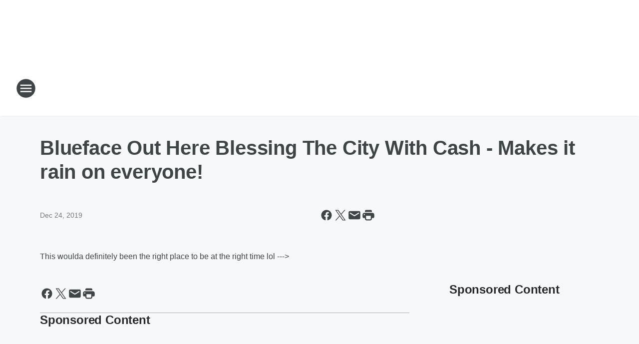

--- FILE ---
content_type: text/html; charset=utf-8
request_url: https://991kggi.iheart.com/content/2019-12-23-blueface-out-here-blessing-the-city-with-cash-makes-it-rain-on-everyone/
body_size: 95486
content:
<!DOCTYPE html>
        <html lang="en" dir="ltr">
            <head>
                <meta charset="UTF-8">
                <meta name="viewport" content="width=device-width, initial-scale=1.0">
                
                <style>:root{--color-white:#fff;--color-black:#000;--color-red:red;--color-brand-red:#c6002b;--color-brand-grey:#939697;--palette-red-600:#c6002b;--palette-red-500:#cd212e;--palette-red-400:#e22c3a;--palette-red-300:#f4747c;--palette-red-200:#f79096;--palette-red-100:#f4adb1;--palette-orange-600:#fb6825;--palette-orange-500:#fc833e;--palette-orange-400:#fc9e65;--palette-orange-300:#fdb990;--palette-orange-200:#fdd5bb;--palette-orange-100:#fef1e8;--palette-yellow-600:#fcba38;--palette-yellow-500:#fdc64c;--palette-yellow-400:#fdd36f;--palette-yellow-300:#fddf96;--palette-yellow-200:#feecbf;--palette-yellow-100:#fff8e9;--palette-green-600:#46815a;--palette-green-500:#62aa7b;--palette-green-400:#78d297;--palette-green-300:#8bdea7;--palette-green-200:#9ce2b4;--palette-green-100:#ace7c0;--palette-blue-600:#0055b7;--palette-blue-500:#509da7;--palette-blue-400:#60bac6;--palette-blue-300:#68c8d5;--palette-blue-200:#84dae5;--palette-blue-100:#a3e2eb;--palette-purple-600:#793cb7;--palette-purple-500:#8d5bcd;--palette-purple-400:#a071dc;--palette-purple-300:#a586e5;--palette-purple-200:#b895f2;--palette-purple-100:#c7a3f5;--palette-grey-600:#27292d;--palette-grey-600-rgb:39,41,45;--palette-grey-500:#3f4447;--palette-grey-500-rgb:63,68,71;--palette-grey-400:#717277;--palette-grey-400-rgb:113,114,119;--palette-grey-300:#a9afb2;--palette-grey-300-rgb:169,175,178;--palette-grey-250:#dadfe3;--palette-grey-250-rgb:218,223,227;--palette-grey-200:#e6eaed;--palette-grey-200-rgb:230,234,237;--palette-grey-150:#edf1f3;--palette-grey-150-rgb:237,241,243;--palette-grey-100:#f6f8f9;--palette-grey-100-rgb:246,248,249;--accent-color:var(--palette-grey-600);--station-accent-background:var(--palette-grey-600);--station-accent-background-overlay:var(--accent-color);--station-accent-foreground:var(--color-white);--station-font-family:"Segoe UI",Helvetica,Arial,sans-serif,"Apple Color Emoji","Segoe UI Emoji","Segoe UI Symbol";--body-bgcolor:var(--palette-grey-100);--body-font-family:var(--station-font-family);--body-font-size:1.6rem;--body-font-size-2:1.4rem;--body-text-color:var(--palette-grey-600);--secondary-text-color:var(--palette-grey-500);--caption-text-color:var(--palette-grey-400);--default-link-color:var(--palette-grey-600);--default-link-hover-color:var(--palette-grey-500);--station-link-color:var(--accent-color);--station-link-hover-color:var(--default-link-hover-color);--content-min-width:90rem;--content-max-width:128rem;--grid-vertical-spacing:3.2rem;--base-grid-gap:1.6rem;--region-row-gap:var(--grid-vertical-spacing);--grid-gutter-width:1.6rem;--front-matter-grid-column:2;--two-column-grid-template-columns:var(--grid-gutter-width) minmax(28.8rem,1fr) var(--grid-gutter-width);--full-width-grid-template-columns:1fr;--full-width-grid-block-template-columns:var(--grid-gutter-width) minmax(28.8rem,1fr) var(--grid-gutter-width);--site-theme-overlay-opacity:0.25;--site-theme-foreground-color:var(--palette-grey-500);--site-theme-foreground-hover-color:var(--palette-grey-400);--site-theme-background-color:var(--color-white);--text-highlight-background:var(--color-black);--text-highlight-foreground:var(--color-white);--alert-background-color:var(--palette-blue-600);--alert-foreground-color:var(--color-white);--browser-checker-bg-color:var(--palette-grey-400);--browser-checker-text-color:var(--color-black);--eyebrow-text-color:var(--palette-grey-600);--byline-text-color:var(--palette-grey-600);--button-background:var(--palette-grey-600);--button-foreground:var(--color-white);--button-border:none;--button-padding:1.5rem 2.4rem;--button-radius:99.9rem;--button-font-size:1.5rem;--button-font-weight:600;--button-line-height:2rem;--button-shadow:0 0.1rem 0.3rem rgba(0,0,0,.15);--button-hover-background:var(--palette-grey-500);--button-hover-foreground:var(--color-white);--button-hover-shadow:0 0.3rem 0.5rem rgba(0,0,0,.15);--button-hover-border:var(--button-border);--button-active-background:var(--button-background);--button-active-foreground:var(--button-foreground);--button-active-shadow:var(--button-shadow);--button-active-border:var(--button-border);--button-disabled-background:var(--palette-grey-250);--button-disabled-foreground:var(--palette-grey-300);--button-disabled-shadow:none;--button-disabled-border:var(--button-border);--button-secondary-background:transparent;--button-secondary-foreground:var(--palette-grey-600);--button-secondary-border:0.1rem solid var(--palette-grey-600);--button-secondary-hover-background:var(--palette-grey-150);--button-secondary-hover-foreground:var(--button-secondary-foreground);--button-secondary-hover-border:var(--button-secondary-border);--button-secondary-active-background:var(--palette-grey-600);--button-secondary-active-foreground:var(--color-white);--button-secondary-active-border:var(--button-secondary-border);--button-customized-foreground:var(--body-text-color);--button-customized-background:transparent;--button-customized-hover-foreground:var(--body-text-color);--button-customized-hover-background:transparent;--block-theme-foreground-color:var(--body-text-color);--block-theme-background-color:var(--palette-grey-200);--block-theme-background-overlay:transparent;--heading-vertical-margin:2.4rem;--card-heading-color:var(--palette-grey-600);--card-bg-color:var(--color-white);--card-text-primary-color:var(--palette-grey-600);--card-text-secondary-color:var(--palette-grey-500);--tabs-text-default-color:var(--palette-grey-500);--tabs-text-active-color:var(--palette-grey-600);--fader-bg-color:var(--palette-grey-200);--fader-width:3.2rem;--fader-gradient:linear-gradient(to right,rgba(var(--palette-grey-200-rgb),0) 0%,var(--palette-grey-200) 90%);--viewmore-text-color:var(--palette-grey-600);--heading-text-color:var(--body-text-color);--container-max-width:128rem;--container-horizontal-margin:1.6rem;--container-block-vertical-margin:1.6rem;--container-width:calc(100vw - var(--container-horizontal-margin)*2);--container-block-width:var(--container-width);--navigation-zindex:999;--playerbar-zindex:9;--legalnotice-zindex:10;--modal-zindex:1000;--heading-font-weight:900;--heading-margin-default:0;--heading-1-font-size:3.2rem;--heading-1-line-height:3.6rem;--heading-2-font-size:2.4rem;--heading-2-line-height:2.8rem;--heading-3-font-size:2.4rem;--heading-3-line-height:2.8rem;--heading-4-font-size:1.8rem;--heading-4-line-height:2.2rem;--heading-5-font-size:1.6rem;--heading-5-line-height:2rem;--heading-6-font-size:1.4rem;--heading-6-line-height:1.6rem;--elevation-1:0 0.1rem 0.3rem rgba(0,0,0,.15);--elevation-4:0 0.3rem 0.5rem rgba(0,0,0,.15);--elevation-6:0 0.5rem 0.8rem rgba(0,0,0,.15);--elevation-8:0 0.8rem 2.4rem rgba(0,0,0,.15);--elevation-up:0 -0.1rem 0.3rem -0.3rem #000;--elevation-down:0 0.1rem 0.3rem -0.3rem #000;--weather-icon-color:var(--color-white);--arrow-icon-color:var(--color-white);--icon-default-width:2.4rem;--icon-default-height:2.4rem;--icon-primary-color:var(--palette-grey-500);--icon-secondary-color:var(--color-white);--icon-primary-hover-color:var(--palette-grey-400);--icon-secondary-hover-color:var(--color-white);--search-input-foreground:var(--palette-grey-600);--search-input-background:transparent;--search-container-background:var(--color-white);--search-input-placeholder:var(--palette-grey-400);--template-grid-height:100%}@media screen and (min-width:768px){:root{--max-gutter:calc((100% - var(--container-max-width))/2);--grid-gutter-width:minmax(2rem,var(--max-gutter));--base-grid-gap:3.2rem;--two-column-grid-template-columns:var(--grid-gutter-width) minmax(32rem,60rem) minmax(32rem,38rem) var(--grid-gutter-width)}}@media screen and (min-width:1060px){:root{--grid-gutter-width:minmax(8rem,var(--max-gutter));--two-column-grid-template-columns:var(--grid-gutter-width) minmax(52rem,90rem) 38rem var(--grid-gutter-width);--full-width-grid-block-template-columns:var(--grid-gutter-width) minmax(90rem,1fr) var(--grid-gutter-width);--container-horizontal-margin:8rem;--container-block-vertical-margin:3.2rem;--heading-1-font-size:4rem;--heading-1-line-height:4.8rem;--heading-2-font-size:3.2rem;--heading-2-line-height:3.6rem}}body.theme-night{--site-theme-foreground-color:var(--palette-grey-100);--site-theme-foreground-hover-color:var(--palette-grey-300);--site-theme-background-color:var(--color-black);--alert-background-color:var(--color-white);--alert-foreground-color:var(--color-black);--search-input-foreground:var(--site-theme-foreground-color);--search-container-background:var(--site-theme-background-color);--search-input-placeholder:var(--site-theme-foreground-hover-color);--station-accent-background:var(--color-white);--station-accent-background-overlay:var(--accent-color);--station-accent-foreground:var(--color-black);--block-theme-background-color:var(--palette-grey-600);--block-theme-background-overlay:var(--accent-color);--block-theme-foreground-color:var(--color-white)}body.theme-night .themed-block{--tabs-text-default-color:var(--palette-grey-100);--tabs-text-active-color:var(--palette-grey-200);--card-text-primary-color:var(--block-theme-foreground-color);--card-text-secondary-color:var(--block-theme-foreground-color);--viewmore-text-color:var(--block-theme-foreground-color);--icon-primary-color:var(--block-theme-foreground-color);--heading-text-color:var(--block-theme-foreground-color);--default-link-color:var(--block-theme-foreground-color);--body-text-color:var(--block-theme-foreground-color);--fader-gradient:none;--eyebrow-text-color:var(--block-theme-foreground-color);--button-background:var(--color-white);--button-foreground:var(--palette-grey-600);--button-border:none;--button-hover-background:var(--palette-grey-100);--button-hover-foreground:var(--palette-grey-600);--button-active-background:var(--button-hover-background);--button-active-foreground:var(--button-hover-foreground);--button-disabled-background:var(--palette-grey-400);--button-disabled-foreground:var(--palette-grey-300);--button-secondary-background:transparent;--button-secondary-foreground:var(--color-white);--button-secondary-border:0.1rem solid var(--palette-grey-100);--button-secondary-hover-background:var(--palette-grey-100);--button-secondary-hover-foreground:var(--palette-grey-600);--button-secondary-hover-border:var(--button-secondary-border);--button-secondary-active-background:var(--color-white);--button-secondary-active-foreground:var(--palette-grey-600);--button-secondary-active-border:var(--button-secondary-border)}body.template-coast{--accent-color:var(--palette-grey-100);--body-bgcolor:var(--color-black);--body-text-color:var(--color-white);--card-heading-color:var(--color-white);--card-bg-color:transparent;--card-text-primary-color:var(--color-white);--card-text-secondary-color:var(--palette-grey-100);--heading-text-color:var(--body-text-color);--tabs-text-default-color:var(--color-white);--tabs-text-active-color:var(--palette-grey-100);--button-customized-foreground:var(--default-link-color);--button-customized-hover-foreground:var(--default-link-hover-color)}.card-title{font-size:var(--heading-4-font-size);font-weight:var(--heading-font-weight);line-height:var(--heading-4-line-height)}.alerts:not(:empty),.themed-block{background-color:var(--block-theme-background-color);max-width:none;position:relative}.theme-night .alerts:not(:empty)>*,.theme-night .themed-block>*{position:relative;z-index:1}.theme-night .alerts:not(:empty):before,.theme-night .themed-block:before{background-color:var(--block-theme-background-overlay);content:"";display:inline-flex;height:100%;left:0;opacity:var(--site-theme-overlay-opacity);position:absolute;top:0;width:100%;z-index:0}.subheading{color:var(--secondary-text-color)}.caption{color:var(--caption-text-color)}.scroll-blocker{background-color:rgba(0,0,0,.7);height:100vh;left:0;opacity:0;position:fixed;top:0;transition:visibility 0s ease-in-out,opacity .3s;visibility:hidden;width:100%;z-index:10}.no-content{display:none}.hidden{display:none!important}.search-button{background-color:transparent;border:none;cursor:pointer;line-height:0;margin:0;padding:0}.search-button svg .primary-path{fill:var(--icon-primary-color)}.search-button:active svg .primary-path,.search-button:hover svg .primary-path{fill:var(--icon-primary-hover-color)}.text-default{color:var(--palette-grey-500)}.text-headline{color:var(--palette-grey-600)}.text-caption{color:var(--palette-grey-400)}.text-on-dark{color:#fff}.text-on-light{color:var(--palette-grey-500)}.text-inactive{color:var(--palette-grey-300)}.text-link{color:var(--palette-red-400)}.bg-default{background-color:var(--palette-grey-100)}.bg-light{background-color:#fff}.bg-dark{background-color:var(--palette-grey-600)}.bg-inactive{background-color:var(--palette-grey-300)}.bg-selected{background-color:var(--palette-red-400)}.border-default{border-color:var(--palette-grey-300)}.border-neutral-light{border-color:var(--palette-grey-200)}.border-neutral-dark{border-color:var(--palette-grey-400)}.border-dark{border-color:var(--palette-grey-500)}.card{box-shadow:var(--elevation-1)}.card:hover{box-shadow:var(--elevation-4)}.menu{box-shadow:var(--elevation-6)}.dialog{box-shadow:var(--elevation-8)}.elevation-01,.navigation-bar{box-shadow:var(--elevation-1)}.elevation-01,.elevation-04{border-radius:.6rem}.elevation-04{box-shadow:var(--elevation-4)}.elevation-06{border-radius:.6rem;box-shadow:var(--elevation-6)}.elevation-08{border-radius:.6rem;box-shadow:var(--elevation-8)}.elevation-up{border-radius:.6rem;box-shadow:var(--elevation-up)}.img-responsive{height:auto;max-width:100%}.warning-text{background:var(--palette-yellow-300);border-radius:.6rem;box-shadow:0 .4rem .4rem rgba(0,0,0,.1);color:var(--palette-grey-600);display:flex;font-size:1.6rem;font-weight:400;gap:.8rem;padding:1.6rem;width:100%}.warning-text:before{content:url("data:image/svg+xml;utf8,<svg xmlns='http://www.w3.org/2000/svg' fill='brown'><path d='M11.777.465a.882.882 0 00-1.554 0L.122 18.605C-.224 19.225.208 20 .899 20H21.1c.691 0 1.123-.775.777-1.395L11.777.465zM11 12.5c-.55 0-1-.45-1-1v-4c0-.55.45-1 1-1s1 .45 1 1v4c0 .55-.45 1-1 1zm0 4a1 1 0 110-2 1 1 0 010 2z' /></svg>");display:block;height:2rem;width:2.2rem}.fader{position:relative}.fader:after{background:var(--fader-gradient);content:"";display:inline-block;height:100%;position:absolute;right:-.1rem;top:-.1rem;width:var(--fader-width)}.fader .fade{display:none}.alerts:not(:empty){margin-bottom:-.1rem;padding:2.4rem 0}hr.divider{background-color:var(--palette-grey-300);border:none;height:.1rem;margin:0}hr.dark{background:var(--palette-grey-400)}html{font-size:10px;margin:0;max-width:100vw;padding:0;width:100%}html *{box-sizing:border-box}@-moz-document url-prefix(){body{font-weight:lighter}}body{background-color:var(--body-bgcolor);color:var(--body-text-color);font-family:var(--body-font-family);font-size:var(--body-font-size);margin:0;overflow:hidden;overflow-anchor:none;padding:0;position:relative;width:100%}body.no-scroll{height:100vh;overflow:hidden}body.no-scroll .scroll-blocker{opacity:1;visibility:visible}a{color:var(--default-link-color)}a.next-page{height:.1rem;visibility:hidden}h1,h2,h3,h4,h5,h6{color:var(--heading-text-color);font-weight:var(--heading-font-weight);margin:var(--heading-margin-default)}h1,h2,h3,h4{letter-spacing:-.02rem}h1{font-size:var(--heading-1-font-size);line-height:var(--heading-1-line-height)}h2{font-size:var(--heading-2-font-size);line-height:var(--heading-2-line-height)}h3{font-size:var(--heading-3-font-size);line-height:var(--heading-3-line-height)}h4{font-size:var(--heading-4-font-size);line-height:var(--heading-4-line-height)}h5{font-size:var(--heading-5-font-size);line-height:var(--heading-5-line-height)}h6{font-size:var(--heading-6-font-size);line-height:var(--heading-6-line-height)}figure{margin:0 auto}[type=email],[type=number],[type=password],input[type=text]{background:#fff;border:.1rem solid #717277;border-radius:.6rem}.tabbed-item:focus{background-color:#ff0!important;outline:.2rem dashed red!important}button{font-family:var(--body-font-family)}svg .primary-path{fill:var(--icon-primary-color)}svg .secondary-path{fill:var(--icon-secondary-color)}::selection{background-color:var(--text-highlight-background);color:var(--text-highlight-foreground)}@media print{@page{size:A4 portrait;margin:1cm}::-webkit-scrollbar{display:none}body{background:#fff!important;color:#000;font:13pt Georgia,Times New Roman,Times,serif;line-height:1.3;margin:0}#app{display:block;height:100%;width:auto}h1{font-size:24pt}h2,h3,h4{font-size:14pt;margin-top:2.5rem}h1,h2,h3,h4,h5,h6{page-break-after:avoid}a,blockquote,h1,h2,h3,h4,h5,h6,img,p{page-break-inside:avoid}img{page-break-after:avoid}pre,table{page-break-inside:avoid}a,a:link,a:visited{background:transparent;color:#520;font-weight:700;text-align:left;text-decoration:underline}a[href^="#"]{font-weight:400;text-decoration:none}a:after>img,article a[href^="#"]:after{content:""}address,blockquote,dd,dt,li,p{font-size:100%}ol,ul{list-style:square;margin-bottom:20pt;margin-left:18pt}li{line-height:1.6em}.component-site-header{display:block;position:relative}.component-site-header .main-header-items{display:block;width:100%}iframe{height:0!important;line-height:0pt!important;overflow:hidden!important;white-space:nowrap;width:0!important}.component-ad-unit,.component-pushdown,.component-recommendation,.component-social-network-icons,.footer-national-links,.lower-footer-national-links,.nav-toggler,.search-user-container,.share-icons,iframe,nav{display:none}}.component-app{background-color:pink;display:flex;flex-direction:column}.template-grid{display:grid;grid-template-areas:"router-outlet" "player-bar";grid-template-columns:1fr;grid-template-rows:1fr auto;height:100vh;height:var(--template-grid-height);overflow:hidden}.template-grid>.component-routes{grid-area:router-outlet;overflow:auto}.template-grid>.ihr-player-bar{grid-area:player-bar}
/*# sourceMappingURL=local-critical-style.5a54a2ee878d2c1e77ca.css.map*/</style>
                <link rel="preconnect" href="https://static.inferno.iheart.com" data-reactroot=""/><link rel="preconnect" href="https://i.iheart.com" data-reactroot=""/><link rel="preconnect" href="https://webapi.radioedit.iheart.com" data-reactroot=""/><link rel="preconnect" href="https://us.api.iheart.com" data-reactroot=""/><link rel="preconnect" href="https://https://cdn.cookielaw.org" data-reactroot=""/><link rel="preconnect" href="https://www.iheart.com" data-reactroot=""/><link rel="dns-prefetch" href="https://static.inferno.iheart.com" data-reactroot=""/><link rel="preload" href="https://cdn.cookielaw.org/consent/7d044e9d-e966-4b73-b448-a29d06f71027/otSDKStub.js" as="script" data-reactroot=""/><link rel="preload" href="https://cdn.cookielaw.org/opt-out/otCCPAiab.js" as="script" data-reactroot=""/>
                
                <link data-chunk="bundle" rel="stylesheet" href="https://static.inferno.iheart.com/inferno/styles/bundle.ae0ba735483751a796dd.css">
<link data-chunk="local" rel="stylesheet" href="https://static.inferno.iheart.com/inferno/styles/local.bc06f128f534d4a5d747.css">
<link data-chunk="FrontMatter-component" rel="stylesheet" href="https://static.inferno.iheart.com/inferno/styles/FrontMatter-component.2085be03ea772e448ffc.css">
<link data-chunk="Heading-component" rel="stylesheet" href="https://static.inferno.iheart.com/inferno/styles/Heading-component.d79a5c95e6ef67a97bca.css">
<link data-chunk="HtmlEmbedLegacy-component" rel="stylesheet" href="https://static.inferno.iheart.com/inferno/styles/HtmlEmbedLegacy-component.b4b15f07245686764032.css">
<link data-chunk="core-page-blocks-recommendation-Recommendation-component" rel="stylesheet" href="https://static.inferno.iheart.com/inferno/styles/core-page-blocks-recommendation-Recommendation-component.2fbf0f823711108d2479.css">
<link data-chunk="core-page-blocks-datasource-DatasourceLoader-component" rel="stylesheet" href="https://static.inferno.iheart.com/inferno/styles/core-page-blocks-datasource-DatasourceLoader-component.ed118ca85e0cefc658b6.css">
                <style data-reactroot="">:root {
        --station-font-family: "Mulish","Segoe UI",Helvetica,Arial,sans-serif,"Apple Color Emoji","Segoe UI Emoji","Segoe UI Symbol";
        --gradient-start: hsl(280,100%,24.799999999999997%);
        --gradient-stop: hsl(280,100%,18.799999999999997%);
        
                --accent-color: #8100c1;
            
        
             --darkFooterColor: hsl(280,100%,22.799999999999997%);
             
        --premiere-footer-dark-color:var(--darkFooterColor);
    }</style>
                
                <title data-rh="true">Blueface Out Here Blessing The City With Cash - Makes it rain on everyone! | 99.1 KGGI</title>
                <link data-rh="true" rel="shortcut icon" type="" title="" href="https://i.iheart.com/v3/re/assets.brands/e183576a29e5e5b16af36559fcdcd9e1?ops=gravity(%22center%22),contain(32,32),quality(65)"/><link data-rh="true" rel="apple-touch-icon" type="" title="" href="https://i.iheart.com/v3/re/assets.brands/e183576a29e5e5b16af36559fcdcd9e1?ops=new(),flood(%22white%22),swap(),merge(%22over%22),gravity(%22center%22),contain(167,167),quality(80),format(%22png%22)"/><link data-rh="true" rel="image_src" type="" title="" href="https://i.iheart.com/v3/re/new_assets/5e01649c3b5ca32b33eee5d9?ops=gravity(%22north%22),fit(1200,675),quality(65)"/><link data-rh="true" rel="canonical" type="" title="" href="https://991kggi.iheart.com/content/2019-12-23-blueface-out-here-blessing-the-city-with-cash-makes-it-rain-on-everyone/"/><link data-rh="true" rel="amphtml" type="" title="" href="https://991kggi.iheart.com/alternate/amp/2019-12-23-blueface-out-here-blessing-the-city-with-cash-makes-it-rain-on-everyone/"/>
                <meta data-rh="true" property="og:locale" content="en_us"/><meta data-rh="true" name="msapplication-TileColor" content="#fff"/><meta data-rh="true" name="msvalidate.01" content="E98E323249F89ACF6294F958692E230B"/><meta data-rh="true" name="format-detection" content="telephone=no"/><meta data-rh="true" name="theme-color" content="#8100c1"/><meta data-rh="true" property="og:title" content="Blueface Out Here Blessing The City With Cash - Makes it rain on everyone! | 99.1 KGGI"/><meta data-rh="true" property="twitter:title" content="Blueface Out Here Blessing The City With Cash - Makes it rain on everyone! | 99.1 KGGI"/><meta data-rh="true" itemprop="name" content="Blueface Out Here Blessing The City With Cash - Makes it rain on everyone! | 99.1 KGGI"/><meta data-rh="true" name="description" content="The official site for 99.1 KGGI, the IE&#x27;s Hottest Music and your access to win concert tickets, watch videos, and read celebrity gossip."/><meta data-rh="true" property="og:description" content="The official site for 99.1 KGGI, the IE&#x27;s Hottest Music and your access to win concert tickets, watch videos, and read celebrity gossip."/><meta data-rh="true" property="twitter:description" content="The official site for 99.1 KGGI, the IE&#x27;s Hottest Music and your access to win concert tickets, watch videos, and read celebrity gossip."/><meta data-rh="true" itemprop="description" content="The official site for 99.1 KGGI, the IE&#x27;s Hottest Music and your access to win concert tickets, watch videos, and read celebrity gossip."/><meta data-rh="true" name="keywords" content="991, 99.1, kggi, radio, inland, empire, music, ie"/><meta data-rh="true" property="og:url" content="https://991kggi.iheart.com/content/2019-12-23-blueface-out-here-blessing-the-city-with-cash-makes-it-rain-on-everyone/"/><meta data-rh="true" property="twitter:url" content="https://991kggi.iheart.com/content/2019-12-23-blueface-out-here-blessing-the-city-with-cash-makes-it-rain-on-everyone/"/><meta data-rh="true" itemprop="url" content="https://991kggi.iheart.com/content/2019-12-23-blueface-out-here-blessing-the-city-with-cash-makes-it-rain-on-everyone/"/><meta data-rh="true" name="thumbnail" content="https://i.iheart.com/v3/re/new_assets/5e01649c3b5ca32b33eee5d9?ops=gravity(%22north%22),fit(1200,675),quality(65)"/><meta data-rh="true" property="og:image" content="https://i.iheart.com/v3/re/new_assets/5e01649c3b5ca32b33eee5d9?ops=gravity(%22north%22),fit(1200,675),quality(65)"/><meta data-rh="true" property="og:image:width" content="1200"/><meta data-rh="true" property="og:image:height" content="675"/><meta data-rh="true" property="twitter:image" content="https://i.iheart.com/v3/re/new_assets/5e01649c3b5ca32b33eee5d9?ops=gravity(%22north%22),fit(1200,675),quality(65)"/><meta data-rh="true" itemprop="image" content="https://i.iheart.com/v3/re/new_assets/5e01649c3b5ca32b33eee5d9?ops=gravity(%22north%22),fit(1200,675),quality(65)"/><meta data-rh="true" name="msapplication-TileImage" content="https://i.iheart.com/v3/re/new_assets/5e01649c3b5ca32b33eee5d9?ops=gravity(%22north%22),fit(1200,675),quality(65)"/><meta data-rh="true" property="twitter:card" content="summary_large_image"/><meta data-rh="true" property="twitter:site" content="@991kggi"/><meta data-rh="true" property="twitter:creator" content="@991kggi"/><meta data-rh="true" property="twitter:domain" content="991kggi.iheart.com"/><meta data-rh="true" property="og:site_name" content="99.1 KGGI"/><meta data-rh="true" name="application-name" content="99.1 KGGI"/><meta data-rh="true" property="fb:app_id" content="166917933319197"/><meta data-rh="true" property="fb:pages" content="207817406258"/><meta data-rh="true" name="google-site-verification" content="p2FWrUKxtwBmQgHV4CjD80oKdZZBjmMNByoWvZMsYso"/><meta data-rh="true" property="twitter::tile:image" content="https://i.iheart.com/v3/re/new_assets/5e01649c3b5ca32b33eee5d9?ops=gravity(%22north%22),fit(1200,675),quality(65)"/><meta data-rh="true" property="og:type" content="article"/><meta data-rh="true" property="twitter:tile:template:testing" content="1"/><meta data-rh="true" name="robots" content="max-image-preview:large"/>
                
            </head>
            <body class="theme-light template-default">
                <div id="app"><div class="component-template template-grid" data-reactroot=""><div class="component-routes"><div class="component-pushdown"><div tabindex="-1" class="component-ad-unit lazy-load" data-position="3330" data-split="50" id="dfp-ad-3330-ad:top-leaderboard"></div></div><header class="component-site-header"><section class="main-header-items"><button aria-label="Open Site Navigation" class="nav-toggler" tabindex="0"><svg tabindex="-1" focusable="false" class="svg-icon icon-hamburger" width="32px" height="32px" viewBox="0 0 32 32" fill="none" xmlns="http://www.w3.org/2000/svg"><circle cx="16" cy="16" r="15" fill="none" stroke="none" stroke-width="2"></circle><path fill-rule="evenodd" clip-rule="evenodd" tabindex="-1" class="primary-path" fill="none" d="M7 22h18v-2H7v2zm0-5h18v-2H7v2zm0-7v2h18v-2H7z"></path></svg></button><nav class="" tabindex="-1" aria-hidden="true" aria-label="Primary Site Navigation" id="component-site-nav"><header class="navbar-header"><figure class="component-station-logo"><a aria-label="Station Link" tabindex="0" href="/"><img src="https://i.iheart.com/v3/re/new_assets/5e6731f5ad134860d4c00477?ops=gravity(%22center%22),contain(180,60)&amp;quality=80" data-src="https://i.iheart.com/v3/re/new_assets/5e6731f5ad134860d4c00477?ops=gravity(%22center%22),contain(180,60)&amp;quality=80" data-srcset="https://i.iheart.com/v3/re/new_assets/5e6731f5ad134860d4c00477?ops=gravity(%22center%22),contain(180,60)&amp;quality=80 1x,https://i.iheart.com/v3/re/new_assets/5e6731f5ad134860d4c00477?ops=gravity(%22center%22),contain(360,120)&amp;quality=80 2x" sizes="" alt="99.1 KGGI - Riverside&#x27;s Hottest Hit Music" class="lazyload" srcSet="https://i.iheart.com/v3/re/new_assets/5e6731f5ad134860d4c00477?ops=gravity(%22center%22),contain(180,60)&amp;quality=80 1x,https://i.iheart.com/v3/re/new_assets/5e6731f5ad134860d4c00477?ops=gravity(%22center%22),contain(360,120)&amp;quality=80 2x" width="180" height="60"/></a></figure><button class="CloseButton-module_close_4S+oa undefined" aria-label="Close Site Navigation" tabindex="0"><svg class="svg-icon icon-close" focusable="false" tabindex="-1" aria-hidden="true" width="24" height="24" viewBox="0 0 24 24" fill="none" xmlns="http://www.w3.org/2000/svg"><path aria-hidden="true" focusable="false" tabindex="-1" class="primary-path" d="M18.3 5.70997C17.91 5.31997 17.28 5.31997 16.89 5.70997L12 10.59L7.10997 5.69997C6.71997 5.30997 6.08997 5.30997 5.69997 5.69997C5.30997 6.08997 5.30997 6.71997 5.69997 7.10997L10.59 12L5.69997 16.89C5.30997 17.28 5.30997 17.91 5.69997 18.3C6.08997 18.69 6.71997 18.69 7.10997 18.3L12 13.41L16.89 18.3C17.28 18.69 17.91 18.69 18.3 18.3C18.69 17.91 18.69 17.28 18.3 16.89L13.41 12L18.3 7.10997C18.68 6.72997 18.68 6.08997 18.3 5.70997Z" fill="#3F4447"></path></svg></button></header><hr class="divider"/><section class="nav-inner-wrapper"><ul style="max-height:calc(100vh - 100px)" class="menu-container main-nav"><li class="menu-top-label"><button aria-label="Listen" class="button-text" tabindex="0"><span class="menu-label">Listen</span></button></li><li data-testid="menu-top-label" class="menu-top-label menu-toggler"><button aria-label="Toggle Menu for On-Air/Blogs" class="button-text" tabindex="0"><span class="menu-label">On-Air/Blogs</span><svg tabindex="-1" focusable="false" class="svg-icon icon-expand" width="24" height="24" viewBox="0 0 24 24" fill="none" xmlns="http://www.w3.org/2000/svg"><path class="primary-path" tabindex="-1" d="M15.88 9.29006L12 13.1701L8.11998 9.29006C7.72998 8.90006 7.09998 8.90006 6.70998 9.29006C6.31998 9.68006 6.31998 10.3101 6.70998 10.7001L11.3 15.2901C11.69 15.6801 12.32 15.6801 12.71 15.2901L17.3 10.7001C17.69 10.3101 17.69 9.68006 17.3 9.29006C16.91 8.91006 16.27 8.90006 15.88 9.29006Z"></path></svg></button><ul class="submenu-container" aria-hidden="true"><li><a aria-label="On-Air Schedule" tabindex="0" href="/schedule/">On-Air Schedule</a></li><li><a aria-label="Tino Cochino Radio" tabindex="0" href="/featured/tino-cochino-radio/">Tino Cochino Radio</a></li><li><a aria-label="Evelyn Erives" tabindex="0" href="/featured/evelyn-erives/">Evelyn Erives</a></li><li><a aria-label="Garrison King" tabindex="0" href="/featured/garrison-king/">Garrison King</a></li><li><a aria-label="Nick Nack" tabindex="0" href="/featured/nick-nack/">Nick Nack</a></li><li><a aria-label="Visa on the Radio" tabindex="0" href="/featured/visa-on-the-radio/">Visa on the Radio</a></li><li><a aria-label="Christopher" tabindex="0" href="/featured/christopher-kggi/">Christopher</a></li><li><a aria-label="Carmen" tabindex="0" href="/featured/carmen/">Carmen</a></li><li><a aria-label="DJ Pup Dawg" tabindex="0" href="/featured/dj-pup-dawg/">DJ Pup Dawg</a></li><li><a aria-label="Frankie V" tabindex="0" href="/featured/frankie-v/">Frankie V</a></li><li><a aria-label="Jizzo" tabindex="0" href="/featured/jizzo/">Jizzo</a></li><li><a aria-label="Jess C" tabindex="0" href="/featured/jess-c/">Jess C</a></li></ul></li><li data-testid="menu-top-label" class="menu-top-label menu-toggler"><button aria-label="Toggle Menu for Music/Podcasts" class="button-text" tabindex="0"><span class="menu-label">Music/Podcasts</span><svg tabindex="-1" focusable="false" class="svg-icon icon-expand" width="24" height="24" viewBox="0 0 24 24" fill="none" xmlns="http://www.w3.org/2000/svg"><path class="primary-path" tabindex="-1" d="M15.88 9.29006L12 13.1701L8.11998 9.29006C7.72998 8.90006 7.09998 8.90006 6.70998 9.29006C6.31998 9.68006 6.31998 10.3101 6.70998 10.7001L11.3 15.2901C11.69 15.6801 12.32 15.6801 12.71 15.2901L17.3 10.7001C17.69 10.3101 17.69 9.68006 17.3 9.29006C16.91 8.91006 16.27 8.90006 15.88 9.29006Z"></path></svg></button><ul class="submenu-container" aria-hidden="true"><li><a aria-label="Most Recently Played" tabindex="0" href="/music/recently-played/">Most Recently Played</a></li><li><a aria-label="Concert Calendar" tabindex="0" href="/calendar/">Concert Calendar</a></li><li><a href="https://www.iheart.com/podcast/53-covering-your-health-with-e-127917947/" target="_self" aria-label="Podcast: Covering Your Health with Evelyn Erives">Podcast: Covering Your Health with Evelyn Erives</a></li><li><a href="https://www.iheart.com/podcast/270-tino-cochino-radio-29319094?cmp=ios_share&amp;sc=ios_social_share&amp;pr=false&amp;autoplay=true" target="_blank" rel="noopener" aria-label="Podcast: Tino Cochino Radio Podcast">Podcast: Tino Cochino Radio Podcast</a></li><li><a href="https://www.iheart.com/podcast/269-is-anyone-listening-86210275/" target="_self" aria-label="Podcast: TCR Is Anyone Listening?">Podcast: TCR Is Anyone Listening?</a></li><li><a href="https://www.iheart.com/podcast/269-tcr-today-by-tino-cochino-68517350?cmp=ios_share&amp;sc=ios_social_share&amp;pr=false&amp;autoplay=true" target="_blank" rel="noopener" aria-label="Podcast: TCR Today">Podcast: TCR Today</a></li><li><a href="https://www.iheart.com/podcast/966-tcr-interviews-73060993?cmp=ios_share&amp;sc=ios_social_share&amp;pr=false&amp;autoplay=true" target="_blank" rel="noopener" aria-label="Podcast: TCR Interviews">Podcast: TCR Interviews</a></li><li><a href="https://www.iheart.com/podcast/1248-community-spotlight-79803423" target="_blank" rel="noopener" aria-label="Podcast: Community Spotlight">Podcast: Community Spotlight</a></li><li><a href="https://www.iheart.com/podcast/1248-whats-buzzin-with-evelyn-158994886/" target="_self" aria-label="Podcast: What&#x27;s Buzzin&#x27; with Evelyn Erives">Podcast: What&#x27;s Buzzin&#x27; with Evelyn Erives</a></li></ul></li><li data-testid="menu-top-label" class="menu-top-label menu-toggler"><button aria-label="Toggle Menu for Connect" class="button-text" tabindex="0"><span class="menu-label">Connect</span><svg tabindex="-1" focusable="false" class="svg-icon icon-expand" width="24" height="24" viewBox="0 0 24 24" fill="none" xmlns="http://www.w3.org/2000/svg"><path class="primary-path" tabindex="-1" d="M15.88 9.29006L12 13.1701L8.11998 9.29006C7.72998 8.90006 7.09998 8.90006 6.70998 9.29006C6.31998 9.68006 6.31998 10.3101 6.70998 10.7001L11.3 15.2901C11.69 15.6801 12.32 15.6801 12.71 15.2901L17.3 10.7001C17.69 10.3101 17.69 9.68006 17.3 9.29006C16.91 8.91006 16.27 8.90006 15.88 9.29006Z"></path></svg></button><ul class="submenu-container" aria-hidden="true"><li><a aria-label="Register for our VIP Club" tabindex="0" href="/newsletter/">Register for our VIP Club</a></li><li><a aria-label="Events Calendar" tabindex="0" href="/calendar/">Events Calendar</a></li><li><a href="https://www.facebook.com/991KGGI" target="_blank" rel="noopener" aria-label="Like us on Facebook">Like us on Facebook</a></li><li><a href="http://instagram.com/991kggi/" target="_blank" rel="noopener" aria-label="Follow us on Instagram">Follow us on Instagram</a></li><li><a href="https://twitter.com/991KGGI" target="_blank" rel="noopener" aria-label="Follow us on Twitter">Follow us on Twitter</a></li><li><a href="https://www.pinterest.com/991kggi/" target="_blank" rel="noopener" aria-label="Follow us on Pinterest">Follow us on Pinterest</a></li><li><a aria-label="Job Opportunities" tabindex="0" href="/contact/">Job Opportunities</a></li><li><a aria-label="Contact Us" tabindex="0" href="/contact/">Contact Us</a></li></ul></li><li class="menu-top-label menu-toggler"><button aria-label="Toggle Menu for Contests &amp; Promotions" class="button-text" tabindex="0"><span class="menu-label">Contests &amp; Promotions</span><svg tabindex="-1" focusable="false" class="svg-icon icon-expand" width="24" height="24" viewBox="0 0 24 24" fill="none" xmlns="http://www.w3.org/2000/svg"><path class="primary-path" tabindex="-1" d="M15.88 9.29006L12 13.1701L8.11998 9.29006C7.72998 8.90006 7.09998 8.90006 6.70998 9.29006C6.31998 9.68006 6.31998 10.3101 6.70998 10.7001L11.3 15.2901C11.69 15.6801 12.32 15.6801 12.71 15.2901L17.3 10.7001C17.69 10.3101 17.69 9.68006 17.3 9.29006C16.91 8.91006 16.27 8.90006 15.88 9.29006Z"></path></svg></button><ul class="submenu-container" aria-hidden="true"><li><a aria-label="Win Tickets to Tino Cochino: The Love Bomb Comedy Tour at the Ontario Improv Wednesday April 22, 2026" tabindex="0" href="/promotions/win-tickets-to-tino-cochino-the-1839194/">Win Tickets to Tino Cochino: The Love Bomb Comedy Tour at the Ontario Improv Wednesday April 22, 2026</a></li><li><a aria-label="Crazy Cash" tabindex="0" href="/promotions/crazy-cash-1843251/">Crazy Cash</a></li><li><a aria-label="Win Tickets To See DJ Cassidy&#x27;s Pass The Mic Live! at the KIA Forum Saturday February 14th!" tabindex="0" href="/promotions/win-tickets-to-see-dj-cassidys-1847549/">Win Tickets To See DJ Cassidy&#x27;s Pass The Mic Live! at the KIA Forum Saturday February 14th!</a></li><li><a aria-label="Win Tickets to see Peso Pluma Sunday March 15th at Acrisure Arena!" tabindex="0" href="/promotions/win-tickets-to-see-peso-pluma-1848965/">Win Tickets to see Peso Pluma Sunday March 15th at Acrisure Arena!</a></li><li><a aria-label="Enter to Win a Pair of Tickets to See Snow Tha Product March 19th at the Riverside Municipal Auditorium" tabindex="0" href="/promotions/enter-to-win-a-pair-of-1849307/">Enter to Win a Pair of Tickets to See Snow Tha Product March 19th at the Riverside Municipal Auditorium</a></li><li><a aria-label="All Contests &amp; Promotions" tabindex="0" href="/promotions/">All Contests &amp; Promotions</a></li><li><a aria-label="Contest Rules" tabindex="0" href="/rules/">Contest Rules</a></li></ul></li><li class="menu-top-label"><a tabindex="0" href="/contact/">Contact</a></li><li class="menu-top-label"><a tabindex="0" href="/newsletter/">Newsletter</a></li><li class="menu-top-label"><a tabindex="0" href="/advertise/">Advertise on 99.1 KGGI</a></li><li class="menu-top-label"><a href="tel:1-844-844-iHeart">1-844-844-iHeart</a></li><ul class="component-social-icons"><li class="icon-container"><a href="//www.facebook.com/991kggi" aria-label="Visit us on facebook" target="_blank" rel="noopener"><svg tabindex="-1" focusable="false" class="svg-icon icon-facebook" width="24" height="24" viewBox="0 0 24 24" xmlns="http://www.w3.org/2000/svg" fill="none"><path class="primary-path" tabindex="-1" d="M21 12C21 7.02891 16.9711 3 12 3C7.02891 3 3 7.02891 3 12C3 16.493 6.29062 20.216 10.5938 20.891V14.6016H8.30859V12H10.5938V10.0172C10.5938 7.76191 11.9367 6.51562 13.9934 6.51562C14.9777 6.51562 16.0078 6.69141 16.0078 6.69141V8.90625H14.8723C13.7543 8.90625 13.4062 9.60059 13.4062 10.3125V12H15.9023L15.5033 14.6016H13.4062V20.891C17.7094 20.216 21 16.493 21 12Z" fill="#27292D"></path><path class="secondary-path" tabindex="-1" d="M15.5033 14.6016L15.9023 12H13.4062V10.3125C13.4062 9.60059 13.7543 8.90625 14.8723 8.90625H16.0078V6.69141C16.0078 6.69141 14.9777 6.51562 13.9934 6.51562C11.9367 6.51562 10.5938 7.76191 10.5938 10.0172V12H8.30859V14.6016H10.5938V20.891C11.0525 20.9631 11.5219 21 12 21C12.4781 21 12.9475 20.9631 13.4062 20.891V14.6016H15.5033Z" fill="white"></path></svg></a></li><li class="icon-container"><a href="//www.x.com/991kggi" aria-label="Visit us on X" target="_blank" rel="noopener"><svg tabindex="-1" focusable="false" class="svg-icon icon-twitter" xmlns="http://www.w3.org/2000/svg" width="24" height="24" viewBox="0 0 24 24" fill="none"><path class="primary-path" d="M13.7124 10.6218L20.4133 3H18.8254L13.0071 9.61788L8.35992 3H3L10.0274 13.0074L3 21H4.58799L10.7324 14.0113L15.6401 21H21L13.7124 10.6218ZM11.5375 13.0956L10.8255 12.0991L5.16017 4.16971H7.59922L12.1712 10.5689L12.8832 11.5655L18.8262 19.8835H16.3871L11.5375 13.0956Z" fill="#27292D"></path></svg></a></li><li class="icon-container"><a href="//www.youtube.com/991kggifm" aria-label="Visit us on youtube" target="_blank" rel="noopener"><svg tabindex="-1" focusable="false" class="svg-icon icon-youtube" width="24" height="24" viewBox="0 0 24 24" fill="none" xmlns="http://www.w3.org/2000/svg"><path tabindex="-1" class="primary-path" fill-rule="evenodd" clip-rule="evenodd" d="M20.9991 4.48941C21.9843 4.75294 22.761 5.52471 23.0263 6.50353C23.5188 8.29176 23.4999 12.0188 23.4999 12.0188C23.4999 12.0188 23.4999 15.7271 23.0263 17.5153C22.761 18.4941 21.9843 19.2659 20.9991 19.5294C19.1993 20 12 20 12 20C12 20 4.81959 20 3.00081 19.5106C2.01564 19.2471 1.23888 18.4753 0.973639 17.4965C0.5 15.7271 0.5 12 0.5 12C0.5 12 0.5 8.29176 0.973639 6.50353C1.23888 5.52471 2.03459 4.73412 3.00081 4.47059C4.80064 4 12 4 12 4C12 4 19.1993 4 20.9991 4.48941ZM15.6944 12L9.70756 15.4259V8.57412L15.6944 12Z" fill="#27292D"></path></svg></a></li><li class="icon-container"><a href="//www.instagram.com/991kggi" aria-label="Visit us on instagram" target="_blank" rel="noopener"><svg tabindex="-1" focusable="false" class="svg-icon icon-instagram" width="24" height="24" viewBox="0 0 24 24" fill="none" xmlns="http://www.w3.org/2000/svg"><path class="primary-path" tabindex="-1" fill-rule="evenodd" clip-rule="evenodd" d="M12.0001 7.37836C11.086 7.37836 10.1924 7.64941 9.43242 8.15724C8.6724 8.66508 8.08003 9.38688 7.73023 10.2314C7.38043 11.0759 7.28891 12.0051 7.46723 12.9016C7.64556 13.7981 8.08573 14.6216 8.73208 15.268C9.37842 15.9143 10.2019 16.3545 11.0984 16.5328C11.9949 16.7112 12.9242 16.6196 13.7687 16.2698C14.6132 15.92 15.335 15.3277 15.8428 14.5676C16.3506 13.8076 16.6217 12.9141 16.6217 12C16.6217 10.7743 16.1348 9.59873 15.2681 8.732C14.4013 7.86528 13.2258 7.37836 12.0001 7.37836ZM12.0001 15C11.4067 15 10.8267 14.824 10.3334 14.4944C9.84003 14.1647 9.45553 13.6962 9.22847 13.148C9.00141 12.5998 8.94201 11.9966 9.05777 11.4147C9.17353 10.8328 9.45925 10.2982 9.87881 9.87867C10.2984 9.45912 10.8329 9.17341 11.4148 9.05765C11.9968 8.9419 12.6 9.00131 13.1482 9.22838C13.6963 9.45544 14.1649 9.83995 14.4945 10.3333C14.8241 10.8266 15.0001 11.4067 15.0001 12C15.0001 12.7956 14.684 13.5587 14.1214 14.1213C13.5588 14.6839 12.7957 15 12.0001 15Z" fill="#27292D"></path><path class="primary-path" tabindex="-1" d="M17.8842 7.19576C17.8842 7.79222 17.4007 8.27575 16.8042 8.27575C16.2078 8.27575 15.7243 7.79222 15.7243 7.19576C15.7243 6.5993 16.2078 6.11578 16.8042 6.11578C17.4007 6.11578 17.8842 6.5993 17.8842 7.19576Z" fill="#27292D"></path><path class="primary-path" tabindex="-1" fill-rule="evenodd" clip-rule="evenodd" d="M12 3C9.55581 3 9.24921 3.01036 8.28942 3.05416C7.33144 3.09789 6.67723 3.25001 6.10476 3.47251C5.50424 3.69849 4.96024 4.05275 4.51069 4.51058C4.05276 4.9601 3.6984 5.50411 3.47233 6.10466C3.25001 6.67716 3.09789 7.33137 3.05434 8.28935C3.01036 9.24915 3 9.55575 3 12C3 14.4443 3.01036 14.7509 3.05434 15.7107C3.09807 16.6687 3.25019 17.3229 3.47268 17.8953C3.69867 18.4959 4.05293 19.0399 4.51076 19.4894C4.96031 19.9472 5.50431 20.3015 6.10484 20.5275C6.67734 20.75 7.33154 20.9021 8.28949 20.9458C9.24944 20.9896 9.55592 21 12.0002 21C14.4444 21 14.751 20.9896 15.7108 20.9458C16.6688 20.9021 17.323 20.75 17.8955 20.5275C18.4933 20.2963 19.0363 19.9427 19.4896 19.4894C19.9428 19.0362 20.2964 18.4932 20.5276 17.8953C20.7501 17.3228 20.9023 16.6686 20.946 15.7107C20.9898 14.7507 21.0001 14.4443 21.0001 12C21.0001 9.55578 20.9898 9.24915 20.946 8.28935C20.9023 7.33137 20.7501 6.67716 20.5276 6.10469C20.3017 5.50417 19.9474 4.96016 19.4896 4.51062C19.04 4.0527 18.496 3.69836 17.8954 3.47233C17.3229 3.25001 16.6687 3.09789 15.7107 3.05434C14.7509 3.01036 14.4443 3 12 3ZM12 4.62165C14.4031 4.62165 14.6878 4.63084 15.6369 4.67414C16.5144 4.71418 16.9909 4.86077 17.308 4.98402C17.699 5.1283 18.0526 5.35835 18.3429 5.65727C18.6418 5.94757 18.8718 6.30118 19.0161 6.69209C19.1394 7.00923 19.286 7.48577 19.326 8.36326C19.3693 9.31231 19.3785 9.59694 19.3785 12.0001C19.3785 14.4033 19.3693 14.6879 19.326 15.637C19.286 16.5145 19.1393 16.991 19.0161 17.3082C18.8664 17.6963 18.6371 18.0488 18.3429 18.343C18.0487 18.6372 17.6962 18.8665 17.308 19.0162C16.9909 19.1395 16.5144 19.2861 15.6369 19.3261C14.688 19.3694 14.4034 19.3786 12 19.3786C9.59665 19.3786 9.31213 19.3694 8.36316 19.3261C7.48566 19.2861 7.00916 19.1395 6.69199 19.0162C6.30107 18.872 5.94747 18.6419 5.65716 18.343C5.35824 18.0527 5.12819 17.6991 4.98391 17.3082C4.86066 16.991 4.71404 16.5145 4.67403 15.637C4.63073 14.688 4.62155 14.4033 4.62155 12.0001C4.62155 9.59694 4.63073 9.31238 4.67403 8.36326C4.71408 7.48577 4.86066 7.00926 4.98391 6.69209C5.12821 6.30116 5.35828 5.94754 5.65723 5.65723C5.94754 5.35832 6.30115 5.12826 6.69206 4.98398C7.00919 4.86073 7.48574 4.71411 8.36323 4.6741C9.31228 4.6308 9.59683 4.62165 12 4.62165Z" fill="#27292D"></path></svg></a></li><li class="icon-container"><a href="//www.snapchat.com/add/kggi991" aria-label="Visit us on snapchat" target="_blank" rel="noopener"><svg tabindex="-1" focusable="false" class="svg-icon icon-snapchat" width="24" height="24" viewBox="0 0 24 24" fill="none" xmlns="http://www.w3.org/2000/svg"><path tabindex="-1" class="primary-path" d="M21.6499 17.1157C18.9334 16.6657 17.7057 13.877 17.6557 13.7604C17.6502 13.7548 17.6502 13.7492 17.6446 13.7381C17.5002 13.4437 17.4668 13.1993 17.5502 13.0048C17.7057 12.6327 18.2834 12.4493 18.6668 12.3327C18.7723 12.2993 18.8723 12.266 18.9556 12.2327C19.6334 11.966 19.9722 11.6383 19.9667 11.255C19.9611 10.955 19.7278 10.6883 19.3556 10.555C19.2334 10.505 19.0834 10.4772 18.939 10.4772C18.839 10.4772 18.6945 10.4884 18.5557 10.555C18.2334 10.705 17.9446 10.7883 17.6946 10.7994C17.5279 10.7939 17.4224 10.7495 17.3613 10.7161C17.3668 10.5772 17.378 10.4384 17.3891 10.2884L17.3946 10.2328C17.4779 8.87181 17.5891 7.18304 17.1446 6.18866C15.8225 3.22776 13.0227 3 12.195 3C12.1783 3 12.1617 3 12.145 3C12.145 3 11.8228 3.00556 11.8006 3.00556C10.9729 3.00556 8.1786 3.23332 6.86203 6.19422C6.41762 7.18859 6.52317 8.87736 6.61205 10.2384C6.62316 10.3995 6.63427 10.5661 6.63982 10.7272C6.57316 10.7661 6.44539 10.8106 6.25096 10.8106C5.98987 10.8106 5.67878 10.7272 5.32881 10.5661C5.23437 10.5217 5.12882 10.4995 5.01216 10.4995C4.60664 10.4995 4.11778 10.7661 4.04001 11.1661C3.98446 11.455 4.11223 11.8771 5.03994 12.2382C5.12327 12.2716 5.22326 12.3049 5.32881 12.3382C5.71211 12.4604 6.28985 12.6438 6.44539 13.0104C6.52872 13.1993 6.49539 13.4493 6.35096 13.7437C6.3454 13.7492 6.3454 13.7548 6.33985 13.7659C6.28985 13.8826 5.06216 16.6768 2.34568 17.1212C2.13459 17.1546 1.9846 17.3434 2.00126 17.5545C2.00682 17.6156 2.01793 17.6823 2.0457 17.7434C2.25125 18.2211 3.1123 18.5711 4.67885 18.8155C4.72885 18.8878 4.7844 19.1377 4.81773 19.2877C4.85106 19.4377 4.88439 19.5933 4.93439 19.7544C4.97883 19.9155 5.1066 20.1099 5.41769 20.1099C5.54546 20.1099 5.69545 20.0821 5.86766 20.0488C6.12875 19.9988 6.48428 19.9266 6.93425 19.9266C7.18423 19.9266 7.43977 19.9488 7.70086 19.9932C8.20638 20.0766 8.63413 20.3821 9.13409 20.7321C9.84515 21.2376 10.6507 21.8042 11.8783 21.8042C11.9117 21.8042 11.945 21.8042 11.9783 21.7987C12.0172 21.7987 12.0672 21.8042 12.1228 21.8042C13.3505 21.8042 14.156 21.232 14.867 20.7321C15.367 20.3821 15.7947 20.0766 16.3003 19.9932C16.5613 19.9488 16.8169 19.9266 17.0669 19.9266C17.4946 19.9266 17.8335 19.9821 18.1335 20.0377C18.3223 20.0766 18.4723 20.0932 18.5834 20.0932H18.5945H18.6056C18.839 20.0932 19.0056 19.971 19.0667 19.7488C19.1112 19.5877 19.1501 19.4377 19.1834 19.2822C19.2167 19.1322 19.2723 18.8822 19.3223 18.81C20.8888 18.5656 21.7499 18.2156 21.9554 17.7434C21.9832 17.6823 21.9943 17.6212 21.9999 17.5545C22.0054 17.3379 21.8554 17.149 21.6499 17.1157Z" fill="#27292D"></path></svg></a></li><li class="icon-container"><a href="//www.tiktok.com/@991kggi" aria-label="Visit us on tiktok" target="_blank" rel="noopener"><svg tabindex="-1" focusable="false" class="svg-icon icon-tiktok" width="24" height="24" viewBox="0 0 24 24" xmlns="http://www.w3.org/2000/svg"><path class="primary-path" tabindex="-1" d="M20.7501 6.91071C19.5331 6.84196 18.3823 6.33443 17.5108 5.48214C17.0478 5.03475 16.683 4.49596 16.4394 3.9C16.1913 3.30286 16.0697 2.66078 16.0822 2.01428H12.5822V15.0179C12.5822 17.2143 11.2751 18.5107 9.65367 18.5107C9.26383 18.5197 8.87615 18.4504 8.5136 18.3068C8.15104 18.1633 7.82097 17.9484 7.54296 17.675C7.2645 17.4005 7.04247 17.0741 6.88939 16.7143C6.73851 16.3534 6.66081 15.9661 6.66081 15.575C6.66081 15.1838 6.73851 14.7966 6.88939 14.4357C7.04247 14.0759 7.2645 13.7495 7.54296 13.475C7.82097 13.2016 8.15104 12.9867 8.5136 12.8432C8.87615 12.6996 9.26383 12.6303 9.65367 12.6393C9.97636 12.6414 10.2964 12.6981 10.6001 12.8071V9.23571C10.2892 9.169 9.97165 9.13784 9.65367 9.14285C8.38222 9.14285 7.13932 9.51988 6.08215 10.2263C5.02498 10.9326 4.20101 11.9366 3.71445 13.1113C3.22788 14.286 3.10058 15.5786 3.34862 16.8256C3.59667 18.0726 4.20893 19.2181 5.10799 20.1171C6.00704 21.0162 7.1525 21.6284 8.39952 21.8765C9.64654 22.1245 10.9391 21.9972 12.1138 21.5107C13.2884 21.0241 14.2925 20.2001 14.9988 19.1429C15.7052 18.0858 16.0822 16.8429 16.0822 15.5714V8.78571C17.4634 9.70742 19.0897 10.1927 20.7501 10.1786V6.91071Z" fill="#27292D"></path></svg></a></li></ul></ul></section><footer class="navbar-footer"><form class="search-form" name="search-form" role="search"><section class="search-container"><input type="search" name="keyword" id="search-input-field-nav" aria-label="search text" placeholder="Search" value="" maxLength="250"/><button class="search-button search-submit" aria-label="Search" type="submit"><svg class="svg-icon icon-search" tabindex="-1" width="32px" height="32px" viewBox="0 0 32 32" focusable="false" fill="none" xmlns="http://www.w3.org/2000/svg"><circle class="outline" cx="16" cy="16" r="15" fill="none" stroke="none" stroke-width="2"></circle><path class="primary-path" fill-rule="evenodd" clip-rule="evenodd" d="M18.457 20.343a7.69 7.69 0 111.929-1.591l4.658 5.434a1.25 1.25 0 11-1.898 1.628l-4.69-5.471zm.829-6.652a4.69 4.69 0 11-9.381 0 4.69 4.69 0 019.38 0z" fill="none"></path></svg></button></section></form></footer></nav><figure class="component-station-logo"><a aria-label="Station Link" tabindex="0" href="/"><img src="https://i.iheart.com/v3/re/new_assets/5e6731f5ad134860d4c00477?ops=gravity(%22center%22),contain(180,60)&amp;quality=80" data-src="https://i.iheart.com/v3/re/new_assets/5e6731f5ad134860d4c00477?ops=gravity(%22center%22),contain(180,60)&amp;quality=80" data-srcset="https://i.iheart.com/v3/re/new_assets/5e6731f5ad134860d4c00477?ops=gravity(%22center%22),contain(180,60)&amp;quality=80 1x,https://i.iheart.com/v3/re/new_assets/5e6731f5ad134860d4c00477?ops=gravity(%22center%22),contain(360,120)&amp;quality=80 2x" sizes="" alt="99.1 KGGI - Riverside&#x27;s Hottest Hit Music" class="lazyload" srcSet="https://i.iheart.com/v3/re/new_assets/5e6731f5ad134860d4c00477?ops=gravity(%22center%22),contain(180,60)&amp;quality=80 1x,https://i.iheart.com/v3/re/new_assets/5e6731f5ad134860d4c00477?ops=gravity(%22center%22),contain(360,120)&amp;quality=80 2x" width="180" height="60"/></a></figure><section class="listen-user-container"><div class="header-user"></div></section></section></header><main class="component-page layout-generic-80-20 two-column page-detail kggi-fm"><div class="alerts"></div><div class="page-gutter gutter-left"> </div><section class="col-top"><div class="component-region region-header-dynamic"><header class="content-header front-matter"><header class="component-heading"><h1 class="heading-title">Blueface Out Here Blessing The City With Cash - Makes it rain on everyone!</h1></header><figure class="component-byline-display"><figcaption><div class="date-block"><time class="card-date" dateTime="1577149320000">Dec 24, 2019</time></div><div class="share-icons"><button data-platform="facebook" aria-label="Share this page on Facebook" class="react-share__ShareButton" style="background-color:transparent;border:none;padding:0;font:inherit;color:inherit;cursor:pointer"><svg tabindex="-1" focusable="false" class="svg-icon icon-facebook" width="24" height="24" viewBox="0 0 24 24" xmlns="http://www.w3.org/2000/svg" fill="none"><path class="primary-path" tabindex="-1" d="M21 12C21 7.02891 16.9711 3 12 3C7.02891 3 3 7.02891 3 12C3 16.493 6.29062 20.216 10.5938 20.891V14.6016H8.30859V12H10.5938V10.0172C10.5938 7.76191 11.9367 6.51562 13.9934 6.51562C14.9777 6.51562 16.0078 6.69141 16.0078 6.69141V8.90625H14.8723C13.7543 8.90625 13.4062 9.60059 13.4062 10.3125V12H15.9023L15.5033 14.6016H13.4062V20.891C17.7094 20.216 21 16.493 21 12Z" fill="#27292D"></path><path class="secondary-path" tabindex="-1" d="M15.5033 14.6016L15.9023 12H13.4062V10.3125C13.4062 9.60059 13.7543 8.90625 14.8723 8.90625H16.0078V6.69141C16.0078 6.69141 14.9777 6.51562 13.9934 6.51562C11.9367 6.51562 10.5938 7.76191 10.5938 10.0172V12H8.30859V14.6016H10.5938V20.891C11.0525 20.9631 11.5219 21 12 21C12.4781 21 12.9475 20.9631 13.4062 20.891V14.6016H15.5033Z" fill="white"></path></svg></button><button data-platform="x" aria-label="Share this page on X" class="react-share__ShareButton" style="background-color:transparent;border:none;padding:0;font:inherit;color:inherit;cursor:pointer"><svg tabindex="-1" focusable="false" class="svg-icon icon-twitter" xmlns="http://www.w3.org/2000/svg" width="24" height="24" viewBox="0 0 24 24" fill="none"><path class="primary-path" d="M13.7124 10.6218L20.4133 3H18.8254L13.0071 9.61788L8.35992 3H3L10.0274 13.0074L3 21H4.58799L10.7324 14.0113L15.6401 21H21L13.7124 10.6218ZM11.5375 13.0956L10.8255 12.0991L5.16017 4.16971H7.59922L12.1712 10.5689L12.8832 11.5655L18.8262 19.8835H16.3871L11.5375 13.0956Z" fill="#27292D"></path></svg></button><button data-platform="email" class="custom-button email-button" aria-label="Share this page in Email"><svg tabindex="-1" focusable="false" class="svg-icon icon-email" width="24" height="24" viewBox="0 0 24 24" fill="none" xmlns="http://www.w3.org/2000/svg"><path class="primary-path" d="M20 5H4C2.9 5 2.01 5.9 2.01 7L2 17C2 18.1 2.9 19 4 19H20C21.1 19 22 18.1 22 17V7C22 5.9 21.1 5 20 5ZM19.6 9.25L12.53 13.67C12.21 13.87 11.79 13.87 11.47 13.67L4.4 9.25C4.15 9.09 4 8.82 4 8.53C4 7.86 4.73 7.46 5.3 7.81L12 12L18.7 7.81C19.27 7.46 20 7.86 20 8.53C20 8.82 19.85 9.09 19.6 9.25Z" fill="#27292D"></path></svg></button><button data-platform="print" class="custom-button printer-button" aria-label="Print this page"><svg tabindex="-1" focusable="false" class="svg-icon icon-print" width="24" height="24" viewBox="0 0 24 24" fill="none" xmlns="http://www.w3.org/2000/svg"><path class="primary-path" d="M6 5C6 3.89543 6.89543 3 8 3H16C17.1046 3 18 3.89543 18 5V6.5H6V5Z" fill="#27292D"></path><path class="primary-path" fill-rule="evenodd" clip-rule="evenodd" d="M5 8C3.34315 8 2 9.34315 2 11V15C2 16.1046 2.89543 17 4 17H6V18C6 19.6569 7.34315 21 9 21H15C16.6569 21 18 19.6569 18 18V17H20C21.1046 17 22 16.1046 22 15V11C22 9.34315 20.6569 8 19 8H5ZM6 11C6 10.4477 5.55228 10 5 10C4.44772 10 4 10.4477 4 11C4 11.5523 4.44772 12 5 12C5.55228 12 6 11.5523 6 11ZM8 18V13H16V18C16 18.5523 15.5523 19 15 19H9C8.44772 19 8 18.5523 8 18Z" fill="#27292D"></path></svg></button></div></figcaption></figure></header><input type="hidden" data-id="wKI2D"/></div></section><section class="col-left"><div class="component-region region-main-dynamic"><div class="component-container content-layout-container block"><article class="content-detail-container"><section class="content-block type-html"><div class="component-embed-html"><p>This woulda definitely been the right place to be at the right time lol ---> </p>

</div></section></article><div class="share-icons"><button data-platform="facebook" aria-label="Share this page on Facebook" class="react-share__ShareButton" style="background-color:transparent;border:none;padding:0;font:inherit;color:inherit;cursor:pointer"><svg tabindex="-1" focusable="false" class="svg-icon icon-facebook" width="24" height="24" viewBox="0 0 24 24" xmlns="http://www.w3.org/2000/svg" fill="none"><path class="primary-path" tabindex="-1" d="M21 12C21 7.02891 16.9711 3 12 3C7.02891 3 3 7.02891 3 12C3 16.493 6.29062 20.216 10.5938 20.891V14.6016H8.30859V12H10.5938V10.0172C10.5938 7.76191 11.9367 6.51562 13.9934 6.51562C14.9777 6.51562 16.0078 6.69141 16.0078 6.69141V8.90625H14.8723C13.7543 8.90625 13.4062 9.60059 13.4062 10.3125V12H15.9023L15.5033 14.6016H13.4062V20.891C17.7094 20.216 21 16.493 21 12Z" fill="#27292D"></path><path class="secondary-path" tabindex="-1" d="M15.5033 14.6016L15.9023 12H13.4062V10.3125C13.4062 9.60059 13.7543 8.90625 14.8723 8.90625H16.0078V6.69141C16.0078 6.69141 14.9777 6.51562 13.9934 6.51562C11.9367 6.51562 10.5938 7.76191 10.5938 10.0172V12H8.30859V14.6016H10.5938V20.891C11.0525 20.9631 11.5219 21 12 21C12.4781 21 12.9475 20.9631 13.4062 20.891V14.6016H15.5033Z" fill="white"></path></svg></button><button data-platform="x" aria-label="Share this page on X" class="react-share__ShareButton" style="background-color:transparent;border:none;padding:0;font:inherit;color:inherit;cursor:pointer"><svg tabindex="-1" focusable="false" class="svg-icon icon-twitter" xmlns="http://www.w3.org/2000/svg" width="24" height="24" viewBox="0 0 24 24" fill="none"><path class="primary-path" d="M13.7124 10.6218L20.4133 3H18.8254L13.0071 9.61788L8.35992 3H3L10.0274 13.0074L3 21H4.58799L10.7324 14.0113L15.6401 21H21L13.7124 10.6218ZM11.5375 13.0956L10.8255 12.0991L5.16017 4.16971H7.59922L12.1712 10.5689L12.8832 11.5655L18.8262 19.8835H16.3871L11.5375 13.0956Z" fill="#27292D"></path></svg></button><button data-platform="email" class="custom-button email-button" aria-label="Share this page in Email"><svg tabindex="-1" focusable="false" class="svg-icon icon-email" width="24" height="24" viewBox="0 0 24 24" fill="none" xmlns="http://www.w3.org/2000/svg"><path class="primary-path" d="M20 5H4C2.9 5 2.01 5.9 2.01 7L2 17C2 18.1 2.9 19 4 19H20C21.1 19 22 18.1 22 17V7C22 5.9 21.1 5 20 5ZM19.6 9.25L12.53 13.67C12.21 13.87 11.79 13.87 11.47 13.67L4.4 9.25C4.15 9.09 4 8.82 4 8.53C4 7.86 4.73 7.46 5.3 7.81L12 12L18.7 7.81C19.27 7.46 20 7.86 20 8.53C20 8.82 19.85 9.09 19.6 9.25Z" fill="#27292D"></path></svg></button><button data-platform="print" class="custom-button printer-button" aria-label="Print this page"><svg tabindex="-1" focusable="false" class="svg-icon icon-print" width="24" height="24" viewBox="0 0 24 24" fill="none" xmlns="http://www.w3.org/2000/svg"><path class="primary-path" d="M6 5C6 3.89543 6.89543 3 8 3H16C17.1046 3 18 3.89543 18 5V6.5H6V5Z" fill="#27292D"></path><path class="primary-path" fill-rule="evenodd" clip-rule="evenodd" d="M5 8C3.34315 8 2 9.34315 2 11V15C2 16.1046 2.89543 17 4 17H6V18C6 19.6569 7.34315 21 9 21H15C16.6569 21 18 19.6569 18 18V17H20C21.1046 17 22 16.1046 22 15V11C22 9.34315 20.6569 8 19 8H5ZM6 11C6 10.4477 5.55228 10 5 10C4.44772 10 4 10.4477 4 11C4 11.5523 4.44772 12 5 12C5.55228 12 6 11.5523 6 11ZM8 18V13H16V18C16 18.5523 15.5523 19 15 19H9C8.44772 19 8 18.5523 8 18Z" fill="#27292D"></path></svg></button></div><hr class="divider"/></div><input type="hidden" data-id="main:content"/><div class="component-container component-recommendation block"><header class="component-heading"><h3 class="heading-title">Sponsored Content</h3></header><div class="OUTBRAIN" data-src="https://991kggi.iheart.com/content/2019-12-23-blueface-out-here-blessing-the-city-with-cash-makes-it-rain-on-everyone/" data-widget-id="AR_1"></div></div><input type="hidden" data-id="recommendation:bottom"/><div tabindex="-1" class="component-ad-unit lazy-load" data-position="3357" data-split="0" id="dfp-ad-3357-ad:sponsor-byline"></div><input type="hidden" data-id="ad:sponsor-byline"/></div></section><section class="col-right"><div class="component-region region-ad-top"><div tabindex="-1" class="component-ad-unit lazy-load" data-position="3307" data-split="10" id="dfp-ad-3307-ad:top"></div><input type="hidden" data-id="ad:top"/></div><div class="component-region region-cume-right"><input type="hidden" data-id="cume:right"/></div><div class="component-region region-right-dynamic"><div class="component-container component-recommendation not-for-mobile block"><header class="component-heading"><h3 class="heading-title">Sponsored Content</h3></header><div class="OUTBRAIN" data-src="https://991kggi.iheart.com/content/2019-12-23-blueface-out-here-blessing-the-city-with-cash-makes-it-rain-on-everyone/" data-widget-id="SB_1"></div></div><input type="hidden" data-id="recommendation:right"/></div></section><section class="col-bottom"><div class="component-region region-ad-bottom-leaderboard"><div tabindex="-1" class="component-ad-unit lazy-load" data-position="3306" data-split="0" id="dfp-ad-3306-ad:bottom-leaderboard"></div><input type="hidden" data-id="ad:bottom-leaderboard"/></div></section><div class="page-gutter gutter-right"> </div></main><footer class="component-site-footer"><div class="component-container"><div class="footer-row footer-links"><ul class="footer-national-links"><li><a tabindex="0" href="/contact/">Contact</a></li><li><a tabindex="0" href="/advertise/">Advertise on 99.1 KGGI</a></li><li><a href="https://www.iheart.com/apps/" target="_blank" rel="noopener">Download The Free iHeartRadio App</a></li><li><a href="https://www.iheart.com/podcast/" target="_blank" rel="noopener">Find a Podcast</a></li></ul><div class="component-social-network-icons"><ul class="component-social-icons"><li class="icon-container"><a href="//www.facebook.com/991kggi" aria-label="Visit us on facebook" target="_blank" rel="noopener"><svg tabindex="-1" focusable="false" class="svg-icon icon-facebook" width="24" height="24" viewBox="0 0 24 24" xmlns="http://www.w3.org/2000/svg" fill="none"><path class="primary-path" tabindex="-1" d="M21 12C21 7.02891 16.9711 3 12 3C7.02891 3 3 7.02891 3 12C3 16.493 6.29062 20.216 10.5938 20.891V14.6016H8.30859V12H10.5938V10.0172C10.5938 7.76191 11.9367 6.51562 13.9934 6.51562C14.9777 6.51562 16.0078 6.69141 16.0078 6.69141V8.90625H14.8723C13.7543 8.90625 13.4062 9.60059 13.4062 10.3125V12H15.9023L15.5033 14.6016H13.4062V20.891C17.7094 20.216 21 16.493 21 12Z" fill="#27292D"></path><path class="secondary-path" tabindex="-1" d="M15.5033 14.6016L15.9023 12H13.4062V10.3125C13.4062 9.60059 13.7543 8.90625 14.8723 8.90625H16.0078V6.69141C16.0078 6.69141 14.9777 6.51562 13.9934 6.51562C11.9367 6.51562 10.5938 7.76191 10.5938 10.0172V12H8.30859V14.6016H10.5938V20.891C11.0525 20.9631 11.5219 21 12 21C12.4781 21 12.9475 20.9631 13.4062 20.891V14.6016H15.5033Z" fill="white"></path></svg></a></li><li class="icon-container"><a href="//www.x.com/991kggi" aria-label="Visit us on X" target="_blank" rel="noopener"><svg tabindex="-1" focusable="false" class="svg-icon icon-twitter" xmlns="http://www.w3.org/2000/svg" width="24" height="24" viewBox="0 0 24 24" fill="none"><path class="primary-path" d="M13.7124 10.6218L20.4133 3H18.8254L13.0071 9.61788L8.35992 3H3L10.0274 13.0074L3 21H4.58799L10.7324 14.0113L15.6401 21H21L13.7124 10.6218ZM11.5375 13.0956L10.8255 12.0991L5.16017 4.16971H7.59922L12.1712 10.5689L12.8832 11.5655L18.8262 19.8835H16.3871L11.5375 13.0956Z" fill="#27292D"></path></svg></a></li><li class="icon-container"><a href="//www.youtube.com/991kggifm" aria-label="Visit us on youtube" target="_blank" rel="noopener"><svg tabindex="-1" focusable="false" class="svg-icon icon-youtube" width="24" height="24" viewBox="0 0 24 24" fill="none" xmlns="http://www.w3.org/2000/svg"><path tabindex="-1" class="primary-path" fill-rule="evenodd" clip-rule="evenodd" d="M20.9991 4.48941C21.9843 4.75294 22.761 5.52471 23.0263 6.50353C23.5188 8.29176 23.4999 12.0188 23.4999 12.0188C23.4999 12.0188 23.4999 15.7271 23.0263 17.5153C22.761 18.4941 21.9843 19.2659 20.9991 19.5294C19.1993 20 12 20 12 20C12 20 4.81959 20 3.00081 19.5106C2.01564 19.2471 1.23888 18.4753 0.973639 17.4965C0.5 15.7271 0.5 12 0.5 12C0.5 12 0.5 8.29176 0.973639 6.50353C1.23888 5.52471 2.03459 4.73412 3.00081 4.47059C4.80064 4 12 4 12 4C12 4 19.1993 4 20.9991 4.48941ZM15.6944 12L9.70756 15.4259V8.57412L15.6944 12Z" fill="#27292D"></path></svg></a></li><li class="icon-container"><a href="//www.instagram.com/991kggi" aria-label="Visit us on instagram" target="_blank" rel="noopener"><svg tabindex="-1" focusable="false" class="svg-icon icon-instagram" width="24" height="24" viewBox="0 0 24 24" fill="none" xmlns="http://www.w3.org/2000/svg"><path class="primary-path" tabindex="-1" fill-rule="evenodd" clip-rule="evenodd" d="M12.0001 7.37836C11.086 7.37836 10.1924 7.64941 9.43242 8.15724C8.6724 8.66508 8.08003 9.38688 7.73023 10.2314C7.38043 11.0759 7.28891 12.0051 7.46723 12.9016C7.64556 13.7981 8.08573 14.6216 8.73208 15.268C9.37842 15.9143 10.2019 16.3545 11.0984 16.5328C11.9949 16.7112 12.9242 16.6196 13.7687 16.2698C14.6132 15.92 15.335 15.3277 15.8428 14.5676C16.3506 13.8076 16.6217 12.9141 16.6217 12C16.6217 10.7743 16.1348 9.59873 15.2681 8.732C14.4013 7.86528 13.2258 7.37836 12.0001 7.37836ZM12.0001 15C11.4067 15 10.8267 14.824 10.3334 14.4944C9.84003 14.1647 9.45553 13.6962 9.22847 13.148C9.00141 12.5998 8.94201 11.9966 9.05777 11.4147C9.17353 10.8328 9.45925 10.2982 9.87881 9.87867C10.2984 9.45912 10.8329 9.17341 11.4148 9.05765C11.9968 8.9419 12.6 9.00131 13.1482 9.22838C13.6963 9.45544 14.1649 9.83995 14.4945 10.3333C14.8241 10.8266 15.0001 11.4067 15.0001 12C15.0001 12.7956 14.684 13.5587 14.1214 14.1213C13.5588 14.6839 12.7957 15 12.0001 15Z" fill="#27292D"></path><path class="primary-path" tabindex="-1" d="M17.8842 7.19576C17.8842 7.79222 17.4007 8.27575 16.8042 8.27575C16.2078 8.27575 15.7243 7.79222 15.7243 7.19576C15.7243 6.5993 16.2078 6.11578 16.8042 6.11578C17.4007 6.11578 17.8842 6.5993 17.8842 7.19576Z" fill="#27292D"></path><path class="primary-path" tabindex="-1" fill-rule="evenodd" clip-rule="evenodd" d="M12 3C9.55581 3 9.24921 3.01036 8.28942 3.05416C7.33144 3.09789 6.67723 3.25001 6.10476 3.47251C5.50424 3.69849 4.96024 4.05275 4.51069 4.51058C4.05276 4.9601 3.6984 5.50411 3.47233 6.10466C3.25001 6.67716 3.09789 7.33137 3.05434 8.28935C3.01036 9.24915 3 9.55575 3 12C3 14.4443 3.01036 14.7509 3.05434 15.7107C3.09807 16.6687 3.25019 17.3229 3.47268 17.8953C3.69867 18.4959 4.05293 19.0399 4.51076 19.4894C4.96031 19.9472 5.50431 20.3015 6.10484 20.5275C6.67734 20.75 7.33154 20.9021 8.28949 20.9458C9.24944 20.9896 9.55592 21 12.0002 21C14.4444 21 14.751 20.9896 15.7108 20.9458C16.6688 20.9021 17.323 20.75 17.8955 20.5275C18.4933 20.2963 19.0363 19.9427 19.4896 19.4894C19.9428 19.0362 20.2964 18.4932 20.5276 17.8953C20.7501 17.3228 20.9023 16.6686 20.946 15.7107C20.9898 14.7507 21.0001 14.4443 21.0001 12C21.0001 9.55578 20.9898 9.24915 20.946 8.28935C20.9023 7.33137 20.7501 6.67716 20.5276 6.10469C20.3017 5.50417 19.9474 4.96016 19.4896 4.51062C19.04 4.0527 18.496 3.69836 17.8954 3.47233C17.3229 3.25001 16.6687 3.09789 15.7107 3.05434C14.7509 3.01036 14.4443 3 12 3ZM12 4.62165C14.4031 4.62165 14.6878 4.63084 15.6369 4.67414C16.5144 4.71418 16.9909 4.86077 17.308 4.98402C17.699 5.1283 18.0526 5.35835 18.3429 5.65727C18.6418 5.94757 18.8718 6.30118 19.0161 6.69209C19.1394 7.00923 19.286 7.48577 19.326 8.36326C19.3693 9.31231 19.3785 9.59694 19.3785 12.0001C19.3785 14.4033 19.3693 14.6879 19.326 15.637C19.286 16.5145 19.1393 16.991 19.0161 17.3082C18.8664 17.6963 18.6371 18.0488 18.3429 18.343C18.0487 18.6372 17.6962 18.8665 17.308 19.0162C16.9909 19.1395 16.5144 19.2861 15.6369 19.3261C14.688 19.3694 14.4034 19.3786 12 19.3786C9.59665 19.3786 9.31213 19.3694 8.36316 19.3261C7.48566 19.2861 7.00916 19.1395 6.69199 19.0162C6.30107 18.872 5.94747 18.6419 5.65716 18.343C5.35824 18.0527 5.12819 17.6991 4.98391 17.3082C4.86066 16.991 4.71404 16.5145 4.67403 15.637C4.63073 14.688 4.62155 14.4033 4.62155 12.0001C4.62155 9.59694 4.63073 9.31238 4.67403 8.36326C4.71408 7.48577 4.86066 7.00926 4.98391 6.69209C5.12821 6.30116 5.35828 5.94754 5.65723 5.65723C5.94754 5.35832 6.30115 5.12826 6.69206 4.98398C7.00919 4.86073 7.48574 4.71411 8.36323 4.6741C9.31228 4.6308 9.59683 4.62165 12 4.62165Z" fill="#27292D"></path></svg></a></li><li class="icon-container"><a href="//www.snapchat.com/add/kggi991" aria-label="Visit us on snapchat" target="_blank" rel="noopener"><svg tabindex="-1" focusable="false" class="svg-icon icon-snapchat" width="24" height="24" viewBox="0 0 24 24" fill="none" xmlns="http://www.w3.org/2000/svg"><path tabindex="-1" class="primary-path" d="M21.6499 17.1157C18.9334 16.6657 17.7057 13.877 17.6557 13.7604C17.6502 13.7548 17.6502 13.7492 17.6446 13.7381C17.5002 13.4437 17.4668 13.1993 17.5502 13.0048C17.7057 12.6327 18.2834 12.4493 18.6668 12.3327C18.7723 12.2993 18.8723 12.266 18.9556 12.2327C19.6334 11.966 19.9722 11.6383 19.9667 11.255C19.9611 10.955 19.7278 10.6883 19.3556 10.555C19.2334 10.505 19.0834 10.4772 18.939 10.4772C18.839 10.4772 18.6945 10.4884 18.5557 10.555C18.2334 10.705 17.9446 10.7883 17.6946 10.7994C17.5279 10.7939 17.4224 10.7495 17.3613 10.7161C17.3668 10.5772 17.378 10.4384 17.3891 10.2884L17.3946 10.2328C17.4779 8.87181 17.5891 7.18304 17.1446 6.18866C15.8225 3.22776 13.0227 3 12.195 3C12.1783 3 12.1617 3 12.145 3C12.145 3 11.8228 3.00556 11.8006 3.00556C10.9729 3.00556 8.1786 3.23332 6.86203 6.19422C6.41762 7.18859 6.52317 8.87736 6.61205 10.2384C6.62316 10.3995 6.63427 10.5661 6.63982 10.7272C6.57316 10.7661 6.44539 10.8106 6.25096 10.8106C5.98987 10.8106 5.67878 10.7272 5.32881 10.5661C5.23437 10.5217 5.12882 10.4995 5.01216 10.4995C4.60664 10.4995 4.11778 10.7661 4.04001 11.1661C3.98446 11.455 4.11223 11.8771 5.03994 12.2382C5.12327 12.2716 5.22326 12.3049 5.32881 12.3382C5.71211 12.4604 6.28985 12.6438 6.44539 13.0104C6.52872 13.1993 6.49539 13.4493 6.35096 13.7437C6.3454 13.7492 6.3454 13.7548 6.33985 13.7659C6.28985 13.8826 5.06216 16.6768 2.34568 17.1212C2.13459 17.1546 1.9846 17.3434 2.00126 17.5545C2.00682 17.6156 2.01793 17.6823 2.0457 17.7434C2.25125 18.2211 3.1123 18.5711 4.67885 18.8155C4.72885 18.8878 4.7844 19.1377 4.81773 19.2877C4.85106 19.4377 4.88439 19.5933 4.93439 19.7544C4.97883 19.9155 5.1066 20.1099 5.41769 20.1099C5.54546 20.1099 5.69545 20.0821 5.86766 20.0488C6.12875 19.9988 6.48428 19.9266 6.93425 19.9266C7.18423 19.9266 7.43977 19.9488 7.70086 19.9932C8.20638 20.0766 8.63413 20.3821 9.13409 20.7321C9.84515 21.2376 10.6507 21.8042 11.8783 21.8042C11.9117 21.8042 11.945 21.8042 11.9783 21.7987C12.0172 21.7987 12.0672 21.8042 12.1228 21.8042C13.3505 21.8042 14.156 21.232 14.867 20.7321C15.367 20.3821 15.7947 20.0766 16.3003 19.9932C16.5613 19.9488 16.8169 19.9266 17.0669 19.9266C17.4946 19.9266 17.8335 19.9821 18.1335 20.0377C18.3223 20.0766 18.4723 20.0932 18.5834 20.0932H18.5945H18.6056C18.839 20.0932 19.0056 19.971 19.0667 19.7488C19.1112 19.5877 19.1501 19.4377 19.1834 19.2822C19.2167 19.1322 19.2723 18.8822 19.3223 18.81C20.8888 18.5656 21.7499 18.2156 21.9554 17.7434C21.9832 17.6823 21.9943 17.6212 21.9999 17.5545C22.0054 17.3379 21.8554 17.149 21.6499 17.1157Z" fill="#27292D"></path></svg></a></li><li class="icon-container"><a href="//www.tiktok.com/@991kggi" aria-label="Visit us on tiktok" target="_blank" rel="noopener"><svg tabindex="-1" focusable="false" class="svg-icon icon-tiktok" width="24" height="24" viewBox="0 0 24 24" xmlns="http://www.w3.org/2000/svg"><path class="primary-path" tabindex="-1" d="M20.7501 6.91071C19.5331 6.84196 18.3823 6.33443 17.5108 5.48214C17.0478 5.03475 16.683 4.49596 16.4394 3.9C16.1913 3.30286 16.0697 2.66078 16.0822 2.01428H12.5822V15.0179C12.5822 17.2143 11.2751 18.5107 9.65367 18.5107C9.26383 18.5197 8.87615 18.4504 8.5136 18.3068C8.15104 18.1633 7.82097 17.9484 7.54296 17.675C7.2645 17.4005 7.04247 17.0741 6.88939 16.7143C6.73851 16.3534 6.66081 15.9661 6.66081 15.575C6.66081 15.1838 6.73851 14.7966 6.88939 14.4357C7.04247 14.0759 7.2645 13.7495 7.54296 13.475C7.82097 13.2016 8.15104 12.9867 8.5136 12.8432C8.87615 12.6996 9.26383 12.6303 9.65367 12.6393C9.97636 12.6414 10.2964 12.6981 10.6001 12.8071V9.23571C10.2892 9.169 9.97165 9.13784 9.65367 9.14285C8.38222 9.14285 7.13932 9.51988 6.08215 10.2263C5.02498 10.9326 4.20101 11.9366 3.71445 13.1113C3.22788 14.286 3.10058 15.5786 3.34862 16.8256C3.59667 18.0726 4.20893 19.2181 5.10799 20.1171C6.00704 21.0162 7.1525 21.6284 8.39952 21.8765C9.64654 22.1245 10.9391 21.9972 12.1138 21.5107C13.2884 21.0241 14.2925 20.2001 14.9988 19.1429C15.7052 18.0858 16.0822 16.8429 16.0822 15.5714V8.78571C17.4634 9.70742 19.0897 10.1927 20.7501 10.1786V6.91071Z" fill="#27292D"></path></svg></a></li></ul></div><div class="description">The official site for 99.1 KGGI, the IE&#x27;s Hottest Music and your access to win concert tickets, watch videos, and read celebrity gossip.</div><hr/><ul class="lower-footer-national-links"><li><a tabindex="0" href="/sitemap/">Sitemap</a></li><li><a tabindex="0" href="/rules/">Contest Rules</a></li><li><a href="https://www.iheart.com/privacy/" target="_blank" rel="noopener">Privacy Policy</a></li><li><a href="https://privacy.iheart.com/" target="_blank" rel="noopener">Your Privacy Choices<img data-src="http://i-stg.iheart.com/v3/re/new_assets/66fee14066ebdb3465fd0684" alt="Your privacy Logo" class="lazyload" width="13" height="14"/></a></li><li><a href="https://www.iheart.com/terms/" target="_blank" rel="noopener">Terms of Use</a></li><li><a href="https://www.iheart.com/adchoices/" target="_blank" rel="noopener">AdChoices<img data-src="https://i.iheart.com/v3/re/new_assets/faf40618-8c4b-4554-939b-49bce06bbcca" alt="AdChoices Logo" class="lazyload" width="13" height="14"/></a></li><li class="public-inspection-file"><a href="https://publicfiles.fcc.gov/fm-profile/KGGI/" target="_blank" rel="noopener">KGGI<!-- --> <!-- -->Public Inspection File</a></li><li><a href="https://politicalfiles.iheartmedia.com/files/location/KGGI/" target="_blank" rel="noopener">KGGI<!-- --> <!-- -->Political File</a></li><li><a href="https://i.iheart.com/v3/re/assets.eeo/688ba43257d2848aa0b2b324?passthrough=1" target="_blank" rel="noopener">EEO Public File</a></li><li><a href="https://991kggi.iheart.com/content/public-file-assistance/" target="_blank" rel="noopener">Public File Assistance</a></li><li><a tabindex="0" href="/fcc-applications/">FCC Applications</a></li></ul><div class="site-ownership"><div>© <!-- -->2026<!-- --> <!-- -->iHeartMedia, Inc.</div></div></div></div></footer><div class="component-apptray"><div id="recaptcha-badge" class="g-recaptcha"></div></div></div></div></div>
                <div id="fb-root" />
        <script>window.__PRELOADED_STATE__ = {"site":{"site":{"sites":{"find":{"_id":"%2F05ad9036796c17c0116292df6ed611d8","canonicalHostname":"991kggi.iheart.com","hostnames":[],"facets":["genres/Top 40 & Pop","formats/CHRRHYTHMIC","facets/RhythmicStations","brands/KGGI-FM (812)","markets/RIVERSIDE-CA","facets/All Sites - English","facets/WinB4Contest","facets/FestivalHouseOfMusic","facets/ThankATeacherEnglish","facets/Q1CashContestExclusion","facets/Q1CashContest"],"slug":"kggi-fm","market":"markets/RIVERSIDE-CA","ownBrand":"brands/KGGI-FM (812)","timeZone":"America/Los_Angeles","keys":["hostname:991kggi.iheart.com","hostname:www.kggiradio.com","hostname:kggiradio.com","hostname:kggiradio.iheart.com","hostname:991kggifm.com","hostname:www.991kggifm.com","hostname:kggi-fm.radio.iheart.com","hostname:991kggifm.iheart.com","id:/05ad9036796c17c0116292df6ed611d8","brand:brands/KGGI-FM (812)","slug:kggi-fm","primaryParentOf:/0c24ad38b3874aae930d5c97db456810","primaryParentOf:/0f2cf47296906fcad1b6ff1ecfb39989","primaryParentOf:/0f7db10cb9d08608f943e7081f3a1ba6","primaryParentOf:/278d84cee5237976502610158e55fdb9","primaryParentOf:/5d4b481bc70c42dad2a012a8","primaryParentOf:/5e654d5df59dc051b2aa0e97143afcd2","primaryParentOf:/732ea2ed2df9746c49d30298adff3f7e","primaryParentOf:/95d91b30ef52c389f9bd6011c3eba732","primaryParentOf:/bfb1baf8c5863b5b4b08e74e70964698","primaryParentOf:/d98d22a03ce1b42099616e1a51317a65","primaryParentOf:/eb8015d1c6d580b826d580ff7ee66b50","stream:209","broadcastFacility:10135","broadcastFacilityCallsign:kggi","primaryParentOf:/6113f694709d75a46831401c","primaryParentOf:/9e7a063330c14cf4fdd56900be53813d"],"stream":{"id":209,"primaryPronouncement":"ninety nine one k. g. g. i.","recentlyPlayedEnabled":true,"isActive":"true"},"ownership":{"id":"providers/Clear Channel","taxo":{"source":{"display_name":"iHeartMedia, Inc."}}},"summary":{"name":"99.1 KGGI","description":"The official site for 99.1 KGGI, the IE's Hottest Music and your access to win concert tickets, watch videos, and read celebrity gossip."},"status":{"hide":{"startDate":0,"endDate":0,"redirectTo":""},"isHidden":false,"isActive":true},"configByLookup":{"_id":"/05ad9036796c17c0116292df6ed611d8/inferno","adPositions":[{"breakpoints":[{"breakpoint":0,"sizes":[{"w":300,"h":250}]},{"breakpoint":700,"sizes":[{"w":300,"h":250}]}],"_id":"/local-site/3308","positionId":"3308","template":"local-site","adSplit":10,"forceLoad":true},{"breakpoints":[{"breakpoint":320,"sizes":[{"w":320,"h":50}]},{"breakpoint":480,"sizes":[{"w":320,"h":50}]},{"breakpoint":700,"sizes":[{"w":320,"h":50}]},{"breakpoint":760,"sizes":[{"w":320,"h":50}]},{"breakpoint":768,"sizes":[{"w":728,"h":90}]},{"breakpoint":800,"sizes":[{"w":728,"h":90}]},{"breakpoint":990,"sizes":[{"w":728,"h":90}]},{"breakpoint":1024,"sizes":[{"w":728,"h":90}]},{"breakpoint":1059,"sizes":[{"w":728,"h":90}]},{"breakpoint":1060,"sizes":[{"w":728,"h":90}]},{"breakpoint":1190,"sizes":[{"w":728,"h":90}]}],"_id":"%2F5f15ebcbe9960c806959fb15","positionId":"3332","template":"local-inferno-site","adSplit":50,"forceLoad":false},{"breakpoints":[{"breakpoint":0,"sizes":[{"w":300,"h":250}]},{"breakpoint":700,"sizes":[{"w":300,"h":250}]}],"_id":"/local-site/3309","positionId":"3309","template":"local-site","adSplit":10,"forceLoad":true},{"breakpoints":[{"breakpoint":0,"sizes":[{"w":0,"h":0}]},{"breakpoint":768,"sizes":[{"w":1,"h":1}]}],"_id":"%2F5f9823d6564708139f497ffb","positionId":"8888","template":"local-inferno-site","adSplit":100,"forceLoad":true},{"breakpoints":[{"breakpoint":0,"sizes":[{"w":300,"h":250}]},{"breakpoint":320,"sizes":[{"w":300,"h":250}]},{"breakpoint":480,"sizes":[{"w":300,"h":250}]},{"breakpoint":700,"sizes":[{"w":300,"h":250}]},{"breakpoint":760,"sizes":[{"w":300,"h":250}]},{"breakpoint":768,"sizes":[{"w":728,"h":90}]},{"breakpoint":800,"sizes":[{"w":728,"h":90}]},{"breakpoint":990,"sizes":[{"w":728,"h":90}]},{"breakpoint":1024,"sizes":[{"w":728,"h":90}]},{"breakpoint":1059,"sizes":[{"w":728,"h":90}]},{"breakpoint":1060,"sizes":[{"w":728,"h":90}]},{"breakpoint":1190,"sizes":[{"w":728,"h":90}]}],"_id":"%2F5e289b1ec184cee3fd7aaeaf","positionId":"3331","template":"local-inferno-site","adSplit":50,"forceLoad":false},{"breakpoints":[{"breakpoint":0,"sizes":[{"w":300,"h":100}]}],"_id":"/local-site/5052","positionId":"5052","template":"local-site","adSplit":0,"forceLoad":false},{"breakpoints":[{"breakpoint":1060,"sizes":[{"w":300,"h":250},{"w":300,"h":600}]},{"breakpoint":1190,"sizes":[{"w":300,"h":250},{"w":300,"h":600}]},{"breakpoint":0,"sizes":[{"w":0,"h":0}]},{"breakpoint":320,"sizes":[{"w":0,"h":0}]},{"breakpoint":480,"sizes":[{"w":0,"h":0}]}],"_id":"%2F5e289b1ec184cee3fd7aaeb1","positionId":"3307","template":"local-inferno-site","adSplit":10,"forceLoad":false},{"breakpoints":[{"breakpoint":320,"sizes":[{"w":300,"h":250}]},{"breakpoint":480,"sizes":[{"w":300,"h":250}]},{"breakpoint":700,"sizes":[{"w":300,"h":250}]},{"breakpoint":760,"sizes":[{"w":300,"h":250}]},{"breakpoint":768,"sizes":[{"w":300,"h":250}]},{"breakpoint":800,"sizes":[{"w":300,"h":250}]},{"breakpoint":990,"sizes":[{"w":300,"h":250}]},{"breakpoint":1024,"sizes":[{"w":300,"h":250}]},{"breakpoint":1059,"sizes":[{"w":300,"h":250}]},{"breakpoint":1060,"sizes":[{"w":0,"h":0}]},{"breakpoint":1190,"sizes":[{"w":0,"h":0}]},{"breakpoint":0,"sizes":[{"w":0,"h":0}]}],"_id":"%2F5e289b1ec184cee3fd7aaeb2","positionId":"3327","template":"local-inferno-site","adSplit":10,"forceLoad":false},{"breakpoints":[{"breakpoint":0,"sizes":[{"w":320,"h":50},{"w":320,"h":150}]},{"breakpoint":320,"sizes":[{"w":320,"h":50},{"w":320,"h":150}]},{"breakpoint":480,"sizes":[{"w":320,"h":50},{"w":320,"h":150}]},{"breakpoint":700,"sizes":[{"w":320,"h":50},{"w":320,"h":150}]},{"breakpoint":760,"sizes":[{"w":320,"h":50},{"w":320,"h":150}]},{"breakpoint":768,"sizes":[{"w":728,"h":90}]},{"breakpoint":800,"sizes":[{"w":728,"h":90}]},{"breakpoint":990,"sizes":[{"w":728,"h":90}]},{"breakpoint":1024,"sizes":[{"w":728,"h":90}]},{"breakpoint":1059,"sizes":[{"w":728,"h":90}]},{"breakpoint":1060,"sizes":[{"w":728,"h":90},{"w":970,"h":250}]},{"breakpoint":1190,"sizes":[{"w":728,"h":90},{"w":970,"h":250}]}],"_id":"%2F5e289b1ec184cee3fd7aaeae","positionId":"3330","template":"local-inferno-site","adSplit":50,"forceLoad":false},{"breakpoints":[{"breakpoint":0,"sizes":[{"w":0,"h":0}]},{"breakpoint":320,"sizes":[{"w":3,"h":3}]},{"breakpoint":480,"sizes":[{"w":3,"h":3}]},{"breakpoint":700,"sizes":[{"w":3,"h":3}]},{"breakpoint":760,"sizes":[{"w":10,"h":10}]},{"breakpoint":768,"sizes":[{"w":10,"h":10}]},{"breakpoint":800,"sizes":[{"w":10,"h":10}]}],"_id":"%2F5f230d591e48ed5023a49f05","positionId":"3331a","template":"local-inferno-site","adSplit":50,"forceLoad":false},{"breakpoints":[{"breakpoint":0,"sizes":[{"w":320,"h":50}]},{"breakpoint":320,"sizes":[{"w":320,"h":50}]},{"breakpoint":480,"sizes":[{"w":320,"h":50}]},{"breakpoint":700,"sizes":[{"w":320,"h":50}]},{"breakpoint":760,"sizes":[{"w":320,"h":50}]},{"breakpoint":768,"sizes":[{"w":728,"h":90}]},{"breakpoint":800,"sizes":[{"w":728,"h":90}]},{"breakpoint":990,"sizes":[{"w":728,"h":90}]},{"breakpoint":1024,"sizes":[{"w":728,"h":90}]},{"breakpoint":1059,"sizes":[{"w":728,"h":90}]},{"breakpoint":1060,"sizes":[{"w":728,"h":90},{"w":970,"h":250}]},{"breakpoint":1190,"sizes":[{"w":728,"h":90},{"w":970,"h":250}]}],"_id":"%2F5e289b1ec184cee3fd7aaeb0","positionId":"3306","template":"local-inferno-site","adSplit":0,"forceLoad":false}],"routes":[{"name":"big_game_score_contest","path":"/big-game-score-contest"},{"name":"cash_for_couples","path":"/cash-for-couples"},{"name":"home","path":"/"},{"name":"weather","path":"/weather"},{"name":"jobs","path":"/jobs/"},{"name":"newsletter","path":"/newsletter/"},{"name":"ads","path":"/ads/"},{"name":"advertise","path":"/advertise/"},{"name":"amazongoogle","path":"/amazon-alexa-and-google-home/"},{"name":"calendar_content_all","path":"/calendar/"},{"name":"contact","path":"/contact/"},{"name":"content","path":"/content/"},{"name":"contests","path":"/contests/"},{"name":"fccappliciations","path":"/fcc-applications/"},{"name":"featured","path":"/from-our-shows/"},{"name":"iheartradio_app","path":"/apps/"},{"name":"music_home","path":"/music/"},{"name":"onair_schedule","path":"/schedule/"},{"name":"podcasts","path":"/podcasts/"},{"name":"promotions","path":"/promotions/"},{"name":"robots","path":"/robots/"},{"name":"rules","path":"/rules/"},{"name":"traffic","path":"/traffic/"},{"name":"error_page","path":"/_error/404/"},{"name":"music_recently_played","path":"/music/recently-played/"},{"name":"music_top_songs","path":"/music/top-songs/"},{"name":"newsletter_unsubscribe","path":"/newsletter/unsubscribe/"},{"name":"topic_content","path":"/topic/content/"},{"name":"author","path":"/author/\u003cslug>"},{"name":"calendar_content","path":"/calendar/content/\u003cslug>"},{"name":"calendar_content_category","path":"/calendar/category/\u003ctopic>"},{"name":"chart","path":"/charts/\u003cchart_slug>/"},{"name":"contest","path":"/contests/\u003cslug>/"},{"name":"detail","path":"/content/\u003cslug>/"},{"name":"onair_schedule_day","path":"/schedule/\u003cday>/"},{"name":"plaintext","path":"/text/\u003cslug>/"},{"name":"promotion","path":"/promotions/\u003cslug>/"},{"name":"search","path":"/search/\u003ckeyword>/"},{"name":"topic","path":"/topic/\u003ctopic>/"},{"name":"chart_detail","path":"/charts/\u003cchart_slug>/\u003clist_slug>/"}],"redirects":[{"id":"/05ad9036796c17c0116292df6ed611d8/inferno/849552e4c837c49d22c9f03c706a7a3e2e805249","priority":0,"source":"/index.html","regex":false,"schedule":{"begin":1503515460000,"end":4115978604802},"destination":{"type":"URL","value":"https://991kggi.iheart.com/"},"disabled":false,"permanent":true,"matchQueryString":false,"queryParamsHandling":"ORIGINAL"},{"id":"/05ad9036796c17c0116292df6ed611d8/inferno/a616fc5d7a5e37f65ff8324d3c413ab346973612","priority":0,"source":"/calendar/station-events-1","regex":false,"schedule":{"begin":1503515520000,"end":4115978604802},"destination":{"type":"URL","value":"https://991kggi.iheart.com/calendar/"},"disabled":false,"permanent":true,"matchQueryString":false,"queryParamsHandling":"ORIGINAL"},{"id":"/05ad9036796c17c0116292df6ed611d8/inferno/362fb1549c3dba96685754c4cb165b89edddffb7","priority":0,"source":"/cc-common/hdradio/player.php?staid=WLTW-FM","regex":false,"schedule":{"begin":1528382460000,"end":4115978604802},"destination":{"type":"URL","value":"https://www.iheart.com/live/1067-lite-fm-1477/"},"disabled":false,"permanent":true,"matchQueryString":true,"queryParamsHandling":"ORIGINAL"},{"id":"/05ad9036796c17c0116292df6ed611d8/inferno/6b315705040ec0a7aa5d22ad4b7732b1701e25ee","priority":0,"source":"/contest","regex":false,"schedule":{"begin":1519426380000,"end":4115978604802},"destination":{"type":"URL","value":"https://991kggi.iheart.com/contests"},"disabled":false,"permanent":true,"matchQueryString":false,"queryParamsHandling":"ORIGINAL"},{"id":"/05ad9036796c17c0116292df6ed611d8/inferno/cb788526dc3392e98a52eab205dec6ad6c833a8d","priority":0,"source":"/fortnight","regex":false,"schedule":{"begin":1660849200267,"end":4115978604802},"destination":{"type":"URL","value":"https://www.iheart.com/content/you-are-now-being-redirected-to-an-epic-games-website/"},"disabled":false,"permanent":false,"matchQueryString":false,"queryParamsHandling":"ORIGINAL"},{"id":"/05ad9036796c17c0116292df6ed611d8/inferno/19001ddcc72fd7b53b551506d7c3f548620e3fa5","priority":0,"source":"/podcast-award","regex":false,"schedule":{"begin":1539921600000,"end":4115978604802},"destination":{"type":"URL","value":"https://www.iheart.com/podcast-awards/"},"disabled":false,"permanent":true,"matchQueryString":false,"queryParamsHandling":"ORIGINAL"},{"id":"/05ad9036796c17c0116292df6ed611d8/inferno/93822542ca8397d25fced9a36e5b76e0ef4ce6e2","priority":0,"source":"/go/radio_app","regex":false,"schedule":{"begin":1519283040000,"end":4115978604802},"destination":{"type":"URL","value":"https://991kggi.iheart.com/apps/"},"disabled":false,"permanent":true,"matchQueryString":false,"queryParamsHandling":"ORIGINAL"},{"id":"/05ad9036796c17c0116292df6ed611d8/inferno/2eb5654ae80cb0de2af10d21245c52c923143d47","priority":0,"source":"/frankie","regex":false,"schedule":{"begin":1668618120817,"end":4115978604802},"destination":{"type":"URL","value":"https://991kggi.iheart.com/featured/frankie-v/"},"disabled":false,"permanent":false,"matchQueryString":false,"queryParamsHandling":"ORIGINAL"},{"id":"/05ad9036796c17c0116292df6ed611d8/inferno/b932a05670f0c2ddd7692f78f75a9977b8007959","priority":0,"source":"/blackmusicmonth","regex":false,"schedule":{"begin":1589472000111,"end":4115978604802},"destination":{"type":"URL","value":"https://991kggi.iheart.com/featured/black-music-month/"},"disabled":false,"permanent":false,"matchQueryString":false,"queryParamsHandling":"ORIGINAL"},{"id":"/05ad9036796c17c0116292df6ed611d8/inferno/4aee26602b201a008359037ba4d91b1aff9da916","priority":0,"source":"/player/embed.html","regex":false,"schedule":{"begin":1569245520000,"end":4115978604802},"destination":{"type":"URL","value":"https://991kggi.iheart.com/listen/"},"disabled":false,"permanent":true,"matchQueryString":false,"queryParamsHandling":"ORIGINAL"},{"id":"/05ad9036796c17c0116292df6ed611d8/inferno/f93cdfd06135f267c57fff9f134eb5ec52ed2a06","priority":0,"source":"/legal/ad-choices/es","regex":false,"schedule":{"begin":1577134440000,"end":4115978604802},"destination":{"type":"URL","value":"https://991kggi.iheart.com/content/poltica-de-privacidad-y-cookies/"},"disabled":false,"permanent":true,"matchQueryString":false,"queryParamsHandling":"ORIGINAL"},{"id":"/05ad9036796c17c0116292df6ed611d8/inferno/dbd08df462c6757bb67e6182ef7c5051636dfdf6","priority":0,"source":"/topic/bin-national-news.rss","regex":false,"schedule":{"begin":1651186560889,"end":4115978604802},"destination":{"type":"URL","value":"https://991kggi.iheart.com/topic/national-news.rss"},"disabled":false,"permanent":false,"matchQueryString":false,"queryParamsHandling":"ORIGINAL"},{"id":"/05ad9036796c17c0116292df6ed611d8/inferno/1092a91746d1ece0924ace3576d8cdc867d94950","priority":0,"source":"/podcastcharts","regex":false,"schedule":{"begin":1569902400000,"end":4115978604802},"destination":{"type":"URL","value":"https://news.iheart.com/charts/podcasts-top-100/latest/"},"disabled":false,"permanent":true,"matchQueryString":false,"queryParamsHandling":"ORIGINAL"},{"id":"/05ad9036796c17c0116292df6ed611d8/inferno/7813007a5af71b47e36d8df9c60b5095fadbf633","priority":0,"source":"/event_portal/view/calendar/calendar.html","regex":false,"schedule":{"begin":1519426860000,"end":4115978604802},"destination":{"type":"URL","value":"https://991kggi.iheart.com/calendar/"},"disabled":false,"permanent":true,"matchQueryString":false,"queryParamsHandling":"ORIGINAL"},{"id":"/05ad9036796c17c0116292df6ed611d8/inferno/3031fec8f0570bc16066b77a434a9f15319595d4","priority":0,"source":"/vaccine","regex":false,"schedule":null,"destination":{"type":"URL","value":"https://991kggi.iheart.com/featured/from-the-web/content/2021-01-14-covid-19-vaccination-clinics/"},"disabled":false,"permanent":false,"matchQueryString":false,"queryParamsHandling":"ORIGINAL"},{"id":"/05ad9036796c17c0116292df6ed611d8/inferno/89ceb71eafcc3941fbcbc8ba2ad321f1503604ce","priority":0,"source":"/country-festival","regex":false,"schedule":{"begin":1548705600000,"end":4115978604802},"destination":{"type":"URL","value":"https://www.iheart.com/iheartcountry-festival/"},"disabled":false,"permanent":false,"matchQueryString":false,"queryParamsHandling":"ORIGINAL"},{"id":"/05ad9036796c17c0116292df6ed611d8/inferno/25f408388c0cf160fb9e61be672d877c6a14cda1","priority":0,"source":"/iheartradio","regex":false,"schedule":{"begin":1632172920386,"end":4115978604802},"destination":{"type":"URL","value":"https://991kggi.iheart.com/listen/"},"disabled":false,"permanent":false,"matchQueryString":false,"queryParamsHandling":"ORIGINAL"},{"id":"/05ad9036796c17c0116292df6ed611d8/inferno/9d7ba6472469211410817d285c21ce9ef6986f57","priority":0,"source":"/edc","regex":false,"schedule":{"begin":1500656400000,"end":4115978604802},"destination":{"type":"URL","value":"https://www.iheart.com/live/edc-radio-7355/"},"disabled":false,"permanent":true,"matchQueryString":false,"queryParamsHandling":"ORIGINAL"},{"id":"/05ad9036796c17c0116292df6ed611d8/inferno/e3870d0167661fec12e1baea8f80120c15db3737","priority":0,"source":"/garrison","regex":false,"schedule":{"begin":1497573180000,"end":4115978604802},"destination":{"type":"URL","value":"https://991kggi.iheart.com/featured/garrison-king/"},"disabled":false,"permanent":false,"matchQueryString":false,"queryParamsHandling":"ORIGINAL"},{"id":"/05ad9036796c17c0116292df6ed611d8/inferno/aebdf9a9d48c54e11da9623cc2c999a4c57f6e79","priority":0,"source":"/festival","regex":false,"schedule":{"begin":1596513600000,"end":4115978604802},"destination":{"type":"URL","value":"https://www.iheart.com/music-festival/"},"disabled":false,"permanent":false,"matchQueryString":false,"queryParamsHandling":"ORIGINAL"},{"id":"/05ad9036796c17c0116292df6ed611d8/inferno/41410424656a1f7e6cc5d7483803da90666bef02","priority":0,"source":"/app2/contest/8lfqyf","regex":false,"schedule":{"begin":1544707620000,"end":4115978604802},"destination":{"type":"URL","value":"https://991kggi.iheart.com/contests/"},"disabled":false,"permanent":true,"matchQueryString":false,"queryParamsHandling":"ORIGINAL"},{"id":"/05ad9036796c17c0116292df6ed611d8/inferno/c3b1a832f6120db29cf9dbe01780437b57434985","priority":0,"source":"/common/quiz/one-direction/match.php","regex":false,"schedule":{"begin":1544707440000,"end":4115978604802},"destination":{"type":"URL","value":"https://www.iheart.com/artist/one-direction-687496/"},"disabled":false,"permanent":true,"matchQueryString":false,"queryParamsHandling":"ORIGINAL"},{"id":"/05ad9036796c17c0116292df6ed611d8/inferno/51095cb7422b0ba4f1bd2a8b4b9de0c2917aa63f","priority":0,"source":"/circles","regex":false,"schedule":null,"destination":{"type":"URL","value":"https://991kggi.iheart.com/content/2024-03-26-the-social-recommendations-app-designed-to-destroy-yelp/"},"disabled":false,"permanent":false,"matchQueryString":false,"queryParamsHandling":"ORIGINAL"},{"id":"/05ad9036796c17c0116292df6ed611d8/inferno/d3dcdd6a3b7e74892940e824f5164111651c97d6","priority":0,"source":"/pages/bobbybones.html?article=10164920","regex":false,"schedule":{"begin":1528382220000,"end":4115978604802},"destination":{"type":"URL","value":"https://bobbybones.iheart.com/"},"disabled":false,"permanent":true,"matchQueryString":true,"queryParamsHandling":"ORIGINAL"},{"id":"/05ad9036796c17c0116292df6ed611d8/inferno/51e5f3b5c8a43bf97025f025b05e0872b19aff81","priority":0,"source":"/content/2023-01-25-sister-wife-spectacle-cody-brown-turned-down-by-potential-new-wife","regex":false,"schedule":null,"destination":{"type":"URL","value":"https://991kggi.iheart.com/content/2023-01-26-sister-wife-spectacle-kody-brown-turned-down-by-potential-new-wife/"},"disabled":false,"permanent":false,"matchQueryString":false,"queryParamsHandling":"ORIGINAL"},{"id":"/05ad9036796c17c0116292df6ed611d8/inferno/f17baa007f57e6d0b2d3d0a47c6a1c5ba57f2ccb","priority":0,"source":"\\/contests\\/([^\\/]+)/","regex":true,"schedule":null,"destination":{"type":"URL","value":"https://991kggi.iheart.com/promotions/$1/"},"disabled":false,"permanent":true,"matchQueryString":false,"queryParamsHandling":"ORIGINAL"},{"id":"/05ad9036796c17c0116292df6ed611d8/inferno/55d80dde2cb9a844449d19b9621e79b0401ad7e8","priority":0,"source":"/cc-common/iheartradio-music-festival","regex":false,"schedule":{"begin":1519426980000,"end":4115978604802},"destination":{"type":"URL","value":"https://www.iheart.com/music-festival/"},"disabled":false,"permanent":false,"matchQueryString":false,"queryParamsHandling":"ORIGINAL"},{"id":"/05ad9036796c17c0116292df6ed611d8/inferno/6270339829168417d5dd9b3643337979b63b43e1","priority":0,"source":"/holidays","regex":false,"schedule":{"begin":1762444800251,"end":4115978604802},"destination":{"type":"URL","value":"https://991kggi.iheart.com/featured/happy-holidays/"},"disabled":false,"permanent":false,"matchQueryString":false,"queryParamsHandling":"ORIGINAL"},{"id":"/05ad9036796c17c0116292df6ed611d8/inferno/6831c481830b3f571251e76e39d4d18883e770b2","priority":0,"source":"/pages/war-of-the-roses","regex":false,"schedule":{"begin":1519426260000,"end":4115978604802},"destination":{"type":"URL","value":"https://www.iheart.com/podcast/139-war-of-the-roses-25445146/"},"disabled":false,"permanent":true,"matchQueryString":false,"queryParamsHandling":"ORIGINAL"},{"id":"/05ad9036796c17c0116292df6ed611d8/inferno/e4b5c1fb1ef52eb0d5af7ca38a6b6b5c8f736dfa","priority":0,"source":"/2019salsavideo","regex":false,"schedule":{"begin":1560167520000,"end":4115978604802},"destination":{"type":"URL","value":"https://www.youtube.com/watch"},"disabled":false,"permanent":true,"matchQueryString":false,"queryParamsHandling":"ORIGINAL"},{"id":"/05ad9036796c17c0116292df6ed611d8/inferno/6e3a2f4b61f5b0c47d1c26adad1dd63913b886a1","priority":0,"source":"/women","regex":false,"schedule":{"begin":1614601800000,"end":4115978604802},"destination":{"type":"URL","value":"https://www.iheart.com/womensday/"},"disabled":false,"permanent":false,"matchQueryString":false,"queryParamsHandling":"ORIGINAL"},{"id":"/05ad9036796c17c0116292df6ed611d8/inferno/13f13302bdd7d905c358ba666dab04fd0b84a5c9","priority":0,"source":"^\\/topic\\/(bin-national-news|covid-19%20coronavirus|national%20news%20\\(500965\\)|national%20news%20\\(483313\\)|national%20news%20\\(120357\\))(?\u003csuffix>\\/?|(.detail)?(.rss|.atom))$","regex":true,"schedule":null,"destination":{"type":"URL","value":"https://991kggi.iheart.com/topic/national-news$%3csuffix%3e"},"disabled":false,"permanent":true,"matchQueryString":true,"queryParamsHandling":"ORIGINAL"},{"id":"/05ad9036796c17c0116292df6ed611d8/inferno/7d7693f9ace5e93cb61b4783fc2545f75521b9f0","priority":0,"source":"/flashtalking/ftlocal.html","regex":false,"schedule":{"begin":1544707320000,"end":4115978604802},"destination":{"type":"URL","value":"https://991kggi.iheart.com/"},"disabled":false,"permanent":true,"matchQueryString":false,"queryParamsHandling":"ORIGINAL"},{"id":"/05ad9036796c17c0116292df6ed611d8/inferno/462c7e26faaab75d736c27cb11a3c99c664590b6","priority":0,"source":"/logos","regex":false,"schedule":{"begin":1497572700000,"end":4115978604802},"destination":{"type":"URL","value":"https://drive.google.com/drive/folders/0b9n470nz2frowxkzmxrqngtmx0u"},"disabled":false,"permanent":false,"matchQueryString":false,"queryParamsHandling":"ORIGINAL"},{"id":"/05ad9036796c17c0116292df6ed611d8/inferno/87080871a5121758700692df38ec10dcbafee51e","priority":0,"source":"^\\/topic\\/(premiere%20news|iheartradio-podcasts|iheartradio%20shows%20\\(499522\\)|z100%20news|on%20the%20web|trending%20hq|international-womens-day)(?\u003csuffix>\\/?|(.detail)?(.rss|.atom))$","regex":true,"schedule":null,"destination":{"type":"URL","value":"https://991kggi.iheart.com/topic/feel-good$%3csuffix%3e"},"disabled":false,"permanent":true,"matchQueryString":true,"queryParamsHandling":"ORIGINAL"},{"id":"/05ad9036796c17c0116292df6ed611d8/inferno/1e96b2eb23f602b757e5b90fcd7878099300a089","priority":0,"source":"^\\/topic\\/(breaking%20sports%20news|wisconsin%20sports%20\\(125287\\)|houston%20sports%20news%20\\(478486\\)|sports-top-stories|woai%20sports%20\\(501263\\)|local%20sports%20stories%20\\(chillicothe\\)%20\\(107551\\)|louisiana%20sports|local%20sports%20stories%20-%20wcho%20\\(226197\\)|the%20locker%20room%20\\(486404\\)|high%20school%20sports|florida%20sports|bin-sports-news|the%20sports%20grind|dallas%20cowboys%20\\(499622\\)|wmrn%20sports%20\\(403428\\)|au%20sports|sports%20chowder|majic%20sports%20\\(403352\\)|east%20alabama%20hs%20football|espn%20pittsburgh%20plus|seattle%20-%20sports%20\\(501789\\)|orioles%20\\(487400\\)|fox%20sports%20radio%3a%20trending%20now%20\\(478012\\)|mid-ohio%20athlete%20of%20the%20week|sports%20\\(501357\\)|san%20diego%20sports%20news|sports%20\\(121849\\)|wch%20-%20local%20sports%20scores%20\\(226544\\)|chillicothe%20-%20local%20sports%20links%20\\(108930\\)|local%20sports%20scores%20\\(108966\\)|sports%20\\(500088\\)|\\(fsr\\)%20line%20up%20\\(381855\\)|hawaii%20sports%20news)(?\u003csuffix>\\/?|(.detail)?(.rss|.atom))$","regex":true,"schedule":null,"destination":{"type":"URL","value":"https://991kggi.iheart.com/topic/sports$%3csuffix%3e"},"disabled":false,"permanent":true,"matchQueryString":true,"queryParamsHandling":"ORIGINAL"},{"id":"/05ad9036796c17c0116292df6ed611d8/inferno/8b9cb276805c373cc6a73029a8573de818d7d4dc","priority":0,"source":"/blackmusic","regex":false,"schedule":{"begin":1589472000195,"end":4115978604802},"destination":{"type":"URL","value":"https://991kggi.iheart.com/featured/black-music-month/"},"disabled":false,"permanent":false,"matchQueryString":false,"queryParamsHandling":"ORIGINAL"},{"id":"/05ad9036796c17c0116292df6ed611d8/inferno/570ef08789b05450e1dde342fa4665875521b1d4","priority":0,"source":"/lettyb","regex":false,"schedule":{"begin":1668617040188,"end":4115978604802},"destination":{"type":"URL","value":"https://991kggi.iheart.com/featured/letty-b/"},"disabled":false,"permanent":false,"matchQueryString":false,"queryParamsHandling":"ORIGINAL"},{"id":"/05ad9036796c17c0116292df6ed611d8/inferno/9970e07187bf9c50a944c0f68c5a3fcb711e063f","priority":0,"source":"/cc-common/traffic/index.html","regex":false,"schedule":{"begin":1519282980000,"end":4115978604802},"destination":{"type":"URL","value":"https://991kggi.iheart.com/traffic/"},"disabled":false,"permanent":true,"matchQueryString":false,"queryParamsHandling":"ORIGINAL"},{"id":"/05ad9036796c17c0116292df6ed611d8/inferno/2be9a2a40abeb0cabe62bffb7c2b8b0dfb534c0c","priority":0,"source":"/app2/contest/7ljdfu","regex":false,"schedule":{"begin":1544707680000,"end":4115978604802},"destination":{"type":"URL","value":"https://991kggi.iheart.com/contests/"},"disabled":false,"permanent":true,"matchQueryString":false,"queryParamsHandling":"ORIGINAL"},{"id":"/05ad9036796c17c0116292df6ed611d8/inferno/a22c5507ea137b4516a62fc21ca3f7d03745a845","priority":0,"source":"/meatdistrict","regex":false,"schedule":{"begin":1624280400535,"end":4115978604802},"destination":{"type":"URL","value":"https://991kggi.iheart.com/promotions/"},"disabled":false,"permanent":false,"matchQueryString":false,"queryParamsHandling":"ORIGINAL"},{"id":"/05ad9036796c17c0116292df6ed611d8/inferno/f06d036edc3d600defc8f5c4821c7e4a856e964d","priority":0,"source":"/community","regex":false,"schedule":{"begin":1509439680000,"end":1927651680000},"destination":{"type":"URL","value":"https://www.spreaker.com/show/community-spotlight"},"disabled":false,"permanent":false,"matchQueryString":false,"queryParamsHandling":"ORIGINAL"},{"id":"/05ad9036796c17c0116292df6ed611d8/inferno/aae39b146cf5970ec3a965e07b94b780269ab51f","priority":0,"source":"/6663/ccr.newyork.ny.n/wwpr-fm","regex":false,"schedule":{"begin":1528381740000,"end":4115978604802},"destination":{"type":"URL","value":"https://991kggi.iheart.com/"},"disabled":false,"permanent":true,"matchQueryString":false,"queryParamsHandling":"ORIGINAL"},{"id":"/05ad9036796c17c0116292df6ed611d8/inferno/3e74966b4f7570047f2f499961da3981346a2ff2","priority":0,"source":"/theater","regex":false,"schedule":{"begin":1498510800000,"end":4115978604802},"destination":{"type":"URL","value":"https://991kggi.iheart.com/featured/iheartradio-live/"},"disabled":false,"permanent":false,"matchQueryString":false,"queryParamsHandling":"ORIGINAL"},{"id":"/05ad9036796c17c0116292df6ed611d8/inferno/b2caf8e2f2607a2fcf4fa7fd06c1e7e5075547b8","priority":0,"source":"/featured/katie-sommers-radio-network(.*)$","regex":true,"schedule":{"begin":1599848040709,"end":4115978604802},"destination":{"type":"URL","value":"https://991kggi.iheart.com/featured/katie-sommers$1"},"disabled":false,"permanent":false,"matchQueryString":false,"queryParamsHandling":"ORIGINAL"},{"id":"/05ad9036796c17c0116292df6ed611d8/inferno/56e164fed01a0425f0218ad29caef4c0bc422527","priority":0,"source":"/pupdawg","regex":false,"schedule":{"begin":1668619140673,"end":4115978604802},"destination":{"type":"URL","value":"https://991kggi.iheart.com/featured/dj-pup-dawg/"},"disabled":false,"permanent":false,"matchQueryString":false,"queryParamsHandling":"ORIGINAL"},{"id":"/05ad9036796c17c0116292df6ed611d8/inferno/be9576bffef59f81885c3c41ad2d854c632bb681","priority":0,"source":"/music/undefined","regex":false,"schedule":{"begin":1521465300000,"end":4115978604802},"destination":{"type":"URL","value":"https://991kggi.iheart.com/music/"},"disabled":false,"permanent":true,"matchQueryString":false,"queryParamsHandling":"ORIGINAL"},{"id":"/05ad9036796c17c0116292df6ed611d8/inferno/43a842fb183b225cc35d6985da4bd4f3498f3b64","priority":0,"source":"/wangotango","regex":false,"schedule":{"begin":1555939800000,"end":4115978604802},"destination":{"type":"URL","value":"https://www.iheart.com/wango-tango/"},"disabled":false,"permanent":false,"matchQueryString":false,"queryParamsHandling":"ORIGINAL"},{"id":"/05ad9036796c17c0116292df6ed611d8/inferno/c7eab5de340f2e0878607db768a540ea62230574","priority":0,"source":"/charts","regex":false,"schedule":{"begin":1597266000000,"end":4115978604802},"destination":{"type":"URL","value":"https://news.iheart.com/featured/charts/"},"disabled":false,"permanent":true,"matchQueryString":false,"queryParamsHandling":"ORIGINAL"},{"id":"/05ad9036796c17c0116292df6ed611d8/inferno/d0ddf9f79479cfb60d2c7a609cbc3d7c5c209c82","priority":0,"source":"/anton","regex":false,"schedule":{"begin":1497573420000,"end":4115978604802},"destination":{"type":"URL","value":"https://991kggi.iheart.com/onair/anton-sousa-58598/"},"disabled":false,"permanent":false,"matchQueryString":false,"queryParamsHandling":"ORIGINAL"},{"id":"/05ad9036796c17c0116292df6ed611d8/inferno/cf2f475db5ccbe70969980a84ba6e5ba85c75785","priority":0,"source":"/jingleball","regex":false,"schedule":{"begin":1498755600000,"end":4115978604802},"destination":{"type":"URL","value":"https://www.iheart.com/jingle-ball/"},"disabled":false,"permanent":true,"matchQueryString":false,"queryParamsHandling":"ORIGINAL"},{"id":"/05ad9036796c17c0116292df6ed611d8/inferno/4d5320ed0512cb8b688affdc2c05a7cfd5d3fc65","priority":0,"source":"/cc-common/news/sections/entertainmentarticle.html","regex":false,"schedule":{"begin":1519426680000,"end":4115978604802},"destination":{"type":"URL","value":"https://991kggi.iheart.com/topic/trending-pop/"},"disabled":false,"permanent":true,"matchQueryString":false,"queryParamsHandling":"ORIGINAL"},{"id":"/05ad9036796c17c0116292df6ed611d8/inferno/d882a490a8ad25bcfa0f785027730afc3241032d","priority":0,"source":"/awards","regex":false,"schedule":{"begin":1546984800000,"end":4115978604802},"destination":{"type":"URL","value":"https://www.iheart.com/music-awards/"},"disabled":false,"permanent":true,"matchQueryString":false,"queryParamsHandling":"ORIGINAL"},{"id":"/05ad9036796c17c0116292df6ed611d8/inferno/009ad55f9ee8d3fe3315c890bce9a828a46d5ee3","priority":0,"source":"^\\/topic\\/(political-junkie)(?\u003csuffix>\\/?|(.detail)?(.rss|.atom))$","regex":true,"schedule":null,"destination":{"type":"URL","value":"https://991kggi.iheart.com/topic/politics$%3csuffix%3e"},"disabled":false,"permanent":true,"matchQueryString":true,"queryParamsHandling":"ORIGINAL"},{"id":"/05ad9036796c17c0116292df6ed611d8/inferno/e1e4589733aa32334d56bdbb3f4e4a2905f07eb1","priority":0,"source":"/music/recently-played/undefined","regex":false,"schedule":{"begin":1521464520000,"end":4115978604802},"destination":{"type":"URL","value":"https://991kggi.iheart.com/music/recently-played/"},"disabled":false,"permanent":true,"matchQueryString":false,"queryParamsHandling":"ORIGINAL"},{"id":"/05ad9036796c17c0116292df6ed611d8/inferno/0157ba2ff21cbff910124a2d5cb4174d0d54cb64","priority":0,"source":"/content/2021-01-12-ohio-boe-member-organized-bus-trip-to-dc-for-stop-the-steal-rally","regex":false,"schedule":null,"destination":{"type":"URL","value":"https://www.iheart.com/news/"},"disabled":false,"permanent":false,"matchQueryString":false,"queryParamsHandling":"ORIGINAL"},{"id":"/05ad9036796c17c0116292df6ed611d8/inferno/ed6664a080a669dcf1493a84c3ce2dcd033e1bc1","priority":0,"source":"^\\/topic\\/(iheartradio-music-news|trending-pop|trending-hip-hop-rnb|national%20-%20trending%20\\(chr%20rhythmic\\)%20\\(501919\\)|national%20-%20trending%20\\(hot%20ac\\)%20\\(501921\\)|at40-news|rock-news-classic-rock|rock-news-active-main-rock|trending-rock-alt-news|iheartcountry|trending-rnb|iheartpride%20\\(2768\\)|home%20lead|lgbt%20pride%20news%20\\(493621\\)|country%20news%20wwyz-fm|q104\\.3%20music%20news%20\\(476123\\)|new%20music%20discovery%20of%20the%20week|\\(cmt\\)%20cody%20%2b%20crew%20\\(481920\\))(?\u003csuffix>\\/?|(.detail)?(.rss|.atom))$","regex":true,"schedule":null,"destination":{"type":"URL","value":"https://991kggi.iheart.com/topic/music-news$%3csuffix%3e"},"disabled":false,"permanent":true,"matchQueryString":true,"queryParamsHandling":"ORIGINAL"},{"id":"/05ad9036796c17c0116292df6ed611d8/inferno/e6cd615bedfc132611928d4f1a12dfab66e3c087","priority":0,"source":"/billpay","regex":false,"schedule":{"begin":1554221340000,"end":4115978604802},"destination":{"type":"URL","value":"https://991kggi.iheart.com/pay"},"disabled":false,"permanent":false,"matchQueryString":false,"queryParamsHandling":"ORIGINAL"},{"id":"/05ad9036796c17c0116292df6ed611d8/inferno/6089eb58a4c51e758bd2877a68dbd5f56ef80f4f","priority":0,"source":"/legal/terms","regex":false,"schedule":{"begin":1544707380000,"end":4115978604802},"destination":{"type":"URL","value":"https://991kggi.iheart.com/terms/"},"disabled":false,"permanent":true,"matchQueryString":false,"queryParamsHandling":"ORIGINAL"},{"id":"/05ad9036796c17c0116292df6ed611d8/inferno/f5a406bbc509b34bf198d391b1eb05b04ea96ce9","priority":0,"source":"/backtoschool","regex":false,"schedule":{"begin":1565186400000,"end":4115978604802},"destination":{"type":"URL","value":"https://news.iheart.com/back-to-school/"},"disabled":false,"permanent":true,"matchQueryString":false,"queryParamsHandling":"ORIGINAL"},{"id":"/05ad9036796c17c0116292df6ed611d8/inferno/0a5be32e73ce5d28d546be992e53ebc8015f2fcb","priority":0,"source":"/sports","regex":false,"schedule":{"begin":1721764800000,"end":4115978604802},"destination":{"type":"URL","value":"https://sports.iheart.com/"},"disabled":false,"permanent":true,"matchQueryString":false,"queryParamsHandling":"ORIGINAL"},{"id":"/05ad9036796c17c0116292df6ed611d8/inferno/fc40ebc01160c7fc15381733a16987e18cd3b638","priority":0,"source":"/cc-common/contests","regex":false,"schedule":{"begin":1544707680000,"end":4115978604802},"destination":{"type":"URL","value":"https://991kggi.iheart.com/contests/"},"disabled":false,"permanent":true,"matchQueryString":false,"queryParamsHandling":"ORIGINAL"},{"id":"/05ad9036796c17c0116292df6ed611d8/inferno/0cf7f14b230c366fdad71c3a33bc89cfa20f30f3","priority":0,"source":"/risingstar","regex":false,"schedule":{"begin":1499313600000,"end":4115978604802},"destination":{"type":"URL","value":"https://macysrisingstar.iheartradio.com/"},"disabled":false,"permanent":false,"matchQueryString":false,"queryParamsHandling":"ORIGINAL"},{"id":"/05ad9036796c17c0116292df6ed611d8/inferno/69dfdbbe70412917afa629ea46b40eaf3fc31aa9","priority":0,"source":"/alterego","regex":false,"schedule":{"begin":1538398200000,"end":4115978604802},"destination":{"type":"URL","value":"https://www.iheart.com/alter-ego/"},"disabled":false,"permanent":true,"matchQueryString":false,"queryParamsHandling":"ORIGINAL"},{"id":"/05ad9036796c17c0116292df6ed611d8/inferno/18f00ec55ad171988abc733070bf3ee5bf0af20f","priority":0,"source":"/listen","regex":false,"schedule":{"begin":1497572640000,"end":4115978604802},"destination":{"type":"URL","value":"https://www.iheart.com/live/209/"},"disabled":false,"permanent":false,"matchQueryString":false,"queryParamsHandling":"ORIGINAL"},{"id":"/05ad9036796c17c0116292df6ed611d8/inferno/6d383708b033df6eed0f380ab22c663fd5a2ac77","priority":0,"source":"/photos","regex":false,"schedule":{"begin":1626101520510,"end":4115978604802},"destination":{"type":"URL","value":"https://991kggi.iheart.com/topic/photos/"},"disabled":false,"permanent":true,"matchQueryString":false,"queryParamsHandling":"ORIGINAL"},{"id":"/05ad9036796c17c0116292df6ed611d8/inferno/113bfe4ffd2a8f72ac3aedbae6ea49375653ea39","priority":0,"source":"/cc-common/streaming_new/index.html","regex":false,"schedule":{"begin":1519426800000,"end":4115978604802},"destination":{"type":"URL","value":"https://991kggi.iheart.com/listen/"},"disabled":false,"permanent":true,"matchQueryString":false,"queryParamsHandling":"ORIGINAL"},{"id":"/05ad9036796c17c0116292df6ed611d8/inferno/7049a6c0f068b1da32750fa313fc6f9d0d0951b4","priority":0,"source":"/daytimevillage","regex":false,"schedule":{"begin":1653336000000,"end":4115978604802},"destination":{"type":"URL","value":"https://www.iheart.com/music-festival/"},"disabled":false,"permanent":false,"matchQueryString":false,"queryParamsHandling":"ORIGINAL"},{"id":"/05ad9036796c17c0116292df6ed611d8/inferno/3379e4c8a8dc15ec84f7ff9ae56e8899425a66cf","priority":0,"source":"/food","regex":false,"schedule":null,"destination":{"type":"URL","value":"https://991kggi.iheart.com/content/2020-03-20-local-businesses-offering-delivery-drive-up-and-pick-up-services/"},"disabled":false,"permanent":false,"matchQueryString":false,"queryParamsHandling":"ORIGINAL"},{"id":"/05ad9036796c17c0116292df6ed611d8/inferno/7b682be2b62cfb2a1552d13f99a3037cee1cb37a","priority":0,"source":"/village","regex":false,"schedule":{"begin":1653336000000,"end":4115978604802},"destination":{"type":"URL","value":"https://www.iheart.com/music-festival/"},"disabled":false,"permanent":false,"matchQueryString":false,"queryParamsHandling":"ORIGINAL"},{"id":"/05ad9036796c17c0116292df6ed611d8/inferno/187358f8648934e86af1fd41283d76ca21e036bf","priority":0,"source":"/iheartnow","regex":false,"schedule":{"begin":1506690000000,"end":4115978604802},"destination":{"type":"URL","value":"https://www.facebook.com/iheartnow"},"disabled":false,"permanent":false,"matchQueryString":false,"queryParamsHandling":"ORIGINAL"},{"id":"/05ad9036796c17c0116292df6ed611d8/inferno/822296aabd7b2086e77a2d4d9c1519d535a39dd6","priority":0,"source":"/edcradio","regex":false,"schedule":{"begin":1500656400000,"end":4115978604802},"destination":{"type":"URL","value":"https://www.iheart.com/live/edc-radio-7355/"},"disabled":false,"permanent":true,"matchQueryString":false,"queryParamsHandling":"ORIGINAL"},{"id":"/05ad9036796c17c0116292df6ed611d8/inferno/16fa936a708f39123c02d3fe7ad94e8b4e8c57fb","priority":0,"source":"/communityspotlight","regex":false,"schedule":{"begin":1509439680000,"end":1864579680000},"destination":{"type":"URL","value":"https://www.spreaker.com/show/community-spotlight"},"disabled":false,"permanent":false,"matchQueryString":false,"queryParamsHandling":"ORIGINAL"},{"id":"/05ad9036796c17c0116292df6ed611d8/inferno/84e7099436d5d3691438dc577d004653215ad4c1","priority":0,"source":"/fiesta","regex":false,"schedule":{"begin":1532113200000,"end":4115978604802},"destination":{"type":"URL","value":"https://www.iheart.com/fiesta-latina/"},"disabled":false,"permanent":true,"matchQueryString":false,"queryParamsHandling":"ORIGINAL"},{"id":"/05ad9036796c17c0116292df6ed611d8/inferno/1aa7cd7557442c940d4d14c27f6720f868948a4f","priority":0,"source":"/livingblack","regex":false,"schedule":{"begin":1611075600442,"end":4115978604802},"destination":{"type":"URL","value":"https://www.iheart.com/livingblack/"},"disabled":false,"permanent":false,"matchQueryString":false,"queryParamsHandling":"ORIGINAL"},{"id":"/05ad9036796c17c0116292df6ed611d8/inferno/88c66ed0fe3f52a24d27b989dce8d7d8493bb4d2","priority":0,"source":"/dad","regex":false,"schedule":{"begin":1556683200000,"end":4115978604802},"destination":{"type":"URL","value":"https://www.iheart.com/playlist/fathers-day-songs-312064750-qfesrbbrtocnbypslfqapb/"},"disabled":false,"permanent":true,"matchQueryString":false,"queryParamsHandling":"ORIGINAL"},{"id":"/05ad9036796c17c0116292df6ed611d8/inferno/7b73087bc02d632456b7e3e0fb55a0bc3c84e4e9","priority":0,"source":"/tino","regex":false,"schedule":{"begin":1668616980512,"end":4115978604802},"destination":{"type":"URL","value":"https://991kggi.iheart.com/featured/tino-cochino-radio/"},"disabled":false,"permanent":false,"matchQueryString":false,"queryParamsHandling":"ORIGINAL"},{"id":"/05ad9036796c17c0116292df6ed611d8/inferno/8a2bbcf4e0e1d1a3d97514f48b4951baefaec4b4","priority":0,"source":"/roblox","regex":false,"schedule":{"begin":1663005600645,"end":4115978604802},"destination":{"type":"URL","value":"https://www.roblox.com/iheartland"},"disabled":false,"permanent":false,"matchQueryString":false,"queryParamsHandling":"ORIGINAL"},{"id":"/05ad9036796c17c0116292df6ed611d8/inferno/22beaceae8da6ccd8e45509057a5c9c15e312a7a","priority":0,"source":"/timeline.rss","regex":false,"schedule":{"begin":1718371440806,"end":4115978604802},"destination":{"type":"URL","value":"https://991kggi.iheart.com/content.rss"},"disabled":false,"permanent":true,"matchQueryString":false,"queryParamsHandling":"ORIGINAL"},{"id":"/05ad9036796c17c0116292df6ed611d8/inferno/8ec9b4f4a507831c687de854add88d70a3cd4be9","priority":0,"source":"/wango","regex":false,"schedule":{"begin":1555939800000,"end":4115978604802},"destination":{"type":"URL","value":"https://www.iheart.com/wango-tango/"},"disabled":false,"permanent":false,"matchQueryString":false,"queryParamsHandling":"ORIGINAL"},{"id":"/05ad9036796c17c0116292df6ed611d8/inferno/cb7cb1a6ebbf08ba48faebc326563350f8579026","priority":0,"source":"/evelynerives","regex":false,"schedule":{"begin":1497573120000,"end":4115978604802},"destination":{"type":"URL","value":"https://991kggi.iheart.com/featured/evelyn-erives/"},"disabled":false,"permanent":false,"matchQueryString":false,"queryParamsHandling":"ORIGINAL"},{"id":"/05ad9036796c17c0116292df6ed611d8/inferno/9738d57c3963bc32bdecf7fe6ae01aee4c5940a2","priority":0,"source":"/musicawards","regex":false,"schedule":{"begin":1546984800000,"end":4115978604802},"destination":{"type":"URL","value":"https://www.iheart.com/music-awards/"},"disabled":false,"permanent":false,"matchQueryString":false,"queryParamsHandling":"ORIGINAL"},{"id":"/05ad9036796c17c0116292df6ed611d8/inferno/2a05dc1fb768deed92f50a50ffd229ce7b0852b5","priority":0,"source":"/legal/ad-choices/en","regex":false,"schedule":{"begin":1577134320000,"end":4115978604802},"destination":{"type":"URL","value":"https://991kggi.iheart.com/content/privacy-and-cookie-notice/"},"disabled":false,"permanent":true,"matchQueryString":false,"queryParamsHandling":"ORIGINAL"},{"id":"/05ad9036796c17c0116292df6ed611d8/inferno/9b41c2c64c9b9749dd21676958a16019263b567b","priority":0,"source":"/admin/ver2/login.php","regex":false,"schedule":{"begin":1544705880000,"end":4115978604802},"destination":{"type":"URL","value":"https://991kggi.iheart.com/"},"disabled":false,"permanent":true,"matchQueryString":false,"queryParamsHandling":"ORIGINAL"},{"id":"/05ad9036796c17c0116292df6ed611d8/inferno/8af12ea418d6b9886939dc50782e0224a259bc13","priority":0,"source":"/letty","regex":false,"schedule":{"begin":1668617100192,"end":4115978604802},"destination":{"type":"URL","value":"https://991kggi.iheart.com/featured/letty-b/"},"disabled":false,"permanent":false,"matchQueryString":false,"queryParamsHandling":"ORIGINAL"},{"id":"/05ad9036796c17c0116292df6ed611d8/inferno/9eb677fac825da0e59988386833cf43fa809ea34","priority":0,"source":"/calendar/concerts-9","regex":false,"schedule":{"begin":1503509820000,"end":4115978604802},"destination":{"type":"URL","value":"https://991kggi.iheart.com/calendar/events/concerts/"},"disabled":false,"permanent":true,"matchQueryString":false,"queryParamsHandling":"ORIGINAL"},{"id":"/05ad9036796c17c0116292df6ed611d8/inferno/33678817f4186f06f405a0e27895df034eb8291d","priority":0,"source":"/iheartcountryfestival","regex":false,"schedule":{"begin":1548705600000,"end":4115978604802},"destination":{"type":"URL","value":"https://www.iheart.com/iheartcountry-festival/"},"disabled":false,"permanent":false,"matchQueryString":false,"queryParamsHandling":"ORIGINAL"},{"id":"/05ad9036796c17c0116292df6ed611d8/inferno/a4898222e958348c6670e1278ad2914c0335b381","priority":0,"source":"^\\/topic\\/(la%20entertainment%20\\(497503\\)|entertainment-news-national-gossip-celeb-etc|entertainment-news-family-friendly|headlines%20\\(496147\\)|entertainment-news-country|cmt%20cody%20headlines|\\(edms\\)%20what%20we%20talked%20about%20\\(136656\\)|enterate%20primero%20\\(495590\\)|iheartlatino%20\\(2824\\)|on%20air%20exclusives|brooke%20and%20jubal%20stories|that's%20so%20me%20feature|shms%20headlines|bin-entertainment-news)(?\u003csuffix>\\/?|(.detail)?(.rss|.atom))$","regex":true,"schedule":null,"destination":{"type":"URL","value":"https://991kggi.iheart.com/topic/entertainment-news$%3csuffix%3e"},"disabled":false,"permanent":true,"matchQueryString":true,"queryParamsHandling":"ORIGINAL"},{"id":"/05ad9036796c17c0116292df6ed611d8/inferno/7ea361a2d3690b8419ac39c1edb01640a82194ee","priority":0,"source":"/capitol1","regex":false,"schedule":{"begin":1767376800274,"end":1777780800274},"destination":{"type":"URL","value":"https://news.iheart.com/featured/capital-one/iheartcountry-festival/"},"disabled":false,"permanent":false,"matchQueryString":false,"queryParamsHandling":"DISCARD"},{"id":"/05ad9036796c17c0116292df6ed611d8/inferno/a917258d98d0e975c8c8f9c945a38b42b7fcd0be","priority":0,"source":"/cc-common/radiobase/contests","regex":false,"schedule":{"begin":1519282980000,"end":4115978604802},"destination":{"type":"URL","value":"https://991kggi.iheart.com/contests/"},"disabled":false,"permanent":true,"matchQueryString":false,"queryParamsHandling":"ORIGINAL"},{"id":"/05ad9036796c17c0116292df6ed611d8/inferno/3a08f418d86e9fe801dfb568340f2668f408d79f","priority":0,"source":"/asp2/usepoints.aspx","regex":false,"schedule":{"begin":1544707380000,"end":4115978604802},"destination":{"type":"URL","value":"https://991kggi.iheart.com/contests/"},"disabled":false,"permanent":true,"matchQueryString":false,"queryParamsHandling":"ORIGINAL"},{"id":"/05ad9036796c17c0116292df6ed611d8/inferno/abc93191cb84404b99a0bdf8b8dc4ae9d448ab43","priority":0,"source":"/livingroomconcert","regex":false,"schedule":{"begin":1585152000624,"end":4115978604802},"destination":{"type":"URL","value":"https://991kggi.iheart.com/featured/living-room-concert/"},"disabled":false,"permanent":false,"matchQueryString":false,"queryParamsHandling":"ORIGINAL"},{"id":"/05ad9036796c17c0116292df6ed611d8/inferno/97a0c073b556da200b4459979f3a444aab0a9057","priority":0,"source":"/frankiev","regex":false,"schedule":{"begin":1668618120062,"end":4115978604802},"destination":{"type":"URL","value":"https://991kggi.iheart.com/featured/frankie-v/"},"disabled":false,"permanent":false,"matchQueryString":false,"queryParamsHandling":"ORIGINAL"},{"id":"/05ad9036796c17c0116292df6ed611d8/inferno/afe07565167c45be1798d5b0e944fa9cb67c901e","priority":0,"source":"/privacy/es","regex":false,"schedule":{"begin":1590520620941,"end":4115978604802},"destination":{"type":"URL","value":"https://991kggi.iheart.com/content/poltica-de-privacidad-y-cookies/"},"disabled":false,"permanent":false,"matchQueryString":false,"queryParamsHandling":"ORIGINAL"},{"id":"/05ad9036796c17c0116292df6ed611d8/inferno/408a6f249d17f2d0b696d351e089e9d3f0e9f3c2","priority":0,"source":"^\\/topic\\/(local%20news%20\\(465708\\)|houston%20news%20\\(121300\\)|wood%20radio%20local%20news|rochester%20news%20\\(122742\\)|1110%20kfab%20local%20news%20\\(122285\\)|local%20news%20\\(119078\\)|wmt%20local%20news|local%20news%20\\(122520\\)|texas%20news%20\\(489524\\)|570%20wsyr%20news%20\\(125739\\)|local%20news%20stories%20\\(chillicothe\\)%20\\(106759\\)|madison%20news%20\\(500610\\)|who%20radio%20news%20\\(121648\\)|local%20news%20\\(135361\\)|trending|local%20news%20(\\||%7c)wor-am(\\||%7c)|sacramento's%20latest%20news|wman%20-%20local%20news%20\\(122687\\)|wjbo%20am%20local%20news|wood%20news%20\\(125494\\)|portland%20local%20news%20\\(123543\\)|providence%20local%20news%20\\(122060\\)|local%20news%20feed%20\\(435110\\)|local%20news%20\\(122300\\)|local%20news%20\\(late%20breaking\\)%20\\(119585\\)|dsc|whyn%20local%20news%20\\(470415\\)|home%20promotions|local%20news%20stories%20wch%20\\(226193\\)|the%20feed%20\\(498513\\)|wvoc%20news|tampa%20local%20news|texas%20news%20\\(499381\\)|woc%20local%20news%20\\(498282\\)|fox59|local%20news%20-%20toledo%20\\(315557\\)|cky%20local%20news%20\\(484675\\)|newsradio%20840%20whas%20local%20news%20\\(283307\\)|lowcountry%20headlines|community%20access|capital%20region%20news%20\\(312698\\)|iheart80s%40103\\.7%20articles%20\\(502302\\)|lynchburg-roanoke%20local%20news|wtvn%20local%20news%20\\(268656\\)|local%20news%20\\(119442\\)|breaking-news|1450%20wkip%20news%20feed%20\\(454843\\)|winz%20local%20news%20and%20sports%20\\(479897\\)|top%20local%20news%20for%20columbia%20greene%20counties|articles%20\\(497186\\)|defiance%20local%20news%20\\(108238\\)|arizona%20news%20\\(118695\\)|kogo%20local%20news%20\\(125548\\)|trending%20\\(496938\\)|local%20news%20\\(121298\\)|wima%20-%20local%20news%20\\(120919\\)|wima%20news%20archive%20\\(359580\\)|wraw%20newsroom|real%20news%20\\(497042\\)|trending%20in%20the%20bay%20\\(497802\\)|local%20newsstand|local%20news%20\\(122546\\)|tejano%20nation%20news%20\\(458093\\)|z100%20news%20\\(451815\\)|105\\.5%20werc-fm%20local%20news%20\\(118702\\)|roanoke-lynchburg%20breaking%20news|stormwatch|local%20news%20\\(499395\\)|news%20around%20the%20lone%20star%20state%20\\(497586\\)|wcjm%20local%20news%20\\(501582\\)|knn%20headlines%20\\(393284\\)|did%20you%20see%20that%3f%20\\(421790\\)|news%20\\(478054\\)|coronavirus%20news|woai%20breaking%20news%20\\(467835\\)|kfbk%20news%20\\(461777\\)|local%20news%20stories%20wch|reading%20and%20harrisburg%20breaking%20news|wmzq%20trending|who%20-%20information%20\\(190192\\)|wwva-local%20news%20\\(119921\\)|kiis%20articles%20\\(493280\\)|san%20diego|florida%20news%20\\(499647\\)|iheartsocal|106\\.1%20fm%20wtkk%20\\(418990\\)|going%20viral%20(\\||%7c)wktu-fm(\\||%7c)|atl%20news|pittsburgh-news|tucson%20happenings|sunny%20story%20of%20the%20day|trending%20boston|northern%20colorado%20news|the%20wood%20insider|california%20news%20\\(489209\\)|weekends%20\\(279270\\)|the%20buzz%20(\\||%7c)wksc-fm(\\||%7c)|features%20\\(351976\\)|news%20\\(478876\\)|the%20morning%20news|iheart%20communities%20central%20pa|local-homepage-pinned-content|the%20latest%20from%20rock|featured%20promotions%20\\(468727\\)|local%20news%20\\(465659\\)|wnok%20\\(473617\\)|breaking%20news%20-%20toledo%20\\(487796\\)|the%20arkansas%20edge%20\\(255170\\)|106%20kmel%20articles%20\\(502301\\)|z%20trending|features%20\\(353133\\)|koa%20newsradio%20programming|boston%20news|featured%20\\(487430\\)|what's%20rockin'%20at%20the%20q%20\\(472633\\)|jacksonville%20local%20news|trending%20wkss-fm|pa%20education|mojoe|dfw%20news|kogo%20news%20file%20\\(497368\\)|featured%20\\(253029\\)|minnesota%20news|oh%20florida|communities|cat%20country%20107\\.1%20\\(486314\\)|going%20viral%20(\\||%7c)wltw-fm(\\||%7c)|what's%20happening%20-%20kmod-fm%20\\(501830\\)|hot%20on%20the%20web%20\\(423478\\)|so%20hot%20right%20now%20\\(353806\\)|lynchburg%20roanoke%20around%20town|95\\.3%20the%20river%20\\(486315\\)|okc%20breaking%20news|what's%20new%20at%20101-3%20kiss-fm%20\\(453463\\)|wkci-fm%20trending|pee%20dee%20news|hawaii%20news|local%20news%20\\(476751\\)|articleswmks|what's%20new%20at%20mix%2096%20\\(107642\\)|around%20the%20valley|what's%20new%20at%20woc%201420%20\\(252965\\)|breaking%20news%20\\(498614\\)|news%20wdcg-fm|kix%20country%2092\\.9%20\\(489438\\)|95x%20\\(465517\\)|what's%20new%20on%20fox%20sports%20radio%201230%20\\(284776\\)|wqmf%20social%20\\(501527\\)|q102%20online%20\\(484348\\)|what's%20happening%20-%20ktgx-fm%20\\(501828\\)|san%20diego%20business%20saturday|wrfx%20news%20\\(464606\\)|dmv%20storm%20center|south%20texas%20winter%20storm%20update|national%20news%20(\\||%7c)wor-am(\\||%7c)|articleswmag|whats%20new%20(\\||%7c)wltw-fm(\\||%7c)|birmingham-news|boston%20weather|wzlx%20updates|wildfire%20alerts|local%20news%20\\(129497\\)|from%20the%20newsroom|waks-hd2%20features|las%20vegas|local%20\\(498389\\)|all%20things%20brunswick|keep%20pennsylvania%20working|what's%20trending%20on%20kmag%2099\\.1%20\\(497527\\)|what's%20up%20at%20y100|kwhn-local%20news%20\\(119423\\)|kfi%20news%20presents|760%20local%20news|whas%20on-air%20schedule|local%20buzz|concerts|seaview%20104\\.9%20\\(487434\\)|dmv%20stormwatch|graduation%20radio%20990|houston%20%26%20texas%20news|q104\\.3%20news%20\\(457573\\)|right%20now|icymi%20in%20chicago|georgia%20news%20network|san%20diego%20news%20%26%20updates)(?\u003csuffix>\\/?|(.detail)?(.rss|.atom))$","regex":true,"schedule":null,"destination":{"type":"URL","value":"https://991kggi.iheart.com/topic/local-news$%3csuffix%3e"},"disabled":false,"permanent":true,"matchQueryString":true,"queryParamsHandling":"ORIGINAL"},{"id":"/05ad9036796c17c0116292df6ed611d8/inferno/b31938a8e2ea0573def6ac8748d0c1a447bd378e","priority":0,"source":"/podcast-awards","regex":false,"schedule":{"begin":1539921600000,"end":4115978604802},"destination":{"type":"URL","value":"https://www.iheart.com/podcast-awards/"},"disabled":false,"permanent":true,"matchQueryString":false,"queryParamsHandling":"ORIGINAL"},{"id":"/05ad9036796c17c0116292df6ed611d8/inferno/905d0b97ea01d124701890c96899917ebda87eb7","priority":0,"source":"/nicknack","regex":false,"schedule":{"begin":1497573300000,"end":4115978604802},"destination":{"type":"URL","value":"https://991kggi.iheart.com/featured/nick-nack/"},"disabled":false,"permanent":false,"matchQueryString":false,"queryParamsHandling":"ORIGINAL"},{"id":"/05ad9036796c17c0116292df6ed611d8/inferno/bdc7acb6746131fe5fafc0d9b2a9427b2a28b6ac","priority":0,"source":"/cprplaylist","regex":false,"schedule":{"begin":1676306700098,"end":4115978604802},"destination":{"type":"URL","value":"https://www.iheart.com/playlist/cpr-playlist-312064750-kjz1fl1kfpqs67hwpze1sv/"},"disabled":false,"permanent":false,"matchQueryString":false,"queryParamsHandling":"ORIGINAL"},{"id":"/05ad9036796c17c0116292df6ed611d8/inferno/41d8bc5ae3fde54b321035695709d027a541692d","priority":0,"source":"/hbcu","regex":false,"schedule":{"begin":1602795600908,"end":4115978604802},"destination":{"type":"URL","value":"https://hbcu.iheart.com/"},"disabled":false,"permanent":false,"matchQueryString":false,"queryParamsHandling":"ORIGINAL"},{"id":"/05ad9036796c17c0116292df6ed611d8/inferno/bec106bec9fcd63ae5b98c35ed549ba01eff5be8","priority":0,"source":"/photos/main","regex":false,"schedule":{"begin":1670941440072,"end":4115978604802},"destination":{"type":"URL","value":"https://991kggi.iheart.com/topic/photos/"},"disabled":false,"permanent":false,"matchQueryString":false,"queryParamsHandling":"ORIGINAL"},{"id":"/05ad9036796c17c0116292df6ed611d8/inferno/e7584a72e15f2c397678b084815b159c464f1a0d","priority":0,"source":"/tupac","regex":false,"schedule":null,"destination":{"type":"URL","value":"https://991kggi.iheart.com/featured/from-the-web/content/2023-09-29-suspect-arrested-in-connection-to-tupac-murder/"},"disabled":false,"permanent":false,"matchQueryString":false,"queryParamsHandling":"ORIGINAL"},{"id":"/05ad9036796c17c0116292df6ed611d8/inferno/c4c2fb50965a20612187d313cbbf8a7df904c429","priority":0,"source":"/election","regex":false,"schedule":{"begin":1498507200000,"end":4115978604802},"destination":{"type":"URL","value":"https://991kggi.iheart.com/featured/political-junkie/"},"disabled":false,"permanent":false,"matchQueryString":false,"queryParamsHandling":"ORIGINAL"},{"id":"/05ad9036796c17c0116292df6ed611d8/inferno/4749368b3c587cdded318773f8359a9fba37d001","priority":0,"source":"/common/top_songs/2009.html","regex":false,"schedule":{"begin":1544706000000,"end":4115978604802},"destination":{"type":"URL","value":"https://www.iheart.com/playlist/class-of-2009-312064750-txzd2fpzxdpxuqh2kty9zf/"},"disabled":false,"permanent":true,"matchQueryString":false,"queryParamsHandling":"ORIGINAL"},{"id":"/05ad9036796c17c0116292df6ed611d8/inferno/ca0e108d7a0c7b698ecb94af4ccd8aeb5170b381","priority":0,"source":"/musicfestival","regex":false,"schedule":{"begin":1528156800000,"end":4115978604802},"destination":{"type":"URL","value":"https://www.iheart.com/music-festival/"},"disabled":false,"permanent":false,"matchQueryString":false,"queryParamsHandling":"ORIGINAL"},{"id":"/05ad9036796c17c0116292df6ed611d8/inferno/50e4497cc0380cd327dbb355f2aef28e475572e4","priority":0,"source":"/60secondsleaze","regex":false,"schedule":{"begin":1497572340000,"end":4115978604802},"destination":{"type":"URL","value":"https://991kggi.iheart.com/onair/60-second-sleaze-58527"},"disabled":false,"permanent":false,"matchQueryString":false,"queryParamsHandling":"ORIGINAL"},{"id":"/05ad9036796c17c0116292df6ed611d8/inferno/ce8740c1b4020159fe42d1988297b719ee8d3218","priority":0,"source":"/6663/ccr","regex":false,"schedule":{"begin":1528381740000,"end":4115978604802},"destination":{"type":"URL","value":"https://991kggi.iheart.com/"},"disabled":false,"permanent":true,"matchQueryString":false,"queryParamsHandling":"ORIGINAL"},{"id":"/05ad9036796c17c0116292df6ed611d8/inferno/4b7bdf58234be615ca8702601c211bc5c1c9b265","priority":0,"source":"/optout/en","regex":false,"schedule":{"begin":1590520740882,"end":4115978604802},"destination":{"type":"URL","value":"https://www.iheart.com/content/privacy-and-cookie-notice/#optout"},"disabled":false,"permanent":false,"matchQueryString":false,"queryParamsHandling":"ORIGINAL"},{"id":"/05ad9036796c17c0116292df6ed611d8/inferno/d16bea677671dfb45a2448ce6aece11e0641a60b","priority":0,"source":"/happyholidays","regex":false,"schedule":{"begin":1762444800383,"end":4115978604802},"destination":{"type":"URL","value":"https://991kggi.iheart.com/featured/happy-holidays/"},"disabled":false,"permanent":false,"matchQueryString":false,"queryParamsHandling":"ORIGINAL"},{"id":"/05ad9036796c17c0116292df6ed611d8/inferno/58f156fa411189653853d9b9cae9c3e9f94fc3d0","priority":0,"source":"/oliviarodrigo","regex":false,"schedule":null,"destination":{"type":"URL","value":"https://www.iheart.com/artist/olivia-rodrigo-31351268/"},"disabled":false,"permanent":false,"matchQueryString":false,"queryParamsHandling":"ORIGINAL"},{"id":"/05ad9036796c17c0116292df6ed611d8/inferno/d5ba6c1e69deff7eb89b26f3d509a803167c74df","priority":0,"source":"/recoverymonth","regex":false,"schedule":{"begin":1631105760296,"end":4115978604802},"destination":{"type":"URL","value":"https://recoveroutloud2021.org/"},"disabled":false,"permanent":false,"matchQueryString":false,"queryParamsHandling":"ORIGINAL"},{"id":"/05ad9036796c17c0116292df6ed611d8/inferno/4f5ff4e27c7451676ab08b93b8125c2c5f360891","priority":0,"source":"/ontheverge","regex":false,"schedule":{"begin":1498672800000,"end":4115978604802},"destination":{"type":"URL","value":"https://991kggi.iheart.com/featured/iheartradio-on-the-verge/"},"disabled":false,"permanent":false,"matchQueryString":false,"queryParamsHandling":"ORIGINAL"},{"id":"/05ad9036796c17c0116292df6ed611d8/inferno/db9e147eac1ae3b3bdcca7b8092fa792fbe950d7","priority":0,"source":"/debate","regex":false,"schedule":{"begin":1498507200000,"end":4115978604802},"destination":{"type":"URL","value":"https://991kggi.iheart.com/featured/political-junkie/"},"disabled":false,"permanent":false,"matchQueryString":false,"queryParamsHandling":"ORIGINAL"},{"id":"/05ad9036796c17c0116292df6ed611d8/inferno/5426dd9304d6fc8dfa4098412599893e1b43996c","priority":0,"source":"/sofashion","regex":false,"schedule":{"begin":1497573420000,"end":4115978604802},"destination":{"type":"URL","value":"https://991kggi.iheart.com/articles/lifestyles-483841"},"disabled":false,"permanent":false,"matchQueryString":false,"queryParamsHandling":"ORIGINAL"},{"id":"/05ad9036796c17c0116292df6ed611d8/inferno/e1a4341db21ed0b328019da040e5fe66d8441b36","priority":0,"source":"/apple-app-site-association","regex":false,"schedule":{"begin":1594735560064,"end":4115978604802},"destination":{"type":"URL","value":"https://www.iheart.com/apple-app-site-association/"},"disabled":false,"permanent":false,"matchQueryString":false,"queryParamsHandling":"ORIGINAL"},{"id":"/05ad9036796c17c0116292df6ed611d8/inferno/5437fc3f102c67398935a918981e89135d44745b","priority":0,"source":"/pages/michaelberry.html","regex":false,"schedule":{"begin":1544706420000,"end":4115978604802},"destination":{"type":"URL","value":"https://991kggi.iheart.com/featured/michael-berry/"},"disabled":false,"permanent":true,"matchQueryString":false,"queryParamsHandling":"ORIGINAL"},{"id":"/05ad9036796c17c0116292df6ed611d8/inferno/e4a589017b18714a503e26e0c5e449911bc6c728","priority":0,"source":"/livingroom","regex":false,"schedule":{"begin":1585152000000,"end":4115978604802},"destination":{"type":"URL","value":"https://991kggi.iheart.com/featured/living-room-concert/"},"disabled":false,"permanent":false,"matchQueryString":false,"queryParamsHandling":"ORIGINAL"},{"id":"/05ad9036796c17c0116292df6ed611d8/inferno/065ae814d6a985d95ed9d2677509cda98372e4f4","priority":0,"source":"/streetteam","regex":false,"schedule":{"begin":1497573480000,"end":4115978604802},"destination":{"type":"URL","value":"https://991kggi.iheart.com/onair/991-kggi-street-team-56196"},"disabled":false,"permanent":false,"matchQueryString":false,"queryParamsHandling":"ORIGINAL"},{"id":"/05ad9036796c17c0116292df6ed611d8/inferno/e5f6c81075b5ea72983262a91e0026fb52d21388","priority":0,"source":"/index.php","regex":false,"schedule":{"begin":1503515460000,"end":4115978604802},"destination":{"type":"URL","value":"https://991kggi.iheart.com/"},"disabled":false,"permanent":true,"matchQueryString":false,"queryParamsHandling":"ORIGINAL"},{"id":"/05ad9036796c17c0116292df6ed611d8/inferno/58dd2565d99d9320398583f351fb52bb92d13030","priority":0,"source":"/pages/bobbyojay.html","regex":false,"schedule":{"begin":1544706480000,"end":4115978604802},"destination":{"type":"URL","value":"https://991kggi.iheart.com/featured/bobby-o-jay/"},"disabled":false,"permanent":true,"matchQueryString":false,"queryParamsHandling":"ORIGINAL"},{"id":"/05ad9036796c17c0116292df6ed611d8/inferno/ed549553d5f5f486e4d0f9107fbd52bd5efdcb25","priority":0,"source":"/terms/en","regex":false,"schedule":{"begin":1590520620813,"end":4115978604802},"destination":{"type":"URL","value":"https://991kggi.iheart.com/content/terms-of-use/"},"disabled":false,"permanent":false,"matchQueryString":false,"queryParamsHandling":"ORIGINAL"},{"id":"/05ad9036796c17c0116292df6ed611d8/inferno/e88fb0da0944bfa06184eb69c6d6055f21800dc8","priority":0,"source":"/listen%20","regex":false,"schedule":{"begin":1544706780000,"end":4115978604802},"destination":{"type":"URL","value":"https://991kggi.iheart.com/listen/"},"disabled":false,"permanent":true,"matchQueryString":false,"queryParamsHandling":"ORIGINAL"},{"id":"/05ad9036796c17c0116292df6ed611d8/inferno/5fb695f59931e96bd8bd91ea2258c889135c7fa1","priority":0,"source":"/go/register","regex":false,"schedule":{"begin":1519426920000,"end":4115978604802},"destination":{"type":"URL","value":"https://991kggi.iheart.com/newsletter/"},"disabled":false,"permanent":true,"matchQueryString":false,"queryParamsHandling":"ORIGINAL"},{"id":"/05ad9036796c17c0116292df6ed611d8/inferno/edb6e3cf41a167890e181edc48641c6c1a268c1c","priority":0,"source":"/favicon.ico","regex":false,"schedule":{"begin":1500668040000,"end":4115978604802},"destination":{"type":"URL","value":"https://www.iheart.com/assets/favicon.cf2eff6db48eda72637f3c01d6ce99ae.ico"},"disabled":false,"permanent":false,"matchQueryString":false,"queryParamsHandling":"ORIGINAL"},{"id":"/05ad9036796c17c0116292df6ed611d8/inferno/08cc2d8c9e1ea2232c2308dd3637710bcc0a3390","priority":0,"source":"/script2/rss.php","regex":false,"schedule":{"begin":1500668040000,"end":4115978604802},"destination":{"type":"URL","value":"https://991kggi.iheart.com/timeline.rss"},"disabled":false,"permanent":true,"matchQueryString":false,"queryParamsHandling":"ORIGINAL"},{"id":"/05ad9036796c17c0116292df6ed611d8/inferno/f4111178df6075b3dafeecb4bc7bc1a81ed5ed62","priority":0,"source":"/content/2019-03-04-brawl-breaks-out-at-cardi-b-rodeo-concert","regex":false,"schedule":{"begin":1551799560000,"end":4115978604802},"destination":{"type":"URL","value":"https://www.iheart.com/artist/cardi-b-31246427/"},"disabled":false,"permanent":true,"matchQueryString":false,"queryParamsHandling":"ORIGINAL"},{"id":"/05ad9036796c17c0116292df6ed611d8/inferno/614b87f62527225e4f0ac790a84e4aa23acbcaf3","priority":0,"source":"/assistance/en","regex":false,"schedule":null,"destination":{"type":"URL","value":"https://991kggi.iheart.com/content/public-file-assistance/"},"disabled":false,"permanent":false,"matchQueryString":false,"queryParamsHandling":"ORIGINAL"},{"id":"/05ad9036796c17c0116292df6ed611d8/inferno/f6b02b6ac73b4a53b44ddb7568a770365e702fcc","priority":0,"source":"/blackhistory","regex":false,"schedule":{"begin":1517007600000,"end":4115978604802},"destination":{"type":"URL","value":"https://991kggi.iheart.com/featured/black-history-month/"},"disabled":false,"permanent":false,"matchQueryString":false,"queryParamsHandling":"ORIGINAL"},{"id":"/05ad9036796c17c0116292df6ed611d8/inferno/9dd1006d0dfa8ba1c9598440bb5441078473f8b8","priority":0,"source":"/hpt","regex":false,"schedule":{"begin":1551428940000,"end":4115978604802},"destination":{"type":"URL","value":"https://iheartmedia.sharepoint.com/teams/riverside/lists/calendar/calendar.aspx"},"disabled":false,"permanent":true,"matchQueryString":false,"queryParamsHandling":"ORIGINAL"},{"id":"/05ad9036796c17c0116292df6ed611d8/inferno/fab25efd9fb9c94f2bd2f94bd8fb8d401aaaac30","priority":0,"source":"/fortnite","regex":false,"schedule":{"begin":1660849200393,"end":4115978604802},"destination":{"type":"URL","value":"https://www.iheart.com/content/you-are-now-being-redirected-to-an-epic-games-website/"},"disabled":false,"permanent":false,"matchQueryString":false,"queryParamsHandling":"ORIGINAL"},{"id":"/05ad9036796c17c0116292df6ed611d8/inferno/6512afb5d6b6243dcd815c3c915061d46ed0e039","priority":0,"source":"/iheartawards","regex":false,"schedule":{"begin":1546984800000,"end":4115978604802},"destination":{"type":"URL","value":"https://www.iheart.com/music-awards/"},"disabled":false,"permanent":false,"matchQueryString":false,"queryParamsHandling":"ORIGINAL"},{"id":"/05ad9036796c17c0116292df6ed611d8/inferno/fea33ec420447ae1e27cf412e6ad5b86aeb1cb5f","priority":0,"source":"/fathersday","regex":false,"schedule":{"begin":1556683200000,"end":4115978604802},"destination":{"type":"URL","value":"https://www.iheart.com/playlist/fathers-day-songs-312064750-qfesrbbrtocnbypslfqapb/"},"disabled":false,"permanent":true,"matchQueryString":false,"queryParamsHandling":"ORIGINAL"},{"id":"/05ad9036796c17c0116292df6ed611d8/inferno/14c4e2936060b4dfcd5ed63a90498b3de5b39b71","priority":0,"source":"/salsafest2019","regex":false,"schedule":{"begin":1559895300000,"end":4115978604802},"destination":{"type":"URL","value":"https://drive.google.com/open"},"disabled":false,"permanent":true,"matchQueryString":false,"queryParamsHandling":"ORIGINAL"},{"id":"/05ad9036796c17c0116292df6ed611d8/inferno/683f89a57e93a31d9d9e4b4449b6e185fd4c1437","priority":0,"source":"/featured/iheartradio-music-festival/_error/404","regex":false,"schedule":null,"destination":{"type":"URL","value":"https://991kggi.iheart.com/featured/iheartradio-music-festival/"},"disabled":false,"permanent":false,"matchQueryString":false,"queryParamsHandling":"ORIGINAL"},{"id":"/05ad9036796c17c0116292df6ed611d8/inferno/0e8658a2649b8a5bf63b895cfacb60d53c0a768f","priority":0,"source":"/countryfestival","regex":false,"schedule":{"begin":1548705600000,"end":4115978604802},"destination":{"type":"URL","value":"https://www.iheart.com/iheartcountry-festival/"},"disabled":false,"permanent":true,"matchQueryString":false,"queryParamsHandling":"ORIGINAL"},{"id":"/05ad9036796c17c0116292df6ed611d8/inferno/6ab84b2b14cb686d89b8e7f3dafd0940b71fcd60","priority":0,"source":"^\\/topic\\/(must%20see%20popular%20videos%20(\\||%7c)%20what's%20good%20\\(497247\\)|videos%20\\(495778\\))(?\u003csuffix>\\/?|(.detail)?(.rss|.atom))$","regex":true,"schedule":null,"destination":{"type":"URL","value":"https://991kggi.iheart.com/topic/videos$%3csuffix%3e"},"disabled":false,"permanent":true,"matchQueryString":true,"queryParamsHandling":"ORIGINAL"},{"id":"/05ad9036796c17c0116292df6ed611d8/inferno/9096e75fe6b2b4d487d05eae669523f3f6901754","priority":0,"source":"/2017overview","regex":false,"schedule":{"begin":1507718700000,"end":1862869500000},"destination":{"type":"URL","value":"https://www.youtube.com/watch"},"disabled":false,"permanent":false,"matchQueryString":false,"queryParamsHandling":"ORIGINAL"},{"id":"/05ad9036796c17c0116292df6ed611d8/inferno/6be2cd78d4ea94f9c6e39c9c7b3bdfdd2c851324","priority":0,"source":"/contests","regex":false,"schedule":{"begin":1610479620499,"end":4115978604802},"destination":{"type":"URL","value":"https://991kggi.iheart.com/promotions/"},"disabled":false,"permanent":true,"matchQueryString":false,"queryParamsHandling":"ORIGINAL"},{"id":"/05ad9036796c17c0116292df6ed611d8/inferno/10b6ece8bc4ab57e0225645b9159a0f68a32cff2","priority":0,"source":"/tupacshakur","regex":false,"schedule":{"begin":1544707560000,"end":4115978604802},"destination":{"type":"URL","value":"https://www.iheart.com/artist/2pac-39257/"},"disabled":false,"permanent":true,"matchQueryString":false,"queryParamsHandling":"ORIGINAL"},{"id":"/05ad9036796c17c0116292df6ed611d8/inferno/6da2c84c169489ab1cd55e3cc8a2bfc8fbb8e83d","priority":0,"source":"/rowblocks","regex":false,"schedule":{"begin":1663005600371,"end":4115978604802},"destination":{"type":"URL","value":"https://www.roblox.com/iheartland"},"disabled":false,"permanent":false,"matchQueryString":false,"queryParamsHandling":"ORIGINAL"},{"id":"/05ad9036796c17c0116292df6ed611d8/inferno/657d3bf307565977bbbc6e4819369165cca2f47e","priority":0,"source":"/mixers","regex":false,"schedule":{"begin":1497572700000,"end":4115978604802},"destination":{"type":"URL","value":"https://991kggi.iheart.com/featured/99-1-kggi-mixers/"},"disabled":false,"permanent":false,"matchQueryString":false,"queryParamsHandling":"ORIGINAL"},{"id":"/05ad9036796c17c0116292df6ed611d8/inferno/6e5b875e499cbf7f653ae187a0267c525c76c5b3","priority":0,"source":"/terms","regex":false,"schedule":{"begin":1495213980000,"end":4115978604802},"destination":{"type":"URL","value":"https://991kggi.iheart.com/content/terms-of-use/"},"disabled":false,"permanent":true,"matchQueryString":false,"queryParamsHandling":"ORIGINAL"},{"id":"/05ad9036796c17c0116292df6ed611d8/inferno/12fb330571ce734bd25fd2a2822339badd1b1707","priority":0,"source":"/pages/johnandkenshow","regex":false,"schedule":{"begin":1528382460000,"end":4115978604802},"destination":{"type":"URL","value":"https://991kggi.iheart.com/featured/john-and-ken/"},"disabled":false,"permanent":true,"matchQueryString":false,"queryParamsHandling":"ORIGINAL"},{"id":"/05ad9036796c17c0116292df6ed611d8/inferno/7544d115d1bfe3a503b859d271c3da72d7a20eab","priority":0,"source":"/podcastschart","regex":false,"schedule":{"begin":1569902400000,"end":4115978604802},"destination":{"type":"URL","value":"https://news.iheart.com/charts/podcasts-top-100/latest/"},"disabled":false,"permanent":true,"matchQueryString":false,"queryParamsHandling":"ORIGINAL"},{"id":"/05ad9036796c17c0116292df6ed611d8/inferno/ac9356bd0ada3c4ab7cfdd86e92e7cb7ad696366","priority":0,"source":"/listenlive","regex":false,"schedule":{"begin":1497572640000,"end":4115978604802},"destination":{"type":"URL","value":"https://www.iheart.com/live/209/"},"disabled":false,"permanent":false,"matchQueryString":false,"queryParamsHandling":"ORIGINAL"},{"id":"/05ad9036796c17c0116292df6ed611d8/inferno/799125e596c332202a0a4acc0e341e686240d293","priority":0,"source":"/.well-known/apple-app-site-association","regex":false,"schedule":null,"destination":{"type":"URL","value":"https://991kggi.iheart.com/apple-app-site-association/"},"disabled":false,"permanent":false,"matchQueryString":false,"queryParamsHandling":"ORIGINAL"},{"id":"/05ad9036796c17c0116292df6ed611d8/inferno/17de66a66b4a6741cc41efda7de07bacd58a0cc3","priority":0,"source":"/dads","regex":false,"schedule":{"begin":1556683200000,"end":4115978604802},"destination":{"type":"URL","value":"https://www.iheart.com/playlist/fathers-day-songs-312064750-qfesrbbrtocnbypslfqapb/"},"disabled":false,"permanent":true,"matchQueryString":false,"queryParamsHandling":"ORIGINAL"},{"id":"/05ad9036796c17c0116292df6ed611d8/inferno/7b964584108e4364700a79cd1654ba57c262fedf","priority":0,"source":"/events","regex":false,"schedule":{"begin":1498680000000,"end":4115978604802},"destination":{"type":"URL","value":"https://991kggi.iheart.com/content/iheartradio-events/"},"disabled":false,"permanent":true,"matchQueryString":false,"queryParamsHandling":"ORIGINAL"},{"id":"/05ad9036796c17c0116292df6ed611d8/inferno/d7b16021ee14ca55965afc40046be0fe7678c862","priority":0,"source":"/local","regex":false,"schedule":{"begin":1584687600000,"end":4115978604802},"destination":{"type":"URL","value":"https://991kggi.iheart.com/content/2020-03-20-local-businesses-offering-delivery-drive-up-and-pick-up-services/"},"disabled":false,"permanent":false,"matchQueryString":false,"queryParamsHandling":"ORIGINAL"},{"id":"/05ad9036796c17c0116292df6ed611d8/inferno/7e450e6b21abedac72bd3e61dca1ab8b6ed149d1","priority":0,"source":"/durginstuff.html","regex":false,"schedule":{"begin":1528382400000,"end":4115978604802},"destination":{"type":"URL","value":"https://whp580.iheart.com/"},"disabled":false,"permanent":true,"matchQueryString":false,"queryParamsHandling":"ORIGINAL"},{"id":"/05ad9036796c17c0116292df6ed611d8/inferno/188cb78969c1264ee9c21d94144eb6e1e74ea41f","priority":0,"source":"/fiestalatina","regex":false,"schedule":{"begin":1532113200000,"end":4115978604802},"destination":{"type":"URL","value":"https://www.iheart.com/fiesta-latina/"},"disabled":false,"permanent":true,"matchQueryString":false,"queryParamsHandling":"ORIGINAL"},{"id":"/05ad9036796c17c0116292df6ed611d8/inferno/83daa5c1c863520f81de9f644206311f9ae28916","priority":0,"source":"/pride","regex":false,"schedule":{"begin":1560542400000,"end":4115978604802},"destination":{"type":"URL","value":"https://prideradio.iheart.com/"},"disabled":false,"permanent":true,"matchQueryString":false,"queryParamsHandling":"ORIGINAL"},{"id":"/05ad9036796c17c0116292df6ed611d8/inferno/b605ddd560ae2ed5614d1caf41a2bc5ee2c96aaa","priority":0,"source":"/capitolone","regex":false,"schedule":{"begin":1767376823975,"end":1777780800000},"destination":{"type":"URL","value":"https://news.iheart.com/featured/capital-one/iheartcountry-festival/"},"disabled":false,"permanent":false,"matchQueryString":false,"queryParamsHandling":"DISCARD"},{"id":"/05ad9036796c17c0116292df6ed611d8/inferno/84cfb9a477ac6b34143b4b3d78b48d22a6d55cf2","priority":0,"source":"/msvibes","regex":false,"schedule":{"begin":1602599400753,"end":4115978604802},"destination":{"type":"URL","value":"https://www.iheart.com/live/ms-vibes-radio-8751/"},"disabled":false,"permanent":false,"matchQueryString":false,"queryParamsHandling":"ORIGINAL"},{"id":"/05ad9036796c17c0116292df6ed611d8/inferno/1929dafcabc9e47f263ffcbbf95aa1c0becf76f5","priority":0,"source":"/featured/dj-xtreme","regex":false,"schedule":{"begin":1694790120151,"end":4115978604802},"destination":{"type":"URL","value":"https://www.lamezclafuego.com/"},"disabled":false,"permanent":false,"matchQueryString":false,"queryParamsHandling":"ORIGINAL"},{"id":"/05ad9036796c17c0116292df6ed611d8/inferno/85a426380e1ae9e8da77a54176a988c30a88efc5","priority":0,"source":"/topic/bin-entertainment-news.rss","regex":false,"schedule":{"begin":1651186920489,"end":4115978604802},"destination":{"type":"URL","value":"https://991kggi.iheart.com/topic/entertainment-news.rss"},"disabled":false,"permanent":false,"matchQueryString":false,"queryParamsHandling":"ORIGINAL"},{"id":"/05ad9036796c17c0116292df6ed611d8/inferno/b9885b2f66d9d1ea570f93a3523aeca86248f1f7","priority":0,"source":"/christopher","regex":false,"schedule":{"begin":1628784960157,"end":4115978604802},"destination":{"type":"URL","value":"https://991kggi.iheart.com/featured/christopher-kggi/"},"disabled":false,"permanent":false,"matchQueryString":false,"queryParamsHandling":"ORIGINAL"},{"id":"/05ad9036796c17c0116292df6ed611d8/inferno/8765d5f4ac24e982fa62b17f3b7b071c2248fa83","priority":0,"source":"/politics","regex":false,"schedule":{"begin":1498507200000,"end":4115978604802},"destination":{"type":"URL","value":"https://991kggi.iheart.com/featured/political-junkie/"},"disabled":false,"permanent":false,"matchQueryString":false,"queryParamsHandling":"ORIGINAL"},{"id":"/05ad9036796c17c0116292df6ed611d8/inferno/1acb6126f1ba38edd1aaa913e5c9478e8ecf8715","priority":0,"source":"/womentakethemic","regex":false,"schedule":{"begin":1707487200200,"end":4115978604802},"destination":{"type":"URL","value":"https://www.iheart.com/womensday/"},"disabled":false,"permanent":false,"matchQueryString":false,"queryParamsHandling":"ORIGINAL"},{"id":"/05ad9036796c17c0116292df6ed611d8/inferno/894a9b9a4cb4701c85ea160c584972eb2de53372","priority":0,"source":"/houseofmusic","regex":false,"schedule":{"begin":1753365600390,"end":4115978604802},"destination":{"type":"URL","value":"https://news.iheart.com/featured/iheartradio-music-festival/content/2025-08-27-house-of-music-returns-to-2025-iheartradio-music-festival/"},"disabled":false,"permanent":false,"matchQueryString":false,"queryParamsHandling":"ORIGINAL"},{"id":"/05ad9036796c17c0116292df6ed611d8/inferno/491e8535e2e3b884fe05fe4ad96bcb565c63a96a","priority":0,"source":"/evelyn","regex":false,"schedule":{"begin":1497573060000,"end":4115978604802},"destination":{"type":"URL","value":"https://991kggi.iheart.com/featured/evelyn-erives/"},"disabled":false,"permanent":false,"matchQueryString":false,"queryParamsHandling":"ORIGINAL"},{"id":"/05ad9036796c17c0116292df6ed611d8/inferno/89e4f0ccac5ab95f99837210cc3822eb71d18f49","priority":0,"source":"/spit","regex":false,"schedule":{"begin":1534179720000,"end":4115978604802},"destination":{"type":"URL","value":"https://www.iheart.com/podcast/spit-29676456/"},"disabled":false,"permanent":true,"matchQueryString":false,"queryParamsHandling":"ORIGINAL"},{"id":"/05ad9036796c17c0116292df6ed611d8/inferno/20380fdd8af344caad22fe33c9c2c89f87530639","priority":0,"source":"/playlist","regex":false,"schedule":{"begin":1501782060000,"end":4115978604802},"destination":{"type":"URL","value":"https://991kggi.iheart.com/music/"},"disabled":false,"permanent":true,"matchQueryString":false,"queryParamsHandling":"ORIGINAL"},{"id":"/05ad9036796c17c0116292df6ed611d8/inferno/8ade874efce52ed88ec39429b65cc65927b74948","priority":0,"source":"/top100podcasts","regex":false,"schedule":{"begin":1569902400000,"end":4115978604802},"destination":{"type":"URL","value":"https://news.iheart.com/charts/podcasts-top-100/latest/"},"disabled":false,"permanent":true,"matchQueryString":false,"queryParamsHandling":"ORIGINAL"},{"id":"/05ad9036796c17c0116292df6ed611d8/inferno/92a764fa82c98b6bd3aaa05e712fa6fe2feaa3f1","priority":0,"source":"/tinocochino","regex":false,"schedule":{"begin":1668617040451,"end":4115978604802},"destination":{"type":"URL","value":"https://991kggi.iheart.com/featured/tino-cochino-radio/"},"disabled":false,"permanent":false,"matchQueryString":false,"queryParamsHandling":"ORIGINAL"},{"id":"/05ad9036796c17c0116292df6ed611d8/inferno/8d6ae0e14902a7b96284d6fcee4bc0478a75877e","priority":0,"source":"/calendar/legacy","regex":false,"schedule":{"begin":1662745980550,"end":4115978604802},"destination":{"type":"URL","value":"https://991kggi.iheart.com/calendar/"},"disabled":false,"permanent":false,"matchQueryString":false,"queryParamsHandling":"ORIGINAL"},{"id":"/05ad9036796c17c0116292df6ed611d8/inferno/24b9bb42daae562936ef2cf64fcb5d891e586abb","priority":0,"source":"^\\/topic\\/(photos%3a%20main|pop-pics)(?\u003csuffix>\\/?|(.detail)?(.rss|.atom))$","regex":true,"schedule":null,"destination":{"type":"URL","value":"https://991kggi.iheart.com/topic/photos$%3csuffix%3e"},"disabled":false,"permanent":true,"matchQueryString":true,"queryParamsHandling":"ORIGINAL"},{"id":"/05ad9036796c17c0116292df6ed611d8/inferno/92bfbc35cb1c3a15bb98ce50124cd990f2c928ba","priority":0,"source":"^\\/topic\\/(official%20rules%20\\(495693\\)|contest%20rules%20\\(473739\\)|wwyz-fm%20contest%20rules|contest%20rules%20\\(190932\\)|big%2098%20contest%20rules%20\\(469499\\)|contest%20rules%20\\(486700\\)|concerts%20%26%20contests%20\\(267528\\)|whcn-fm%20contest%20rules|wkss-fm%20contest%20rules|wkci-fm%20contest%20rules|contest%20rules%20\\(415036\\)|contest%20rules%20\\(418106\\)|contest%20rules%20\\(418168\\)|promotions%20contests%20\\(501865\\)|contests%20\\(493269\\))(?\u003csuffix>\\/?|(.detail)?(.rss|.atom))$","regex":true,"schedule":null,"destination":{"type":"URL","value":"https://991kggi.iheart.com/topic/contest-rules$%3csuffix%3e"},"disabled":false,"permanent":true,"matchQueryString":true,"queryParamsHandling":"ORIGINAL"},{"id":"/05ad9036796c17c0116292df6ed611d8/inferno/5147b809126d2c52577cbc41394ba2098b2afb23","priority":0,"source":"/birthday","regex":false,"schedule":{"begin":1503395220000,"end":1921618020000},"destination":{"type":"URL","value":"https://991kggi.iheart.com/content/2017-08-22-birthday-gifts-and-freebies-from-991-kggi/"},"disabled":false,"permanent":false,"matchQueryString":false,"queryParamsHandling":"ORIGINAL"},{"id":"/05ad9036796c17c0116292df6ed611d8/inferno/93ded7b45a290197b619b6196f83e01fa687c515","priority":0,"source":"/fathers","regex":false,"schedule":{"begin":1556683200000,"end":4115978604802},"destination":{"type":"URL","value":"https://www.iheart.com/playlist/fathers-day-songs-312064750-qfesrbbrtocnbypslfqapb/"},"disabled":false,"permanent":true,"matchQueryString":false,"queryParamsHandling":"ORIGINAL"},{"id":"/05ad9036796c17c0116292df6ed611d8/inferno/2686ae3bc97977e37265459a03f9349ab631edd9","priority":0,"source":"/%7b%7bcollectionurl%7d%7d","regex":false,"schedule":{"begin":1521724800000,"end":4115978604802},"destination":{"type":"URL","value":"https://991kggi.iheart.com/"},"disabled":false,"permanent":true,"matchQueryString":false,"queryParamsHandling":"ORIGINAL"},{"id":"/05ad9036796c17c0116292df6ed611d8/inferno/989d4023bdd9866b7000fba1447f624d3cf959c2","priority":0,"source":"^\\/topic\\/(iheartradio-weird-news|jjar%20headlines|big%20boy%20interviews)(?\u003csuffix>\\/?|(.detail)?(.rss|.atom))$","regex":true,"schedule":null,"destination":{"type":"URL","value":"https://991kggi.iheart.com/topic/weird-news$%3csuffix%3e"},"disabled":false,"permanent":true,"matchQueryString":true,"queryParamsHandling":"ORIGINAL"},{"id":"/05ad9036796c17c0116292df6ed611d8/inferno/cc6b6afcefa247c5c674edae10fc8e6b08358b08","priority":0,"source":"/dreena","regex":false,"schedule":{"begin":1668618060044,"end":4115978604802},"destination":{"type":"URL","value":"https://991kggi.iheart.com/featured/dreena-gonzalez/"},"disabled":false,"permanent":false,"matchQueryString":false,"queryParamsHandling":"ORIGINAL"},{"id":"/05ad9036796c17c0116292df6ed611d8/inferno/9977c3d9d09eabc69a3caabc851ba0d448398c7c","priority":0,"source":"/pages/streaming","regex":false,"schedule":{"begin":1519309620000,"end":4115978604802},"destination":{"type":"URL","value":"https://991kggi.iheart.com/listen/"},"disabled":false,"permanent":true,"matchQueryString":false,"queryParamsHandling":"ORIGINAL"},{"id":"/05ad9036796c17c0116292df6ed611d8/inferno/2b8f3c86a6f52ac9992744763b089595c81f5343","priority":0,"source":"/music/playlist","regex":false,"schedule":{"begin":1521548760000,"end":4115978604802},"destination":{"type":"URL","value":"https://991kggi.iheart.com/music/"},"disabled":false,"permanent":true,"matchQueryString":false,"queryParamsHandling":"ORIGINAL"},{"id":"/05ad9036796c17c0116292df6ed611d8/inferno/9c9074245064cde74f8c680cd9c6b3e394d1ed81","priority":0,"source":"/livingroomconcertforamerica","regex":false,"schedule":{"begin":1585152000284,"end":4115978604802},"destination":{"type":"URL","value":"https://991kggi.iheart.com/featured/living-room-concert/"},"disabled":false,"permanent":false,"matchQueryString":false,"queryParamsHandling":"ORIGINAL"},{"id":"/05ad9036796c17c0116292df6ed611d8/inferno/f50302e5ffcaf55573eb2a283ce8adcd52149ccc","priority":0,"source":"/garrisonking","regex":false,"schedule":{"begin":1497573240000,"end":4115978604802},"destination":{"type":"URL","value":"https://991kggi.iheart.com/featured/garrison-king/"},"disabled":false,"permanent":false,"matchQueryString":false,"queryParamsHandling":"ORIGINAL"},{"id":"/05ad9036796c17c0116292df6ed611d8/inferno/9df89ec7f3ab385c4d95e84031661a67990d6b24","priority":0,"source":"/live/schnitt-show-4824","regex":false,"schedule":{"begin":1608564180914,"end":4115978604802},"destination":{"type":"URL","value":"https://www.iheart.com/live/moneytalk-1010-am-6743/"},"disabled":false,"permanent":false,"matchQueryString":false,"queryParamsHandling":"ORIGINAL"},{"id":"/05ad9036796c17c0116292df6ed611d8/inferno/303aceaca1d0823a495cadd74d489fe376fac51a","priority":0,"source":"/iheartcountry","regex":false,"schedule":{"begin":1518786000000,"end":4115978604802},"destination":{"type":"URL","value":"https://www.iheartcountry.com/"},"disabled":false,"permanent":false,"matchQueryString":false,"queryParamsHandling":"ORIGINAL"},{"id":"/05ad9036796c17c0116292df6ed611d8/inferno/a18cdaeb6bb4669e458ec6102c797b74d26519d8","priority":0,"source":"/content/2020-08-24-dua-lipa-faces-backlash-over-birthday-party-photos","regex":false,"schedule":{"begin":1598360040656,"end":4115978604802},"destination":{"type":"URL","value":"https://991kggi.iheart.com/"},"disabled":false,"permanent":false,"matchQueryString":false,"queryParamsHandling":"ORIGINAL"},{"id":"/05ad9036796c17c0116292df6ed611d8/inferno/f2020f588174c9a70b41febca425640f8a85ffb4","priority":0,"source":"/dreenagonzalez","regex":false,"schedule":{"begin":1668618060559,"end":4115978604802},"destination":{"type":"URL","value":"https://991kggi.iheart.com/featured/dreena-gonzalez/"},"disabled":false,"permanent":false,"matchQueryString":false,"queryParamsHandling":"ORIGINAL"},{"id":"/05ad9036796c17c0116292df6ed611d8/inferno/a32465ee05303b2043fde40dbdfd5552e382aa77","priority":0,"source":"/trump","regex":false,"schedule":{"begin":1498507200000,"end":4115978604802},"destination":{"type":"URL","value":"https://991kggi.iheart.com/featured/political-junkie/"},"disabled":false,"permanent":false,"matchQueryString":false,"queryParamsHandling":"ORIGINAL"},{"id":"/05ad9036796c17c0116292df6ed611d8/inferno/3605d71c7fbdebd2d6f692a1bdc6724f08315627","priority":0,"source":"/daytimestage","regex":false,"schedule":{"begin":1653336000000,"end":4115978604802},"destination":{"type":"URL","value":"https://www.iheart.com/music-festival/"},"disabled":false,"permanent":false,"matchQueryString":false,"queryParamsHandling":"ORIGINAL"},{"id":"/05ad9036796c17c0116292df6ed611d8/inferno/a49fedcef9c22191ae5a9c62c115a632cd7623b6","priority":0,"source":"/top100","regex":false,"schedule":{"begin":1569945600000,"end":4115978604802},"destination":{"type":"URL","value":"https://news.iheart.com/charts/podcasts-top-100/latest/"},"disabled":false,"permanent":true,"matchQueryString":false,"queryParamsHandling":"ORIGINAL"},{"id":"/05ad9036796c17c0116292df6ed611d8/inferno/7ae21349b3dc877c9467c8e6119c66cf9a72fa20","priority":0,"source":"/promotions/cash-for-couples-2026-1845938","regex":false,"schedule":{"begin":1769194980345,"end":1770872400345},"destination":{"type":"URL","value":"https://991kggi.iheart.com/cash-for-couples/"},"disabled":false,"permanent":false,"matchQueryString":false,"queryParamsHandling":"ORIGINAL"},{"id":"/05ad9036796c17c0116292df6ed611d8/inferno/a81a9ebaff4797da9efe752037df79df27774aa9","priority":0,"source":"/pages/nathan-fast.html","regex":false,"schedule":{"begin":1544706300000,"end":4115978604802},"destination":{"type":"URL","value":"https://991kggi.iheart.com/featured/nathan-fast/"},"disabled":false,"permanent":true,"matchQueryString":false,"queryParamsHandling":"ORIGINAL"},{"id":"/05ad9036796c17c0116292df6ed611d8/inferno/36531eab409d9272b185cbc4ba0e29bac21be1b6","priority":0,"source":"/wttm","regex":false,"schedule":{"begin":1707487200357,"end":4115978604802},"destination":{"type":"URL","value":"https://www.iheart.com/womensday/"},"disabled":false,"permanent":false,"matchQueryString":false,"queryParamsHandling":"ORIGINAL"},{"id":"/05ad9036796c17c0116292df6ed611d8/inferno/aa4d1564daa04f6c2bcee8932386e945a77248f1","priority":0,"source":"/politicaljunkie","regex":false,"schedule":{"begin":1498507200000,"end":4115978604802},"destination":{"type":"URL","value":"https://991kggi.iheart.com/featured/political-junkie/"},"disabled":false,"permanent":false,"matchQueryString":false,"queryParamsHandling":"ORIGINAL"},{"id":"/05ad9036796c17c0116292df6ed611d8/inferno/e5a730bbdef944ff86307d8ecdc6c2020d8b3dba","priority":0,"source":"/jizzo","regex":false,"schedule":{"begin":1668618180558,"end":4115978604802},"destination":{"type":"URL","value":"https://991kggi.iheart.com/featured/jizzo/"},"disabled":false,"permanent":false,"matchQueryString":false,"queryParamsHandling":"ORIGINAL"},{"id":"/05ad9036796c17c0116292df6ed611d8/inferno/ab33dc2d1fa2d7e5436394ab1351d38e0359197a","priority":0,"source":"/iheartcountry-festival","regex":false,"schedule":{"begin":1548705600000,"end":4115978604802},"destination":{"type":"URL","value":"https://www.iheart.com/iheartcountry-festival/"},"disabled":false,"permanent":false,"matchQueryString":false,"queryParamsHandling":"ORIGINAL"},{"id":"/05ad9036796c17c0116292df6ed611d8/inferno/3df14f5f164dbba42c7c81c118939d33df759fa5","priority":0,"source":"/topic/24/7%20news%20-%20national%20(501855)","regex":false,"schedule":{"begin":1537971900000,"end":4115978604802},"destination":{"type":"URL","value":"https://991kggi.iheart.com/24-7-news/"},"disabled":false,"permanent":true,"matchQueryString":false,"queryParamsHandling":"ORIGINAL"},{"id":"/05ad9036796c17c0116292df6ed611d8/inferno/adae0c25a8887e608b4aec8a8264fcf42a4d5a5d","priority":0,"source":"/terms/es","regex":false,"schedule":{"begin":1590520680277,"end":4115978604802},"destination":{"type":"URL","value":"https://991kggi.iheart.com/content/terminos-de-uso-de-iheartmedia/"},"disabled":false,"permanent":false,"matchQueryString":false,"queryParamsHandling":"ORIGINAL"},{"id":"/05ad9036796c17c0116292df6ed611d8/inferno/30b6379e01fda54dea2c15d20677721abbefe141","priority":0,"source":"/nick","regex":false,"schedule":{"begin":1497573300000,"end":4115978604802},"destination":{"type":"URL","value":"https://991kggi.iheart.com/featured/nick-nack/"},"disabled":false,"permanent":false,"matchQueryString":false,"queryParamsHandling":"ORIGINAL"},{"id":"/05ad9036796c17c0116292df6ed611d8/inferno/af933f39e444474237a4b0c0cb2e1548c5a2e13a","priority":0,"source":"/iheart","regex":false,"schedule":{"begin":1632172920942,"end":4115978604802},"destination":{"type":"URL","value":"https://991kggi.iheart.com/listen/"},"disabled":false,"permanent":false,"matchQueryString":false,"queryParamsHandling":"ORIGINAL"},{"id":"/05ad9036796c17c0116292df6ed611d8/inferno/3e85acd35ca7e4e7f66609c62e6b8288c30c88c0","priority":0,"source":"/awards%20vote","regex":false,"schedule":{"begin":1546984800000,"end":4115978604802},"destination":{"type":"URL","value":"https://www.iheart.com/music-awards/"},"disabled":false,"permanent":false,"matchQueryString":false,"queryParamsHandling":"ORIGINAL"},{"id":"/05ad9036796c17c0116292df6ed611d8/inferno/b0cbf7222965ea3c1519faa2519328cec2da72a7","priority":0,"source":"/pages/bod/thong.html","regex":false,"schedule":{"begin":1544707800000,"end":4115978604802},"destination":{"type":"URL","value":"https://991kggi.iheart.com/topic/whats-hot/"},"disabled":false,"permanent":true,"matchQueryString":false,"queryParamsHandling":"ORIGINAL"},{"id":"/05ad9036796c17c0116292df6ed611d8/inferno/d941848c91b90709b5d7ec6156852606e4666b2b","priority":0,"source":"/djpupdawg","regex":false,"schedule":{"begin":1668619140670,"end":4115978604802},"destination":{"type":"URL","value":"https://991kggi.iheart.com/featured/dj-pup-dawg/"},"disabled":false,"permanent":false,"matchQueryString":false,"queryParamsHandling":"ORIGINAL"},{"id":"/05ad9036796c17c0116292df6ed611d8/inferno/b2e9a52a88876ca41b4599a0e3d796525fcba90e","priority":0,"source":"/daystage","regex":false,"schedule":{"begin":1653336000000,"end":4115978604802},"destination":{"type":"URL","value":"https://www.iheart.com/music-festival/"},"disabled":false,"permanent":false,"matchQueryString":false,"queryParamsHandling":"ORIGINAL"},{"id":"/05ad9036796c17c0116292df6ed611d8/inferno/40f498f269cabd3e8fdb501918daf3891c75e540","priority":0,"source":"/rowblox","regex":false,"schedule":{"begin":1663005600907,"end":4115978604802},"destination":{"type":"URL","value":"https://www.roblox.com/iheartland"},"disabled":false,"permanent":false,"matchQueryString":false,"queryParamsHandling":"ORIGINAL"},{"id":"/05ad9036796c17c0116292df6ed611d8/inferno/b55470f1ebe900767ddecb539feb9746083f6531","priority":0,"source":"/pages/streaming.html","regex":false,"schedule":{"begin":1519309560000,"end":4115978604802},"destination":{"type":"URL","value":"https://991kggi.iheart.com/listen/"},"disabled":false,"permanent":true,"matchQueryString":false,"queryParamsHandling":"ORIGINAL"},{"id":"/05ad9036796c17c0116292df6ed611d8/inferno/baa54f366381c96456c6d36b6fe36d1c3130c7cf","priority":0,"source":"/2017salsavideo","regex":false,"schedule":{"begin":1497572220000,"end":4115978604802},"destination":{"type":"URL","value":"https://youtu.be/dlpyvqkasxw"},"disabled":false,"permanent":false,"matchQueryString":false,"queryParamsHandling":"ORIGINAL"},{"id":"/05ad9036796c17c0116292df6ed611d8/inferno/bd22ca82ed0eaa5cf4f76fef795a91f36b35aa3b","priority":0,"source":"/payment","regex":false,"schedule":{"begin":1554221040000,"end":4115978604802},"destination":{"type":"URL","value":"https://991kggi.iheart.com/pay"},"disabled":false,"permanent":false,"matchQueryString":false,"queryParamsHandling":"ORIGINAL"},{"id":"/05ad9036796c17c0116292df6ed611d8/inferno/415e956ca3015b5c0694cb97f3581404a1f3a127","priority":0,"source":"/music-festival","regex":false,"schedule":{"begin":1528156800000,"end":4115978604802},"destination":{"type":"URL","value":"https://www.iheart.com/music-festival/"},"disabled":false,"permanent":false,"matchQueryString":false,"queryParamsHandling":"ORIGINAL"},{"id":"/05ad9036796c17c0116292df6ed611d8/inferno/be030b922cf2378765bcbe90fa42b18cf76cbe47","priority":0,"source":"/stage","regex":false,"schedule":{"begin":1653336000000,"end":4115978604802},"destination":{"type":"URL","value":"https://www.iheart.com/music-festival/"},"disabled":false,"permanent":false,"matchQueryString":false,"queryParamsHandling":"ORIGINAL"},{"id":"/05ad9036796c17c0116292df6ed611d8/inferno/1abd2b5c41fc9b9cc4cbc6db6363053bd35e3bde","priority":0,"source":"/strawberry","regex":false,"schedule":{"begin":1668619200865,"end":4115978604802},"destination":{"type":"URL","value":"https://991kggi.iheart.com/featured/strawberry/"},"disabled":false,"permanent":false,"matchQueryString":false,"queryParamsHandling":"ORIGINAL"},{"id":"/05ad9036796c17c0116292df6ed611d8/inferno/beb2327e9d3003c680785ed21f97bce1cf9b64b6","priority":0,"source":"/cc.js?ns=_cc","regex":false,"schedule":{"begin":1528381680000,"end":4115978604802},"destination":{"type":"URL","value":"https://991kggi.iheart.com/"},"disabled":false,"permanent":true,"matchQueryString":true,"queryParamsHandling":"ORIGINAL"},{"id":"/05ad9036796c17c0116292df6ed611d8/inferno/42ea5b0a1d984793db2f3bb676ef5f1f35a8af00","priority":0,"source":"/hbcus","regex":false,"schedule":{"begin":1602795600114,"end":4115978604802},"destination":{"type":"URL","value":"https://hbcu.iheart.com/"},"disabled":false,"permanent":false,"matchQueryString":false,"queryParamsHandling":"ORIGINAL"},{"id":"/05ad9036796c17c0116292df6ed611d8/inferno/c0170e18d7718af9a011702bcc70b092ee1cbf7f","priority":0,"source":"/sitemap/historical-timeline.xml","regex":false,"schedule":null,"destination":{"type":"URL","value":"https://991kggi.iheart.com/sitemap.xml"},"disabled":false,"permanent":false,"matchQueryString":false,"queryParamsHandling":"ORIGINAL"},{"id":"/05ad9036796c17c0116292df6ed611d8/inferno/386be257a8652a98a6b50e9c06b60759383c9d10","priority":0,"source":"/antonsaousa","regex":false,"schedule":{"begin":1497573360000,"end":4115978604802},"destination":{"type":"URL","value":"https://991kggi.iheart.com/onair/anton-sousa-58598/"},"disabled":false,"permanent":false,"matchQueryString":false,"queryParamsHandling":"ORIGINAL"},{"id":"/05ad9036796c17c0116292df6ed611d8/inferno/c414e78bae0f12ffe920f680bff4c7bd3e14327f","priority":0,"source":"/content/2017-07-10-11-things-you-didnt-know-the-iheartradio-app-could-do","regex":false,"schedule":{"begin":1583157600562,"end":4115978604802},"destination":{"type":"URL","value":"https://991kggi.iheart.com/apps"},"disabled":false,"permanent":true,"matchQueryString":false,"queryParamsHandling":"ORIGINAL"},{"id":"/05ad9036796c17c0116292df6ed611d8/inferno/46875146d8823afd8240c0d9d67ae58f4a36dd1e","priority":0,"source":"/cc-common/contests/index.html","regex":false,"schedule":{"begin":1519427040000,"end":4115978604802},"destination":{"type":"URL","value":"https://991kggi.iheart.com/contests/"},"disabled":false,"permanent":true,"matchQueryString":false,"queryParamsHandling":"ORIGINAL"},{"id":"/05ad9036796c17c0116292df6ed611d8/inferno/c649612267a51a9263f8e35001a78172e62f67ac","priority":0,"source":"/blackhistorymonth","regex":false,"schedule":{"begin":1517007600000,"end":4115978604802},"destination":{"type":"URL","value":"https://991kggi.iheart.com/featured/black-history-month/"},"disabled":false,"permanent":false,"matchQueryString":false,"queryParamsHandling":"ORIGINAL"},{"id":"/05ad9036796c17c0116292df6ed611d8/inferno/0a5c6a9092711091a1eb60b622c776cf0b847f2b","priority":0,"source":"/coveringyourhealth","regex":false,"schedule":{"begin":1701278760576,"end":4115978604802},"destination":{"type":"URL","value":"https://www.iheart.com/podcast/53-covering-your-health-with-e-127917947/"},"disabled":false,"permanent":false,"matchQueryString":false,"queryParamsHandling":"ORIGINAL"},{"id":"/05ad9036796c17c0116292df6ed611d8/inferno/c918da239ed6d87423bbdaca413c059f68f9cdc5","priority":0,"source":"/content/2018-09-06-actor-bury-reynolds-dead-at-82","regex":false,"schedule":{"begin":1536262980000,"end":4115978604802},"destination":{"type":"URL","value":"https://991kggi.iheart.com/content/2018-09-06-actor-burt-reynolds-dead-at-821/"},"disabled":false,"permanent":true,"matchQueryString":false,"queryParamsHandling":"ORIGINAL"},{"id":"/05ad9036796c17c0116292df6ed611d8/inferno/477ce75fe29dbbb67d84ba3e441099efd58aa992","priority":0,"source":"/sonos","regex":false,"schedule":{"begin":1543208400000,"end":4115978604802},"destination":{"type":"URL","value":"https://sonos.pages.iheart.com/"},"disabled":false,"permanent":false,"matchQueryString":false,"queryParamsHandling":"ORIGINAL"},{"id":"/05ad9036796c17c0116292df6ed611d8/inferno/ca43deda438ed09ded8954748834b8e77b0bd4c0","priority":0,"source":"/music-awards","regex":false,"schedule":{"begin":1546984800000,"end":4115978604802},"destination":{"type":"URL","value":"https://www.iheart.com/music-awards/"},"disabled":false,"permanent":false,"matchQueryString":false,"queryParamsHandling":"ORIGINAL"},{"id":"/05ad9036796c17c0116292df6ed611d8/inferno/ca01ddd270f45c829762cb227673a6e6e8f3002d","priority":0,"source":"/capital1","regex":false,"schedule":{"begin":1767376800000,"end":1777780819263},"destination":{"type":"URL","value":"https://news.iheart.com/featured/capital-one/iheartcountry-festival/"},"disabled":false,"permanent":false,"matchQueryString":false,"queryParamsHandling":"DISCARD"},{"id":"/05ad9036796c17c0116292df6ed611d8/inferno/ce5fa0431e4709f2a9b0de82832400b84e3850a1","priority":0,"source":"/womensday","regex":false,"schedule":{"begin":1614601800323,"end":4115978604802},"destination":{"type":"URL","value":"https://www.iheart.com/womensday/"},"disabled":false,"permanent":false,"matchQueryString":false,"queryParamsHandling":"ORIGINAL"},{"id":"/05ad9036796c17c0116292df6ed611d8/inferno/4b4e0d636b083fa169679890f170321796c10c0c","priority":0,"source":"/cc-common/weather","regex":false,"schedule":{"begin":1519283040000,"end":4115978604802},"destination":{"type":"URL","value":"https://991kggi.iheart.com/weather/"},"disabled":false,"permanent":true,"matchQueryString":false,"queryParamsHandling":"ORIGINAL"},{"id":"/05ad9036796c17c0116292df6ed611d8/inferno/ced5ef8af53f0d2ee304721734ccadf4c90f24d4","priority":0,"source":"/womenofiheartcountry","regex":false,"schedule":{"begin":1550869200000,"end":4115978604802},"destination":{"type":"URL","value":"https://991kggi.iheart.com/featured/women-of-iheartcountry/"},"disabled":false,"permanent":true,"matchQueryString":false,"queryParamsHandling":"ORIGINAL"},{"id":"/05ad9036796c17c0116292df6ed611d8/inferno/373caf433f66f56e144cef1237057395525cb31f","priority":0,"source":"/number_i","regex":false,"schedule":null,"destination":{"type":"URL","value":"https://www.iheart.com/playlist/number_i-hot-playlist-312064750-hblofystmqclhe1ek81nwc/"},"disabled":false,"permanent":false,"matchQueryString":false,"queryParamsHandling":"ORIGINAL"},{"id":"/05ad9036796c17c0116292df6ed611d8/inferno/cf983dfbbee03d94e333907b13bd2015337395bc","priority":0,"source":"/music/top-songs/undefined","regex":false,"schedule":{"begin":1521548460000,"end":4115978604802},"destination":{"type":"URL","value":"https://991kggi.iheart.com/music/top-songs/"},"disabled":false,"permanent":true,"matchQueryString":false,"queryParamsHandling":"ORIGINAL"},{"id":"/05ad9036796c17c0116292df6ed611d8/inferno/4c1173d10f450f284e21b7a849f41d686cc5b54b","priority":0,"source":"/newsletters","regex":false,"schedule":{"begin":1565193600000,"end":4115978604802},"destination":{"type":"URL","value":"https://991kggi.iheart.com/newsletter"},"disabled":false,"permanent":true,"matchQueryString":false,"queryParamsHandling":"ORIGINAL"},{"id":"/05ad9036796c17c0116292df6ed611d8/inferno/d389e46cae7bd44530a08caef54c9b82628a3b13","priority":0,"source":"/award","regex":false,"schedule":{"begin":1546984800000,"end":4115978604802},"destination":{"type":"URL","value":"https://www.iheart.com/music-awards/"},"disabled":false,"permanent":false,"matchQueryString":false,"queryParamsHandling":"ORIGINAL"},{"id":"/05ad9036796c17c0116292df6ed611d8/inferno/d3cfc32c6ccd1c8b25f2b2a86e408ce9e4b9bae9","priority":0,"source":"/pay","regex":false,"schedule":{"begin":1497573420000,"end":4115978604802},"destination":{"type":"URL","value":"https://pay.iheartmedia.com/secure/checkout.ssp"},"disabled":false,"permanent":true,"matchQueryString":false,"queryParamsHandling":"ORIGINAL"},{"id":"/05ad9036796c17c0116292df6ed611d8/inferno/d529a687b42a28140f9e6e2d8c08516492e32d20","priority":0,"source":"/6663/ccr.newyork.ny/wwpr-fm","regex":false,"schedule":{"begin":1528381680000,"end":4115978604802},"destination":{"type":"URL","value":"https://991kggi.iheart.com/"},"disabled":false,"permanent":true,"matchQueryString":false,"queryParamsHandling":"ORIGINAL"},{"id":"/05ad9036796c17c0116292df6ed611d8/inferno/4e92b64b50141bb60a703886a0eec36b723fe053","priority":0,"source":"/asp2/codedetail.aspx","regex":false,"schedule":{"begin":1519426920000,"end":4115978604802},"destination":{"type":"URL","value":"https://991kggi.iheart.com/contests/"},"disabled":false,"permanent":true,"matchQueryString":false,"queryParamsHandling":"ORIGINAL"},{"id":"/05ad9036796c17c0116292df6ed611d8/inferno/d85e30c2078808e6c9ce112ca384550f06799f05","priority":0,"source":"/content/2019-01-03-that-hot-backup-dancer-from-taylor-swifts-netflix-film-is-on-instagram","regex":false,"schedule":{"begin":1546609260000,"end":4115978604802},"destination":{"type":"URL","value":"https://991kggi.iheart.com/content/2019-01-03-the-hot-guy-from-taylor-swifts-netflix-film-has-a-name-and-an-instagram/"},"disabled":false,"permanent":true,"matchQueryString":false,"queryParamsHandling":"ORIGINAL"},{"id":"/05ad9036796c17c0116292df6ed611d8/inferno/0078b5cef7eb19b8e04197a3c74100ef31cdb7d9","priority":0,"source":"/photos/hot-shots","regex":false,"schedule":{"begin":1670941500360,"end":4115978604802},"destination":{"type":"URL","value":"https://991kggi.iheart.com/topic/photos/"},"disabled":false,"permanent":false,"matchQueryString":false,"queryParamsHandling":"ORIGINAL"},{"id":"/05ad9036796c17c0116292df6ed611d8/inferno/d9cc4660b951d079198d2b9ceff6cba211e29323","priority":0,"source":"/otv","regex":false,"schedule":{"begin":1498672800000,"end":4115978604802},"destination":{"type":"URL","value":"https://991kggi.iheart.com/featured/iheartradio-on-the-verge/"},"disabled":false,"permanent":false,"matchQueryString":false,"queryParamsHandling":"ORIGINAL"},{"id":"/05ad9036796c17c0116292df6ed611d8/inferno/4ffcff463b175c93c820744d6ab7b3853d62029b","priority":0,"source":"/content/2023-02-05-lisa-marie-presely-reportedly-scared-to-go-to-golden-globes-before-death","regex":false,"schedule":{"begin":1675652280789,"end":4115978604802},"destination":{"type":"URL","value":"https://991kggi.iheart.com/content/2023-02-05-lisa-marie-presley-reportedly-scared-to-go-to-golden-globes-before-death/"},"disabled":false,"permanent":false,"matchQueryString":false,"queryParamsHandling":"ORIGINAL"},{"id":"/05ad9036796c17c0116292df6ed611d8/inferno/dbab906e52694cab83baebb91b6c0eb744c941ab","priority":0,"source":"/country","regex":false,"schedule":{"begin":1518786000000,"end":4115978604802},"destination":{"type":"URL","value":"https://www.iheartcountry.com/"},"disabled":false,"permanent":false,"matchQueryString":false,"queryParamsHandling":"ORIGINAL"},{"id":"/05ad9036796c17c0116292df6ed611d8/inferno/7b81c1d5c956ebea440c41ba0936f92432995147","priority":0,"source":"/creative","regex":false,"schedule":{"begin":1497572400000,"end":4115978604802},"destination":{"type":"URL","value":"https://www.kggiradio.com/articles/pages-484314/dimensions-for-display-ads-13408559"},"disabled":false,"permanent":false,"matchQueryString":false,"queryParamsHandling":"ORIGINAL"},{"id":"/05ad9036796c17c0116292df6ed611d8/inferno/e07684076770886c837e68ed1c45a66373b3c20e","priority":0,"source":"/live","regex":false,"schedule":{"begin":1498510800000,"end":4115978604802},"destination":{"type":"URL","value":"https://991kggi.iheart.com/featured/iheartradio-live/"},"disabled":false,"permanent":false,"matchQueryString":false,"queryParamsHandling":"ORIGINAL"},{"id":"/05ad9036796c17c0116292df6ed611d8/inferno/53db41f8394bfabdbcf6135f9c534b38dd3549e4","priority":0,"source":"/roblocks","regex":false,"schedule":{"begin":1663005600974,"end":4115978604802},"destination":{"type":"URL","value":"https://www.roblox.com/iheartland"},"disabled":false,"permanent":false,"matchQueryString":false,"queryParamsHandling":"ORIGINAL"},{"id":"/05ad9036796c17c0116292df6ed611d8/inferno/e1d1ae0ff71c333cd70772a9cea97f8460fcbf19","priority":0,"source":"/news/terms-of-use-11584658","regex":false,"schedule":{"begin":1544707320000,"end":4115978604802},"destination":{"type":"URL","value":"https://991kggi.iheart.com/terms/"},"disabled":false,"permanent":true,"matchQueryString":false,"queryParamsHandling":"ORIGINAL"},{"id":"/05ad9036796c17c0116292df6ed611d8/inferno/009d76354ca697fe0efb98a46c079dd10a64520a","priority":0,"source":"/bhm","regex":false,"schedule":{"begin":1517007600705,"end":4115978604802},"destination":{"type":"URL","value":"https://991kggi.iheart.com/featured/black-history-month/"},"disabled":false,"permanent":false,"matchQueryString":false,"queryParamsHandling":"ORIGINAL"},{"id":"/05ad9036796c17c0116292df6ed611d8/inferno/e4572c5dff0bb177194ec32464368327f2e501e8","priority":0,"source":"/optout/es","regex":false,"schedule":{"begin":1590520860765,"end":4115978604802},"destination":{"type":"URL","value":"https://www.iheart.com/content/poltica-de-privacidad-y-cookies/#optout"},"disabled":false,"permanent":false,"matchQueryString":false,"queryParamsHandling":"ORIGINAL"},{"id":"/05ad9036796c17c0116292df6ed611d8/inferno/5582a9a6f1461b987c6e1a54903be917a51f177a","priority":0,"source":"/toppodcasts","regex":false,"schedule":{"begin":1569902400000,"end":4115978604802},"destination":{"type":"URL","value":"https://news.iheart.com/charts/podcasts-top-100/latest/"},"disabled":false,"permanent":true,"matchQueryString":false,"queryParamsHandling":"ORIGINAL"},{"id":"/05ad9036796c17c0116292df6ed611d8/inferno/e4fd4ac95f4c55f19327fe882350d382bceda551","priority":0,"source":"/featured/everyday-wealth","regex":false,"schedule":{"begin":1640705940979,"end":4115978604802},"destination":{"type":"URL","value":"https://www.edelmanfinancialengines.com/everyday-wealth/"},"disabled":false,"permanent":false,"matchQueryString":false,"queryParamsHandling":"ORIGINAL"},{"id":"/05ad9036796c17c0116292df6ed611d8/inferno/0d93e3000b6a301f68587d2d54563cc88e719212","priority":0,"source":"/capitalone","regex":false,"schedule":{"begin":1767376800000,"end":1777780848861},"destination":{"type":"URL","value":"https://news.iheart.com/featured/capital-one/iheartcountry-festival/"},"disabled":false,"permanent":false,"matchQueryString":false,"queryParamsHandling":"ORIGINAL"},{"id":"/05ad9036796c17c0116292df6ed611d8/inferno/e5c76e0ff14ffa3e467d6d990efb7aba62bf7a59","priority":0,"source":"/vote","regex":false,"schedule":{"begin":1604505600000,"end":4115978604802},"destination":{"type":"URL","value":"https://www.iheart.com/music-awards/"},"disabled":false,"permanent":false,"matchQueryString":false,"queryParamsHandling":"ORIGINAL"},{"id":"/05ad9036796c17c0116292df6ed611d8/inferno/57e13af6e36e1aab584183256e630a74d03c878f","priority":0,"source":"/podcastchart","regex":false,"schedule":{"begin":1569902400000,"end":4115978604802},"destination":{"type":"URL","value":"https://news.iheart.com/charts/podcasts-top-100/latest/"},"disabled":false,"permanent":true,"matchQueryString":false,"queryParamsHandling":"ORIGINAL"},{"id":"/05ad9036796c17c0116292df6ed611d8/inferno/e6409cf7c9df0534647a8e5d6996e7fed71b4034","priority":0,"source":"/podcastawards","regex":false,"schedule":{"begin":1539921600000,"end":4115978604802},"destination":{"type":"URL","value":"https://www.iheart.com/podcast-awards/"},"disabled":false,"permanent":true,"matchQueryString":false,"queryParamsHandling":"ORIGINAL"},{"id":"/05ad9036796c17c0116292df6ed611d8/inferno/0568d6d6b704dca5c17576985619318665deb9ea","priority":0,"source":"/risingstars","regex":false,"schedule":{"begin":1499313600000,"end":4115978604802},"destination":{"type":"URL","value":"https://macysrisingstar.iheartradio.com/"},"disabled":false,"permanent":false,"matchQueryString":false,"queryParamsHandling":"ORIGINAL"},{"id":"/05ad9036796c17c0116292df6ed611d8/inferno/e85094098148d25211fdd0e60874ea64acca6555","priority":0,"source":"/main.html","regex":false,"schedule":{"begin":1519427100000,"end":4115978604802},"destination":{"type":"URL","value":"https://991kggi.iheart.com/"},"disabled":false,"permanent":true,"matchQueryString":false,"queryParamsHandling":"ORIGINAL"},{"id":"/05ad9036796c17c0116292df6ed611d8/inferno/07bf62d4f91c186bcd5e58db72e5a7da18113e98","priority":0,"source":"/hbuc","regex":false,"schedule":{"begin":1602795600874,"end":4115978604802},"destination":{"type":"URL","value":"https://hbcu.iheart.com/"},"disabled":false,"permanent":false,"matchQueryString":false,"queryParamsHandling":"ORIGINAL"},{"id":"/05ad9036796c17c0116292df6ed611d8/inferno/ead7f70138afd64f7bef97f7347e6aad769c4e08","priority":0,"source":"/ultimate-fan","regex":false,"schedule":null,"destination":{"type":"URL","value":"https://www.iheart.com/news/"},"disabled":false,"permanent":false,"matchQueryString":false,"queryParamsHandling":"ORIGINAL"},{"id":"/05ad9036796c17c0116292df6ed611d8/inferno/e9a231d2e78000bbedbbf4f86b2291004133c920","priority":0,"source":"/jingle-ball","regex":false,"schedule":{"begin":1544072400000,"end":4115978604802},"destination":{"type":"URL","value":"https://www.iheart.com/jingle-ball/"},"disabled":false,"permanent":true,"matchQueryString":false,"queryParamsHandling":"ORIGINAL"},{"id":"/05ad9036796c17c0116292df6ed611d8/inferno/5e39f10a7a4aaabb5ec4dc0c00194e3d4c55b935","priority":0,"source":"/privacy/en","regex":false,"schedule":{"begin":1590520500497,"end":4115978604802},"destination":{"type":"URL","value":"https://991kggi.iheart.com/content/privacy-and-cookie-notice/"},"disabled":false,"permanent":false,"matchQueryString":false,"queryParamsHandling":"ORIGINAL"},{"id":"/05ad9036796c17c0116292df6ed611d8/inferno/ed60f61e4ed37e56cedba6e587e6c3c564bdbf25","priority":0,"source":"/content/2021-01-20-powerball-numbers-live-results-for-12021-7300-million-jackpot-tonight","regex":false,"schedule":{"begin":1611240360757,"end":4115978604802},"destination":{"type":"URL","value":"https://991kggi.iheart.com/content/2021-01-20-powerball-numbers-live-results-for-12021-730-million-jackpot-tonight/"},"disabled":false,"permanent":false,"matchQueryString":false,"queryParamsHandling":"ORIGINAL"},{"id":"/05ad9036796c17c0116292df6ed611d8/inferno/0821203a073d7098a92a971bacb19e6de7634f0d","priority":0,"source":"/cc-common/news/videos/player.html","regex":false,"schedule":{"begin":1519426800000,"end":4115978604802},"destination":{"type":"URL","value":"https://991kggi.iheart.com/listen/"},"disabled":false,"permanent":true,"matchQueryString":false,"queryParamsHandling":"ORIGINAL"},{"id":"/05ad9036796c17c0116292df6ed611d8/inferno/edad3bb66c43f44c10be2e6cd0165ae2f04cf4bb","priority":0,"source":"/assistance/es","regex":false,"schedule":null,"destination":{"type":"URL","value":"https://991kggi.iheart.com/content/acceso-al-archivo-publico/"},"disabled":false,"permanent":false,"matchQueryString":false,"queryParamsHandling":"ORIGINAL"},{"id":"/05ad9036796c17c0116292df6ed611d8/inferno/604f4635fbe1c5e4e4b6921428630d5bd967766d","priority":0,"source":"/theaters","regex":false,"schedule":{"begin":1498510800000,"end":4115978604802},"destination":{"type":"URL","value":"https://991kggi.iheart.com/featured/iheartradio-live/"},"disabled":false,"permanent":false,"matchQueryString":false,"queryParamsHandling":"ORIGINAL"},{"id":"/05ad9036796c17c0116292df6ed611d8/inferno/ef88c249e3d4f5aa924e108bef68a18a0551881e","priority":0,"source":"/iheartland","regex":false,"schedule":{"begin":1663970400642,"end":4115978604802},"destination":{"type":"URL","value":"https://www.iheart.com/content/visit-iheartland/"},"disabled":false,"permanent":false,"matchQueryString":false,"queryParamsHandling":"ORIGINAL"},{"id":"/05ad9036796c17c0116292df6ed611d8/inferno/added14ca3fd826c586d926db978f6551cbbf6df","priority":0,"source":"/hptrequest","regex":false,"schedule":{"begin":1507027440000,"end":4115978604802},"destination":{"type":"URL","value":"https://iheartmedia.sharepoint.com/teams/riverside/lists/calendar/calendar.aspx"},"disabled":false,"permanent":false,"matchQueryString":false,"queryParamsHandling":"ORIGINAL"},{"id":"/05ad9036796c17c0116292df6ed611d8/inferno/f2ea2be0cd9d5bb33471c0e8851c7ca1debe6b92","priority":0,"source":"/taxactfacts","regex":false,"schedule":{"begin":1613166900079,"end":4115978604802},"destination":{"type":"URL","value":"https://991kggi.iheart.com/promotions/taxact-facts-937090/"},"disabled":false,"permanent":false,"matchQueryString":false,"queryParamsHandling":"ORIGINAL"},{"id":"/05ad9036796c17c0116292df6ed611d8/inferno/6147b642cf7a938395df72abf8b67fcf4fb9ee94","priority":0,"source":"/cc-common/seasonal/holiday","regex":false,"schedule":{"begin":1544707740000,"end":4115978604802},"destination":{"type":"URL","value":"https://www.iheart.com/playlist/collections/genre-playlists/playlist-genres/christmas/"},"disabled":false,"permanent":true,"matchQueryString":false,"queryParamsHandling":"ORIGINAL"},{"id":"/05ad9036796c17c0116292df6ed611d8/inferno/f572de45c32708297376be3093db6ce7918add2d","priority":0,"source":"/privacy","regex":false,"schedule":{"begin":1495214100000,"end":4115978604802},"destination":{"type":"URL","value":"https://991kggi.iheart.com/content/privacy-and-cookie-notice/"},"disabled":false,"permanent":true,"matchQueryString":false,"queryParamsHandling":"ORIGINAL"},{"id":"/05ad9036796c17c0116292df6ed611d8/inferno/08fba091ec4fb525ba4a37c093bf56fed8af6f9f","priority":0,"source":"/cc-common/contests/photo_contest.php","regex":false,"schedule":{"begin":1519426860000,"end":4115978604802},"destination":{"type":"URL","value":"https://991kggi.iheart.com/contests/"},"disabled":false,"permanent":true,"matchQueryString":false,"queryParamsHandling":"ORIGINAL"},{"id":"/05ad9036796c17c0116292df6ed611d8/inferno/f604ec4696d242c827293cdbef8c4455ce2d663e","priority":0,"source":"/home.aspx","regex":false,"schedule":{"begin":1519426740000,"end":4115978604802},"destination":{"type":"URL","value":"https://991kggi.iheart.com/"},"disabled":false,"permanent":true,"matchQueryString":false,"queryParamsHandling":"ORIGINAL"},{"id":"/05ad9036796c17c0116292df6ed611d8/inferno/61f9d7acdeb3c736da85ae4173ebbc7c4f8978df","priority":0,"source":"/event_portal/view/calendar/event.html","regex":false,"schedule":{"begin":1544708100000,"end":4115978604802},"destination":{"type":"URL","value":"https://991kggi.iheart.com/calendar/"},"disabled":false,"permanent":true,"matchQueryString":false,"queryParamsHandling":"ORIGINAL"},{"id":"/05ad9036796c17c0116292df6ed611d8/inferno/f717d64ff4ceb1a787b365b97ac734f3859bca34","priority":0,"source":"/adchoices","regex":false,"schedule":{"begin":1589477940047,"end":4115978604802},"destination":{"type":"URL","value":"https://991kggi.iheart.com/content/privacy-and-cookie-notice/"},"disabled":false,"permanent":true,"matchQueryString":false,"queryParamsHandling":"ORIGINAL"},{"id":"/05ad9036796c17c0116292df6ed611d8/inferno/65cd25ccddce633b97aea4a1440fb65a1f6be5c0","priority":0,"source":"/freddysfreelunch","regex":false,"schedule":{"begin":1497572520000,"end":4115978604802},"destination":{"type":"URL","value":"https://991kggi.iheart.com/contests/enter-online/freddys-free-lunch-fridays-21882"},"disabled":false,"permanent":false,"matchQueryString":false,"queryParamsHandling":"ORIGINAL"},{"id":"/05ad9036796c17c0116292df6ed611d8/inferno/fa6c586dc89e514d74b045c03827687617fe2fac","priority":0,"source":"/pages/listenlive.html","regex":false,"schedule":{"begin":1519426380000,"end":4115978604802},"destination":{"type":"URL","value":"https://991kggi.iheart.com/listen/"},"disabled":false,"permanent":true,"matchQueryString":false,"queryParamsHandling":"ORIGINAL"},{"id":"/05ad9036796c17c0116292df6ed611d8/inferno/630294cea8363ab4d08afa050102fd9b34ccd677","priority":0,"source":"/petradio","regex":false,"schedule":{"begin":1712592000522,"end":4115978604802},"destination":{"type":"URL","value":"https://www.iheart.com/live/pet-radio-10231/"},"disabled":false,"permanent":false,"matchQueryString":false,"queryParamsHandling":"ORIGINAL"},{"id":"/05ad9036796c17c0116292df6ed611d8/inferno/fbabe85bf1845e4896f2dffe4ff9837ee47ac53d","priority":0,"source":"/podcastaward","regex":false,"schedule":{"begin":1539921600000,"end":4115978604802},"destination":{"type":"URL","value":"https://www.iheart.com/podcast-awards/"},"disabled":false,"permanent":true,"matchQueryString":false,"queryParamsHandling":"ORIGINAL"},{"id":"/05ad9036796c17c0116292df6ed611d8/inferno/0a9d44ea8f32627bdb8377edbd6208be6063de23","priority":0,"source":"/topic/bin-sports-news.rss","regex":false,"schedule":{"begin":1651186920317,"end":4115978604802},"destination":{"type":"URL","value":"https://991kggi.iheart.com/topic/sports.rss"},"disabled":false,"permanent":false,"matchQueryString":false,"queryParamsHandling":"ORIGINAL"},{"id":"/05ad9036796c17c0116292df6ed611d8/inferno/fdcf615f4dc00284dc3be0c8c281661c32613af1","priority":0,"source":"/pages/lancesblog.html","regex":false,"schedule":{"begin":1544707200000,"end":4115978604802},"destination":{"type":"URL","value":"https://991kggi.iheart.com/featured/lance-mcalister/"},"disabled":false,"permanent":true,"matchQueryString":false,"queryParamsHandling":"ORIGINAL"},{"id":"/05ad9036796c17c0116292df6ed611d8/inferno/66b158f21f18f376b973d2517332f0b3e03de1d6","priority":0,"source":"/holiday","regex":false,"schedule":{"begin":1762444800180,"end":4115978604802},"destination":{"type":"URL","value":"https://991kggi.iheart.com/featured/happy-holidays/"},"disabled":false,"permanent":false,"matchQueryString":false,"queryParamsHandling":"ORIGINAL"},{"id":"/05ad9036796c17c0116292df6ed611d8/inferno/aebb4350eb7fea5efc709032edd462caba7a568f","priority":0,"source":"/promotions/big-game-score-contest-2026-1845499","regex":false,"schedule":{"begin":1768885200902,"end":1770613200000},"destination":{"type":"URL","value":"https://991kggi.iheart.com/big-game-score-contest/"},"disabled":false,"permanent":false,"matchQueryString":false,"queryParamsHandling":"ORIGINAL"},{"id":"/05ad9036796c17c0116292df6ed611d8/inferno/b0bf8eb9137d005c5e213ec5a2728ce2ca5ab8de","priority":0,"source":"/teachers","regex":false,"schedule":{"begin":1753381920282,"end":1775673120282},"destination":{"type":"URL","value":"https://www.donorschoose.org/iheartradio"},"disabled":false,"permanent":false,"matchQueryString":false,"queryParamsHandling":"ORIGINAL"},{"id":"/05ad9036796c17c0116292df6ed611d8/inferno/167fe247e100561bb317c3c28051653c89df6a47","priority":0,"source":"/firstlisten","regex":false,"schedule":{"begin":1497572520000,"end":4115978604802},"destination":{"type":"URL","value":"https://991kggi.iheart.com/onair/991-kggis-first-listen-55557"},"disabled":false,"permanent":false,"matchQueryString":false,"queryParamsHandling":"ORIGINAL"},{"id":"/05ad9036796c17c0116292df6ed611d8/inferno/3708b281776155408740b5bc097c998fc1322781","priority":0,"source":"/hptcalendar","regex":false,"schedule":{"begin":1507027380000,"end":4115978604802},"destination":{"type":"URL","value":"https://iheartmedia.sharepoint.com/teams/riverside/lists/calendar/calendar.aspx"},"disabled":false,"permanent":false,"matchQueryString":false,"queryParamsHandling":"ORIGINAL"},{"id":"/05ad9036796c17c0116292df6ed611d8/inferno/5c1b9878f9f3a96288f4af265e3ddad39d3a8ad0","priority":0,"source":"/cc-common/globalcontestfinder.html","regex":false,"schedule":{"begin":1519426380000,"end":4115978604802},"destination":{"type":"URL","value":"https://991kggi.iheart.com/contests/"},"disabled":false,"permanent":true,"matchQueryString":false,"queryParamsHandling":"ORIGINAL"},{"id":"/05ad9036796c17c0116292df6ed611d8/inferno/ead0ce4a43decfc65e339ee26cd886b244f0fe68","priority":0,"source":"//apps","regex":false,"schedule":{"begin":1681392840097,"end":4115978604802},"destination":{"type":"URL","value":"https://991kggi.iheart.com/apps/"},"disabled":false,"permanent":false,"matchQueryString":false,"queryParamsHandling":"ORIGINAL"},{"id":"/05ad9036796c17c0116292df6ed611d8/inferno/e522bf9acc233d44198c2dd6e7b1e86afea38899","priority":10,"source":"\\/onair\\/.*","regex":true,"schedule":null,"destination":{"type":"URL","value":"https://991kggi.iheart.com/schedule/"},"disabled":false,"permanent":false,"matchQueryString":false,"queryParamsHandling":"ORIGINAL"},{"id":"/05ad9036796c17c0116292df6ed611d8/inferno/5acdadf42bedc6d51dec8a4c5372922727014f59","priority":10,"source":"\\/articles\\/.*","regex":true,"schedule":null,"destination":{"type":"URL","value":"https://991kggi.iheart.com/"},"disabled":false,"permanent":false,"matchQueryString":false,"queryParamsHandling":"ORIGINAL"}],"searchOverrides":[{"id":"AvRa8","keywords":["iHeartRadio Spotlight","Spotlight"],"destination":{"type":"BRAND","value":"brands/iHeartRadio Spotlight"},"disabled":false,"schedule":{"begin":1498503600000,"end":4115978604802}},{"id":"6MRdl","keywords":["Politics","Political Junkie","Political News","Debate","Elections","President"," PresidentTrump"],"destination":{"type":"BRAND","value":"brands/Political Junkie (1077)"},"disabled":false,"schedule":{"begin":1498507200000,"end":4115978604802}},{"id":"WTbqt","keywords":["iHeartRadio LIVE","iHeartRadio Theater","iHeartRadioTheater","The iHeartRadio Theater","iHeartRadio Theater New York","iHeartRadio Theater New York City","iHeartRadio Theater NYC","iHeartRadio Theater Los Angeles","iHeartRadio Theater LA"],"destination":{"type":"BRAND","value":"brands/iHeartRadio LIVE (9)"},"disabled":false,"schedule":{"begin":1498510800000,"end":4115978604802}},{"id":"IpRHU","keywords":["Fiesta","Fiesta Latina","Latin Festival","iHeart Fiesta Latina","iHeartRadio Fiesta Latina","iHeartRadio Latin Festival"],"destination":{"type":"URL","value":"https://www.iheart.com/fiesta-latina/"},"disabled":false,"schedule":{"begin":1532113200000,"end":4115978604802}},{"id":"NKNzM","keywords":["iHeartRadio On The Verge","iHeartRadio On The Verge Artist","On the Verge","Verge"],"destination":{"type":"BRAND","value":"brands/iHeartRadio On The Verge (28)"},"disabled":false,"schedule":{"begin":1498672800000,"end":4115978604802}},{"id":"mDAGh","keywords":["iHeartRadio Guest DJ","Guest DJ"],"destination":{"type":"URL","value":"/content/iheartradio-guest-dj/"},"disabled":false,"schedule":{"begin":1498680000000,"end":1690905649036}},{"id":"syhf9","keywords":["Jingle Ball","Jingle Ball Tour","iHeartRadio Jingle Ball","iHeart Jingle Ball","JingleBall","Jingle Ball Tickets","iHeartRadio JingleBall"],"destination":{"type":"URL","value":"https://www.iheart.com/jingle-ball/"},"disabled":false,"schedule":{"begin":1498755600000,"end":4115978604802}},{"id":"4Jh0T","keywords":["pay","payment","invoice"],"destination":{"type":"URL","value":"/pay"},"disabled":false,"schedule":{"begin":1498837560000,"end":4115978604802}},{"id":"vtcZ6","keywords":["Macys","Macy's iHeartRadio Rising Star","Macys iHeartRadio Rising Star","Rising Star","Macys Rising Star","iHeartRadio Rising Star"],"destination":{"type":"URL","value":"http://macysrisingstar.iheartradio.com"},"disabled":false,"schedule":{"begin":1499313600000,"end":4115978604802}},{"id":"lqpg0","keywords":["EDC","EDC Radio"],"destination":{"type":"URL","value":"https://www.iheart.com/live/edc-radio-7355/"},"disabled":false,"schedule":{"begin":1500656400000,"end":4115978604802}},{"id":"Tdn07","keywords":["iHeartRadio Daytime Village","Village","Daytime Village"],"destination":{"type":"URL","value":"https://www.iheart.com/daytime-stage/"},"disabled":false,"schedule":{"begin":1653336000000,"end":4115978604802}},{"id":"Hs7M6","keywords":["The 80s Show","80s Show","Eighties Show"],"destination":{"type":"BRAND","value":"brands/80s Show"},"disabled":false,"schedule":{"begin":1504040400000,"end":4115978604802}},{"id":"odm3R","keywords":["iHeartNow"],"destination":{"type":"URL","value":"https://www.facebook.com/iheartnow"},"disabled":false,"schedule":{"begin":1506690000000,"end":4115978604802}},{"id":"ZAUyY","keywords":["Happy Holidays","Holidays","Christmas","Hanukkah","Xmas"],"destination":{"type":"BRAND","value":"brands/Happy Holidays (8)"},"disabled":false,"schedule":{"begin":1508331600000,"end":4115978604802}},{"id":"Z9eHx","keywords":["FanGirls","Fan Girls","Fan Girl","FanGirl"],"destination":{"type":"BRAND","value":"brands/FanGirls"},"disabled":false,"schedule":{"begin":1515776400000,"end":4115978604802}},{"id":"V3xvs","keywords":["Daytime Stage","iHeartRadio Daytime Stage","Stage"],"destination":{"type":"URL","value":"https://www.iheart.com/daytime-stage/"},"disabled":false,"schedule":{"begin":1653336000000,"end":4115978604802}},{"id":"aldaB","keywords":["Festival","iHeartRadio Music Festival","iHeart Festival","iHeart Music Festival","Music Festival","Las Vegas","iHeart Radio Music Festival","iHeartRadio Festival"],"destination":{"type":"URL","value":"https://www.iheart.com/music-festival/"},"disabled":false,"schedule":{"begin":1528156800000,"end":4115978604802}},{"id":"xMD7N","keywords":["ALTar EGO","ALTer EGO","ALTerEGO","iHeart ALTar EGO","iHeart ALTer EGO","iHeartALT","iHeartRadio ALTar EGO","iHeartRadio ALTer EGO"],"destination":{"type":"URL","value":"https://www.iheart.com/alter-ego/"},"disabled":false,"schedule":{"begin":1538398200000,"end":4115978604802}},{"id":"WDePf","keywords":["Podcast Award","Podcast Awards","iHeart Podcast Awards","iHeart Radio Podcast Awards","iHeartRadio Podcast Awards"],"destination":{"type":"URL","value":"https://www.iheart.com/podcast-awards/"},"disabled":false,"schedule":{"begin":1539921600000,"end":4115978604802}},{"id":"bbq2k","keywords":["Awards","Music Awards","iHeart Awards","iHeart Music Awards","iHeartRadio Awards","iHeartRadio Music Awards"],"destination":{"type":"URL","value":"https://www.iheart.com/music-awards/"},"disabled":false,"schedule":{"begin":1546984800000,"end":4115978604802}},{"id":"FR9jT","keywords":["country festival","iHeart Country Festival","iHeartCountry Festival","iHeartCountry Music Festival","iHeartRadio Country Festival"],"destination":{"type":"URL","value":"https://www.iheart.com/iheartcountry-festival/"},"disabled":false,"schedule":{"begin":1548705600000,"end":4115978604802}},{"id":"VRKj9","keywords":["Women of iHeartCountry"],"destination":{"type":"BRAND","value":"brands/Women of iHeartCountry"},"disabled":false,"schedule":{"begin":1550869200000,"end":1767243540000}},{"id":"CVAUd","keywords":["Charts","Music Charts"],"destination":{"type":"URL","value":"https://news.iheart.com/featured/charts/"},"disabled":false,"schedule":{"begin":1597266000000,"end":4115978604802}},{"id":"2vU3Z","keywords":["Wango","Wango Tango","WangoTango","iHeart Radio Wango Tango","iHeart Wango Tango","iHeartRadio Wango Tango"],"destination":{"type":"URL","value":"https://www.iheart.com/wango-tango/"},"disabled":false,"schedule":{"begin":1555939800000,"end":4115978604802}},{"id":"kvTSU","keywords":["Pride"],"destination":{"type":"URL","value":"https://prideradio.iheart.com"},"disabled":false,"schedule":{"begin":1560542400000,"end":4115978604802}},{"id":"iUYD7","keywords":["Back To School"],"destination":{"type":"URL","value":"https://news.iheart.com/back-to-school/"},"disabled":false,"schedule":{"begin":1565186400000,"end":4115978604802}},{"id":"J6cBT","keywords":["Podcast Chart","Podcasts Chart","Top 100","Top 100 Podcasts","Top Podcasts","Top Podcasts Chart"],"destination":{"type":"URL","value":"https://news.iheart.com/charts/podcasts-top-100/latest/"},"disabled":false,"schedule":{"begin":1569902400000,"end":4115978604802}},{"id":"p2xVk","keywords":["brantley gilbert"],"destination":{"type":"URL","value":"https://country.iheart.com/featured/iheartradio-live/content/2019-10-07-brantley-gilbert-on-new-album-and-monday-night-football-halftime-show-debut/"},"disabled":false,"schedule":{"begin":1570550400000,"end":1575176400000}},{"id":"9W2IO","keywords":["Heat","Heating"],"destination":{"type":"URL","value":"/contests/iheartradio-wants-to-help-735208/"},"disabled":false,"schedule":{"begin":1574193600000,"end":1576904400000}},{"id":"7OXfp","keywords":["Capital 1","Capital One","Capitol 1","Capitol One","capitalone"],"destination":{"type":"URL","value":"https://www.axs.com/series/26054/iheart-radio-music-festival-tickets?skin=iheart"},"disabled":false,"schedule":{"begin":1748523642079,"end":1758513600000}},{"id":"uqVj1","keywords":["downhill"],"destination":{"type":"URL","value":"/contests/you-can-win-778740/"},"disabled":false,"schedule":{"begin":1581022800998,"end":1581742800000}},{"id":"qeVVE","keywords":["Coronavirus","COVID-19"],"destination":{"type":"BRAND","value":"brands/Coronavirus"},"disabled":false,"schedule":{"begin":1584018000242,"end":4115978604802}},{"id":"Tn5Ib","keywords":["Living Room Concert","Living Room"],"destination":{"type":"BRAND","value":"brands/Living Room Concert"},"disabled":false,"schedule":{"begin":1585152000009,"end":4115978604802}},{"id":"xKumV","keywords":["Small Business","Small Businesses"],"destination":{"type":"BRAND","value":"brands/Small Business"},"disabled":false,"schedule":{"begin":1586458800821,"end":1651014006656}},{"id":"44fNv","keywords":["First Responder Fridays","First Responder Friday","First Responder","First Responders"],"destination":{"type":"URL","value":"/content/2020-05-04-kelsea-ballerini-to-tribute-first-responders-with-special-performance/"},"disabled":false,"schedule":{"begin":1588608000000,"end":1596254400000}},{"id":"hMYFW","keywords":["Stand For Small","StandForSmall","Stand For Small Business","Stand For Small Businesses"],"destination":{"type":"BRAND","value":"brands/Stand For Small"},"disabled":false,"schedule":{"begin":1587096000000,"end":4115978604802}},{"id":"55Ybe","keywords":["Meat District"],"destination":{"type":"URL","value":"/contests/enter-daily-for-861832/"},"disabled":false,"schedule":{"begin":1597773600503,"end":1600066800000}},{"id":"dcsrV","keywords":["Extra Gum","Extra","Gratitude Radio"],"destination":{"type":"URL","value":"/content/gratitude-radio-frontline-dedications-presented-by-extra-gum/"},"disabled":false,"schedule":{"begin":1588021200082,"end":1609477200000}},{"id":"RSH6H","keywords":["nurses"],"destination":{"type":"URL","value":"/contests/nominate-a-nurse-824762/"},"disabled":false,"schedule":{"begin":1588348800605,"end":1589342400000}},{"id":"bMHoZ","keywords":["Prom","iHeartRadio Prom","iHeart Prom"],"destination":{"type":"BRAND","value":"brands/iHeartRadio Prom"},"disabled":false,"schedule":{"begin":1588359600959,"end":1609477200000}},{"id":"z9Tuz","keywords":["Black Music","Black Music Month"],"destination":{"type":"BRAND","value":"brands/Black Music Month"},"disabled":false,"schedule":{"begin":1589472000532,"end":4115978604802}},{"id":"9Uz11","keywords":["The Vibe","Vibe"],"destination":{"type":"BRAND","value":"brands/The Vibe"},"disabled":false,"schedule":{"begin":1589979600371,"end":4115978604802}},{"id":"qum6C","keywords":["George Floyd"],"destination":{"type":"URL","value":"/content/2020-06-09-how-to-watch-george-floyds-hometown-funeral-service/"},"disabled":false,"schedule":{"begin":1591711200596,"end":1601524800000}},{"id":"36lhT","keywords":["Bud Light","Bud Lite","BudLight"],"destination":{"type":"URL","value":"/contests/celebrate-hispanic-heritage-868922/"},"disabled":false,"schedule":{"begin":1600272000486,"end":1602486000486}},{"id":"P301q","keywords":["Dr Pepper","Doctor Pepper","DrPepper","DoctorPepper"],"destination":{"type":"URL","value":"/contests/enter-to-win-871510/"},"disabled":false,"schedule":{"begin":1600214419906,"end":1601870400037}},{"id":"4JLhv","keywords":["Ultimate Jam","UltimateJam"],"destination":{"type":"URL","value":"/contests/capital-one-cardholders-846250/"},"disabled":false,"schedule":{"begin":1596038400866,"end":1597636800866}},{"id":"p4ex6","keywords":["Vote","Voting"],"destination":{"type":"URL","value":"https://www.iheart.com/music-awards/"},"disabled":false,"schedule":{"begin":1604505600927,"end":4115978604802}},{"id":"I8bwh","keywords":["Front Row","FrontRow"],"destination":{"type":"URL","value":"/featured/iheartradio-music-festival/front-row/"},"disabled":false,"schedule":{"begin":1596812400489,"end":1600660800489}},{"id":"8qAEF","keywords":["Sittercity","Sitter City"],"destination":{"type":"URL","value":"/contests/enter-to-win-1000-863794/"},"disabled":false,"schedule":{"begin":1598475600511,"end":1600920000511}},{"id":"OItps","keywords":["Phantoms","Fantoms","Phantom","Fantom","Julie and the Phantoms","Julie and the Fantoms"],"destination":{"type":"URL","value":"/contests/julie-and-the-phantoms-866540/"},"disabled":false,"schedule":{"begin":1599055200123,"end":1600401600123}},{"id":"mWi5V","keywords":["Stella Rosa","StellaRosa","Stella Roza","Stellah Rosa","Stellah Roza","StellaRoza"],"destination":{"type":"URL","value":"/contests/stellabrate-the-holidays-903274/"},"disabled":false,"schedule":{"begin":1605848400651,"end":1609131600651}},{"id":"QtSa2","keywords":["Capital One Trivia","Capitol One Trivia","Capital 1 Trivia","Capitol 1 Trivia","CapitalOneTrivia","Capital1Trivia"],"destination":{"type":"URL","value":"/contests/capital-one-cardholders-867836/"},"disabled":false,"schedule":{"begin":1600455600775,"end":1601870400775}},{"id":"YFsMq","keywords":["MS Vibes","MS Vibes Radio","Multiple Sclerosis","Multiple Sclerosis Vibes"],"destination":{"type":"URL","value":"https://www.iheart.com/live/ms-vibes-radio-8751/"},"disabled":false,"schedule":{"begin":1602599400749,"end":4115978604802}},{"id":"zvsNK","keywords":["HBCU","HBCUs","HBUC","HBCU Homecoming","HBCU Celebration"],"destination":{"type":"URL","value":"https://hbcu.iheart.com"},"disabled":false,"schedule":{"begin":1602795600498,"end":4115978604802}},{"id":"Jqkzz","keywords":["Trick or Treat","TrickOrTreat","iHeartHalloween","iHeart Halloween"],"destination":{"type":"BRAND","value":"brands/iHeartHalloween"},"disabled":false,"schedule":{"begin":1603116000860,"end":1606798800860}},{"id":"5kWI4","keywords":["Flight","Flight Fit N Fun"],"destination":{"type":"URL","value":"/contests/win-4-tickets-886476/"},"disabled":false,"schedule":{"begin":1603141200900,"end":1603857600900}},{"id":"uklA8","keywords":["Veterans","Veterans Day"],"destination":{"type":"URL","value":"/contests/share-a-salute-890794/"},"disabled":false,"schedule":{"begin":1603726200598,"end":1605157200598}},{"id":"gzicc","keywords":["Ulta","Ulta Beauty"],"destination":{"type":"URL","value":"https://news.iheart.com/featured/ulta-hbcu/"},"disabled":false,"schedule":{"begin":1604073650564,"end":1605200400483}},{"id":"LnEe8","keywords":["Jingle Ball Playlist"],"destination":{"type":"URL","value":"/contests/listen-to-win-892162/"},"disabled":false,"schedule":{"begin":1604088000781,"end":1605502800781}},{"id":"MDFLy","keywords":["Jingle Jangle","JingleJangle","Jingle Jangel","JingleJangel"],"destination":{"type":"URL","value":"/contests/enter-to-win-898226/"},"disabled":false,"schedule":{"begin":1605063600996,"end":1605330000996}},{"id":"e8lnx","keywords":["The Ice Cream Shop","Ice Cream Shop"],"destination":{"type":"URL","value":"/contests/win-a-chance-898800/"},"disabled":false,"schedule":{"begin":1605218415274,"end":1606798800029}},{"id":"BvZEs","keywords":["Game Night","GameNight"],"destination":{"type":"URL","value":"/contests/win-a-game-night-898752/"},"disabled":false,"schedule":{"begin":1605290400803,"end":1609477200803}},{"id":"Qupti","keywords":["Visit Jamaica"],"destination":{"type":"URL","value":"/contests/win-a-trip-898768/"},"disabled":false,"schedule":{"begin":1605560400606,"end":1607144400606}},{"id":"uooMg","keywords":["Hero","Heroes"],"destination":{"type":"URL","value":"/contests/stellabrate-our-military-901608/"},"disabled":false,"schedule":{"begin":1605643200803,"end":1607922000803}},{"id":"mQfMq","keywords":["Wish","Christmas Wish"],"destination":{"type":"URL","value":"/promotions/let-iheartradio-grant-your-christmas-wish-1129066/"},"disabled":false,"schedule":{"begin":1637769600774,"end":1643691600774}},{"id":"Wtnin","keywords":["Airtab","air tab"],"destination":{"type":"URL","value":"/contests/airtab-25-million-916478/"},"disabled":false,"schedule":{"begin":1607140800281,"end":1613106000281}},{"id":"2BL2K","keywords":["MMS","M and Ms","M&MS","M & Ms"],"destination":{"type":"URL","value":"/contests/mms-battle-909650/"},"disabled":false,"schedule":{"begin":1607529600083,"end":1608354000083}},{"id":"AKdiw","keywords":["Bake Box","BakeBox","Baker Box","BakerBox"],"destination":{"type":"URL","value":"/contests/win-the-ultimate-909648/"},"disabled":false,"schedule":{"begin":1607529600292,"end":1607914800292}},{"id":"AZwnn","keywords":["Living Black","LivingBlack","iHeart Living Black","iHeartRadio Living Black"],"destination":{"type":"URL","value":"https://www.iheart.com/livingblack/"},"disabled":false,"schedule":{"begin":1611075600603,"end":4115978604802}},{"id":"LHuAb","keywords":["BHM","Black History","Black History Month"],"destination":{"type":"BRAND","value":"brands/Black History Month (1830)"},"disabled":false,"schedule":{"begin":1611950400153,"end":4115978604802}},{"id":"BcYU9","keywords":["taxact facts","taxact fact","tax act facts","tax act fact"],"destination":{"type":"URL","value":"/promotions/taxact-facts-937090/"},"disabled":false,"schedule":{"begin":1613166960238,"end":4115978604802}},{"id":"v28dw","keywords":["tickets"],"destination":{"type":"URL","value":"https://www.axs.com/series/12038/iheartradio-music-festival-tickets?skin=iheart"},"disabled":false,"schedule":{"begin":1620748800046,"end":1632013200046}},{"id":"twjRb","keywords":["Splat Halloween","splat"],"destination":{"type":"URL","value":"https://news.iheart.com/promotions/transform-and-win-with-splat-1097082/"},"disabled":false,"schedule":{"begin":0,"end":1635739200252}},{"id":"a5Fiz","keywords":["VIPx","VIPex"],"destination":{"type":"URL","value":"https://link.vatom.com/s/vipx"},"disabled":false,"schedule":{"begin":1668016800294,"end":1677646800294}},{"id":"YHpCH","keywords":["fortnite","fortnight","fort nite","fort night"],"destination":{"type":"URL","value":"https://www.iheart.com/content/you-are-now-being-redirected-to-an-epic-games-website/"},"disabled":false,"schedule":{"begin":1660849200229,"end":4115978604802}},{"id":"OtSEl","keywords":["scratch off","scratchoff"],"destination":{"type":"URL","value":"https://news.iheart.com/featured/iheartradio-music-festival/scratch-and-win/"},"disabled":false,"schedule":{"begin":1660765500332,"end":1664078400332}},{"id":"Itj9E","keywords":["Capital One NFT","Capital 1 NFT","Capitol One NFT","Capitol 1 NFT","CapitalOneNFT","Capital1NFT","CapitolOneNFT","Capitol1NFT"],"destination":{"type":"URL","value":"https://start.vatom.com/iheart-festival/"},"disabled":false,"schedule":{"begin":1661450400766,"end":1664164800766}},{"id":"31EeP","keywords":["roblox","roblocks","rowblox","rowblocks"],"destination":{"type":"URL","value":"https://www.roblox.com/iheartland"},"disabled":false,"schedule":{"begin":1663005600930,"end":4115978604802}},{"id":"nbQet","keywords":["iheartland","iheart land","i heart land","eye heart land","eyeheartland"],"destination":{"type":"URL","value":"https://www.iheart.com/content/visit-iheartland/"},"disabled":false,"schedule":{"begin":1663970400429,"end":4115978604802}},{"id":"Y2SAb","keywords":["Capital One ALTer EGO","Capitol One ALTer EGO","Capital 1 ALTer EGO","Capitol 1 ALTer EGO","capitalonealterego"],"destination":{"type":"URL","value":"https://www.ticketmaster.com/event/09005D4E3665A282"},"disabled":false,"schedule":{"begin":1664467200253,"end":1673769600253}},{"id":"c1c8O","keywords":["Fall Out Boy","FallOutBoy","Fallout Boy"],"destination":{"type":"URL","value":"https://www.iheart.com/content/you-are-now-being-redirected-to-an-epic-games-website/"},"disabled":false,"schedule":{"begin":1673553600119,"end":1675670400119}},{"id":"whuuQ","keywords":["The Rolling Stones","Rolling Stones","TheRollingStones","RollingStones"],"destination":{"type":"URL","value":"/promotions/win-a-trip-for-you-and-1604361/"},"disabled":false,"schedule":{"begin":1700573400283,"end":1701752400283}},{"id":"EXXfK","keywords":["International Women's Day","International Womens Day","Women's Day","Womens Day","womensday","IWD","wttm","Women Take The Mic","WomenTakeTheMic"],"destination":{"type":"URL","value":"https://www.iheart.com/womensday/"},"disabled":false,"schedule":{"begin":1707487200899,"end":4115978604802}},{"id":"0Fptw","keywords":["petradio","pet radio","dog radio","cat radio","petsradio","pets radio","radio for pet","radio for pets"],"destination":{"type":"URL","value":"https://www.iheart.com/live/pet-radio-10231/"},"disabled":false,"schedule":{"begin":1712592000464,"end":4115978604802}},{"id":"nhLgg","keywords":["olympics","summer olympics","summer games","winter olympics","winter games","paris olympics"],"destination":{"type":"BRAND","value":"brands/Olympics"},"disabled":false,"schedule":{"begin":1718942400705,"end":4115978604802}},{"id":"rXdOX","keywords":["Brooke","Brooke Morre","Brooke Morrison"],"destination":{"type":"BRAND","value":"brands/Brooke Morre (57414)"},"disabled":false,"schedule":{"begin":1497478080000,"end":4115978604802}},{"id":"VWm6g","keywords":["pixar ","Pixar Fest"],"destination":{"type":"URL","value":"https://991kggi.iheart.com/contests/win-tickets-to-experience-pixar-394316/"},"disabled":false,"schedule":{"begin":1526027700000,"end":1527611700000}},{"id":"CzfVl","keywords":["Freddy","Freddy Rivera"],"destination":{"type":"BRAND","value":"brands/Freddy Rivera (55845)"},"disabled":false,"schedule":{"begin":1497478680000,"end":4115978604802}},{"id":"mACmN","keywords":["Garrison","Garrison King"],"destination":{"type":"BRAND","value":"brands/Garrison King (57277)"},"disabled":false,"schedule":{"begin":1497478680000,"end":4115978604802}},{"id":"Szhqx","keywords":["Jobs","Employment"],"destination":{"type":"URL","value":"/articles/pages-484314/employment-marketplace-search-for-a-job-12824111/"},"disabled":false,"schedule":{"begin":1497478740000,"end":4115978604802}},{"id":"JWCJr","keywords":["Kid Jay"],"destination":{"type":"BRAND","value":"brands/Kid Jay (5947)"},"disabled":false,"schedule":{"begin":1497478980000,"end":4115978604802}},{"id":"SO1j9","keywords":["Nick Nack","Nick"],"destination":{"type":"BRAND","value":"brands/Nick Nack (10848)"},"disabled":false,"schedule":{"begin":1497479040000,"end":4115978604802}},{"id":"KUbu2","keywords":["Vee Gomez","V Gomez","Gomez"],"destination":{"type":"BRAND","value":"brands/V Gomez (58170)"},"disabled":false,"schedule":{"begin":1497479100000,"end":4115978604802}},{"id":"dhSCT","keywords":["Qui West","Qui"],"destination":{"type":"BRAND","value":"brands/Qui West (56644)"},"disabled":false,"schedule":{"begin":1497479100000,"end":4115978604802}},{"id":"Hj0Mr","keywords":["Crystal","Crystal Perez"],"destination":{"type":"BRAND","value":"brands/Crystal Perez (56695)"},"disabled":false,"schedule":{"begin":1497479100000,"end":4115978604802}},{"id":"pX5KK","keywords":["JoJo","Jo Jo"," Jo Maestro","JoJo Maestro","Maestro","JoMaestro"],"destination":{"type":"BRAND","value":"brands/JoMaestro (56789)"},"disabled":false,"schedule":{"begin":1497479160000,"end":4115978604802}},{"id":"1BEzz","keywords":["Anton Sousa","Anton","Sousa"],"destination":{"type":"URL","value":"/onair/anton-sousa-58598/"},"disabled":false,"schedule":{"begin":1497479220000,"end":4115978604802}},{"id":"Mwb88","keywords":["60 Second Sleaze "],"destination":{"type":"BRAND","value":"brands/60 Second Sleaze (58527)"},"disabled":false,"schedule":{"begin":1497479280000,"end":4115978604802}},{"id":"Xv2HZ","keywords":["mixers"],"destination":{"type":"BRAND","value":"brands/99.1 KGGI Mixers (56796)"},"disabled":false,"schedule":{"begin":1497479280000,"end":4115978604802}},{"id":"SNNsA","keywords":["Street Team"],"destination":{"type":"BRAND","value":"brands/99.1 KGGI Street Team (56196)"},"disabled":false,"schedule":{"begin":1497479280000,"end":4115978604802}},{"id":"IviNL","keywords":["Fashion","Lifestyles"],"destination":{"type":"URL","value":"/articles/lifestyles-483841/"},"disabled":false,"schedule":{"begin":1497479340000,"end":4115978604802}},{"id":"ZBSZv","keywords":["chalice"],"destination":{"type":"URL","value":"http://991kggi.iheart.com/contests/enter-online/win-tickets-to-chalice-california-236564/"},"disabled":false,"schedule":{"begin":1497572040000,"end":1498868040000}},{"id":"dLMew","keywords":[" car ","win car","mitsubishi"],"destination":{"type":"URL","value":"http://autogallerymitsubishi.com/win"},"disabled":false,"schedule":{"begin":1499849520000,"end":1506841140000}},{"id":"UAcdi","keywords":["ring girl","ringgirl"],"destination":{"type":"URL","value":"http://991kggi.iheart.com/contests/991-kggis-hottest-ring-girl-268238/"},"disabled":false,"schedule":{"begin":1500884220000,"end":1501484340000}},{"id":"Dfqjo","keywords":["escape"],"destination":{"type":"URL","value":"/contests/win-vip-tickets-to-escape-272604/"},"disabled":false,"schedule":{"begin":1501747380000,"end":1508741400000}},{"id":"elYR9","keywords":["contest","contests"],"destination":{"type":"URL","value":"/contests/"},"disabled":false,"schedule":{"begin":1501743840000,"end":2551157400000}},{"id":"QlyDG","keywords":["locker","locker combo"],"destination":{"type":"URL","value":"/contests/enter-your-locker-combo-for-258226/"},"disabled":false,"schedule":{"begin":1501743960000,"end":1505109600000}},{"id":"nZpbt","keywords":["cain"," Cain","McCoy","mccoy"," Cain McCoy","cain mccoy"," Kane McCoy","kane mccoy","cain maccoy"],"destination":{"type":"BRAND","value":"brands/Cain McCoy"},"disabled":false,"schedule":{"begin":1502181720000,"end":2551556520000}},{"id":"P7NIm","keywords":["3on3","3on3 tournament","basketball tournament","tournament"],"destination":{"type":"URL","value":"http://991kggi.iheart.com/contests/fox-sports-1350-3on3-278450/"},"disabled":false,"schedule":{"begin":1502354040000,"end":1506278040000}},{"id":"xgMl2","keywords":["getaway"],"destination":{"type":"URL","value":"http://991kggi.iheart.com/contests/win-a-4-day-luxury-276026/"},"disabled":false,"schedule":{"begin":1502355240000,"end":1504335240000}},{"id":"b1yhI","keywords":["LAKERS"," lakers","Lakers","LA Lakers"],"destination":{"type":"URL","value":"http://991kggi.iheart.com/contests/win-los-angeles-lakers-tickets-282472/"},"disabled":false,"schedule":{"begin":1502873340000,"end":1506664800000}},{"id":"PzJBB","keywords":["Code","code","hourly code","legoland","knotts","knotts berry farm"],"destination":{"type":"URL","value":"http://991kggi.iheart.com/contests/-282398/"},"disabled":false,"schedule":{"begin":1503302400000,"end":1506747600000}},{"id":"S9Ffn","keywords":["birthday"],"destination":{"type":"URL","value":"http://991kggi.iheart.com/content/2017-08-22-birthday-gifts-and-freebies-from-991-kggi/"},"disabled":false,"schedule":{"begin":1503395160000,"end":1921617960000}},{"id":"mmXuW","keywords":["sharks"],"destination":{"type":"URL","value":"http://991kggi.iheart.com/featured/odm-evelyn-in-the-morning/content/2017-09-08-7-live-sharks-found-in-mans-basement/"},"disabled":false,"schedule":{"begin":1504881780000,"end":1505493780000}},{"id":"3XBko","keywords":["shark "],"destination":{"type":"URL","value":"http://991kggi.iheart.com/featured/odm-evelyn-in-the-morning/content/2017-09-08-7-live-sharks-found-in-mans-basement/"},"disabled":false,"schedule":{"begin":1504878300000,"end":1505493900000}},{"id":"KsiA7","keywords":["Mexico ","Mexico Earthquake"],"destination":{"type":"URL","value":"http://991kggi.iheart.com/content/2017-09-20-how-you-can-help-the-victims-of-the-mexico-city-earthquake/"},"disabled":false,"schedule":{"begin":1505900580000,"end":1508622180000}},{"id":"vpjr2","keywords":["dance","Dance","DANCE"],"destination":{"type":"URL","value":"https://991kggi.iheart.com/contests/ayo-teo-dance-battle-306950/"},"disabled":false,"schedule":{"begin":1507030440000,"end":1508140800000}},{"id":"3da26","keywords":["ozuna"],"destination":{"type":"URL","value":"/contests/win-tickets-to-see-ozuna-307694/"},"disabled":false,"schedule":{"begin":1507633020000,"end":1508777820000}},{"id":"MdpVY","keywords":["rolling loud","rollin loud"],"destination":{"type":"URL","value":"https://991kggi.iheart.com/contests/-318158/"},"disabled":false,"schedule":{"begin":1509031080000,"end":1512978900000}},{"id":"KGpwK","keywords":["community spotlight","community "],"destination":{"type":"URL","value":"https://www.spreaker.com/show/community-spotlight"},"disabled":false,"schedule":{"begin":1509439560000,"end":1832957160000}},{"id":"rWpey","keywords":["Panama Jack Resorts","Panama Jacks","Cancun","Playa del Carmen"],"destination":{"type":"URL","value":"https://991kggi.iheart.com/contests/win-a-vacation-at-panama-336102/"},"disabled":false,"schedule":{"begin":1512466800000,"end":1512980100000}},{"id":"Zo01B","keywords":["panama jack"],"destination":{"type":"URL","value":"https://991kggi.iheart.com/contests/win-a-vacation-at-panama-336102/"},"disabled":false,"schedule":{"begin":1512502860000,"end":1516045260000}},{"id":"Asjfu","keywords":["maluma"],"destination":{"type":"URL","value":"https://991kggi.iheart.com/contests/-338536/"},"disabled":false,"schedule":{"begin":1512982320000,"end":1514278800000}},{"id":"SMjci","keywords":["fire"],"destination":{"type":"URL","value":"https://991kggi.iheart.com/featured/from-the-web/content/2017-12-21-fire-breaks-out-near-downtown-riverside/"},"disabled":false,"schedule":{"begin":1513846440000,"end":1514667240000}},{"id":"OIEiZ","keywords":["Bad Bunny"],"destination":{"type":"URL","value":"https://991kggi.iheart.com/contests/win-tickets-to-see-bad-354868"},"disabled":false,"schedule":{"begin":1516355340000,"end":1517683740000}},{"id":"vplOe","keywords":["kalisha","Kalisha Perera"],"destination":{"type":"BRAND","value":"brands/Kalisha"},"disabled":false,"schedule":{"begin":1516786500000,"end":1758746100000}},{"id":"jvQSy","keywords":["cutest couple"],"destination":{"type":"URL","value":"https://991kggi.iheart.com/contests/ie-s-cutest-couple-364196/"},"disabled":false,"schedule":{"begin":1517922900000,"end":1519780500000}},{"id":"ULZ6J","keywords":["Ladies Night Out","Night Out","ladies night"],"destination":{"type":"URL","value":"https://991kggi.iheart.com/content/2018-02-09-991-kggi-presents-ladies-night-out/"},"disabled":false,"schedule":{"begin":1518174240000,"end":1522533840000}},{"id":"YC7aE","keywords":["davie beatz","davie beats"],"destination":{"type":"BRAND","value":"brands/Davie Beatz"},"disabled":false,"schedule":{"begin":1525077960000,"end":1722354360000}},{"id":"xoXUQ","keywords":["Job Fair "],"destination":{"type":"URL","value":"https://991kggi.iheart.com/content/2018-06-14-inland-empire-job-fair-saturday-july-21-2018/"},"disabled":false,"schedule":{"begin":1528965300000,"end":1532817300000}},{"id":"gzqfo","keywords":["nocturnal","nocturnal wonderland","Wonderland"],"destination":{"type":"URL","value":"https://991kggi.iheart.com/contests/win-2-day-passes-to-437724/"},"disabled":false,"schedule":{"begin":1529482140000,"end":1536512940000}},{"id":"4xYnm","keywords":["Gabby","Gabby Diaz"],"destination":{"type":"BRAND","value":"brands/Gabby Diaz (56027)"},"disabled":false,"schedule":{"begin":1533241020000,"end":4115978604802}},{"id":"UmuBH","keywords":["Jaz"],"destination":{"type":"BRAND","value":"brands/Jaz"},"disabled":false,"schedule":{"begin":1533241140000,"end":4115978604802}},{"id":"nExXE","keywords":["Holy","Holy Fire","fire"],"destination":{"type":"URL","value":"https://991kggi.iheart.com/featured/from-the-web/content/2018-08-09-holy-fire-almost-10000-acres-and-threatening-lake-elsinore-corona-homes/"},"disabled":false,"schedule":{"begin":1533802680000,"end":1534108680000}},{"id":"ze62s","keywords":["LifeStream"],"destination":{"type":"URL","value":"https://991kggi.iheart.com/featured/evelyn-erives/content/2018-09-14-join-evelyns-lifestream-5k-life-runwalk-team/"},"disabled":false,"schedule":{"begin":1536922980000,"end":1538370180000}},{"id":"zUuh7","keywords":["life stream"],"destination":{"type":"URL","value":"https://991kggi.iheart.com/featured/evelyn-erives/content/2018-09-14-join-evelyns-lifestream-5k-life-runwalk-team/"},"disabled":false,"schedule":{"begin":1536923040000,"end":1538370240000}},{"id":"LRssI","keywords":["Larry H Miller","Larry H. Miller","Larry Miller","larry h miller nissan","larry h. miller nissan","larry miller nissan","miller nissan"],"destination":{"type":"URL","value":"https://991kggi.iheart.com/calendar/event/5ba2dac455a4d491f2647e70/"},"disabled":false,"schedule":{"begin":1537346460000,"end":1538265600000}},{"id":"YTmt8","keywords":["vote"],"destination":{"type":"URL","value":"https://991kggi.iheart.com/featured/from-the-web/content/2018-11-06-find-your-polling-place-and-go-vote/"},"disabled":false,"schedule":{"begin":1541440620000,"end":1541613420000}},{"id":"ZWfvs","keywords":["Help","help"],"destination":{"type":"URL","value":"https://991kggi.iheart.com/content/2018-11-05-cover-the-ie-collections-drive-december-1st-2nd/"},"disabled":false,"schedule":{"begin":1541408520000,"end":1543946520000}},{"id":"YU7gV","keywords":["donate"],"destination":{"type":"URL","value":"https://991kggi.iheart.com/content/2018-11-05-cover-the-ie-collections-drive-december-1st-2nd/"},"disabled":false,"schedule":{"begin":1541408460000,"end":1543946460000}},{"id":"doiWE","keywords":["black Friday","black friday deals"],"destination":{"type":"URL","value":"https://991kggi.iheart.com/featured/from-the-web/content/2018-11-20-top-walmart-target-and-best-buy-black-friday-2018-deals/"},"disabled":false,"schedule":{"begin":1542706380000,"end":1543602780000}},{"id":"xQPgD","keywords":["ham","honey baked","honey baked ham","honeybaked","honeybaked ham"],"destination":{"type":"URL","value":"https://991kggi.iheart.com/contests/-522286/"},"disabled":false,"schedule":{"begin":1540716060000,"end":1545440400000}},{"id":"RMDfA","keywords":["chips","chips for kids"],"destination":{"type":"URL","value":"https://991kggi.iheart.com/calendar/event/5c096656c34605aab6e1d965/"},"disabled":false,"schedule":{"begin":1544088180000,"end":1544293380000}},{"id":"1UD4H","keywords":["Bank","Break the Bank"],"destination":{"type":"URL","value":"https://991kggi.iheart.com/contests/listen-to-win-1000-every-hour-538404/"},"disabled":false,"schedule":{"begin":1546852020000,"end":1550285700000}},{"id":"9UYcR","keywords":["Beyond Wonderland"],"destination":{"type":"URL","value":"https://991kggi.iheart.com/contests/-558664/"},"disabled":false,"schedule":{"begin":1549009860000,"end":1549249200000}},{"id":"6Whrq","keywords":["Mattress","Sit N Sleep","mattress of your dreams"],"destination":{"type":"URL","value":"https://991kggi.iheart.com/contests/sit-n-sleep-mattress-of-558828/"},"disabled":false,"schedule":{"begin":1549270800000,"end":1551427140000}},{"id":"asikq","keywords":["triking"],"destination":{"type":"URL","value":"https://991kggi.iheart.com/contests/-578254/"},"disabled":false,"schedule":{"begin":1551346020000,"end":1552073220000}},{"id":"RQZz4","keywords":["sprint"],"destination":{"type":"URL","value":"https://991kggi.iheart.com/contests/-582146/"},"disabled":false,"schedule":{"begin":1552292460000,"end":1555172460000}},{"id":"b2zMS","keywords":["Secret Santa"],"destination":{"type":"URL","value":"https://991kggi.iheart.com/contests/99-1-kggi-s-i-515710/"},"disabled":false,"schedule":{"begin":1542016620000,"end":1545429420000}},{"id":"GSGms","keywords":["99.1 KGGI's First Listen","First Listen"],"destination":{"type":"URL","value":"/featured/99-1-kggi-s-first-listen/"},"disabled":false,"schedule":{"begin":1497478320000,"end":4115978604802}},{"id":"VcXZT","keywords":["Michelada Rumble"],"destination":{"type":"URL","value":"http://micheladarumble.com/riverside/"},"disabled":false,"schedule":{"begin":1561970880000,"end":1566154080000}},{"id":"rQp0n","keywords":["Sandals","jamaica","sandals jamaica"],"destination":{"type":"URL","value":"https://991kggi.iheart.com/contests/win-a-4-day-luxury-included-vacation-for-2-to-sandals-south-coast-jamaica-662482/"},"disabled":false,"schedule":{"begin":1563903840000,"end":1567273440000}},{"id":"i1RQ2","keywords":["Back 2 School","Back To School","backpacks"],"destination":{"type":"URL","value":"https://991kggi.iheart.com/contests/back-to-school-with-odm-evelyn-666384/"},"disabled":false,"schedule":{"begin":1564383600000,"end":1565397060000}},{"id":"HLw2D","keywords":["free pumpkins","pumpkin stops","pumpkins"],"destination":{"type":"URL","value":"https://991kggi.iheart.com/calendar/event/5db670c6b099d17aae4a19cc/"},"disabled":false,"schedule":{"begin":1572194400000,"end":1572541200000}},{"id":"XKtRy","keywords":["Hill Fire"],"destination":{"type":"URL","value":"https://991kggi.iheart.com/featured/from-the-web/content/2019-10-30-hill-fire-in-jurupa-closes-down-60-freeway/?view"},"disabled":false,"schedule":{"begin":1572428580000,"end":1575153780000}},{"id":"iFizz","keywords":["46 Fire"],"destination":{"type":"URL","value":"https://991kggi.iheart.com/featured/from-the-web/content/2019-10-31-second-fire-46fire-breaks-out-in-jurupa-valley/"},"disabled":false,"schedule":{"begin":1572551520000,"end":1572623520000}},{"id":"V1lnT","keywords":["Cover the IE","clothing donations","clothing drive","donations","donations drive"],"destination":{"type":"URL","value":"https://991kggi.iheart.com/content/2019-11-01-cover-the-ie-collections-drive-november-23rd-24th/"},"disabled":false,"schedule":{"begin":1572595200000,"end":1574748000000}},{"id":"1lfmc","keywords":["Hot Days","Hot Days of Christmas","Hot Days of Xmas"],"destination":{"type":"URL","value":"https://991kggi.iheart.com/promotions/hot-days-of-christmas-win-prizes-each-weekday-1123030/"},"disabled":false,"schedule":{"begin":0,"end":1639886820000}},{"id":"Os770","keywords":["christmas party"],"destination":{"type":"URL","value":"https://991kggi.iheart.com/contests/win-an-invitation-to-odm-evelyn-s-morning-show-christmas-party-737792/"},"disabled":false,"schedule":{"begin":1574362140000,"end":1576871340000}},{"id":"CGKtw","keywords":["NYE","New Years Eve","countdown","countdown nye"],"destination":{"type":"URL","value":"https://991kggi.iheart.com/contests/win-tickets-to-countdown-new-year-s-invasion-2-0-743804/"},"disabled":false,"schedule":{"begin":1575278820000,"end":1577172420000}},{"id":"mypjb","keywords":["nurse"],"destination":{"type":"URL","value":"https://991kggi.iheart.com/contests/national-nurse-day-200-baker-s-gift-card-giveaway-824484/"},"disabled":false,"schedule":{"begin":0,"end":1588748400000}},{"id":"t6mKs","keywords":["class of 2020"],"destination":{"type":"URL","value":"https://991kggi.iheart.com/contests/class-of-2020-giveaway-824918/"},"disabled":false,"schedule":{"begin":0,"end":1596561060566}},{"id":"MEtcy","keywords":["survey"],"destination":{"type":"URL","value":"https://991kggi.iheart.com/featured/local-radio-station-survey/"},"disabled":false,"schedule":{"begin":0,"end":4115978604802}},{"id":"KGNy4","keywords":["vaccine","vaccination"],"destination":{"type":"URL","value":"https://991kggi.iheart.com/featured/from-the-web/content/2021-01-14-covid-19-vaccination-clinics/"},"disabled":false,"schedule":{"begin":0,"end":4115978604802}},{"id":"DKbCZ","keywords":["kirin"],"destination":{"type":"URL","value":"https://991kggi.iheart.com/promotions/win-a-new-big-screen-tv-courtesy-of-kirin-960990/?"},"disabled":false,"schedule":{"begin":0,"end":1618214940433}},{"id":"ycenn","keywords":["disneyland","disney"],"destination":{"type":"URL","value":"https://991kggi.iheart.com/promotions/win-a-family-4-pack-of-989778/"},"disabled":false,"schedule":{"begin":0,"end":1625342379077}},{"id":"mKKkY","keywords":["evelyn","evelyn erives"],"destination":{"type":"BRAND","value":"brands/Evelyn Erives (608)"},"disabled":false,"schedule":{"begin":0,"end":4115978604802}},{"id":"pqm88","keywords":["magic key"],"destination":{"type":"URL","value":"https://991kggi.iheart.com/featured/odm-evelyn-in-the-morning/content/2021-11-17-todays-magic-keyword-into-our-holiday-party/"},"disabled":false,"schedule":{"begin":0,"end":1639236719033}},{"id":"5btBb","keywords":["tino","tino cochino","tino cochino radio"],"destination":{"type":"BRAND","value":"brands/Tino Cochino Radio"},"disabled":false,"schedule":{"begin":1668619380191,"end":4115978604802}},{"id":"XLiI7","keywords":["letty","letty b"],"destination":{"type":"BRAND","value":"brands/Letty B (56397)"},"disabled":false,"schedule":{"begin":1668619380447,"end":4115978604802}},{"id":"2n6xN","keywords":["christopher"],"destination":{"type":"BRAND","value":"brands/Christopher KGGI"},"disabled":false,"schedule":{"begin":1668619440853,"end":4115978604802}},{"id":"A6d0a","keywords":["circles","sircles","circle","sircle"],"destination":{"type":"URL","value":"https://991kggi.iheart.com/content/2024-03-26-the-social-recommendations-app-designed-to-destroy-yelp/"},"disabled":false,"schedule":{"begin":0,"end":4115978604802}}],"sections":{"general":{"name":"99.1 KGGI","positioner":"Riverside's Hottest Hit Music","description":"The official site for 99.1 KGGI, the IE's Hottest Music and your access to win concert tickets, watch videos, and read celebrity gossip.","keywords":[{"id":"991"},{"id":"99.1"},{"id":"kggi"},{"id":"radio"},{"id":"inland"},{"id":"empire"},{"id":"music"},{"id":"ie"}],"default_content":[{"id":"collections/trending-pop"},{"id":"collections/breaking-news"},{"id":"collections/National - Trending (CHR Rhythmic) (501919)"},{"id":"collections/entertainment-news-national-gossip-celeb-etc"},{"id":"collections/Evelyn Erives Blog (608)"},{"id":"collections/Kid Jay Blog (5947)"},{"id":"collections/Garrison King Blog (57277)"},{"id":"collections/From The Web Blog (53701)"},{"id":"collections/Tino Cochino Radio"},{"id":"collections/trending-hip-hop-rnb"},{"id":"collections/black-entertainment-news"},{"id":"collections/Christopher KGGI"},{"id":"collections/Letty B Blog (56397)"},{"id":"collections/Chino Blog (57783)"},{"id":"collections/Jizzo Blog (14476)"},{"id":"collections/Pablo Blog (57743)"},{"id":"collections/Dreena Gonzalez Blog (45118)"},{"id":"collections/DJ Pup Dawg Blog (58378)"},{"id":"collections/Strawberry"},{"id":"collections/Frankie V Blog (57745)"},{"id":"collections/Nick Nack Blog (10848)"}],"additional_distributions":[],"default_podcasts":[{"id":"127917947"},{"id":"86210275"},{"id":"29319094"},{"id":"158994886"}],"default_shows":[{"id":"brands/Tino Cochino Radio","sites":{"_id":"%2F5ae23df1325a0cf64c64492b","slug":"tino-cochino-radio","ownBrand":"brands/Tino Cochino Radio","configByLookup":{"common":{"branding":{"name":"Tino Cochino Radio"}}}}},{"id":"brands/Evelyn Erives (608)","sites":{"_id":"%2F278d84cee5237976502610158e55fdb9","slug":"evelyn-erives","ownBrand":"brands/Evelyn Erives (608)","configByLookup":{"common":{"branding":{"name":"Evelyn Erives"}}}}},{"id":"brands/Nick Nack (10848)","sites":{"_id":"%2F732ea2ed2df9746c49d30298adff3f7e","slug":"nick-nack","ownBrand":"brands/Nick Nack (10848)","configByLookup":{"common":{"branding":{"name":"Nick Nack"}}}}},{"id":"brands/Garrison King (57277)","sites":{"_id":"%2Feb8015d1c6d580b826d580ff7ee66b50","slug":"garrison-king","ownBrand":"brands/Garrison King (57277)","configByLookup":{"common":{"branding":{"name":"Garrison King"}}}}},{"id":"brands/Visa On The Radio (50007)","sites":{"_id":"%2F5cf9d02a476d9460037d666efcab8deb","slug":"visa-on-the-radio","ownBrand":"brands/Visa On The Radio (50007)","configByLookup":{"common":{"branding":{"name":"Visa On The Radio"}}}}},{"id":"brands/Christopher KGGI","sites":{"_id":"%2F6113f694709d75a46831401c","slug":"christopher-kggi","ownBrand":"brands/Christopher KGGI","configByLookup":{"common":{"branding":{"name":"Christopher"}}}}},{"id":"brands/Carmen (14480)","sites":{"_id":"%2F3a6aac176e316fb4bc0bcc6f7d29c133","slug":"carmen","ownBrand":"brands/Carmen (14480)","configByLookup":{"common":{"branding":{"name":"Carmen"}}}}},{"id":"brands/DJ Pup Dawg (2184)","sites":{"_id":"%2F693fbaa7b86c393bf9d65c21133c168c","slug":"dj-pup-dawg","ownBrand":"brands/DJ Pup Dawg (2184)","configByLookup":{"common":{"branding":{"name":"DJ Pup Dawg"}}}}},{"id":"brands/Jizzo (14476)","sites":{"_id":"%2F668ef988fedaad38e3048ebeee6f275b","slug":"jizzo","ownBrand":"brands/Jizzo (14476)","configByLookup":{"common":{"branding":{"name":"Jizzo"}}}}},{"id":"brands/Jess C","sites":{"_id":"%2F5a2e965557af95e036796a5a","slug":"jess-c","ownBrand":"brands/Jess C","configByLookup":{"common":{"branding":{"name":"Jess C"}}}}},{"id":"brands/Frankie V (57745)","sites":{"_id":"%2Ff70b76d51eced958af254548cc33227c","slug":"frankie-v","ownBrand":"brands/Frankie V (57745)","configByLookup":{"common":{"branding":{"name":"Frankie V"}}}}}],"default_playlists":[{"id":"312064750::G8Womyg18QRmt9RS51efjM"},{"id":"312064750::WiePkc9tyARwJBobg9XECg"},{"id":"312064750::VfzP1R8yCjqF9hAYDLxb6w"},{"id":"312064750::FjJ3e1tAP7R4DUZW4dwxrt"}],"default_event_categories":[{"id":"calendar-categories/community","taxo":{"memberName":"calendar-categories/community","displayName":"Community"}},{"id":"calendar-categories/concerts","taxo":{"memberName":"calendar-categories/concerts","displayName":"Concerts"}},{"id":"calendar-categories/entertainment","taxo":{"memberName":"calendar-categories/entertainment","displayName":"Entertainment"}},{"id":"calendar-categories/station-events","taxo":{"memberName":"calendar-categories/station-events","displayName":"Station Events"}},{"id":"calendar-categories/holiday","taxo":{"memberName":"calendar-categories/holiday","displayName":"Holiday"}},{"id":"calendar-categories/sports","taxo":{"memberName":"calendar-categories/sports","displayName":"Sports"}}],"weather_market":"Riverside, CA","country":{"id":"countries/US"},"geo_latitude":"33.983299","geo_longitude":"-117.3629","locale":{"taxo":{"name":"en-US"}},"additional_copyright":null},"alert":{"title":"List of Local Businesses Offering Delivery, Take-Out and Curbside Services","link":"https://991kggi.iheart.com/content/2020-03-20-local-businesses-offering-delivery-drive-up-and-pick-up-services/","target":"_self","start_date":{"timestampMs":1584774000000},"end_date":{"timestampMs":1554102000000}},"navigation":{"contact_menu_switch":true,"listen_live_switch":true,"contest_nav_switch":true,"search_switch":true,"user_menu_switch":true,"show_public_file_switch":true,"advertise_switch":true,"find_your_station_switch":null,"enable_podcasts_links_switch":null,"national_promotions":[],"menu":[{"id":"AeA3l","type":"link","label":"On-Air/Blogs","target":"_self","ref":"#","children":[{"id":"1YRVR","type":"link","label":"On-Air Schedule","target":"_self","ref":"/schedule","href":"/schedule"},{"id":"n9iyH","type":"brand","label":"Tino Cochino Radio","target":"_self","ref":"%2F5ae23df1325a0cf64c64492b","href":"/featured/tino-cochino-radio/"},{"id":"E9bjC","type":"brand","label":"Evelyn Erives","target":"_self","ref":"%2F278d84cee5237976502610158e55fdb9","href":"/featured/evelyn-erives/"},{"id":"mz2ML","type":"brand","label":"Garrison King","target":"_self","ref":"%2Feb8015d1c6d580b826d580ff7ee66b50","href":"/featured/garrison-king/"},{"id":"DO45W","type":"brand","label":"Nick Nack","target":"_self","ref":"%2F732ea2ed2df9746c49d30298adff3f7e","href":"/featured/nick-nack/"},{"id":"MukSg","type":"brand","label":"Visa on the Radio","target":"_self","ref":"%2F5cf9d02a476d9460037d666efcab8deb","href":"/featured/visa-on-the-radio/"},{"id":"9HXGj","type":"brand","label":"Christopher","target":"_self","ref":"%2F6113f694709d75a46831401c","href":"/featured/christopher-kggi/"},{"id":"6noM9","type":"brand","label":"Carmen","target":"_self","ref":"%2F3a6aac176e316fb4bc0bcc6f7d29c133","href":"/featured/carmen/"},{"id":"7hxVq","type":"brand","label":"DJ Pup Dawg","target":"_self","ref":"%2F693fbaa7b86c393bf9d65c21133c168c","href":"/featured/dj-pup-dawg/"},{"id":"h48oO","type":"brand","label":"Frankie V","target":"_self","ref":"%2Ff70b76d51eced958af254548cc33227c","href":"/featured/frankie-v/"},{"id":"6SDmj","type":"brand","label":"Jizzo","target":"_self","ref":"%2F668ef988fedaad38e3048ebeee6f275b","href":"/featured/jizzo/"},{"id":"BqMof","type":"brand","label":"Jess C","target":"_self","ref":"%2F5a2e965557af95e036796a5a","href":"/featured/jess-c/"}],"href":"#"},{"id":"ijNsQ","type":"link","label":"Music/Podcasts","target":"_self","ref":"#","children":[{"id":"9d6XO","type":"page","label":"Most Recently Played","target":"_self","ref":"music_recently_played","href":"/music/recently-played/"},{"id":"vQK3y","type":"page","label":"Concert Calendar","target":"_self","ref":"calendar_content_all","href":"/calendar/"},{"id":"2POqG","type":"link","label":"Podcast: Covering Your Health with Evelyn Erives","target":"_self","ref":"https://www.iheart.com/podcast/53-covering-your-health-with-e-127917947/","href":"https://www.iheart.com/podcast/53-covering-your-health-with-e-127917947/"},{"id":"eGlSx","type":"link","label":"Podcast: Tino Cochino Radio Podcast","target":"_blank","ref":"https://www.iheart.com/podcast/270-tino-cochino-radio-29319094?cmp=ios_share&sc=ios_social_share&pr=false&autoplay=true","href":"https://www.iheart.com/podcast/270-tino-cochino-radio-29319094?cmp=ios_share&sc=ios_social_share&pr=false&autoplay=true"},{"id":"DDMpL","type":"link","label":"Podcast: TCR Is Anyone Listening?","target":"_self","ref":"https://www.iheart.com/podcast/269-is-anyone-listening-86210275/","href":"https://www.iheart.com/podcast/269-is-anyone-listening-86210275/"},{"id":"jaFvN","type":"link","label":"Podcast: TCR Today","target":"_blank","ref":"https://www.iheart.com/podcast/269-tcr-today-by-tino-cochino-68517350?cmp=ios_share&sc=ios_social_share&pr=false&autoplay=true","href":"https://www.iheart.com/podcast/269-tcr-today-by-tino-cochino-68517350?cmp=ios_share&sc=ios_social_share&pr=false&autoplay=true"},{"id":"dcluq","type":"link","label":"Podcast: TCR Interviews","target":"_blank","ref":"https://www.iheart.com/podcast/966-tcr-interviews-73060993?cmp=ios_share&sc=ios_social_share&pr=false&autoplay=true","href":"https://www.iheart.com/podcast/966-tcr-interviews-73060993?cmp=ios_share&sc=ios_social_share&pr=false&autoplay=true"},{"id":"vh3vy","type":"link","label":"Podcast: Community Spotlight","target":"_blank","ref":"https://www.iheart.com/podcast/1248-community-spotlight-79803423","href":"https://www.iheart.com/podcast/1248-community-spotlight-79803423"},{"id":"AhgWu","type":"link","label":"Podcast: What's Buzzin' with Evelyn Erives","target":"_self","ref":"https://www.iheart.com/podcast/1248-whats-buzzin-with-evelyn-158994886/","href":"https://www.iheart.com/podcast/1248-whats-buzzin-with-evelyn-158994886/"}],"href":"#"},{"id":"JGzvh","type":"link","label":"Connect","target":"_self","ref":"#","children":[{"id":"jitfg","type":"page","label":"Register for our VIP Club","target":"_self","ref":"newsletter","href":"/newsletter/"},{"id":"YyQ3A","type":"page","label":"Events Calendar","target":"_self","ref":"calendar_content_all","href":"/calendar/"},{"id":"9V9dD","type":"link","label":"Like us on Facebook","target":"_blank","ref":"https://www.facebook.com/991KGGI","href":"https://www.facebook.com/991KGGI"},{"id":"Xk5SD","type":"link","label":"Follow us on Instagram","target":"_blank","ref":"http://instagram.com/991kggi/","href":"http://instagram.com/991kggi/"},{"id":"SnKSZ","type":"link","label":"Follow us on Twitter","target":"_blank","ref":"https://twitter.com/991KGGI","href":"https://twitter.com/991KGGI"},{"id":"xxSH6","type":"link","label":"Follow us on Pinterest","target":"_blank","ref":"https://www.pinterest.com/991kggi/","href":"https://www.pinterest.com/991kggi/"},{"id":"X1qgZ","type":"page","label":"Job Opportunities","target":"_self","ref":"contact","href":"/contact/"},{"id":"mVz49","type":"page","label":"Contact Us","target":"_self","ref":"contact","href":"/contact/"}],"href":"#"}],"menu_footer":[]},"design":{"theme":"default","color_scheme":{"id":"site-color-schemes/light"},"logo_best_res":{"id":"asset://assets.brands/6f4ef596d75eecb3314a45beabe6c284","asset":{"bucket":"assets.brands","resourceId":"%2F6f4ef596d75eecb3314a45beabe6c284","href":"https://i.iheart.com/v3/re/assets.brands/6f4ef596d75eecb3314a45beabe6c284"}},"station_logo":{"id":"asset://new_assets/5e6731f5ad134860d4c00477","asset":{"bucket":"new_assets","resourceId":"%2F5e6731f5ad134860d4c00477","href":"https://i.iheart.com/v3/re/new_assets/5e6731f5ad134860d4c00477"}},"logo_favicon":{"id":"asset://assets.brands/e183576a29e5e5b16af36559fcdcd9e1","asset":{"bucket":"assets.brands","resourceId":"%2Fe183576a29e5e5b16af36559fcdcd9e1","href":"https://i.iheart.com/v3/re/assets.brands/e183576a29e5e5b16af36559fcdcd9e1"}},"font":{"id":"site-fonts/Mulish"},"accent_color":"#8100c1","header_color":null,"navigation_color":null,"navigation_links_color":null,"ihr_embed_player_bar_stream_override":{"id":"209","kind":"station"},"ihr_embed_player_bar_switch":true,"ihr_embed_player_bar_stream_theme":"light","logo_footer":null,"thumbnail_image":null},"social":{"facebook_switch":true,"facebook_name":"991kggi","facebook_app_id":"166917933319197","facebook_fan_page_id":"207817406258","twitter_switch":true,"twitter_name":"991kggi","youtube_switch":true,"youtube_name":"991kggifm","instagram_switch":true,"instagram_name":"991kggi","snapchat_switch":true,"snapchat_name":"kggi991","pinterest_switch":true,"pinterest_name":"991kggi","tiktok_switch":true,"tiktok_name":"991kggi"},"contact":{"page_intro":"","show_social_switch":true,"phone_text_numbers_switch":true,"request_phone_number":"909-431-5991","business_phone_number":"951-684-1991","traffic_tip_phone":"","newsroom_phone":"","sms_number":"57739","prize_pickup_directions_switch":true,"prize_pickup_info":"","location_address1":"2030 Iowa Ave Suite 100","location_address2":"","location_city":"Riverside","location_state":"CA","location_zip":"92507","office_hours":"By appointment only.","email_form_switch":true,"employment_info_switch":true,"contacts":[{"type":"PROGRAM DIRECTOR"}],"eeo_report_asset":{"id":"asset://assets.eeo/688ba43257d2848aa0b2b324"},"employment_link_override":"https://iheartmediacareers.com/","public_file_assistance_link_override":null,"email_ip_blacklist":"","enable_contest_promotions":true},"partners":{"iheartradio_switch":true,"ihr_show_in_iheart_switch":false,"video_monetization_provider":"none","postup_switch":true,"email_format":null,"dataskrive_switch":true,"outbrain_switch":true,"traffic_market":"","aptivada_switch":true,"aptivada_id":"1843161","google_webmaster_verification":null,"auth_type":null},"ads":{"dfp_switch":true,"header_bidding":true,"facebook_ad_track_pixel_switch":true,"facebook_ad_track_pixel_id":"270798540384083"},"analytics":{"parsely_switch":false,"parsely_account_id":null}}},"integration":{"type":"broadcast-facilities","plugin":{"broadcastFacilities":[{"facilityId":"10135","broadcastFrequency":"99.1","broadcastBand":"FM","broadcastCallLetters":"KGGI","applicationNotices":[],"politicalLinkOverride":null}]}},"liveConfig":{"sections":{"design":{"ihr_embed_player_bar_stream_override":{"record":{"amp":{"isActive":true}}}}}}}}},"micrositeReferences":[{"_id":"%2F5ae23df1325a0cf64c64492b","slug":"tino-cochino-radio","ownBrand":"brands/Tino Cochino Radio","configByLookup":{"common":{"branding":{"name":"Tino Cochino Radio"}}}},{"_id":"%2F278d84cee5237976502610158e55fdb9","slug":"evelyn-erives","ownBrand":"brands/Evelyn Erives (608)","configByLookup":{"common":{"branding":{"name":"Evelyn Erives"}}}},{"_id":"%2F732ea2ed2df9746c49d30298adff3f7e","slug":"nick-nack","ownBrand":"brands/Nick Nack (10848)","configByLookup":{"common":{"branding":{"name":"Nick Nack"}}}},{"_id":"%2Feb8015d1c6d580b826d580ff7ee66b50","slug":"garrison-king","ownBrand":"brands/Garrison King (57277)","configByLookup":{"common":{"branding":{"name":"Garrison King"}}}},{"_id":"%2F5cf9d02a476d9460037d666efcab8deb","slug":"visa-on-the-radio","ownBrand":"brands/Visa On The Radio (50007)","configByLookup":{"common":{"branding":{"name":"Visa On The Radio"}}}},{"_id":"%2F6113f694709d75a46831401c","slug":"christopher-kggi","ownBrand":"brands/Christopher KGGI","configByLookup":{"common":{"branding":{"name":"Christopher"}}}},{"_id":"%2F3a6aac176e316fb4bc0bcc6f7d29c133","slug":"carmen","ownBrand":"brands/Carmen (14480)","configByLookup":{"common":{"branding":{"name":"Carmen"}}}},{"_id":"%2F693fbaa7b86c393bf9d65c21133c168c","slug":"dj-pup-dawg","ownBrand":"brands/DJ Pup Dawg (2184)","configByLookup":{"common":{"branding":{"name":"DJ Pup Dawg"}}}},{"_id":"%2F668ef988fedaad38e3048ebeee6f275b","slug":"jizzo","ownBrand":"brands/Jizzo (14476)","configByLookup":{"common":{"branding":{"name":"Jizzo"}}}},{"_id":"%2F5a2e965557af95e036796a5a","slug":"jess-c","ownBrand":"brands/Jess C","configByLookup":{"common":{"branding":{"name":"Jess C"}}}},{"_id":"%2Ff70b76d51eced958af254548cc33227c","slug":"frankie-v","ownBrand":"brands/Frankie V (57745)","configByLookup":{"common":{"branding":{"name":"Frankie V"}}}}],"surrogateKeys":[]},"cache":[["\"/content/:slug/\"",{"data":{"_id":"/master-site/inferno/detail","name":"detail","pageConfig":{"description":"","keywords":[],"sitemap_frequency":"exclude","thumbnail":"","title":"","adobe_page_name":""},"displayName":"Detail Page","path":"/content/\u003cslug>/","primaryBlockId":"main:content","layoutId":"generic_80_20","parentId":null,"tags":[{"id":"display-hints/show-player-toast"}],"blocks":[{"id":"ad:top-leaderboard","region":"ad:top-leaderboard","type":"ad","ordinal":0,"value":{"ad_split":50,"position":"3330"},"tags":[],"schedule":null},{"id":"wKI2D","region":"header:dynamic","type":"item-reference","ordinal":0,"value":{"feed_id":"ID:single-content-by-slug-feed","feed_index":0,"title":null},"tags":["display-hints/front-matter","display-hints/primary"],"schedule":{"begin":0,"end":4115978604802},"item":{"result":{"id":"%2F5e0164633b5ca32b33eee5d0","type":"PUBLISHING","record":{"ref_id":"%2F5e0164633b5ca32b33eee5d0","type":"content","payload":{"amp_enabled":true,"apple_news":null,"author":"","blocks":[{"html":"\u003cp>This woulda definitely been the right place to be at the right time lol ---> \u003c/p>\n\n","schedule":{},"type":"html"}],"canonical_url":"https://991kggi.iheart.com/content/2019-12-23-blueface-out-here-blessing-the-city-with-cash-makes-it-rain-on-everyone/","cuser":"user/ldap/ccrriv1nxh","exclusion":{"tags":[]},"external_url":"","fb_allow_comments":true,"feed_content_id":"","feed_permalink":"","feed_vendor":"","include_recommendations":true,"is_sponsored":false,"keywords":[],"primary_image":{"bucket":"new_assets","id":"%2F5e01649c3b5ca32b33eee5d9"},"primary_image_uri":null,"primary_target":{"categories":[],"distribution":["collections/Nick Nack Blog (10848)","brands/KGGI-FM (812)"]},"publish_date":1577149320000,"publish_end_date":4115978604802,"publish_origin":"brands/KGGI-FM (812)","seo_title":"","show_updated_timestamp":false,"simplereach_enabled":false,"slug":"2019-12-23-blueface-out-here-blessing-the-city-with-cash-makes-it-rain-on-everyone","social_title":"","summary":"","targets":[],"title":"Blueface Out Here Blessing The City With Cash - Makes it rain on everyone!","permalink":"https://991kggi.iheart.com/content/2019-12-23-blueface-out-here-blessing-the-city-with-cash-makes-it-rain-on-everyone/"},"slug":"2019-12-23-blueface-out-here-blessing-the-city-with-cash-makes-it-rain-on-everyone","summary":{"image":"https://i.iheart.com/v3/re/new_assets/5e01649c3b5ca32b33eee5d9","title":"Blueface Out Here Blessing The City With Cash - Makes it rain on everyone!","description":"","author":""},"pub_start":1577149320000,"pub_until":4115978604802,"pub_changed":1577149667608,"subscription":[{"tags":["collections/Nick Nack Blog (10848)","brands/KGGI-FM (812)"]}],"exclusion":[{"tags":[]}],"linksData":[],"lookup":["publish_origin:brands/KGGI-FM (812)","id:/5e0164633b5ca32b33eee5d0","slug:/5e0164633b5ca32b33eee5d0","slug:2019-12-23-blueface-out-here-blessing-the-city-with-cash-makes-it-rain-on-everyone"]}}}},{"id":"main:content","region":"main:dynamic","type":"item","ordinal":0,"value":{"title":null,"feed_id":"ID:single-content-by-slug-feed","feed_index":0,"position":"3327","ad_split":10,"link":null},"tags":["display-hints/no-front-matter","display-hints/ad-density-low","display-hints/enable-video"],"schedule":{"begin":0,"end":4115978604802},"item":{"result":{"id":"%2F5e0164633b5ca32b33eee5d0","type":"PUBLISHING","record":{"ref_id":"%2F5e0164633b5ca32b33eee5d0","type":"content","payload":{"amp_enabled":true,"apple_news":null,"author":"","blocks":[{"html":"\u003cp>This woulda definitely been the right place to be at the right time lol ---> \u003c/p>\n\n","schedule":{},"type":"html"}],"canonical_url":"https://991kggi.iheart.com/content/2019-12-23-blueface-out-here-blessing-the-city-with-cash-makes-it-rain-on-everyone/","cuser":"user/ldap/ccrriv1nxh","exclusion":{"tags":[]},"external_url":"","fb_allow_comments":true,"feed_content_id":"","feed_permalink":"","feed_vendor":"","include_recommendations":true,"is_sponsored":false,"keywords":[],"primary_image":{"bucket":"new_assets","id":"%2F5e01649c3b5ca32b33eee5d9"},"primary_image_uri":null,"primary_target":{"categories":[],"distribution":["collections/Nick Nack Blog (10848)","brands/KGGI-FM (812)"]},"publish_date":1577149320000,"publish_end_date":4115978604802,"publish_origin":"brands/KGGI-FM (812)","seo_title":"","show_updated_timestamp":false,"simplereach_enabled":false,"slug":"2019-12-23-blueface-out-here-blessing-the-city-with-cash-makes-it-rain-on-everyone","social_title":"","summary":"","targets":[],"title":"Blueface Out Here Blessing The City With Cash - Makes it rain on everyone!","permalink":"https://991kggi.iheart.com/content/2019-12-23-blueface-out-here-blessing-the-city-with-cash-makes-it-rain-on-everyone/"},"slug":"2019-12-23-blueface-out-here-blessing-the-city-with-cash-makes-it-rain-on-everyone","summary":{"image":"https://i.iheart.com/v3/re/new_assets/5e01649c3b5ca32b33eee5d9","title":"Blueface Out Here Blessing The City With Cash - Makes it rain on everyone!","description":"","author":""},"pub_start":1577149320000,"pub_until":4115978604802,"pub_changed":1577149667608,"subscription":[{"tags":["collections/Nick Nack Blog (10848)","brands/KGGI-FM (812)"]}],"exclusion":[{"tags":[]}],"linksData":[],"lookup":["publish_origin:brands/KGGI-FM (812)","id:/5e0164633b5ca32b33eee5d0","slug:/5e0164633b5ca32b33eee5d0","slug:2019-12-23-blueface-out-here-blessing-the-city-with-cash-makes-it-rain-on-everyone"]}}}},{"id":"recommendation:bottom","region":"main:dynamic","type":"recommendation","ordinal":0,"value":{"widget_id":"AR_1"},"tags":[],"schedule":null},{"id":"ad:sponsor-byline","region":"main:dynamic","type":"ad","ordinal":0,"value":{"ad_split":0,"position":"3357"},"tags":[],"schedule":null},{"id":"ad:top","region":"ad:top","type":"ad","ordinal":0,"value":{"ad_split":10,"position":"3307"},"tags":[],"schedule":null},{"id":"cume:right","region":"cume:right","type":"feed","ordinal":0,"value":{"feed_id":"ID:weekly-widget-feed","feed_index":1,"size":0,"title":""},"tags":["display-hints/cume"],"schedule":null,"feed":{"results":[],"resume":null}},{"id":"recommendation:right","region":"right:dynamic","type":"recommendation","ordinal":0,"value":{"widget_id":"SB_1"},"tags":["display-hints/not-for-mobile"],"schedule":null},{"id":"ad:bottom-leaderboard","region":"ad:bottom-leaderboard","type":"ad","ordinal":1,"value":{"ad_split":0,"position":"3306"},"tags":[],"schedule":null}]}}],["itemloader-2019-12-23-blueface-out-here-blessing-the-city-with-cash-makes-it-rain-on-everyone",{"data":{"ref_id":"%2F5e0164633b5ca32b33eee5d0","type":"content","payload":{"amp_enabled":true,"apple_news":null,"author":"","blocks":[{"html":"\u003cp>This woulda definitely been the right place to be at the right time lol ---> \u003c/p>\n\n","schedule":{},"type":"html"}],"canonical_url":"https://991kggi.iheart.com/content/2019-12-23-blueface-out-here-blessing-the-city-with-cash-makes-it-rain-on-everyone/","cuser":"user/ldap/ccrriv1nxh","exclusion":{"tags":[]},"external_url":"","fb_allow_comments":true,"feed_content_id":"","feed_permalink":"","feed_vendor":"","include_recommendations":true,"is_sponsored":false,"keywords":[],"primary_image":{"bucket":"new_assets","id":"%2F5e01649c3b5ca32b33eee5d9"},"primary_image_uri":null,"primary_target":{"categories":[],"distribution":["collections/Nick Nack Blog (10848)","brands/KGGI-FM (812)"]},"publish_date":1577149320000,"publish_end_date":4115978604802,"publish_origin":"brands/KGGI-FM (812)","seo_title":"","show_updated_timestamp":false,"simplereach_enabled":false,"slug":"2019-12-23-blueface-out-here-blessing-the-city-with-cash-makes-it-rain-on-everyone","social_title":"","summary":"","targets":[],"title":"Blueface Out Here Blessing The City With Cash - Makes it rain on everyone!","permalink":"https://991kggi.iheart.com/content/2019-12-23-blueface-out-here-blessing-the-city-with-cash-makes-it-rain-on-everyone/"},"slug":"2019-12-23-blueface-out-here-blessing-the-city-with-cash-makes-it-rain-on-everyone","summary":{"image":"https://i.iheart.com/v3/re/new_assets/5e01649c3b5ca32b33eee5d9","title":"Blueface Out Here Blessing The City With Cash - Makes it rain on everyone!","description":"","author":""},"pub_start":1577149320000,"pub_until":4115978604802,"pub_changed":1577149667608,"subscription":[{"tags":["collections/Nick Nack Blog (10848)","brands/KGGI-FM (812)"]}],"exclusion":[{"tags":[]}],"linksData":[],"lookup":["publish_origin:brands/KGGI-FM (812)","id:/5e0164633b5ca32b33eee5d0","slug:/5e0164633b5ca32b33eee5d0","slug:2019-12-23-blueface-out-here-blessing-the-city-with-cash-makes-it-rain-on-everyone"]}}],["contestsloader-kggi-fm",{"data":[{"appType":"contest","appId":"1839194","parentAppId":"","title":"Win Tickets to Tino Cochino: The Love Bomb Comedy Tour at the Ontario Improv Wednesday April 22, 2026","shareTitle":"I just entered to win an awesome prize!","tags":"","gridStatus":"show_live","gridRedirect":"","pageUrl":"https://991kggi.iheart.com/contests/win-tickets-to-tino-cochino-the-love-bomb-comedy-tour-at-the-ontario-improv-wednesday-april-22-2026-1839194/","primaryImage":"https://cdn3.aptivada.com/[base64]","mobileImage":"","gridImage":"https://cdn3.aptivada.com/[base64]","prize":"","sort":"","startTime":"2025-12-03 00:00:00","endTime":"2026-04-22 23:59:00","scheduleStatus":"live","startDate":"2025-12-03 00:00:00","endDate":"2026-04-22 23:59:00","description":"","active":null,"subtitle":"","type":"","displayImage":"https://cdn3.aptivada.com/[base64]","thumbnailImage":"https://i.iheart.com/v3/url/[base64]","accountId":"80558471","facebookShareImage":null,"width":null,"shareLocation":null,"timeZone":null},{"appType":"countdown","appId":"1843251","parentAppId":"1843161","title":"Crazy Cash","shareTitle":"I just entered the keyword!","tags":"","gridStatus":"show_live","gridRedirect":"","pageUrl":"https://991kggi.iheart.com/contests/crazy-cash-1843251/","primaryImage":"","mobileImage":"","gridImage":"https://cdn3.aptivada.com/[base64]","prize":"Listen weekdays for your chance to win $1000\n","sort":"","startTime":"2026-01-11","endTime":"2026-02-13","scheduleStatus":"live","startDate":"2026-01-11","endDate":"2026-02-13","description":"","active":null,"subtitle":"","type":"","displayImage":"https://cdn3.aptivada.com/[base64]","thumbnailImage":"https://i.iheart.com/v3/url/[base64]","accountId":"80558471","facebookShareImage":null,"width":null,"shareLocation":null,"timeZone":null},{"appType":"contest","appId":"1847549","parentAppId":"","title":"Win Tickets To See DJ Cassidy's Pass The Mic Live! at the KIA Forum Saturday February 14th!","shareTitle":"I just entered to win an awesome prize!","tags":"","gridStatus":"show_live","gridRedirect":"","pageUrl":"https://991kggi.iheart.com/contests/win-tickets-to-see-dj-cassidy-s-pass-the-mic-live-at-the-kia-forum-saturday-february-14th-1847549/","primaryImage":"https://cdn3.aptivada.com/[base64]","mobileImage":"","gridImage":"https://cdn3.aptivada.com/[base64]","prize":"","sort":"","startTime":"2026-01-14 00:00:00","endTime":"2026-02-13 23:59:00","scheduleStatus":"live","startDate":"2026-01-14 00:00:00","endDate":"2026-02-13 23:59:00","description":"","active":null,"subtitle":"","type":"","displayImage":"https://cdn3.aptivada.com/[base64]","thumbnailImage":"https://i.iheart.com/v3/url/[base64]","accountId":"80558471","facebookShareImage":null,"width":null,"shareLocation":null,"timeZone":null},{"appType":"contest","appId":"1848965","parentAppId":"","title":"Win Tickets to see Peso Pluma Sunday March 15th at Acrisure Arena!","shareTitle":"I just entered to win an awesome prize!","tags":"","gridStatus":"show_live","gridRedirect":"","pageUrl":"https://991kggi.iheart.com/contests/win-tickets-to-see-peso-pluma-sunday-march-15th-at-acrisure-arena-1848965/","primaryImage":"https://cdn3.aptivada.com/[base64]","mobileImage":"","gridImage":"https://cdn3.aptivada.com/[base64]","prize":"","sort":"","startTime":"2026-01-20 00:00:00","endTime":"2026-03-13 23:59:00","scheduleStatus":"live","startDate":"2026-01-20 00:00:00","endDate":"2026-03-13 23:59:00","description":"","active":null,"subtitle":"","type":"","displayImage":"https://cdn3.aptivada.com/[base64]","thumbnailImage":"https://i.iheart.com/v3/url/[base64]","accountId":"80558471","facebookShareImage":null,"width":null,"shareLocation":null,"timeZone":null},{"appType":"contest","appId":"1849307","parentAppId":"","title":"Enter to Win a Pair of Tickets to See Snow Tha Product March 19th at the Riverside Municipal Auditorium","shareTitle":"I just entered to win an awesome prize!","tags":"","gridStatus":"show_live","gridRedirect":"","pageUrl":"https://991kggi.iheart.com/contests/enter-to-win-a-pair-of-tickets-to-see-snow-tha-product-march-19th-at-the-riverside-municipal-auditorium-1849307/","primaryImage":"https://cdn3.aptivada.com/[base64]","mobileImage":"","gridImage":"https://cdn3.aptivada.com/[base64]","prize":"","sort":"","startTime":"2026-01-21 00:00:00","endTime":"2026-03-19 23:59:00","scheduleStatus":"live","startDate":"2026-01-21 00:00:00","endDate":"2026-03-19 23:59:00","description":"","active":null,"subtitle":"","type":"","displayImage":"https://cdn3.aptivada.com/[base64]","thumbnailImage":"https://i.iheart.com/v3/url/[base64]","accountId":"80558471","facebookShareImage":null,"width":null,"shareLocation":null,"timeZone":null},{"appType":"contest","appId":"1849311","parentAppId":"","title":"Win Tickets to see A$AP Rocky at the Kia Forum Saturday June 27th!","shareTitle":"I just entered to win an awesome prize!","tags":"","gridStatus":"show_live","gridRedirect":"","pageUrl":"https://991kggi.iheart.com/contests/win-tickets-to-see-a-ap-rocky-at-the-kia-forum-saturday-june-27th-1849311/","primaryImage":"https://cdn3.aptivada.com/[base64]","mobileImage":"","gridImage":"https://cdn3.aptivada.com/[base64]","prize":"","sort":"","startTime":"2026-01-21 00:00:00","endTime":"2026-06-26 23:59:00","scheduleStatus":"live","startDate":"2026-01-21 00:00:00","endDate":"2026-06-26 23:59:00","description":"","active":null,"subtitle":"","type":"","displayImage":"https://cdn3.aptivada.com/[base64]","thumbnailImage":"https://i.iheart.com/v3/url/[base64]","accountId":"80558471","facebookShareImage":null,"width":null,"shareLocation":null,"timeZone":null},{"appType":"contest","appId":"1833091","parentAppId":"","title":"Freestyle Explosion at YouTube Theater Saturday March 28th!","shareTitle":"I just entered to win an awesome prize!","tags":"","gridStatus":"show_live","gridRedirect":"","pageUrl":"https://991kggi.iheart.com/contests/freestyle-explosion-at-youtube-theater-saturday-march-28th-1833091/","primaryImage":"https://cdn3.aptivada.com/[base64]","mobileImage":"","gridImage":"https://cdn3.aptivada.com/[base64]","prize":"","sort":"1","startTime":"2025-11-12 00:00:00","endTime":"2026-03-27 23:59:00","scheduleStatus":"live","startDate":"2025-11-12 00:00:00","endDate":"2026-03-27 23:59:00","description":"","active":null,"subtitle":"","type":"","displayImage":"https://cdn3.aptivada.com/[base64]","thumbnailImage":"https://i.iheart.com/v3/url/[base64]","accountId":"80558471","facebookShareImage":null,"width":null,"shareLocation":null,"timeZone":null},{"appType":"contest","appId":"1815872","parentAppId":"","title":"Win Tickets to see Cardi B Little Miss Drama Tour February 11, 2026 at Acrisure arena or February 15th at the Kia Forum!","shareTitle":"I just entered to win an awesome prize!","tags":"","gridStatus":"show_live","gridRedirect":"","pageUrl":"https://991kggi.iheart.com/contests/win-tickets-to-see-cardi-b-little-miss-drama-tour-february-11-2026-at-acrisure-arena-or-february-15th-at-the-kia-forum-1815872/","primaryImage":"https://cdn3.aptivada.com/[base64]","mobileImage":"","gridImage":"https://cdn3.aptivada.com/[base64]","prize":"","sort":"7","startTime":"2025-09-19 00:00:00","endTime":"2026-02-10 23:59:00","scheduleStatus":"live","startDate":"2025-09-19 00:00:00","endDate":"2026-02-10 23:59:00","description":"","active":null,"subtitle":"","type":"","displayImage":"https://cdn3.aptivada.com/[base64]","thumbnailImage":"https://i.iheart.com/v3/url/[base64]","accountId":"80558471","facebookShareImage":null,"width":null,"shareLocation":null,"timeZone":null},{"appType":"contest","appId":"1818262","parentAppId":"","title":"Win Tickets to see Doja Cat Mavie Tour at the Kia Forum Thursday October 22, 2026","shareTitle":"I just entered to win an awesome prize!","tags":"","gridStatus":"show_live","gridRedirect":"","pageUrl":"https://991kggi.iheart.com/contests/win-tickets-to-see-doja-cat-mavie-tour-at-the-kia-forum-thursday-october-22-2026-1818262/","primaryImage":"https://cdn3.aptivada.com/[base64]","mobileImage":"","gridImage":"https://cdn3.aptivada.com/[base64]","prize":"","sort":"8","startTime":"2025-09-29 00:00:00","endTime":"2026-10-20 23:59:00","scheduleStatus":"live","startDate":"2025-09-29 00:00:00","endDate":"2026-10-20 23:59:00","description":"","active":null,"subtitle":"","type":"","displayImage":"https://cdn3.aptivada.com/[base64]","thumbnailImage":"https://i.iheart.com/v3/url/[base64]","accountId":"80558471","facebookShareImage":null,"width":null,"shareLocation":null,"timeZone":null},{"appType":"contest","appId":"1825938","parentAppId":"1825534","title":"Win A Full-Tuition Scholarship To AMDA College Of The Performing Arts!","shareTitle":"Win A Full-Tuition Scholarship To AMDA College Of The Performing Arts!","tags":"","gridStatus":"featured","gridRedirect":"https://www.iheartradiobroadway.com/featured/iheart-amda/","pageUrl":"https://991kggi.iheart.com/contests/win-a-full-tuition-scholarship-to-amda-college-of-the-performing-arts-1825938/","primaryImage":"https://cdn3.aptivada.com/[base64]","mobileImage":"","gridImage":"https://cdn3.aptivada.com/[base64]","prize":"","sort":"11","startTime":"2025-10-15 21:00:00","endTime":"2026-05-18 20:59:00","scheduleStatus":"live","startDate":"2025-10-15 21:00:00","endDate":"2026-05-18 20:59:00","description":"","active":null,"subtitle":"","type":"","displayImage":"https://cdn3.aptivada.com/[base64]","thumbnailImage":"https://i.iheart.com/v3/url/[base64]","accountId":"80558471","facebookShareImage":null,"width":null,"shareLocation":null,"timeZone":null},{"appType":"contest","appId":"1798101","parentAppId":"1797956","title":"Give Your Favorite Teacher A Chance To Win $5,000 In Classroom Supplies!","shareTitle":"Give Your Favorite Teacher A Chance To Win $5,000 In Classroom Supplies!","tags":"","gridStatus":"featured","gridRedirect":"https://www.donorschoose.org/iheartradio","pageUrl":"https://991kggi.iheart.com/contests/give-your-favorite-teacher-a-chance-to-win-5-000-in-classroom-supplies-1798101/","primaryImage":"https://cdn3.aptivada.com/[base64]","mobileImage":"","gridImage":"https://cdn3.aptivada.com/[base64]","prize":"","sort":"14","startTime":"2025-07-20 21:00:00","endTime":"2026-02-11 20:59:00","scheduleStatus":"live","startDate":"2025-07-20 21:00:00","endDate":"2026-02-11 20:59:00","description":"","active":null,"subtitle":"","type":"","displayImage":"https://cdn3.aptivada.com/[base64]","thumbnailImage":"https://i.iheart.com/v3/url/[base64]","accountId":"80558471","facebookShareImage":null,"width":null,"shareLocation":null,"timeZone":null}]}],["item-eyebrow-/5e0164633b5ca32b33eee5d0",{"data":null}]],"env":{"APTIVADA_SDK_HOST":"campaign.aptivada.com","AB_TEST_HOST":"https://api.iheart.com/api/v3/abtest","OUTBRAIN_WIDGET_URL":"https://widgets.outbrain.com/outbrain.js","OUTBRAIN_PIXEL_URL":"https://amplifypixel.outbrain.com/pixel?mid=004d2133385513d6a3dbfd9993b43474ab","TIKTOK_WIDGET_URL":"https://www.tiktok.com/embed.js","LIVERAMP_LIBRARY_URL":"https://ats.rlcdn.com/ats.js","FACEBOOK_SDK_URL":"https://connect.facebook.net/en_US/sdk.js#xfbml=1&version=v3.2","GOOGLE_CSE_ACCOUNT_ID":"009224462050322586572:lr5vgdqoe5k","GOOGLE_CSE_AD_ID":"pub-4066651230054012","GOOGLE_CSE_MAX_RESULTS":"10","AMP_HOST":"us.api.iheart.com","DEFAULT_IMAGE":"https://i.iheart.com/v3/re/new_assets/2672c89f-91de-4d1b-b9a9-6284b1e2c8f8","DEFAULT_TIMEZONE":"America/New_York","DEP_SITES_HOST":"","DEP_HTL_HOST":"htl.radioedit.iheart.com","DEP_WEBAPI_HOST":"webapi.radioedit.iheart.com","DEP_PWS_HOST":"pws.radioedit.iheart.com","DEP_GENERATOR_RSS":"","DEP_GENERATOR_SITEMAP":"","IMAGE_HOST":"i.iheart.com","LOG_LEVEL":"info","NODE_ENV":"production","ONETRUST_HOST":"https://cdn.cookielaw.org","ONETRUST_CONSENT_PATH":"https://cdn.cookielaw.org/consent","ONETRUST_IAB_URL":"https://cdn.cookielaw.org/opt-out/otCCPAiab.js","ONETRUST_AUTOBLOCK_URL":"https://cdn.cookielaw.org/consent/4f76ca8a-4263-4392-8880-c448aa78ab63/OtAutoBlock.js","ONETRUST_TOKEN_URL":"https://tv47clj0la.execute-api.us-east-1.amazonaws.com/production/generatetoken?identifier=","ENVIRONMENT":"production","PROTOCOL":"https","GOOGLE_MAPS_API_KEY":"AIzaSyA7WQvMsISHIyotCPatRBwrgHNN9ohKqQE","NATIONAL_SITE_URL":"https://www.iheart.com","COAST_RECAPTCHA_V3_PUBLIC_KEY":"6LceYMcZAAAAAEe_L5pj14w8_cdc4p8pNzDzcIKe","COAST_RECURLY_PUBLIC_KEY":"ewr1-9VtuFVKJS0oVy7hcAVWlGK","GOOGLE_TRANSLATE_SCRIPT_URL":"https://translate.google.com/translate_a/element.js","IHEART_HELP_SITE":"//help.iheart.com","IHEART_HELP_SITE_CONTEST":"//help.iheart.com/hc/en-us/sections/205969087-Contests","PODCAST_EMBED_KEYID":"AutomatedPodcasts","WEB_ACCOUNT_HOST":"https://account.iheart.com","OAUTH_SIGNUP_PATH":"/sign-up/","OAUTH_LOGIN_PATH":"/login/","OAUTH_INFERNO_LOGOUT_PATH":"/auth/logout","OAUTH_INFERNO_PROFILE_PATH":"/auth/profile","DEP_API_HOST":"api.radioedit.iheart.com","YOURCHOICE_ICON":"http://i-stg.iheart.com/v3/re/new_assets/66fee14066ebdb3465fd0684","AD_ICON":"https://i.iheart.com/v3/re/new_assets/faf40618-8c4b-4554-939b-49bce06bbcca","WWW_AUTH_HOST":"https://www.iheart.com","POSTUP_CONTACT_TEMPLATE_ID":"3","DEP_CONTENT_HOST":"content.radioedit.iheart.com","CCPA_OPTOUT_URL":"https://www.iheart.com/optout/","REQUEST_TIMEOUT":"15000","AMAZON_PUBLISHER_ID":"3901","RUBICON_BIDDING_LIBRARY":"https://ads.rubiconproject.com/prebid/16442_iHeart_DM_US.js","WEATHER_BASE_URI":"https://api.weather.com/v3/wx","AMAZON_TAM_LIBRARY":"https://c.amazon-adsystem.com/aax2/apstag.js","MAX_AGE_HEADERS":"2592000000","WEATHER_API_KEY":"b2a4fe32db44ebebba91f254fbf341f5","DEP_GENERATOR_RSS_HOST":"generator-rss.radioedit.iheart.com","STATIC_PUBLIC_PATH":"https://static.inferno.iheart.com/inferno/","DATADOG_SAMPLE_RATE":"1","COMSCORE_CLIENT_ID":"6036262","GOOGLE_RECAPTCHA_V3_PUBLIC_KEY":"6LdKHHoaAAAAAEBsW-KyjdE16eKLZJv5QHy-P5aQ","DEP_GENERATOR_SITEMAP_HOST":"generator-sitemap.radioedit.iheart.com"},"api_base_uri":"http://127.0.0.1:8000/api/v4","primaryBlockId":"wKI2D","disableThirdParty":true,"routeParams":{"slug":"2019-12-23-blueface-out-here-blessing-the-city-with-cash-makes-it-rain-on-everyone"},"ampLibs":[],"sdkOpts":{"auth":false,"protocol":"https","webapi":"webapi.radioedit.iheart.com","requestTimeout":15000,"debug":false},"stackedNavState":false,"onIntersectAction":{"_subscriptions":[]},"onAnalyticsAction":{"_subscriptions":[{"isOnce":false,"isExecuted":false}]},"onStoreTagsAction":{"_subscriptions":[]},"onEmbedScriptAction":{"_subscriptions":[]},"onOutbrainLoad":{"_subscriptions":[]},"onUploadAction":{"_subscriptions":[]},"onContestAction":{"_subscriptions":[{"isOnce":false,"isExecuted":false}]},"onAuthAction":{"_subscriptions":[{"isOnce":false,"isExecuted":false}]},"onShareAction":{"_subscriptions":[]},"block":{"currentBlock":{"id":"wKI2D","region":"header:dynamic","type":"item","ordinal":0,"value":{"feed_id":"ID:single-content-by-slug-feed","feed_index":0,"title":null},"tags":["display-hints/front-matter","display-hints/primary"],"schedule":{"begin":0,"end":4115978604802},"item":{"result":{"id":"%2F5e0164633b5ca32b33eee5d0","type":"PUBLISHING","record":{"ref_id":"%2F5e0164633b5ca32b33eee5d0","type":"content","payload":{"amp_enabled":true,"apple_news":null,"author":"","blocks":[{"html":"\u003cp>This woulda definitely been the right place to be at the right time lol ---> \u003c/p>\n\n","schedule":{},"type":"html"}],"canonical_url":"https://991kggi.iheart.com/content/2019-12-23-blueface-out-here-blessing-the-city-with-cash-makes-it-rain-on-everyone/","cuser":"user/ldap/ccrriv1nxh","exclusion":{"tags":[]},"external_url":"","fb_allow_comments":true,"feed_content_id":"","feed_permalink":"","feed_vendor":"","include_recommendations":true,"is_sponsored":false,"keywords":[],"primary_image":{"bucket":"new_assets","id":"%2F5e01649c3b5ca32b33eee5d9"},"primary_image_uri":null,"primary_target":{"categories":[],"distribution":["collections/Nick Nack Blog (10848)","brands/KGGI-FM (812)"]},"publish_date":1577149320000,"publish_end_date":4115978604802,"publish_origin":"brands/KGGI-FM (812)","seo_title":"","show_updated_timestamp":false,"simplereach_enabled":false,"slug":"2019-12-23-blueface-out-here-blessing-the-city-with-cash-makes-it-rain-on-everyone","social_title":"","summary":"","targets":[],"title":"Blueface Out Here Blessing The City With Cash - Makes it rain on everyone!","permalink":"https://991kggi.iheart.com/content/2019-12-23-blueface-out-here-blessing-the-city-with-cash-makes-it-rain-on-everyone/"},"slug":"2019-12-23-blueface-out-here-blessing-the-city-with-cash-makes-it-rain-on-everyone","summary":{"image":"https://i.iheart.com/v3/re/new_assets/5e01649c3b5ca32b33eee5d9","title":"Blueface Out Here Blessing The City With Cash - Makes it rain on everyone!","description":"","author":""},"pub_start":1577149320000,"pub_until":4115978604802,"pub_changed":1577149667608,"subscription":[{"tags":["collections/Nick Nack Blog (10848)","brands/KGGI-FM (812)"]}],"exclusion":[{"tags":[]}],"linksData":[],"lookup":["publish_origin:brands/KGGI-FM (812)","id:/5e0164633b5ca32b33eee5d0","slug:/5e0164633b5ca32b33eee5d0","slug:2019-12-23-blueface-out-here-blessing-the-city-with-cash-makes-it-rain-on-everyone"]}}},"eyebrow":{"topic":"Nick Nack Blog (10848)"}}},"session":{"currentSession":null},"defaultCategoryCatalog":{"categories":[{"category":"categories/local-news","item":{"kind":"podcast","country":"US","id":"29220738"},"locale":"locales/en-US"},{"item":{"country":"US","id":"92905891","kind":"podcast"},"locale":"locales/es-US","category":"categories/local-news"},{"category":"categories/national-news","item":{"country":"US","id":"29220738","kind":"podcast"},"locale":"locales/en-US"},{"locale":"locales/es-US","category":"categories/national-news","item":{"country":"US","id":"92905891","kind":"podcast"}},{"category":"categories/music-news","item":{"country":"US","id":"28508125","kind":"podcast"},"locale":"locales/en-US"},{"category":"categories/music-news","item":{"country":"US","id":"30723582","kind":"podcast"},"locale":"locales/es-US"},{"category":"categories/entertainment-news","item":{"country":"US","id":"28457190","kind":"podcast"},"locale":"locales/en-US"},{"category":"categories/entertainment-news","item":{"country":"US","id":"60735270","kind":"podcast"},"locale":"locales/es-US"},{"category":"categories/breaking","item":{"kind":"podcast","country":"US","id":"29220738"},"locale":"locales/en-US"},{"item":{"country":"US","id":"92905891","kind":"podcast"},"locale":"locales/es-US","category":"categories/breaking"},{"category":"categories/sports","item":{"country":"US","id":"27332740","kind":"podcast"},"locale":"locales/en-US"},{"category":"categories/sports","item":{"country":"US","id":"85010950","kind":"podcast"},"locale":"locales/es-US"},{"category":"categories/lifestyle","item":{"country":"US","id":"92067598","kind":"podcast"},"locale":"locales/en-US"},{"category":"categories/lifestyle","item":{"id":"86427466","kind":"podcast","country":"US"},"locale":"locales/es-US"},{"category":"categories/politics","item":{"country":"US","id":"29220738","kind":"podcast"},"locale":"locales/en-US"},{"category":"categories/politics","item":{"country":"US","id":"92905891","kind":"podcast"},"locale":"locales/es-US"},{"category":"categories/weird-news","item":{"country":"US","id":"26941221","kind":"podcast"},"locale":"locales/en-US"},{"category":"categories/weird-news","item":{"id":"86427466","kind":"podcast","country":"US"},"locale":"locales/es-US"},{"item":{"country":"US","id":"29526875","kind":"podcast"},"locale":"locales/en-US","category":"categories/feel-good"},{"category":"categories/feel-good","item":{"country":"US","id":"30723582","kind":"podcast"},"locale":"locales/es-US"},{"locale":"locales/es-US","category":"categories/interviews","item":{"country":"US","id":"60735270","kind":"podcast"}}]},"oneTrustReady":null,"tags":{"ads":{"microsite":"","path":"/content/2019-12-23-blueface-out-here-blessing-the-city-with-cash-makes-it-rain-on-everyone/","type":"detail","env":"production","topics":["nick-nack-blog-10848"],"keywords":[],"genre":["top 40 & pop"],"format":"CHRRHYTHMIC"},"analytics":{"pageName":"detail","view":{"asset":{"name":"Blueface Out Here Blessing The City With Cash - Makes it rain on everyone!","id":"content|2019-12-23-blueface-out-here-blessing-the-city-with-cash-makes-it-rain-on-everyone"},"filter":{"name":"","type":""},"authorId":"ccrriv1nxh","pubDate":"1577149320000","contentOrigin":"KGGI-FM (812)","contentOriginType":"Local","contentFrame":"page","stationCallLetter":"KGGI-FM","stationFormat":"CHRRHYTHMIC","stationMarket":"RIVERSIDE-CA","stationMicrosite":"","tags":[],"topics":["nick-nack-blog-10848"],"contentId":"LzVlMDE2NDYzM2I1Y2EzMmIzM2VlZTVkMA==","personalityId":"","photoGalleryExists":"false","photoGalleryPageView":"false"},"device":{"host":"local.inferno.us","subHost":"991kggi.iheart.com","path":"/content/2019-12-23-blueface-out-here-blessing-the-city-with-cash-makes-it-rain-on-everyone/"}},"metadata":[["meta-property-og:locale",{"attrName":"property","name":"og:locale","value":"en_us","type":"meta"}],["meta-name-msapplication-TileColor",{"attrName":"name","name":"msapplication-TileColor","value":"#fff","type":"meta"}],["meta-name-msvalidate.01",{"attrName":"name","name":"msvalidate.01","value":"E98E323249F89ACF6294F958692E230B","type":"meta"}],["meta-name-format-detection",{"attrName":"name","name":"format-detection","value":"telephone=no","type":"meta"}],["meta-name-theme-color",{"attrName":"name","name":"theme-color","value":"#8100c1","type":"meta"}],["shortcut icon",{"value":"https://i.iheart.com/v3/re/assets.brands/e183576a29e5e5b16af36559fcdcd9e1?ops=gravity(%22center%22),contain(32,32),quality(65)","type":"link","rel":"shortcut icon"}],["appletouch icon",{"value":"https://i.iheart.com/v3/re/assets.brands/e183576a29e5e5b16af36559fcdcd9e1?ops=new(),flood(%22white%22),swap(),merge(%22over%22),gravity(%22center%22),contain(167,167),quality(80),format(%22png%22)","type":"link","rel":"apple-touch-icon","size":"167x167"}],["title",{"value":"Blueface Out Here Blessing The City With Cash - Makes it rain on everyone! | 99.1 KGGI","type":"title"}],["meta-property-og:title",{"attrName":"property","name":"og:title","value":"Blueface Out Here Blessing The City With Cash - Makes it rain on everyone! | 99.1 KGGI","type":"meta"}],["meta-property-twitter:title",{"attrName":"property","name":"twitter:title","value":"Blueface Out Here Blessing The City With Cash - Makes it rain on everyone! | 99.1 KGGI","type":"meta"}],["meta-itemProp-name",{"attrName":"itemProp","name":"name","value":"Blueface Out Here Blessing The City With Cash - Makes it rain on everyone! | 99.1 KGGI","type":"meta"}],["meta-name-description",{"attrName":"name","name":"description","value":"The official site for 99.1 KGGI, the IE's Hottest Music and your access to win concert tickets, watch videos, and read celebrity gossip.","type":"meta"}],["meta-property-og:description",{"attrName":"property","name":"og:description","value":"The official site for 99.1 KGGI, the IE's Hottest Music and your access to win concert tickets, watch videos, and read celebrity gossip.","type":"meta"}],["meta-property-twitter:description",{"attrName":"property","name":"twitter:description","value":"The official site for 99.1 KGGI, the IE's Hottest Music and your access to win concert tickets, watch videos, and read celebrity gossip.","type":"meta"}],["meta-itemProp-description",{"attrName":"itemProp","name":"description","value":"The official site for 99.1 KGGI, the IE's Hottest Music and your access to win concert tickets, watch videos, and read celebrity gossip.","type":"meta"}],["meta-name-keywords",{"attrName":"name","name":"keywords","value":"991, 99.1, kggi, radio, inland, empire, music, ie","type":"meta"}],["meta-property-og:url",{"attrName":"property","name":"og:url","value":"https://991kggi.iheart.com/content/2019-12-23-blueface-out-here-blessing-the-city-with-cash-makes-it-rain-on-everyone/","type":"meta"}],["meta-property-twitter:url",{"attrName":"property","name":"twitter:url","value":"https://991kggi.iheart.com/content/2019-12-23-blueface-out-here-blessing-the-city-with-cash-makes-it-rain-on-everyone/","type":"meta"}],["meta-itemProp-url",{"attrName":"itemProp","name":"url","value":"https://991kggi.iheart.com/content/2019-12-23-blueface-out-here-blessing-the-city-with-cash-makes-it-rain-on-everyone/","type":"meta"}],["image_src",{"value":"https://i.iheart.com/v3/re/new_assets/5e01649c3b5ca32b33eee5d9?ops=gravity(%22north%22),fit(1200,675),quality(65)","type":"link","rel":"image_src"}],["meta-name-thumbnail",{"attrName":"name","name":"thumbnail","value":"https://i.iheart.com/v3/re/new_assets/5e01649c3b5ca32b33eee5d9?ops=gravity(%22north%22),fit(1200,675),quality(65)","type":"meta"}],["meta-property-og:image",{"attrName":"property","name":"og:image","value":"https://i.iheart.com/v3/re/new_assets/5e01649c3b5ca32b33eee5d9?ops=gravity(%22north%22),fit(1200,675),quality(65)","type":"meta"}],["meta-property-og:image:width",{"attrName":"property","name":"og:image:width","value":"1200","type":"meta"}],["meta-property-og:image:height",{"attrName":"property","name":"og:image:height","value":"675","type":"meta"}],["meta-property-twitter:image",{"attrName":"property","name":"twitter:image","value":"https://i.iheart.com/v3/re/new_assets/5e01649c3b5ca32b33eee5d9?ops=gravity(%22north%22),fit(1200,675),quality(65)","type":"meta"}],["meta-itemProp-image",{"attrName":"itemProp","name":"image","value":"https://i.iheart.com/v3/re/new_assets/5e01649c3b5ca32b33eee5d9?ops=gravity(%22north%22),fit(1200,675),quality(65)","type":"meta"}],["meta-name-msapplication-TileImage",{"attrName":"name","name":"msapplication-TileImage","value":"https://i.iheart.com/v3/re/new_assets/5e01649c3b5ca32b33eee5d9?ops=gravity(%22north%22),fit(1200,675),quality(65)","type":"meta"}],["pagemap",{"value":"https://i.iheart.com/v3/re/new_assets/5e01649c3b5ca32b33eee5d9?ops=gravity(%22north%22),fit(1200,675),quality(65)","type":"pagemap"}],["meta-property-twitter:card",{"attrName":"property","name":"twitter:card","value":"summary_large_image","type":"meta"}],["meta-property-twitter:site",{"attrName":"property","name":"twitter:site","value":"@991kggi","type":"meta"}],["meta-property-twitter:creator",{"attrName":"property","name":"twitter:creator","value":"@991kggi","type":"meta"}],["canonical",{"value":"https://991kggi.iheart.com/content/2019-12-23-blueface-out-here-blessing-the-city-with-cash-makes-it-rain-on-everyone/","type":"link","rel":"canonical"}],["meta-property-twitter:domain",{"attrName":"property","name":"twitter:domain","value":"991kggi.iheart.com","type":"meta"}],["meta-property-og:site_name",{"attrName":"property","name":"og:site_name","value":"99.1 KGGI","type":"meta"}],["meta-name-application-name",{"attrName":"name","name":"application-name","value":"99.1 KGGI","type":"meta"}],["meta-property-fb:app_id",{"attrName":"property","name":"fb:app_id","value":"166917933319197","type":"meta"}],["meta-property-fb:pages",{"attrName":"property","name":"fb:pages","value":"207817406258","type":"meta"}],["meta-name-google-site-verification",{"attrName":"name","name":"google-site-verification","value":"p2FWrUKxtwBmQgHV4CjD80oKdZZBjmMNByoWvZMsYso","type":"meta"}],["meta-property-twitter::tile:image",{"attrName":"property","name":"twitter::tile:image","value":"https://i.iheart.com/v3/re/new_assets/5e01649c3b5ca32b33eee5d9?ops=gravity(%22north%22),fit(1200,675),quality(65)","type":"meta"}],["meta-property-og:type",{"attrName":"property","name":"og:type","value":"article","type":"meta"}],["meta-property-twitter:tile:template:testing",{"attrName":"property","name":"twitter:tile:template:testing","value":"1","type":"meta"}],["script-newsarticle",{"attrName":"type","attrValue":"application/ld+json","value":{"@context":"https://schema.org","@type":"NewsArticle","mainEntityOfPage":{"@type":"WebPage","@id":"https://991kggi.iheart.com/content/2019-12-23-blueface-out-here-blessing-the-city-with-cash-makes-it-rain-on-everyone/"},"headline":"Blueface Out Here Blessing The City With Cash - Makes it rain on everyone!","image":["https://i.iheart.com/v3/re/new_assets/5e01649c3b5ca32b33eee5d9?ops=gravity(%22north%22),fit(1200,675),quality(65)"],"datePublished":"2019-12-24T01:02:00Z","dateModified":"2019-12-24T01:07:47Z","author":{"@type":"Person","name":""},"publisher":{"@type":"Organization","name":"99.1 KGGI","logo":{"@type":"ImageObject","url":"https://i.iheart.com/v3/re/new_assets/5e6731f5ad134860d4c00477?ops=gravity(%22center%22),contain(600,60),quality(65)"}},"name":"","speakable":{"@type":"SpeakableSpecification","xPath":["/html/head/title","/html/head/meta[@name='description']/@content"],"url":"https://991kggi.iheart.com/content/2019-12-23-blueface-out-here-blessing-the-city-with-cash-makes-it-rain-on-everyone/"}},"type":"script"}],["meta-name-robots",{"attrName":"name","name":"robots","value":"max-image-preview:large","type":"meta"}],["amphtml",{"value":"https://991kggi.iheart.com/alternate/amp/2019-12-23-blueface-out-here-blessing-the-city-with-cash-makes-it-rain-on-everyone/","type":"link","rel":"amphtml"}]],"surrogateKeys":["SM6.0:adpos","SM6.0:adpos:/5e289b1ec184cee3fd7aaeae","SM6.0:adpos:/5e289b1ec184cee3fd7aaeaf","SM6.0:adpos:/5e289b1ec184cee3fd7aaeb0","SM6.0:adpos:/5e289b1ec184cee3fd7aaeb1","SM6.0:adpos:/5e289b1ec184cee3fd7aaeb2","SM6.0:adpos:/5f15ebcbe9960c806959fb15","SM6.0:adpos:/5f230d591e48ed5023a49f05","SM6.0:adpos:/5f9823d6564708139f497ffb","SM6.0:adpos:/local-site/3308","SM6.0:adpos:/local-site/3309","SM6.0:adpos:/local-site/5052","SM6.0:config-m","SM6.0:config-m-redirects","SM6.0:config-m-redirects:/05ad9036796c17c0116292df6ed611d8/inferno","SM6.0:config-m:/05ad9036796c17c0116292df6ed611d8/inferno","SM6.0:config-m:/278d84cee5237976502610158e55fdb9/inferno","SM6.0:config-m:/3a6aac176e316fb4bc0bcc6f7d29c133/inferno","SM6.0:config-m:/5a2e965557af95e036796a5a/inferno","SM6.0:config-m:/5ae23df1325a0cf64c64492b/inferno","SM6.0:config-m:/5cf9d02a476d9460037d666efcab8deb/inferno","SM6.0:config-m:/6113f694709d75a46831401c/Default","SM6.0:config-m:/668ef988fedaad38e3048ebeee6f275b/inferno","SM6.0:config-m:/693fbaa7b86c393bf9d65c21133c168c/inferno","SM6.0:config-m:/732ea2ed2df9746c49d30298adff3f7e/inferno","SM6.0:config-m:/eb8015d1c6d580b826d580ff7ee66b50/inferno","SM6.0:config-m:/f70b76d51eced958af254548cc33227c/inferno","SM6.0:index-m","SM6.0:index-m:/05ad9036796c17c0116292df6ed611d8","SM6.0:index-m:/278d84cee5237976502610158e55fdb9","SM6.0:index-m:/3a6aac176e316fb4bc0bcc6f7d29c133","SM6.0:index-m:/5a2e965557af95e036796a5a","SM6.0:index-m:/5ae23df1325a0cf64c64492b","SM6.0:index-m:/5cf9d02a476d9460037d666efcab8deb","SM6.0:index-m:/6113f694709d75a46831401c","SM6.0:index-m:/668ef988fedaad38e3048ebeee6f275b","SM6.0:index-m:/693fbaa7b86c393bf9d65c21133c168c","SM6.0:index-m:/732ea2ed2df9746c49d30298adff3f7e","SM6.0:index-m:/eb8015d1c6d580b826d580ff7ee66b50","SM6.0:index-m:/f70b76d51eced958af254548cc33227c","app/catalog","app/catalog/20250916193835446","app/sites","app/sites/20260121184648661","app/streams","app/streams/20260121095544513","calendar-categories","calendar-categories/community","calendar-categories/concerts","calendar-categories/entertainment","calendar-categories/holiday","calendar-categories/sports","calendar-categories/station-events","locales","locales/en-US","providers","providers/Clear Channel","streams","streams/209","webapi","webapi-v4:catalog","webapi-v4:catalog:ba20f5a5c66a8ca4d7458d2b29c7ebb3","webapi-v4:name-tag2","webapi-v4:name-tag2:3972b6d964263c9e88e14bda918d391c","webapi-v4:name-tag2:604935271ce985e0afdeaa3e84ea2624","webapi-v4:name-tag2:6b7546054ec2d1882de0efd57550edcc","webapi-v4:name-tag2:6c98d77af4f9144ae917118891e932a6","webapi-v4:name-tag2:800d044ac142c03d50a31561d16e1174","webapi-v4:name-tag2:83ede377edbead7b35430d09202bbbc3","webapi-v4:name-tag2:cf46219ecab797ec962a85c7b9b7c511","webapi-v4:name-tag2:d1227546af3d8b7eed107e00032bbf98","webapi-v4:sites","webapi-v4:sites:82ee42c193f172c3ba027c2df91fa547","webapi-v4:stream-site-brand","webapi-v4:stream-site-brand:9d961209769481a7524e800d08ccc23a","domain/991kggi.iheart.com","PS:content","PS:content:/5e0164633b5ca32b33eee5d0","SM6.0:datasource-leads","SM6.0:datasource-leads:5e509ca472a9bb678132e31ff0cf07bf","SM6.0:datasource-publishing","SM6.0:datasource-publishing:1913d455a9d38c5b28840636dfeafb2a","SM6.0:site-streams","SM6.0:site-streams:9d961209769481a7524e800d08ccc23a","app/leads","app/leads/20230817200131","app/pubsub","app/pubsub/20250721163332915","sites","aptivada","content/2019-12-23-blueface-out-here-blessing-the-city-with-cash-makes-it-rain-on-everyone","content/5e0164633b5ca32b33eee5d0","vtype/generic_80_20","vname/detail"],"ttls":{"server":2487072}},"adPlacements":[],"request":{"protocol":"https","hostname":"991kggi.iheart.com","path":"/content/2019-12-23-blueface-out-here-blessing-the-city-with-cash-makes-it-rain-on-everyone/","query":{},"params":{},"userAgent":"Mozilla/5.0 (Macintosh; Intel Mac OS X 10_15_7) AppleWebKit/537.36 (KHTML, like Gecko) Chrome/131.0.0.0 Safari/537.36; ClaudeBot/1.0; +claudebot@anthropic.com)","prNumber":false,"countryCode":"US"},"page":{"currentPage":{"_id":"/master-site/inferno/detail","name":"detail","pageConfig":{"description":"","keywords":[],"sitemap_frequency":"exclude","thumbnail":"","title":"","adobe_page_name":""},"displayName":"Detail Page","path":"/content/\u003cslug>/","primaryBlockId":"main:content","layoutId":"generic_80_20","parentId":null,"tags":[{"id":"display-hints/show-player-toast"}],"blocks":[{"id":"ad:top-leaderboard","region":"ad:top-leaderboard","type":"ad","ordinal":0,"value":{"ad_split":50,"position":"3330"},"tags":[],"schedule":null},{"id":"wKI2D","region":"header:dynamic","type":"item-reference","ordinal":0,"value":{"feed_id":"ID:single-content-by-slug-feed","feed_index":0,"title":null},"tags":["display-hints/front-matter","display-hints/primary"],"schedule":{"begin":0,"end":4115978604802},"item":{"result":{"id":"%2F5e0164633b5ca32b33eee5d0","type":"PUBLISHING","record":{"ref_id":"%2F5e0164633b5ca32b33eee5d0","type":"content","payload":{"amp_enabled":true,"apple_news":null,"author":"","blocks":[{"html":"\u003cp>This woulda definitely been the right place to be at the right time lol ---> \u003c/p>\n\n","schedule":{},"type":"html"}],"canonical_url":"https://991kggi.iheart.com/content/2019-12-23-blueface-out-here-blessing-the-city-with-cash-makes-it-rain-on-everyone/","cuser":"user/ldap/ccrriv1nxh","exclusion":{"tags":[]},"external_url":"","fb_allow_comments":true,"feed_content_id":"","feed_permalink":"","feed_vendor":"","include_recommendations":true,"is_sponsored":false,"keywords":[],"primary_image":{"bucket":"new_assets","id":"%2F5e01649c3b5ca32b33eee5d9"},"primary_image_uri":null,"primary_target":{"categories":[],"distribution":["collections/Nick Nack Blog (10848)","brands/KGGI-FM (812)"]},"publish_date":1577149320000,"publish_end_date":4115978604802,"publish_origin":"brands/KGGI-FM (812)","seo_title":"","show_updated_timestamp":false,"simplereach_enabled":false,"slug":"2019-12-23-blueface-out-here-blessing-the-city-with-cash-makes-it-rain-on-everyone","social_title":"","summary":"","targets":[],"title":"Blueface Out Here Blessing The City With Cash - Makes it rain on everyone!","permalink":"https://991kggi.iheart.com/content/2019-12-23-blueface-out-here-blessing-the-city-with-cash-makes-it-rain-on-everyone/"},"slug":"2019-12-23-blueface-out-here-blessing-the-city-with-cash-makes-it-rain-on-everyone","summary":{"image":"https://i.iheart.com/v3/re/new_assets/5e01649c3b5ca32b33eee5d9","title":"Blueface Out Here Blessing The City With Cash - Makes it rain on everyone!","description":"","author":""},"pub_start":1577149320000,"pub_until":4115978604802,"pub_changed":1577149667608,"subscription":[{"tags":["collections/Nick Nack Blog (10848)","brands/KGGI-FM (812)"]}],"exclusion":[{"tags":[]}],"linksData":[],"lookup":["publish_origin:brands/KGGI-FM (812)","id:/5e0164633b5ca32b33eee5d0","slug:/5e0164633b5ca32b33eee5d0","slug:2019-12-23-blueface-out-here-blessing-the-city-with-cash-makes-it-rain-on-everyone"]}}}},{"id":"main:content","region":"main:dynamic","type":"item","ordinal":0,"value":{"title":null,"feed_id":"ID:single-content-by-slug-feed","feed_index":0,"position":"3327","ad_split":10,"link":null},"tags":["display-hints/no-front-matter","display-hints/ad-density-low","display-hints/enable-video"],"schedule":{"begin":0,"end":4115978604802},"item":{"result":{"id":"%2F5e0164633b5ca32b33eee5d0","type":"PUBLISHING","record":{"ref_id":"%2F5e0164633b5ca32b33eee5d0","type":"content","payload":{"amp_enabled":true,"apple_news":null,"author":"","blocks":[{"html":"\u003cp>This woulda definitely been the right place to be at the right time lol ---> \u003c/p>\n\n","schedule":{},"type":"html"}],"canonical_url":"https://991kggi.iheart.com/content/2019-12-23-blueface-out-here-blessing-the-city-with-cash-makes-it-rain-on-everyone/","cuser":"user/ldap/ccrriv1nxh","exclusion":{"tags":[]},"external_url":"","fb_allow_comments":true,"feed_content_id":"","feed_permalink":"","feed_vendor":"","include_recommendations":true,"is_sponsored":false,"keywords":[],"primary_image":{"bucket":"new_assets","id":"%2F5e01649c3b5ca32b33eee5d9"},"primary_image_uri":null,"primary_target":{"categories":[],"distribution":["collections/Nick Nack Blog (10848)","brands/KGGI-FM (812)"]},"publish_date":1577149320000,"publish_end_date":4115978604802,"publish_origin":"brands/KGGI-FM (812)","seo_title":"","show_updated_timestamp":false,"simplereach_enabled":false,"slug":"2019-12-23-blueface-out-here-blessing-the-city-with-cash-makes-it-rain-on-everyone","social_title":"","summary":"","targets":[],"title":"Blueface Out Here Blessing The City With Cash - Makes it rain on everyone!","permalink":"https://991kggi.iheart.com/content/2019-12-23-blueface-out-here-blessing-the-city-with-cash-makes-it-rain-on-everyone/"},"slug":"2019-12-23-blueface-out-here-blessing-the-city-with-cash-makes-it-rain-on-everyone","summary":{"image":"https://i.iheart.com/v3/re/new_assets/5e01649c3b5ca32b33eee5d9","title":"Blueface Out Here Blessing The City With Cash - Makes it rain on everyone!","description":"","author":""},"pub_start":1577149320000,"pub_until":4115978604802,"pub_changed":1577149667608,"subscription":[{"tags":["collections/Nick Nack Blog (10848)","brands/KGGI-FM (812)"]}],"exclusion":[{"tags":[]}],"linksData":[],"lookup":["publish_origin:brands/KGGI-FM (812)","id:/5e0164633b5ca32b33eee5d0","slug:/5e0164633b5ca32b33eee5d0","slug:2019-12-23-blueface-out-here-blessing-the-city-with-cash-makes-it-rain-on-everyone"]}}}},{"id":"recommendation:bottom","region":"main:dynamic","type":"recommendation","ordinal":0,"value":{"widget_id":"AR_1"},"tags":[],"schedule":null},{"id":"ad:sponsor-byline","region":"main:dynamic","type":"ad","ordinal":0,"value":{"ad_split":0,"position":"3357"},"tags":[],"schedule":null},{"id":"ad:top","region":"ad:top","type":"ad","ordinal":0,"value":{"ad_split":10,"position":"3307"},"tags":[],"schedule":null},{"id":"cume:right","region":"cume:right","type":"feed","ordinal":0,"value":{"feed_id":"ID:weekly-widget-feed","feed_index":1,"size":0,"title":""},"tags":["display-hints/cume"],"schedule":null,"feed":{"results":[],"resume":null}},{"id":"recommendation:right","region":"right:dynamic","type":"recommendation","ordinal":0,"value":{"widget_id":"SB_1"},"tags":["display-hints/not-for-mobile"],"schedule":null},{"id":"ad:bottom-leaderboard","region":"ad:bottom-leaderboard","type":"ad","ordinal":1,"value":{"ad_split":0,"position":"3306"},"tags":[],"schedule":null}]},"notFoundPage":{"_id":"/master-site/inferno/error_page","name":"error_page","pageConfig":{"thumbnail":"","title":"","adobe_page_name":"","description":"","keywords":[],"sitemap_frequency":"exclude"},"displayName":"404","path":"/_error/404/","primaryBlockId":"eIhzs","layoutId":"generic_full","parentId":null,"tags":[],"blocks":[{"id":"ad:top-leaderboard","region":"ad:top-leaderboard","type":"ad","ordinal":0,"value":{"ad_split":50,"position":"3330"},"tags":[],"schedule":null},{"id":"32svC","region":"header:dynamic","type":"title","ordinal":0,"value":{"title":"Sorry. This page is currently unavailable."},"tags":[],"schedule":{"begin":0,"end":4115978604802}},{"id":"eIhzs","region":"main:dynamic","type":"html","ordinal":0,"value":{"title":null,"content":"\u003cspan>\nWhile you aren’t able to access this page, you can still check out some of these great stories:\n\u003c/span>"},"tags":["display-hints/primary"],"schedule":{"begin":0,"end":4115978604802}},{"id":"SfxSh","region":"main:dynamic","type":"feed","ordinal":0,"value":{"feed_index":0,"size":12,"position":null,"ad_split":null,"feed_id":"ID:editorial-feed-whatwhere","title":""},"tags":["display-hints/feed-show-eyebrow"],"schedule":{"begin":0,"end":4115978604802},"feed":{"results":[{"id":"%2F697394d8c4896d58af12c0d0","type":"PUBLISHING","record":{"ref_id":"%2F697394d8c4896d58af12c0d0","type":"content","payload":{"amp_enabled":true,"apple_news":{"ref_id":"971e8f2a-f211-4873-8963-50086f7b4c19","revision_id":"AAAAAAAAAAD//////////w=="},"author":"Sarah Tate","blocks":[{"attributes":{"@provider":"ohembed","@query":"template","@url":"https://www.iheart.com/podcast/31090140/?embed=true&keyid=EditorialPlayer","author_name":"","author_url":"","height":"300","html":"\u003ciframe allow=\"autoplay\" width=\"100%\" height=\"300\" style=\"border: 0;\" src=\"https://www.iheart.com/podcast/31090140/?embed=true&amp;keyid=EditorialPlayer\" frameborder=\"0\">\u003c/iframe>","provider_name":"ohembed","thumbnail_height":0,"thumbnail_url":"","thumbnail_width":0,"title":"","type":"rich","version":"1.0","width":"100%"},"embed_type":"rich","html":"\u003ciframe allow=\"autoplay\" width=\"100%\" height=\"300\" style=\"border: 0;\" src=\"https://www.iheart.com/podcast/31090140/?embed=true&amp;keyid=EditorialPlayer\" frameborder=\"0\">\u003c/iframe>","provider":"ohembed","rendering_hint":"default","schedule":{},"type":"embed","url":"https://www.iheart.com/podcast/31090140/?embed=true&keyid=EditorialPlayer"},{"attributes":{"mimetype":"image/jpeg","type":"image"},"bucket":"new_assets","caption":"","id":"%2F6973f58f3c9f987220d41d95","new_tab":false,"schedule":{},"source_credit":"","title":"","type":"asset","url":"","use_caption":false},{"html":"\u003cp>\u003cstrong>Emma Stone\u003c/strong> just broke an Oscars record previously held by \u003cstrong>Meryl Streep\u003c/strong>. \u003c/p>\n\n\u003cp>The \u003ca href=\"https://www.iheart.com/content/2026-01-22-2026-oscar-nominations-see-the-full-list/\" target=\"_blank\">nominations for the 98th Academy Awards\u003c/a> were announced this week, and while there were several new faces recognized for their efforts in film over the past year, some past winners and nominees earned repeat nods for this year's awards ceremony. \u003c/p>\n\n\u003cp>One such nominee is \u003cstrong>Emma Stone\u003c/strong>, who not only racked up a Best Actress nomination \u003ca href=\"https://www.iheart.com/content/2025-11-25-emma-stone-reveals-the-one-condition-she-had-for-dramatic-buzzcut/\" target=\"_blank\">for her role in \u003c/a>\u003ca href=\"https://www.iheart.com/content/2025-11-25-emma-stone-reveals-the-one-condition-she-had-for-dramatic-buzzcut/\" target=\"_blank\">\u003cstrong>Yorgos Lanthimos\u003c/strong>\u003c/a>\u003ca href=\"https://www.iheart.com/content/2025-11-25-emma-stone-reveals-the-one-condition-she-had-for-dramatic-buzzcut/\" target=\"_blank\">' film \u003c/a>\u003ca href=\"https://www.iheart.com/content/2025-11-25-emma-stone-reveals-the-one-condition-she-had-for-dramatic-buzzcut/\" target=\"_blank\">\u003cem>Bugonia\u003c/em>\u003c/a> but, as a producer, also a Best Picture nod for the film, per \u003ca href=\"https://pagesix.com/2026/01/22/entertainment/emma-stone-breaks-meryl-streep-oscar-record-with-bugonia-nominations/\" target=\"_blank\">\u003cem>Page Six\u003c/em>\u003c/a>. At 37 years old, she has now become the youngest woman in Oscars history to be nominated seven times, surpassing Streep, who reached seven nods at 38.\u003c/p>\n\n\u003cp>However, while Streep may no longer hold this one record, she still remains an Academy Awards darling and with 21 nominations is the most-nominated actor in Oscars history. \u003c/p>\n\n\u003cp>Stone had been nominated five times prior to the 2026 Oscars, winning Best Actress twice for 2016's \u003cem>La La Land\u003c/em> and 2023's \u003cem>Poor Things\u003c/em>. According to \u003ca href=\"https://www.hollywoodreporter.com/movies/movie-news/emma-stone-oscar-nominations-records-1236480529/\" target=\"_blank\">\u003cem>The Hollywood Reporter\u003c/em>\u003c/a>, only three women have won Best Actress three or more times: \u003cstrong>Katharine Hepburn\u003c/strong>, who won four, as well as Streep and \u003cstrong>Frances McDormand\u003c/strong>, who have each won three times.\u003c/p>\n\n\u003cp>Hosted by \u003cstrong>Conan O'Brien\u003c/strong> \u003ca href=\"https://www.iheart.com/content/2025-03-17-conan-obrien-jokingly-reveals-only-reason-hes-returning-as-oscars-host/\" target=\"_blank\">for the second year in a row\u003c/a>, the 2026 Academy Awards will air live on ABC and Hulu from the Dolby Theatre in Los Angeles on Sunday, March 15. \u003c/p>\n\n","schedule":{},"type":"html"}],"canonical_url":"https://www.iheart.com/content/2026-01-23-how-emma-stones-oscars-nomination-breaks-record-held-by-meryl-streep/","cuser":"user/ldap/1129327","enable_featured_widget":true,"exclusion":{"tags":[]},"external_url":"","fb_allow_comments":true,"featured_widget":{"country":"","id":"","kind":"","related_id":""},"feed_content_id":"","feed_partner_content":false,"feed_permalink":"","feed_type":"","feed_vendor":"","include_recommendations":true,"include_video_monetization":true,"is_sponsored":false,"keywords":["keywords/Emma Stone","keywords/Meryl Streep","keywords/Oscars","keywords/Academy Awards"],"primary_image":{"bucket":"new_assets","id":"%2F6973f58f3c9f987220d41d95"},"primary_target":{"categories":["categories/entertainment-news"],"distribution":["formats/CHRPOP","formats/CHRRHYTHMIC","formats/ACHOTMODERN","formats/ACMAINSTREAM"]},"publish_date":1769208600000,"publish_end_date":4115978604802,"publish_origin":"brands/iHeartRadio","seo_title":"","show_updated_timestamp":false,"simplereach_enabled":false,"slug":"2026-01-23-how-emma-stones-oscars-nomination-breaks-record-held-by-meryl-streep","social_title":"","summary":"The \"Bugonia\" actress received two nominations for the 98th Academy Awards.","targets":[{"categories":["categories/entertainment-news"],"distribution":["brands/iHeartRadio"]},{"categories":["syndications/apple-news"],"distribution":[]},{"categories":["syndications/news"],"distribution":[]}],"title":"How Emma Stone’s Oscars Nomination Breaks Record Held By Meryl Streep","permalink":"https://991kggi.iheart.com/content/2026-01-23-how-emma-stones-oscars-nomination-breaks-record-held-by-meryl-streep/"},"slug":"2026-01-23-how-emma-stones-oscars-nomination-breaks-record-held-by-meryl-streep","summary":{"image":"https://i.iheart.com/v3/re/new_assets/6973f58f3c9f987220d41d95","title":"How Emma Stone’s Oscars Nomination Breaks Record Held By Meryl Streep","description":"The \"Bugonia\" actress received two nominations for the 98th Academy Awards.","author":"Sarah Tate"},"pub_start":1769208600000,"pub_until":4115978604802,"pub_changed":1769208992415,"subscription":[{"tags":["categories/entertainment-news","formats/CHRPOP","formats/CHRRHYTHMIC","formats/ACHOTMODERN","formats/ACMAINSTREAM"]},{"tags":["categories/entertainment-news","brands/iHeartRadio"]},{"tags":["syndications/apple-news"]},{"tags":["syndications/news"]}],"exclusion":[{"tags":[]}],"linksData":[],"lookup":["publish_origin:brands/iHeartRadio","id:/697394d8c4896d58af12c0d0","slug:2026-01-23-how-emma-stones-oscars-nomination-breaks-record-held-by-meryl-streep","slug:2026-01-23-how-emma-stones-oscars-nomination-breaks-record-held-by-meryl-streep","keyword:keywords/Emma Stone","keyword:keywords/Meryl Streep","keyword:keywords/Oscars","keyword:keywords/Academy Awards","author:user"]}},{"id":"%2F6973ddaa8b8048671f2158d0","type":"PUBLISHING","record":{"ref_id":"%2F6973ddaa8b8048671f2158d0","type":"content","payload":{"amp_enabled":true,"apple_news":{"ref_id":"490c3029-2219-4ed8-bbac-20778b5e5aa9","revision_id":"AAAAAAAAAAD//////////w=="},"author":"Tony M. Centeno","blocks":[{"attributes":{"@provider":"ohembed","@query":"template","@url":"https://www.iheart.com/artist/21-savage-31258352/?embed=true&keyid=EditorialPlayer","author_name":"","author_url":"","height":"300","html":"\u003ciframe allow=\"autoplay\" width=\"100%\" height=\"300\" frameborder=\"0\" style=\"border: 0;\" src=\"https://www.iheart.com/artist/21-savage-31258352/?embed=true&amp;keyid=EditorialPlayer\" frameborder=\"0\">\u003c/iframe>","provider_name":"ohembed","thumbnail_height":0,"thumbnail_url":"","thumbnail_width":0,"title":"","type":"rich","version":"1.0","width":"100%"},"embed_type":"rich","html":"\u003ciframe allow=\"autoplay\" width=\"100%\" height=\"300\" frameborder=\"0\" style=\"border: 0;\" src=\"https://www.iheart.com/artist/21-savage-31258352/?embed=true&amp;keyid=EditorialPlayer\" frameborder=\"0\">\u003c/iframe>","provider":"ohembed","rendering_hint":"default","schedule":{},"type":"embed","url":"https://www.iheart.com/artist/21-savage-31258352/?embed=true&keyid=EditorialPlayer"},{"attributes":{"mimetype":"image/png","type":"image"},"bucket":"new_assets","caption":"","id":"%2F6973e0708b8048671f2158e4","new_tab":false,"schedule":{},"source_credit":"Getty Images","title":"21 Savage & Fivio Foreign ","type":"asset","url":"","use_caption":false},{"html":"\u003cp>\u003ca href=\"https://www.iheart.com/artist/fivio-foreign-32963983/\" data-catalog-kind=\"ARTIST\" data-catalog-id=\"32963983\" data-catalog-related-id=\"\">\u003cstrong>Fivio Foreign\u003c/strong>\u003c/a> is calling out \u003ca href=\"https://www.iheart.com/artist/21-savage-31258352/\" data-catalog-kind=\"ARTIST\" data-catalog-id=\"31258352\" data-catalog-related-id=\"\">\u003cstrong>21 Savage\u003c/strong>\u003c/a> over his status in the streets, and 21 is firing back online. \u003cbr />\u003cbr />It all started after the New York rapper questioned 21's street cred during an \u003ca href=\"https://www.youtube.com/watch?v=yncjPgLpwEM\" target=\"_blank\">\u003cstrong>interview Akademiks\u003c/strong>\u003c/a> posted on Thursday, January 22. During the discussion, Fivio asked Ak what makes 21 a &quot;street n***a&quot; after he started his &quot;F**k The Streets&quot; movement last year.\u003cbr />\u003cbr />&quot;What's making you think that Savage is a street n***ga? He said f**k the streets,&quot; Fivio asked. &quot;Street n***a where? In Atlanta?...Them n***gas is all cap. You understand? Trust me. It's all show.&quot;\u003c/p>\n\n","schedule":{},"type":"html"},{"attributes":{"@provider":"Instagram","@query":"https://graph.facebook.com/v23.0/instagram_oembed?access_token=121897277851831%7CB5Jm6zMX5ynaMiun755Y_feWNSc&format=json&omit_script=true&omitscript=true&url=https%3A%2F%2Fwww.instagram.com%2Fp%2FDT2fWSLjtGl%2F","@url":"https://www.instagram.com/p/DT2fWSLjtGl/","author_name":"","author_url":"","html":"\u003cblockquote class=\"instagram-media\" data-instgrm-captioned data-instgrm-permalink=\"https://www.instagram.com/reel/DT2fWSLjtGl/?utm_source=ig_embed&amp;utm_campaign=loading\" data-instgrm-version=\"14\" style=\" background:#FFF; border:0; border-radius:3px; box-shadow:0 0 1px 0 rgba(0,0,0,0.5),0 1px 10px 0 rgba(0,0,0,0.15); margin: 1px; max-width:658px; min-width:326px; padding:0; width:99.375%; width:-webkit-calc(100% - 2px); width:calc(100% - 2px);\">\u003cdiv style=\"padding:16px;\"> \u003ca href=\"https://www.instagram.com/reel/DT2fWSLjtGl/?utm_source=ig_embed&amp;utm_campaign=loading\" style=\" background:#FFFFFF; line-height:0; padding:0 0; text-align:center; text-decoration:none; width:100%;\" target=\"_blank\"> \u003cdiv style=\" display: flex; flex-direction: row; align-items: center;\"> \u003cdiv style=\"background-color: #F4F4F4; border-radius: 50%; flex-grow: 0; height: 40px; margin-right: 14px; width: 40px;\">\u003c/div> \u003cdiv style=\"display: flex; flex-direction: column; flex-grow: 1; justify-content: center;\"> \u003cdiv style=\" background-color: #F4F4F4; border-radius: 4px; flex-grow: 0; height: 14px; margin-bottom: 6px; width: 100px;\">\u003c/div> \u003cdiv style=\" background-color: #F4F4F4; border-radius: 4px; flex-grow: 0; height: 14px; width: 60px;\">\u003c/div>\u003c/div>\u003c/div>\u003cdiv style=\"padding: 19% 0;\">\u003c/div> \u003cdiv style=\"display:block; height:50px; margin:0 auto 12px; width:50px;\">\u003csvg width=\"50px\" height=\"50px\" viewBox=\"0 0 60 60\" version=\"1.1\" xmlns=\"https://www.w3.org/2000/svg\" xmlns:xlink=\"https://www.w3.org/1999/xlink\">\u003cg stroke=\"none\" stroke-width=\"1\" fill=\"none\" fill-rule=\"evenodd\">\u003cg transform=\"translate(-511.000000, -20.000000)\" fill=\"#000000\">\u003cg>\u003cpath d=\"M556.869,30.41 C554.814,30.41 553.148,32.076 553.148,34.131 C553.148,36.186 554.814,37.852 556.869,37.852 C558.924,37.852 560.59,36.186 560.59,34.131 C560.59,32.076 558.924,30.41 556.869,30.41 M541,60.657 C535.114,60.657 530.342,55.887 530.342,50 C530.342,44.114 535.114,39.342 541,39.342 C546.887,39.342 551.658,44.114 551.658,50 C551.658,55.887 546.887,60.657 541,60.657 M541,33.886 C532.1,33.886 524.886,41.1 524.886,50 C524.886,58.899 532.1,66.113 541,66.113 C549.9,66.113 557.115,58.899 557.115,50 C557.115,41.1 549.9,33.886 541,33.886 M565.378,62.101 C565.244,65.022 564.756,66.606 564.346,67.663 C563.803,69.06 563.154,70.057 562.106,71.106 C561.058,72.155 560.06,72.803 558.662,73.347 C557.607,73.757 556.021,74.244 553.102,74.378 C549.944,74.521 548.997,74.552 541,74.552 C533.003,74.552 532.056,74.521 528.898,74.378 C525.979,74.244 524.393,73.757 523.338,73.347 C521.94,72.803 520.942,72.155 519.894,71.106 C518.846,70.057 518.197,69.06 517.654,67.663 C517.244,66.606 516.755,65.022 516.623,62.101 C516.479,58.943 516.448,57.996 516.448,50 C516.448,42.003 516.479,41.056 516.623,37.899 C516.755,34.978 517.244,33.391 517.654,32.338 C518.197,30.938 518.846,29.942 519.894,28.894 C520.942,27.846 521.94,27.196 523.338,26.654 C524.393,26.244 525.979,25.756 528.898,25.623 C532.057,25.479 533.004,25.448 541,25.448 C548.997,25.448 549.943,25.479 553.102,25.623 C556.021,25.756 557.607,26.244 558.662,26.654 C560.06,27.196 561.058,27.846 562.106,28.894 C563.154,29.942 563.803,30.938 564.346,32.338 C564.756,33.391 565.244,34.978 565.378,37.899 C565.522,41.056 565.552,42.003 565.552,50 C565.552,57.996 565.522,58.943 565.378,62.101 M570.82,37.631 C570.674,34.438 570.167,32.258 569.425,30.349 C568.659,28.377 567.633,26.702 565.965,25.035 C564.297,23.368 562.623,22.342 560.652,21.575 C558.743,20.834 556.562,20.326 553.369,20.18 C550.169,20.033 549.148,20 541,20 C532.853,20 531.831,20.033 528.631,20.18 C525.438,20.326 523.257,20.834 521.349,21.575 C519.376,22.342 517.703,23.368 516.035,25.035 C514.368,26.702 513.342,28.377 512.574,30.349 C511.834,32.258 511.326,34.438 511.181,37.631 C511.035,40.831 511,41.851 511,50 C511,58.147 511.035,59.17 511.181,62.369 C511.326,65.562 511.834,67.743 512.574,69.651 C513.342,71.625 514.368,73.296 516.035,74.965 C517.703,76.634 519.376,77.658 521.349,78.425 C523.257,79.167 525.438,79.673 528.631,79.82 C531.831,79.965 532.853,80.001 541,80.001 C549.148,80.001 550.169,79.965 553.369,79.82 C556.562,79.673 558.743,79.167 560.652,78.425 C562.623,77.658 564.297,76.634 565.965,74.965 C567.633,73.296 568.659,71.625 569.425,69.651 C570.167,67.743 570.674,65.562 570.82,62.369 C570.966,59.17 571,58.147 571,50 C571,41.851 570.966,40.831 570.82,37.631\">\u003c/path>\u003c/g>\u003c/g>\u003c/g>\u003c/svg>\u003c/div>\u003cdiv style=\"padding-top: 8px;\"> \u003cdiv style=\" color:#3897f0; font-family:Arial,sans-serif; font-size:14px; font-style:normal; font-weight:550; line-height:18px;\">View this post on Instagram\u003c/div>\u003c/div>\u003cdiv style=\"padding: 12.5% 0;\">\u003c/div> \u003cdiv style=\"display: flex; flex-direction: row; margin-bottom: 14px; align-items: center;\">\u003cdiv> \u003cdiv style=\"background-color: #F4F4F4; border-radius: 50%; height: 12.5px; width: 12.5px; transform: translateX(0px) translateY(7px);\">\u003c/div> \u003cdiv style=\"background-color: #F4F4F4; height: 12.5px; transform: rotate(-45deg) translateX(3px) translateY(1px); width: 12.5px; flex-grow: 0; margin-right: 14px; margin-left: 2px;\">\u003c/div> \u003cdiv style=\"background-color: #F4F4F4; border-radius: 50%; height: 12.5px; width: 12.5px; transform: translateX(9px) translateY(-18px);\">\u003c/div>\u003c/div>\u003cdiv style=\"margin-left: 8px;\"> \u003cdiv style=\" background-color: #F4F4F4; border-radius: 50%; flex-grow: 0; height: 20px; width: 20px;\">\u003c/div> \u003cdiv style=\" width: 0; height: 0; border-top: 2px solid transparent; border-left: 6px solid #f4f4f4; border-bottom: 2px solid transparent; transform: translateX(16px) translateY(-4px) rotate(30deg)\">\u003c/div>\u003c/div>\u003cdiv style=\"margin-left: auto;\"> \u003cdiv style=\" width: 0px; border-top: 8px solid #F4F4F4; border-right: 8px solid transparent; transform: translateY(16px);\">\u003c/div> \u003cdiv style=\" background-color: #F4F4F4; flex-grow: 0; height: 12px; width: 16px; transform: translateY(-4px);\">\u003c/div> \u003cdiv style=\" width: 0; height: 0; border-top: 8px solid #F4F4F4; border-left: 8px solid transparent; transform: translateY(-4px) translateX(8px);\">\u003c/div>\u003c/div>\u003c/div> \u003cdiv style=\"display: flex; flex-direction: column; flex-grow: 1; justify-content: center; margin-bottom: 24px;\"> \u003cdiv style=\" background-color: #F4F4F4; border-radius: 4px; flex-grow: 0; height: 14px; margin-bottom: 6px; width: 224px;\">\u003c/div> \u003cdiv style=\" background-color: #F4F4F4; border-radius: 4px; flex-grow: 0; height: 14px; width: 144px;\">\u003c/div>\u003c/div>\u003c/a>\u003c/div>\u003c/blockquote>","provider_name":"Instagram","provider_url":"https://www.instagram.com/","thumbnail_height":0,"thumbnail_url":"","thumbnail_width":0,"title":"","type":"rich","version":"1.0","width":658},"embed_type":"rich","html":"\u003cblockquote class=\"instagram-media\" data-instgrm-captioned data-instgrm-permalink=\"https://www.instagram.com/reel/DT2fWSLjtGl/?utm_source=ig_embed&amp;utm_campaign=loading\" data-instgrm-version=\"14\" style=\" background:#FFF; border:0; border-radius:3px; box-shadow:0 0 1px 0 rgba(0,0,0,0.5),0 1px 10px 0 rgba(0,0,0,0.15); margin: 1px; max-width:658px; min-width:326px; padding:0; width:99.375%; width:-webkit-calc(100% - 2px); width:calc(100% - 2px);\">\u003cdiv style=\"padding:16px;\"> \u003ca href=\"https://www.instagram.com/reel/DT2fWSLjtGl/?utm_source=ig_embed&amp;utm_campaign=loading\" style=\" background:#FFFFFF; line-height:0; padding:0 0; text-align:center; text-decoration:none; width:100%;\" target=\"_blank\"> \u003cdiv style=\" display: flex; flex-direction: row; align-items: center;\"> \u003cdiv style=\"background-color: #F4F4F4; border-radius: 50%; flex-grow: 0; height: 40px; margin-right: 14px; width: 40px;\">\u003c/div> \u003cdiv style=\"display: flex; flex-direction: column; flex-grow: 1; justify-content: center;\"> \u003cdiv style=\" background-color: #F4F4F4; border-radius: 4px; flex-grow: 0; height: 14px; margin-bottom: 6px; width: 100px;\">\u003c/div> \u003cdiv style=\" background-color: #F4F4F4; border-radius: 4px; flex-grow: 0; height: 14px; width: 60px;\">\u003c/div>\u003c/div>\u003c/div>\u003cdiv style=\"padding: 19% 0;\">\u003c/div> \u003cdiv style=\"display:block; height:50px; margin:0 auto 12px; width:50px;\">\u003csvg width=\"50px\" height=\"50px\" viewBox=\"0 0 60 60\" version=\"1.1\" xmlns=\"https://www.w3.org/2000/svg\" xmlns:xlink=\"https://www.w3.org/1999/xlink\">\u003cg stroke=\"none\" stroke-width=\"1\" fill=\"none\" fill-rule=\"evenodd\">\u003cg transform=\"translate(-511.000000, -20.000000)\" fill=\"#000000\">\u003cg>\u003cpath d=\"M556.869,30.41 C554.814,30.41 553.148,32.076 553.148,34.131 C553.148,36.186 554.814,37.852 556.869,37.852 C558.924,37.852 560.59,36.186 560.59,34.131 C560.59,32.076 558.924,30.41 556.869,30.41 M541,60.657 C535.114,60.657 530.342,55.887 530.342,50 C530.342,44.114 535.114,39.342 541,39.342 C546.887,39.342 551.658,44.114 551.658,50 C551.658,55.887 546.887,60.657 541,60.657 M541,33.886 C532.1,33.886 524.886,41.1 524.886,50 C524.886,58.899 532.1,66.113 541,66.113 C549.9,66.113 557.115,58.899 557.115,50 C557.115,41.1 549.9,33.886 541,33.886 M565.378,62.101 C565.244,65.022 564.756,66.606 564.346,67.663 C563.803,69.06 563.154,70.057 562.106,71.106 C561.058,72.155 560.06,72.803 558.662,73.347 C557.607,73.757 556.021,74.244 553.102,74.378 C549.944,74.521 548.997,74.552 541,74.552 C533.003,74.552 532.056,74.521 528.898,74.378 C525.979,74.244 524.393,73.757 523.338,73.347 C521.94,72.803 520.942,72.155 519.894,71.106 C518.846,70.057 518.197,69.06 517.654,67.663 C517.244,66.606 516.755,65.022 516.623,62.101 C516.479,58.943 516.448,57.996 516.448,50 C516.448,42.003 516.479,41.056 516.623,37.899 C516.755,34.978 517.244,33.391 517.654,32.338 C518.197,30.938 518.846,29.942 519.894,28.894 C520.942,27.846 521.94,27.196 523.338,26.654 C524.393,26.244 525.979,25.756 528.898,25.623 C532.057,25.479 533.004,25.448 541,25.448 C548.997,25.448 549.943,25.479 553.102,25.623 C556.021,25.756 557.607,26.244 558.662,26.654 C560.06,27.196 561.058,27.846 562.106,28.894 C563.154,29.942 563.803,30.938 564.346,32.338 C564.756,33.391 565.244,34.978 565.378,37.899 C565.522,41.056 565.552,42.003 565.552,50 C565.552,57.996 565.522,58.943 565.378,62.101 M570.82,37.631 C570.674,34.438 570.167,32.258 569.425,30.349 C568.659,28.377 567.633,26.702 565.965,25.035 C564.297,23.368 562.623,22.342 560.652,21.575 C558.743,20.834 556.562,20.326 553.369,20.18 C550.169,20.033 549.148,20 541,20 C532.853,20 531.831,20.033 528.631,20.18 C525.438,20.326 523.257,20.834 521.349,21.575 C519.376,22.342 517.703,23.368 516.035,25.035 C514.368,26.702 513.342,28.377 512.574,30.349 C511.834,32.258 511.326,34.438 511.181,37.631 C511.035,40.831 511,41.851 511,50 C511,58.147 511.035,59.17 511.181,62.369 C511.326,65.562 511.834,67.743 512.574,69.651 C513.342,71.625 514.368,73.296 516.035,74.965 C517.703,76.634 519.376,77.658 521.349,78.425 C523.257,79.167 525.438,79.673 528.631,79.82 C531.831,79.965 532.853,80.001 541,80.001 C549.148,80.001 550.169,79.965 553.369,79.82 C556.562,79.673 558.743,79.167 560.652,78.425 C562.623,77.658 564.297,76.634 565.965,74.965 C567.633,73.296 568.659,71.625 569.425,69.651 C570.167,67.743 570.674,65.562 570.82,62.369 C570.966,59.17 571,58.147 571,50 C571,41.851 570.966,40.831 570.82,37.631\">\u003c/path>\u003c/g>\u003c/g>\u003c/g>\u003c/svg>\u003c/div>\u003cdiv style=\"padding-top: 8px;\"> \u003cdiv style=\" color:#3897f0; font-family:Arial,sans-serif; font-size:14px; font-style:normal; font-weight:550; line-height:18px;\">View this post on Instagram\u003c/div>\u003c/div>\u003cdiv style=\"padding: 12.5% 0;\">\u003c/div> \u003cdiv style=\"display: flex; flex-direction: row; margin-bottom: 14px; align-items: center;\">\u003cdiv> \u003cdiv style=\"background-color: #F4F4F4; border-radius: 50%; height: 12.5px; width: 12.5px; transform: translateX(0px) translateY(7px);\">\u003c/div> \u003cdiv style=\"background-color: #F4F4F4; height: 12.5px; transform: rotate(-45deg) translateX(3px) translateY(1px); width: 12.5px; flex-grow: 0; margin-right: 14px; margin-left: 2px;\">\u003c/div> \u003cdiv style=\"background-color: #F4F4F4; border-radius: 50%; height: 12.5px; width: 12.5px; transform: translateX(9px) translateY(-18px);\">\u003c/div>\u003c/div>\u003cdiv style=\"margin-left: 8px;\"> \u003cdiv style=\" background-color: #F4F4F4; border-radius: 50%; flex-grow: 0; height: 20px; width: 20px;\">\u003c/div> \u003cdiv style=\" width: 0; height: 0; border-top: 2px solid transparent; border-left: 6px solid #f4f4f4; border-bottom: 2px solid transparent; transform: translateX(16px) translateY(-4px) rotate(30deg)\">\u003c/div>\u003c/div>\u003cdiv style=\"margin-left: auto;\"> \u003cdiv style=\" width: 0px; border-top: 8px solid #F4F4F4; border-right: 8px solid transparent; transform: translateY(16px);\">\u003c/div> \u003cdiv style=\" background-color: #F4F4F4; flex-grow: 0; height: 12px; width: 16px; transform: translateY(-4px);\">\u003c/div> \u003cdiv style=\" width: 0; height: 0; border-top: 8px solid #F4F4F4; border-left: 8px solid transparent; transform: translateY(-4px) translateX(8px);\">\u003c/div>\u003c/div>\u003c/div> \u003cdiv style=\"display: flex; flex-direction: column; flex-grow: 1; justify-content: center; margin-bottom: 24px;\"> \u003cdiv style=\" background-color: #F4F4F4; border-radius: 4px; flex-grow: 0; height: 14px; margin-bottom: 6px; width: 224px;\">\u003c/div> \u003cdiv style=\" background-color: #F4F4F4; border-radius: 4px; flex-grow: 0; height: 14px; width: 144px;\">\u003c/div>\u003c/div>\u003c/a>\u003c/div>\u003c/blockquote>","provider":"Instagram","rendering_hint":"default","schedule":{},"type":"embed","url":"https://www.instagram.com/p/DT2fWSLjtGl/"},{"attributes":{"@provider":"Instagram","@query":"https://graph.facebook.com/v23.0/instagram_oembed?access_token=121897277851831%7CB5Jm6zMX5ynaMiun755Y_feWNSc&format=json&omit_script=true&omitscript=true&url=https%3A%2F%2Fwww.instagram.com%2Fp%2FDT2elyyDqZs%2F","@url":"https://www.instagram.com/p/DT2elyyDqZs/","author_name":"","author_url":"","html":"\u003cblockquote class=\"instagram-media\" data-instgrm-captioned data-instgrm-permalink=\"https://www.instagram.com/reel/DT2elyyDqZs/?utm_source=ig_embed&amp;utm_campaign=loading\" data-instgrm-version=\"14\" style=\" background:#FFF; border:0; border-radius:3px; box-shadow:0 0 1px 0 rgba(0,0,0,0.5),0 1px 10px 0 rgba(0,0,0,0.15); margin: 1px; max-width:658px; min-width:326px; padding:0; width:99.375%; width:-webkit-calc(100% - 2px); width:calc(100% - 2px);\">\u003cdiv style=\"padding:16px;\"> \u003ca href=\"https://www.instagram.com/reel/DT2elyyDqZs/?utm_source=ig_embed&amp;utm_campaign=loading\" style=\" background:#FFFFFF; line-height:0; padding:0 0; text-align:center; text-decoration:none; width:100%;\" target=\"_blank\"> \u003cdiv style=\" display: flex; flex-direction: row; align-items: center;\"> \u003cdiv style=\"background-color: #F4F4F4; border-radius: 50%; flex-grow: 0; height: 40px; margin-right: 14px; width: 40px;\">\u003c/div> \u003cdiv style=\"display: flex; flex-direction: column; flex-grow: 1; justify-content: center;\"> \u003cdiv style=\" background-color: #F4F4F4; border-radius: 4px; flex-grow: 0; height: 14px; margin-bottom: 6px; width: 100px;\">\u003c/div> \u003cdiv style=\" background-color: #F4F4F4; border-radius: 4px; flex-grow: 0; height: 14px; width: 60px;\">\u003c/div>\u003c/div>\u003c/div>\u003cdiv style=\"padding: 19% 0;\">\u003c/div> \u003cdiv style=\"display:block; height:50px; margin:0 auto 12px; width:50px;\">\u003csvg width=\"50px\" height=\"50px\" viewBox=\"0 0 60 60\" version=\"1.1\" xmlns=\"https://www.w3.org/2000/svg\" xmlns:xlink=\"https://www.w3.org/1999/xlink\">\u003cg stroke=\"none\" stroke-width=\"1\" fill=\"none\" fill-rule=\"evenodd\">\u003cg transform=\"translate(-511.000000, -20.000000)\" fill=\"#000000\">\u003cg>\u003cpath d=\"M556.869,30.41 C554.814,30.41 553.148,32.076 553.148,34.131 C553.148,36.186 554.814,37.852 556.869,37.852 C558.924,37.852 560.59,36.186 560.59,34.131 C560.59,32.076 558.924,30.41 556.869,30.41 M541,60.657 C535.114,60.657 530.342,55.887 530.342,50 C530.342,44.114 535.114,39.342 541,39.342 C546.887,39.342 551.658,44.114 551.658,50 C551.658,55.887 546.887,60.657 541,60.657 M541,33.886 C532.1,33.886 524.886,41.1 524.886,50 C524.886,58.899 532.1,66.113 541,66.113 C549.9,66.113 557.115,58.899 557.115,50 C557.115,41.1 549.9,33.886 541,33.886 M565.378,62.101 C565.244,65.022 564.756,66.606 564.346,67.663 C563.803,69.06 563.154,70.057 562.106,71.106 C561.058,72.155 560.06,72.803 558.662,73.347 C557.607,73.757 556.021,74.244 553.102,74.378 C549.944,74.521 548.997,74.552 541,74.552 C533.003,74.552 532.056,74.521 528.898,74.378 C525.979,74.244 524.393,73.757 523.338,73.347 C521.94,72.803 520.942,72.155 519.894,71.106 C518.846,70.057 518.197,69.06 517.654,67.663 C517.244,66.606 516.755,65.022 516.623,62.101 C516.479,58.943 516.448,57.996 516.448,50 C516.448,42.003 516.479,41.056 516.623,37.899 C516.755,34.978 517.244,33.391 517.654,32.338 C518.197,30.938 518.846,29.942 519.894,28.894 C520.942,27.846 521.94,27.196 523.338,26.654 C524.393,26.244 525.979,25.756 528.898,25.623 C532.057,25.479 533.004,25.448 541,25.448 C548.997,25.448 549.943,25.479 553.102,25.623 C556.021,25.756 557.607,26.244 558.662,26.654 C560.06,27.196 561.058,27.846 562.106,28.894 C563.154,29.942 563.803,30.938 564.346,32.338 C564.756,33.391 565.244,34.978 565.378,37.899 C565.522,41.056 565.552,42.003 565.552,50 C565.552,57.996 565.522,58.943 565.378,62.101 M570.82,37.631 C570.674,34.438 570.167,32.258 569.425,30.349 C568.659,28.377 567.633,26.702 565.965,25.035 C564.297,23.368 562.623,22.342 560.652,21.575 C558.743,20.834 556.562,20.326 553.369,20.18 C550.169,20.033 549.148,20 541,20 C532.853,20 531.831,20.033 528.631,20.18 C525.438,20.326 523.257,20.834 521.349,21.575 C519.376,22.342 517.703,23.368 516.035,25.035 C514.368,26.702 513.342,28.377 512.574,30.349 C511.834,32.258 511.326,34.438 511.181,37.631 C511.035,40.831 511,41.851 511,50 C511,58.147 511.035,59.17 511.181,62.369 C511.326,65.562 511.834,67.743 512.574,69.651 C513.342,71.625 514.368,73.296 516.035,74.965 C517.703,76.634 519.376,77.658 521.349,78.425 C523.257,79.167 525.438,79.673 528.631,79.82 C531.831,79.965 532.853,80.001 541,80.001 C549.148,80.001 550.169,79.965 553.369,79.82 C556.562,79.673 558.743,79.167 560.652,78.425 C562.623,77.658 564.297,76.634 565.965,74.965 C567.633,73.296 568.659,71.625 569.425,69.651 C570.167,67.743 570.674,65.562 570.82,62.369 C570.966,59.17 571,58.147 571,50 C571,41.851 570.966,40.831 570.82,37.631\">\u003c/path>\u003c/g>\u003c/g>\u003c/g>\u003c/svg>\u003c/div>\u003cdiv style=\"padding-top: 8px;\"> \u003cdiv style=\" color:#3897f0; font-family:Arial,sans-serif; font-size:14px; font-style:normal; font-weight:550; line-height:18px;\">View this post on Instagram\u003c/div>\u003c/div>\u003cdiv style=\"padding: 12.5% 0;\">\u003c/div> \u003cdiv style=\"display: flex; flex-direction: row; margin-bottom: 14px; align-items: center;\">\u003cdiv> \u003cdiv style=\"background-color: #F4F4F4; border-radius: 50%; height: 12.5px; width: 12.5px; transform: translateX(0px) translateY(7px);\">\u003c/div> \u003cdiv style=\"background-color: #F4F4F4; height: 12.5px; transform: rotate(-45deg) translateX(3px) translateY(1px); width: 12.5px; flex-grow: 0; margin-right: 14px; margin-left: 2px;\">\u003c/div> \u003cdiv style=\"background-color: #F4F4F4; border-radius: 50%; height: 12.5px; width: 12.5px; transform: translateX(9px) translateY(-18px);\">\u003c/div>\u003c/div>\u003cdiv style=\"margin-left: 8px;\"> \u003cdiv style=\" background-color: #F4F4F4; border-radius: 50%; flex-grow: 0; height: 20px; width: 20px;\">\u003c/div> \u003cdiv style=\" width: 0; height: 0; border-top: 2px solid transparent; border-left: 6px solid #f4f4f4; border-bottom: 2px solid transparent; transform: translateX(16px) translateY(-4px) rotate(30deg)\">\u003c/div>\u003c/div>\u003cdiv style=\"margin-left: auto;\"> \u003cdiv style=\" width: 0px; border-top: 8px solid #F4F4F4; border-right: 8px solid transparent; transform: translateY(16px);\">\u003c/div> \u003cdiv style=\" background-color: #F4F4F4; flex-grow: 0; height: 12px; width: 16px; transform: translateY(-4px);\">\u003c/div> \u003cdiv style=\" width: 0; height: 0; border-top: 8px solid #F4F4F4; border-left: 8px solid transparent; transform: translateY(-4px) translateX(8px);\">\u003c/div>\u003c/div>\u003c/div> \u003cdiv style=\"display: flex; flex-direction: column; flex-grow: 1; justify-content: center; margin-bottom: 24px;\"> \u003cdiv style=\" background-color: #F4F4F4; border-radius: 4px; flex-grow: 0; height: 14px; margin-bottom: 6px; width: 224px;\">\u003c/div> \u003cdiv style=\" background-color: #F4F4F4; border-radius: 4px; flex-grow: 0; height: 14px; width: 144px;\">\u003c/div>\u003c/div>\u003c/a>\u003c/div>\u003c/blockquote>","provider_name":"Instagram","provider_url":"https://www.instagram.com/","thumbnail_height":0,"thumbnail_url":"","thumbnail_width":0,"title":"","type":"rich","version":"1.0","width":658},"embed_type":"rich","html":"\u003cblockquote class=\"instagram-media\" data-instgrm-captioned data-instgrm-permalink=\"https://www.instagram.com/reel/DT2elyyDqZs/?utm_source=ig_embed&amp;utm_campaign=loading\" data-instgrm-version=\"14\" style=\" background:#FFF; border:0; border-radius:3px; box-shadow:0 0 1px 0 rgba(0,0,0,0.5),0 1px 10px 0 rgba(0,0,0,0.15); margin: 1px; max-width:658px; min-width:326px; padding:0; width:99.375%; width:-webkit-calc(100% - 2px); width:calc(100% - 2px);\">\u003cdiv style=\"padding:16px;\"> \u003ca href=\"https://www.instagram.com/reel/DT2elyyDqZs/?utm_source=ig_embed&amp;utm_campaign=loading\" style=\" background:#FFFFFF; line-height:0; padding:0 0; text-align:center; text-decoration:none; width:100%;\" target=\"_blank\"> \u003cdiv style=\" display: flex; flex-direction: row; align-items: center;\"> \u003cdiv style=\"background-color: #F4F4F4; border-radius: 50%; flex-grow: 0; height: 40px; margin-right: 14px; width: 40px;\">\u003c/div> \u003cdiv style=\"display: flex; flex-direction: column; flex-grow: 1; justify-content: center;\"> \u003cdiv style=\" background-color: #F4F4F4; border-radius: 4px; flex-grow: 0; height: 14px; margin-bottom: 6px; width: 100px;\">\u003c/div> \u003cdiv style=\" background-color: #F4F4F4; border-radius: 4px; flex-grow: 0; height: 14px; width: 60px;\">\u003c/div>\u003c/div>\u003c/div>\u003cdiv style=\"padding: 19% 0;\">\u003c/div> \u003cdiv style=\"display:block; height:50px; margin:0 auto 12px; width:50px;\">\u003csvg width=\"50px\" height=\"50px\" viewBox=\"0 0 60 60\" version=\"1.1\" xmlns=\"https://www.w3.org/2000/svg\" xmlns:xlink=\"https://www.w3.org/1999/xlink\">\u003cg stroke=\"none\" stroke-width=\"1\" fill=\"none\" fill-rule=\"evenodd\">\u003cg transform=\"translate(-511.000000, -20.000000)\" fill=\"#000000\">\u003cg>\u003cpath d=\"M556.869,30.41 C554.814,30.41 553.148,32.076 553.148,34.131 C553.148,36.186 554.814,37.852 556.869,37.852 C558.924,37.852 560.59,36.186 560.59,34.131 C560.59,32.076 558.924,30.41 556.869,30.41 M541,60.657 C535.114,60.657 530.342,55.887 530.342,50 C530.342,44.114 535.114,39.342 541,39.342 C546.887,39.342 551.658,44.114 551.658,50 C551.658,55.887 546.887,60.657 541,60.657 M541,33.886 C532.1,33.886 524.886,41.1 524.886,50 C524.886,58.899 532.1,66.113 541,66.113 C549.9,66.113 557.115,58.899 557.115,50 C557.115,41.1 549.9,33.886 541,33.886 M565.378,62.101 C565.244,65.022 564.756,66.606 564.346,67.663 C563.803,69.06 563.154,70.057 562.106,71.106 C561.058,72.155 560.06,72.803 558.662,73.347 C557.607,73.757 556.021,74.244 553.102,74.378 C549.944,74.521 548.997,74.552 541,74.552 C533.003,74.552 532.056,74.521 528.898,74.378 C525.979,74.244 524.393,73.757 523.338,73.347 C521.94,72.803 520.942,72.155 519.894,71.106 C518.846,70.057 518.197,69.06 517.654,67.663 C517.244,66.606 516.755,65.022 516.623,62.101 C516.479,58.943 516.448,57.996 516.448,50 C516.448,42.003 516.479,41.056 516.623,37.899 C516.755,34.978 517.244,33.391 517.654,32.338 C518.197,30.938 518.846,29.942 519.894,28.894 C520.942,27.846 521.94,27.196 523.338,26.654 C524.393,26.244 525.979,25.756 528.898,25.623 C532.057,25.479 533.004,25.448 541,25.448 C548.997,25.448 549.943,25.479 553.102,25.623 C556.021,25.756 557.607,26.244 558.662,26.654 C560.06,27.196 561.058,27.846 562.106,28.894 C563.154,29.942 563.803,30.938 564.346,32.338 C564.756,33.391 565.244,34.978 565.378,37.899 C565.522,41.056 565.552,42.003 565.552,50 C565.552,57.996 565.522,58.943 565.378,62.101 M570.82,37.631 C570.674,34.438 570.167,32.258 569.425,30.349 C568.659,28.377 567.633,26.702 565.965,25.035 C564.297,23.368 562.623,22.342 560.652,21.575 C558.743,20.834 556.562,20.326 553.369,20.18 C550.169,20.033 549.148,20 541,20 C532.853,20 531.831,20.033 528.631,20.18 C525.438,20.326 523.257,20.834 521.349,21.575 C519.376,22.342 517.703,23.368 516.035,25.035 C514.368,26.702 513.342,28.377 512.574,30.349 C511.834,32.258 511.326,34.438 511.181,37.631 C511.035,40.831 511,41.851 511,50 C511,58.147 511.035,59.17 511.181,62.369 C511.326,65.562 511.834,67.743 512.574,69.651 C513.342,71.625 514.368,73.296 516.035,74.965 C517.703,76.634 519.376,77.658 521.349,78.425 C523.257,79.167 525.438,79.673 528.631,79.82 C531.831,79.965 532.853,80.001 541,80.001 C549.148,80.001 550.169,79.965 553.369,79.82 C556.562,79.673 558.743,79.167 560.652,78.425 C562.623,77.658 564.297,76.634 565.965,74.965 C567.633,73.296 568.659,71.625 569.425,69.651 C570.167,67.743 570.674,65.562 570.82,62.369 C570.966,59.17 571,58.147 571,50 C571,41.851 570.966,40.831 570.82,37.631\">\u003c/path>\u003c/g>\u003c/g>\u003c/g>\u003c/svg>\u003c/div>\u003cdiv style=\"padding-top: 8px;\"> \u003cdiv style=\" color:#3897f0; font-family:Arial,sans-serif; font-size:14px; font-style:normal; font-weight:550; line-height:18px;\">View this post on Instagram\u003c/div>\u003c/div>\u003cdiv style=\"padding: 12.5% 0;\">\u003c/div> \u003cdiv style=\"display: flex; flex-direction: row; margin-bottom: 14px; align-items: center;\">\u003cdiv> \u003cdiv style=\"background-color: #F4F4F4; border-radius: 50%; height: 12.5px; width: 12.5px; transform: translateX(0px) translateY(7px);\">\u003c/div> \u003cdiv style=\"background-color: #F4F4F4; height: 12.5px; transform: rotate(-45deg) translateX(3px) translateY(1px); width: 12.5px; flex-grow: 0; margin-right: 14px; margin-left: 2px;\">\u003c/div> \u003cdiv style=\"background-color: #F4F4F4; border-radius: 50%; height: 12.5px; width: 12.5px; transform: translateX(9px) translateY(-18px);\">\u003c/div>\u003c/div>\u003cdiv style=\"margin-left: 8px;\"> \u003cdiv style=\" background-color: #F4F4F4; border-radius: 50%; flex-grow: 0; height: 20px; width: 20px;\">\u003c/div> \u003cdiv style=\" width: 0; height: 0; border-top: 2px solid transparent; border-left: 6px solid #f4f4f4; border-bottom: 2px solid transparent; transform: translateX(16px) translateY(-4px) rotate(30deg)\">\u003c/div>\u003c/div>\u003cdiv style=\"margin-left: auto;\"> \u003cdiv style=\" width: 0px; border-top: 8px solid #F4F4F4; border-right: 8px solid transparent; transform: translateY(16px);\">\u003c/div> \u003cdiv style=\" background-color: #F4F4F4; flex-grow: 0; height: 12px; width: 16px; transform: translateY(-4px);\">\u003c/div> \u003cdiv style=\" width: 0; height: 0; border-top: 8px solid #F4F4F4; border-left: 8px solid transparent; transform: translateY(-4px) translateX(8px);\">\u003c/div>\u003c/div>\u003c/div> \u003cdiv style=\"display: flex; flex-direction: column; flex-grow: 1; justify-content: center; margin-bottom: 24px;\"> \u003cdiv style=\" background-color: #F4F4F4; border-radius: 4px; flex-grow: 0; height: 14px; margin-bottom: 6px; width: 224px;\">\u003c/div> \u003cdiv style=\" background-color: #F4F4F4; border-radius: 4px; flex-grow: 0; height: 14px; width: 144px;\">\u003c/div>\u003c/div>\u003c/a>\u003c/div>\u003c/blockquote>","provider":"Instagram","rendering_hint":"default","schedule":{},"type":"embed","url":"https://www.instagram.com/p/DT2elyyDqZs/"},{"html":"\u003cp>It didn't take long for 21 Savage to respond to Fivio. During an Instagram Live session, the Atlanta-based rapper told the &quot;City of Gods&quot; rapper to keep his name out of his mouth. \u003cbr />\u003cbr />&quot;Fivio Foreign, shut your b***h ass up, n***a,&quot; 21 said. &quot;Stop saying my muthaf**kin name... If your ass 35 or older, and you've been trying to rap since you were Goddamn 17, 16, 15, don't say nothing to me about the street. You don't know nothing about the street, you ain't did nothing in the street. Straight up.&quot; \u003cbr />\u003cbr />&quot;Don't think ’cause Savage on some positive s**t, that it's 'Oh, let's talk about Savage every day,'&quot; he added. &quot;Nah, this ain't that. Y'all n***as will still get y'all ass whooped. Straight up.&quot;\u003cbr />\u003cbr />21 continued to go in on Fivio by writing in his Instagram Stories, &quot;ALL the rappers who beat up women think they tough now.&quot; The shot was a reference to the time when Fivio Foreign was arrested for allegedly beating the mother of his kid in 2020. Fivio responded by posting a clip of \u003ca href=\"https://www.iheart.com/artist/latto-546796/\" data-catalog-kind=\"ARTIST\" data-catalog-id=\"546796\" data-catalog-related-id=\"\">\u003cstrong>Latto's\u003c/strong>\u003c/a> infamous freestyle when she rapped that if Fivio wanted to have sex with her, she wouldn't pass on him. \u003cbr />\u003c/p>\n","schedule":{},"type":"html"},{"attributes":{"@provider":"Twitter","@query":"https://publish.twitter.com/oembed?format=json&omit_script=true&omitscript=true&url=https%3A%2F%2Fx.com%2Fbig_business_%2Fstatus%2F2014800958438425042%3Fs%3D20","@url":"https://x.com/big_business_/status/2014800958438425042?s=20","author_name":"Ahmed/The Ears/IG: BigBizTheGod 🇸🇴","author_url":"https://twitter.com/big_business_","cache_age":"3153600000","height":null,"html":"\u003cblockquote class=\"twitter-tweet\">\u003cp lang=\"en\" dir=\"ltr\">Fivio Foreign responds to 21 Savage posting Latto \u003ca href=\"https://t.co/cD1FJlk6uJ\">https://t.co/cD1FJlk6uJ\u003c/a> \u003ca href=\"https://t.co/hQGi8cyTka\">pic.twitter.com/hQGi8cyTka\u003c/a>\u003c/p>&mdash; Ahmed/The Ears/IG: BigBizTheGod 🇸🇴 (@big_business_) \u003ca href=\"https://twitter.com/big_business_/status/2014800958438425042?ref_src=twsrc%5Etfw\">January 23, 2026\u003c/a>\u003c/blockquote>\n\n","provider_name":"Twitter","provider_url":"https://twitter.com","thumbnail_height":0,"thumbnail_url":"","thumbnail_width":0,"title":"","type":"rich","url":"https://twitter.com/big_business_/status/2014800958438425042","version":"1.0","width":550},"embed_type":"rich","html":"\u003cblockquote class=\"twitter-tweet\">\u003cp lang=\"en\" dir=\"ltr\">Fivio Foreign responds to 21 Savage posting Latto \u003ca href=\"https://t.co/cD1FJlk6uJ\">https://t.co/cD1FJlk6uJ\u003c/a> \u003ca href=\"https://t.co/hQGi8cyTka\">pic.twitter.com/hQGi8cyTka\u003c/a>\u003c/p>&mdash; Ahmed/The Ears/IG: BigBizTheGod 🇸🇴 (@big_business_) \u003ca href=\"https://twitter.com/big_business_/status/2014800958438425042?ref_src=twsrc%5Etfw\">January 23, 2026\u003c/a>\u003c/blockquote>\n\n","provider":"Twitter","rendering_hint":"default","schedule":{},"type":"embed","url":"https://x.com/big_business_/status/2014800958438425042?s=20"},{"html":"\u003cp>Latto wasn't about to let that slide. She immediately took to her Instagram Stories and clarified that Fivio never hit it. &quot;Spoiler alert: it was strictly to go viral he never f**ked... top 5 freshman freestyles 6 yrs later tho clock it.&quot; \u003cbr />\u003cbr />Fivio Foreign was one of the first artists to \u003ca href=\"https://www.iheart.com/content/2025-12-22-21-savage-launches-f-the-streets-movement-rappers-respond/\" data-content-id=\"/69496cf76f0246ee1c870842\">\u003cstrong>speak out against 21 Savage's &quot;F*** the streets&quot;\u003c/strong>\u003c/a> movement. He joined the likes of \u003ca href=\"https://www.iheart.com/artist/blueface-780671/\" data-catalog-kind=\"ARTIST\" data-catalog-id=\"780671\" data-catalog-related-id=\"\">\u003cstrong>Blueface\u003c/strong>\u003c/a>\u003cstrong>, \u003c/strong>\u003ca href=\"https://www.iheart.com/artist/boosie-badazz-30393643/\" data-catalog-kind=\"ARTIST\" data-catalog-id=\"30393643\" data-catalog-related-id=\"\">\u003cstrong>Boosie Badazz\u003c/strong>\u003c/a> and others who weren't trying to let go of the street life. \u003c/p>\n\n","schedule":{},"type":"html"}],"canonical_url":"https://www.iheart.com/content/2026-01-23-21-savage-fivio-foreign-trade-shots-online-over-street-status/","cuser":"user/ldap/1133095","enable_featured_widget":true,"exclusion":{"tags":[]},"external_url":"","fb_allow_comments":true,"featured_widget":{"country":"","id":"","kind":"","related_id":""},"feed_content_id":"","feed_partner_content":false,"feed_permalink":"","feed_type":"","feed_vendor":"","include_recommendations":true,"include_video_monetization":true,"is_sponsored":false,"keywords":["keywords/21 Savage","keywords/Fivio Foreign","keywords/Hip-Hop"],"primary_image":{"bucket":"new_assets","id":"%2F6973e0708b8048671f2158e4"},"primary_target":{"categories":["categories/music-news"],"distribution":["formats/HIPHOPRNB","formats/CHRRHYTHMIC"]},"publish_date":1769208180000,"publish_end_date":4115978604802,"publish_origin":"brands/iHeartRadio","seo_title":"21 Savage & Fivio Foreign Trade Shots Online Over Street Status","show_updated_timestamp":false,"simplereach_enabled":false,"slug":"2026-01-23-21-savage-fivio-foreign-trade-shots-online-over-street-status","social_title":"21 Savage & Fivio Foreign Trade Shots Online Over Street Status","summary":"21 Savage and Fivio Foreign's beef exploded online following comments Fivio made about 21's street status","targets":[{"categories":["categories/music-news"],"distribution":["artists/21 Savage (31258352)","artists/Fivio Foreign (32963983)"]},{"categories":["categories/music-news"],"distribution":["brands/iHeartRadio"]},{"categories":["syndications/apple-news"],"distribution":[]},{"categories":["syndications/news"],"distribution":[]}],"title":"21 Savage & Fivio Foreign Trade Shots Online Over Street Status","permalink":"https://991kggi.iheart.com/content/2026-01-23-21-savage-fivio-foreign-trade-shots-online-over-street-status/"},"slug":"2026-01-23-21-savage-fivio-foreign-trade-shots-online-over-street-status","summary":{"image":"https://i.iheart.com/v3/re/new_assets/6973e0708b8048671f2158e4","title":"21 Savage & Fivio Foreign Trade Shots Online Over Street Status","description":"21 Savage and Fivio Foreign's beef exploded online following comments Fivio made about 21's street status","author":"Tony M. Centeno"},"pub_start":1769208180000,"pub_until":4115978604802,"pub_changed":1769208546821,"subscription":[{"tags":["categories/music-news","formats/HIPHOPRNB","formats/CHRRHYTHMIC"]},{"tags":["categories/music-news","artists/21 Savage (31258352)","artists/Fivio Foreign (32963983)"]},{"tags":["categories/music-news","brands/iHeartRadio"]},{"tags":["syndications/apple-news"]},{"tags":["syndications/news"]}],"exclusion":[{"tags":[]}],"linksData":[],"lookup":["publish_origin:brands/iHeartRadio","id:/6973ddaa8b8048671f2158d0","slug:2026-01-23-21-savage-fivio-foreign-trade-shots-online-over-street-status","slug:2026-01-23-21-savage-fivio-foreign-trade-shots-online-over-street-status","keyword:keywords/21 Savage","keyword:keywords/Fivio Foreign","keyword:keywords/Hip-Hop","author:user"]}},{"id":"%2F6973d4bb8b8048671f215866","type":"PUBLISHING","record":{"ref_id":"%2F6973d4bb8b8048671f215866","type":"content","payload":{"amp_enabled":true,"apple_news":{"ref_id":"f35495c7-6489-4a3f-a3ab-ca5093981d3b","revision_id":"AAAAAAAAAAAAAAAAAAAAAA=="},"author":"Tony M. Centeno","blocks":[{"attributes":{"@provider":"ohembed","@query":"template","@url":"https://www.iheart.com/artist/denzel-curry-931165?embed=true&keyid=EditorialPlayer&ihrnetwork=true","author_name":"","author_url":"","height":"300","html":"\u003ciframe allow=\"autoplay\" width=\"100%\" height=\"300\" frameborder=\"0\" style=\"border: 0;\" src=\"https://www.iheart.com/artist/denzel-curry-931165?embed=true&amp;keyid=EditorialPlayer&amp;ihrnetwork=true\" frameborder=\"0\">\u003c/iframe>","provider_name":"ohembed","thumbnail_height":0,"thumbnail_url":"","thumbnail_width":0,"title":"","type":"rich","version":"1.0","width":"100%"},"embed_type":"rich","html":"\u003ciframe allow=\"autoplay\" width=\"100%\" height=\"300\" frameborder=\"0\" style=\"border: 0;\" src=\"https://www.iheart.com/artist/denzel-curry-931165?embed=true&amp;keyid=EditorialPlayer&amp;ihrnetwork=true\" frameborder=\"0\">\u003c/iframe>","provider":"ohembed","rendering_hint":"default","schedule":{},"type":"embed","url":"https://www.iheart.com/artist/denzel-curry-931165?embed=true&keyid=EditorialPlayer&ihrnetwork=true"},{"attributes":{"mimetype":"image/png","type":"image"},"bucket":"new_assets","caption":"","id":"%2F6973d6758b8048671f2158bd","new_tab":false,"schedule":{},"source_credit":"Brock Fetch","title":"The Scythe","type":"asset","url":"","use_caption":false},{"html":"\u003cp>\u003ca href=\"https://www.iheart.com/artist/denzel-curry-931165/\" data-catalog-kind=\"ARTIST\" data-catalog-id=\"931165\" data-catalog-related-id=\"\">\u003cstrong>Denzel Curry\u003c/strong>\u003c/a> has joined forces with several major artists to form a new supergroup. \u003cbr />\u003cbr />On Thursday, January 22, the Miami native announced the launch of Hip-Hop's newest supergroup, The Scythe. The group consists of Curry, \u003ca href=\"https://www.iheart.com/artist/tiacorine-32555584/\" data-catalog-kind=\"ARTIST\" data-catalog-id=\"32555584\" data-catalog-related-id=\"\">\u003cstrong>TiaCorine\u003c/strong>\u003c/a>\u003cstrong>, \u003c/strong>\u003ca href=\"https://www.iheart.com/artist/bktherula-33835840/\" data-catalog-kind=\"ARTIST\" data-catalog-id=\"33835840\" data-catalog-related-id=\"\">\u003cstrong>Bktherula\u003c/strong>\u003c/a>\u003cstrong>, \u003c/strong>\u003ca href=\"https://www.iheart.com/artist/aap-ferg-836713/\" data-catalog-kind=\"ARTIST\" data-catalog-id=\"836713\" data-catalog-related-id=\"\">\u003cstrong>FERG\u003c/strong>\u003c/a>, and \u003ca href=\"https://www.iheart.com/artist/key-nyata-31224589/\" data-catalog-kind=\"ARTIST\" data-catalog-id=\"31224589\" data-catalog-related-id=\"\">\u003cstrong>Key Nyata\u003c/strong>\u003c/a>. Along with the announcement, the group also revealed the cover for its debut album, \u003cem>Strictly 4 The Scythe\u003c/em>, confirmed the release date, and shared the first single. Curry and Bktherula teamed up with \u003ca href=\"https://www.iheart.com/artist/lazer-dim-700-37533603/\" data-catalog-kind=\"ARTIST\" data-catalog-id=\"37533603\" data-catalog-related-id=\"\">\u003cstrong>LAZER DIM 700\u003c/strong>\u003c/a> for &quot;LIT EFFECT&quot; produced by \u003ca href=\"https://www.iheart.com/artist/bynx-31517726/\" data-catalog-kind=\"ARTIST\" data-catalog-id=\"31517726\" data-catalog-related-id=\"\">\u003cstrong>BYNX\u003c/strong>\u003c/a>. \u003cbr />\u003cbr />“The Scythe is a family and a group,&quot; Curry says. &quot;We still have our respective solo careers, but when we come together, it's The Scythe.”\u003c/p>\n\n","schedule":{},"type":"html"},{"attributes":{"@provider":"Twitter","@query":"https://publish.twitter.com/oembed?format=json&omit_script=true&omitscript=true&url=https%3A%2F%2Fx.com%2Fdenzelcurry%2Fstatus%2F2014741633833607636%3Fs%3D20","@url":"https://x.com/denzelcurry/status/2014741633833607636?s=20","author_name":"Denzel Curry","author_url":"https://twitter.com/denzelcurry","cache_age":"3153600000","height":null,"html":"\u003cblockquote class=\"twitter-tweet\">\u003cp lang=\"en\" dir=\"ltr\">We bout to have one of the best albums this year \u003cbr>\u003cbr>And it’s only 8 Tracks\u003c/p>&mdash; Denzel Curry (@denzelcurry) \u003ca href=\"https://twitter.com/denzelcurry/status/2014741633833607636?ref_src=twsrc%5Etfw\">January 23, 2026\u003c/a>\u003c/blockquote>\n\n","provider_name":"Twitter","provider_url":"https://twitter.com","thumbnail_height":0,"thumbnail_url":"","thumbnail_width":0,"title":"","type":"rich","url":"https://twitter.com/denzelcurry/status/2014741633833607636","version":"1.0","width":550},"embed_type":"rich","html":"\u003cblockquote class=\"twitter-tweet\">\u003cp lang=\"en\" dir=\"ltr\">We bout to have one of the best albums this year \u003cbr>\u003cbr>And it’s only 8 Tracks\u003c/p>&mdash; Denzel Curry (@denzelcurry) \u003ca href=\"https://twitter.com/denzelcurry/status/2014741633833607636?ref_src=twsrc%5Etfw\">January 23, 2026\u003c/a>\u003c/blockquote>\n\n","provider":"Twitter","rendering_hint":"default","schedule":{},"type":"embed","url":"https://x.com/denzelcurry/status/2014741633833607636?s=20"},{"html":"\u003cp>&quot;We bout to have one of the best albums this year and it’s only 8 tracks,&quot; Curry \u003ca href=\"https://x.com/denzelcurry/status/2014741633833607636?s=20\" target=\"_blank\">\u003cstrong>added on X\u003c/strong>\u003c/a>. \u003cbr />\u003cbr />The album is set to drop via Loma Vista Recordings in March. You can expect to hear rare collaborations with \u003ca href=\"https://www.iheart.com/artist/juicy-j-120902/\" data-catalog-kind=\"ARTIST\" data-catalog-id=\"120902\" data-catalog-related-id=\"\">\u003cstrong>Juicy J\u003c/strong>\u003c/a>\u003cstrong>, \u003c/strong>\u003ca href=\"https://www.iheart.com/artist/rich-the-kid-30622552/\" data-catalog-kind=\"ARTIST\" data-catalog-id=\"30622552\" data-catalog-related-id=\"\">\u003cstrong>Rich the Kid\u003c/strong>\u003c/a>\u003cstrong>, \u003c/strong>\u003ca href=\"https://www.iheart.com/artist/luh-tyler-38682137/\" data-catalog-kind=\"ARTIST\" data-catalog-id=\"38682137\" data-catalog-related-id=\"\">\u003cstrong>Luh Tyler\u003c/strong>\u003c/a>\u003cstrong>, \u003c/strong>\u003ca href=\"https://www.iheart.com/artist/1900rugrat-36965233/\" data-catalog-kind=\"ARTIST\" data-catalog-id=\"36965233\" data-catalog-related-id=\"\">\u003cstrong>1900Rugrat\u003c/strong>\u003c/a>\u003cstrong>, \u003c/strong>\u003ca href=\"https://www.iheart.com/artist/smino-31039336/\" data-catalog-kind=\"ARTIST\" data-catalog-id=\"31039336\" data-catalog-related-id=\"\">\u003cstrong>Smino\u003c/strong>\u003c/a>\u003cstrong>,\u003c/strong> and more. \u003cbr />\u003cbr />The Scythe's album will be Denzel Curry's project since his 2024 album \u003cem>King Of The Mischievous South\u003c/em>. His previous project was the album version of his 2012 mixtape that helped skyrocket his career. His album includes the original tracklist plus five fresh songs, including “STILL IN THE PAINT,” featuring Bktherula and LAZER DIM 700, “HOT ONE” featuring FERG and TiaCorine, “ULTRA SHXT” featuring Key Nyata, and “GOT ME GEEKED.”\u003cbr />\u003cbr />Watch the official music video for &quot;Lit Effect&quot; and look out for The Scythe's debut album on March 6. \u003c/p>\n\n","schedule":{},"type":"html"},{"attributes":{"@provider":"YouTube","@query":"https://www.youtube.com/oembed?format=json&omit_script=true&omitscript=true&url=https%3A%2F%2Fyoutu.be%2F3OQvTkjGdJs%3Fsi%3Dsh-VF1iiW7pnL2rJ","@url":"https://youtu.be/3OQvTkjGdJs?si=sh-VF1iiW7pnL2rJ","author_name":"Denzel Curry","author_url":"https://www.youtube.com/@DENZELCURRYPH","height":150,"html":"\u003ciframe width=\"200\" height=\"150\" src=\"https://www.youtube.com/embed/3OQvTkjGdJs?feature=oembed\" frameborder=\"0\" allow=\"accelerometer; autoplay; clipboard-write; encrypted-media; gyroscope; picture-in-picture; web-share\" referrerpolicy=\"strict-origin-when-cross-origin\" allowfullscreen title=\"The Scythe Presents: Lit Effect ft. Denzel Curry, Bktherula &amp; LAZER DIM 700 (Official Video)\">\u003c/iframe>","provider_name":"YouTube","provider_url":"https://www.youtube.com/","thumbnail_height":360,"thumbnail_url":"https://i.ytimg.com/vi/3OQvTkjGdJs/hqdefault.jpg","thumbnail_width":480,"title":"The Scythe Presents: Lit Effect ft. Denzel Curry, Bktherula & LAZER DIM 700 (Official Video)","type":"video","version":"1.0","width":200},"embed_type":"video","html":"\u003ciframe width=\"200\" height=\"150\" src=\"https://www.youtube.com/embed/3OQvTkjGdJs?feature=oembed\" frameborder=\"0\" allow=\"accelerometer; autoplay; clipboard-write; encrypted-media; gyroscope; picture-in-picture; web-share\" referrerpolicy=\"strict-origin-when-cross-origin\" allowfullscreen title=\"The Scythe Presents: Lit Effect ft. Denzel Curry, Bktherula &amp; LAZER DIM 700 (Official Video)\">\u003c/iframe>","provider":"YouTube","rendering_hint":"default","schedule":{},"type":"embed","url":"https://youtu.be/3OQvTkjGdJs?si=sh-VF1iiW7pnL2rJ"}],"canonical_url":"https://www.iheart.com/content/2026-01-23-denzel-curry-tiacorine-ferg-bktherula-key-nyata-form-new-supergroup/","cuser":"user/ldap/1133095","enable_featured_widget":true,"exclusion":{"tags":[]},"external_url":"","fb_allow_comments":true,"featured_widget":{"country":"","id":"","kind":"","related_id":""},"feed_content_id":"","feed_partner_content":false,"feed_permalink":"","feed_type":"","feed_vendor":"","include_recommendations":true,"include_video_monetization":true,"is_sponsored":false,"keywords":["keywords/Denzel Curry","keywords/TiaCorine","keywords/FERG","keywords/Bktherula","keywords/Hip-Hop"],"primary_image":{"bucket":"new_assets","id":"%2F6973d6758b8048671f2158bd"},"primary_target":{"categories":["categories/music-news"],"distribution":["formats/HIPHOPRNB","formats/CHRRHYTHMIC"]},"publish_date":1769198580000,"publish_end_date":4115978604802,"publish_origin":"brands/iHeartRadio","seo_title":"Denzel Curry, TiaCorine, FERG, Bktherula, & Key Nyata Form New Supergroup","show_updated_timestamp":false,"simplereach_enabled":false,"slug":"2026-01-23-denzel-curry-tiacorine-ferg-bktherula-key-nyata-form-new-supergroup","social_title":"Denzel Curry, TiaCorine, FERG, Bktherula, & Key Nyata Form New Supergroup 'The Scythe'","summary":"Listen to the first single from The Scythe's forthcoming album! ","targets":[{"categories":["categories/music-news"],"distribution":["artists/Denzel Curry (931165)","artists/Bktherula (33835840)","artists/TiaCorine (32555584)","artists/Key Nyata (31224589)","artists/A$AP Ferg (836713)"]},{"categories":["categories/music-news"],"distribution":["brands/iHeartRadio"]},{"categories":["syndications/apple-news"],"distribution":[]},{"categories":["syndications/news"],"distribution":[]}],"title":"Denzel Curry, TiaCorine, FERG, Bktherula, & Key Nyata Form New Supergroup","permalink":"https://991kggi.iheart.com/content/2026-01-23-denzel-curry-tiacorine-ferg-bktherula-key-nyata-form-new-supergroup/"},"slug":"2026-01-23-denzel-curry-tiacorine-ferg-bktherula-key-nyata-form-new-supergroup","summary":{"image":"https://i.iheart.com/v3/re/new_assets/6973d6758b8048671f2158bd","title":"Denzel Curry, TiaCorine, FERG, Bktherula, & Key Nyata Form New Supergroup","description":"Listen to the first single from The Scythe's forthcoming album! ","author":"Tony M. Centeno"},"pub_start":1769198580000,"pub_until":4115978604802,"pub_changed":1769199286200,"subscription":[{"tags":["categories/music-news","formats/HIPHOPRNB","formats/CHRRHYTHMIC"]},{"tags":["categories/music-news","artists/Denzel Curry (931165)","artists/Bktherula (33835840)","artists/TiaCorine (32555584)","artists/Key Nyata (31224589)","artists/A$AP Ferg (836713)"]},{"tags":["categories/music-news","brands/iHeartRadio"]},{"tags":["syndications/apple-news"]},{"tags":["syndications/news"]}],"exclusion":[{"tags":[]}],"linksData":[],"lookup":["publish_origin:brands/iHeartRadio","id:/6973d4bb8b8048671f215866","slug:2026-01-23-denzel-curry-tiacorine-ferg-bktherula-key-nyata-form-new-supergroup","slug:2026-01-23-denzel-curry-tiacorine-ferg-bktherula-key-nyata-form-new-supergroup","keyword:keywords/Denzel Curry","keyword:keywords/TiaCorine","keyword:keywords/FERG","keyword:keywords/Bktherula","keyword:keywords/Hip-Hop","author:user"]}},{"id":"%2F6973abbeaca8cd3077465363","type":"PUBLISHING","record":{"ref_id":"%2F6973abbeaca8cd3077465363","type":"content","payload":{"amp_enabled":true,"apple_news":{"ref_id":"9a2d5e7d-031a-48dd-b3dc-c377d388f54b","revision_id":"AAAAAAAAAAD//////////w=="},"author":"Tony M. Centeno","blocks":[{"attributes":{"@provider":"ohembed","@query":"template","@url":"https://www.iheart.com/playlist/the-beat-playlist-312064750-LBNx1Xf8YsZiuvS812rzqn/?embed=true&keyid=EditorialPlayer","author_name":"","author_url":"","height":"300","html":"\u003ciframe allow=\"autoplay\" width=\"100%\" height=\"300\" frameborder=\"0\" style=\"border: 0;\" src=\"https://www.iheart.com/playlist/the-beat-playlist-312064750-LBNx1Xf8YsZiuvS812rzqn/?embed=true&amp;keyid=EditorialPlayer\" frameborder=\"0\">\u003c/iframe>","provider_name":"ohembed","thumbnail_height":0,"thumbnail_url":"","thumbnail_width":0,"title":"","type":"rich","version":"1.0","width":"100%"},"embed_type":"rich","html":"\u003ciframe allow=\"autoplay\" width=\"100%\" height=\"300\" frameborder=\"0\" style=\"border: 0;\" src=\"https://www.iheart.com/playlist/the-beat-playlist-312064750-LBNx1Xf8YsZiuvS812rzqn/?embed=true&amp;keyid=EditorialPlayer\" frameborder=\"0\">\u003c/iframe>","provider":"ohembed","rendering_hint":"default","schedule":{},"type":"embed","url":"https://www.iheart.com/playlist/the-beat-playlist-312064750-LBNx1Xf8YsZiuvS812rzqn/?embed=true&keyid=EditorialPlayer"},{"attributes":{"mimetype":"image/png","type":"image"},"bucket":"new_assets","caption":"","id":"%2F6973bdbb8b8048671f215809","new_tab":false,"schedule":{},"source_credit":"Getty Images","title":"Clipse & Pharrell Williams","type":"asset","url":"","use_caption":false},{"html":"\u003cp>\u003ca href=\"https://www.iheart.com/artist/pusha-t-593636/\" data-catalog-kind=\"ARTIST\" data-catalog-id=\"593636\" data-catalog-related-id=\"\">\u003cstrong>Pusha T\u003c/strong>\u003c/a>\u003cstrong>, \u003c/strong>\u003ca href=\"https://www.iheart.com/artist/no-malice-31164030/\" data-catalog-kind=\"ARTIST\" data-catalog-id=\"31164030\" data-catalog-related-id=\"\">\u003cstrong>Malice,\u003c/strong>\u003c/a> and \u003ca href=\"https://www.iheart.com/artist/pharrell-williams-992340/\" data-catalog-kind=\"ARTIST\" data-catalog-id=\"992340\" data-catalog-related-id=\"\">\u003cstrong>Pharrell Williams\u003c/strong>\u003c/a> are set to reunite on stage during the Grammy Awards. \u003cbr />\u003cbr />On Thursday, January 22, the Recording Academy confirmed that \u003ca href=\"https://www.iheart.com/artist/clipse-2114/\" data-catalog-kind=\"ARTIST\" data-catalog-id=\"2114\" data-catalog-related-id=\"\">\u003cstrong>Clipse\u003c/strong>\u003c/a> and Skateboard P will perform live during the 68th Grammy Awards in Los Angeles. The trio is expected to perform tracks off Clipse's Grammy-nominated album \u003ca href=\"https://www.iheart.com/artist/2114/albums/let-god-sort-em-out-339182458/\" data-catalog-kind=\"ALBUM\" data-catalog-id=\"339182458\" data-catalog-related-id=\"\">\u003cstrong>\u003cem>Let God Sort Em Out,\u003c/em>\u003c/strong>\u003c/a> but they may whip out some other past collaborations like &quot;Grindin',&quot; and &quot;Mr. Me Too.&quot; The Virginia natives are up for multiple awards, including  Album of the Year, Best Rap Performance, Best Rap Song, Best Rap Album, and Best Music Video. \u003c/p>\n\n","schedule":{},"type":"html"},{"attributes":{"@provider":"Instagram","@query":"https://graph.facebook.com/v23.0/instagram_oembed?access_token=121897277851831%7CB5Jm6zMX5ynaMiun755Y_feWNSc&format=json&omit_script=true&omitscript=true&url=https%3A%2F%2Fwww.instagram.com%2Fp%2FDT0hO3cknvF%2F","@url":"https://www.instagram.com/p/DT0hO3cknvF/","author_name":"","author_url":"","html":"\u003cblockquote class=\"instagram-media\" data-instgrm-captioned data-instgrm-permalink=\"https://www.instagram.com/p/DT0hO3cknvF/?utm_source=ig_embed&amp;utm_campaign=loading\" data-instgrm-version=\"14\" style=\" background:#FFF; border:0; border-radius:3px; box-shadow:0 0 1px 0 rgba(0,0,0,0.5),0 1px 10px 0 rgba(0,0,0,0.15); margin: 1px; max-width:658px; min-width:326px; padding:0; width:99.375%; width:-webkit-calc(100% - 2px); width:calc(100% - 2px);\">\u003cdiv style=\"padding:16px;\"> \u003ca href=\"https://www.instagram.com/p/DT0hO3cknvF/?utm_source=ig_embed&amp;utm_campaign=loading\" style=\" background:#FFFFFF; line-height:0; padding:0 0; text-align:center; text-decoration:none; width:100%;\" target=\"_blank\"> \u003cdiv style=\" display: flex; flex-direction: row; align-items: center;\"> \u003cdiv style=\"background-color: #F4F4F4; border-radius: 50%; flex-grow: 0; height: 40px; margin-right: 14px; width: 40px;\">\u003c/div> \u003cdiv style=\"display: flex; flex-direction: column; flex-grow: 1; justify-content: center;\"> \u003cdiv style=\" background-color: #F4F4F4; border-radius: 4px; flex-grow: 0; height: 14px; margin-bottom: 6px; width: 100px;\">\u003c/div> \u003cdiv style=\" background-color: #F4F4F4; border-radius: 4px; flex-grow: 0; height: 14px; width: 60px;\">\u003c/div>\u003c/div>\u003c/div>\u003cdiv style=\"padding: 19% 0;\">\u003c/div> \u003cdiv style=\"display:block; height:50px; margin:0 auto 12px; width:50px;\">\u003csvg width=\"50px\" height=\"50px\" viewBox=\"0 0 60 60\" version=\"1.1\" xmlns=\"https://www.w3.org/2000/svg\" xmlns:xlink=\"https://www.w3.org/1999/xlink\">\u003cg stroke=\"none\" stroke-width=\"1\" fill=\"none\" fill-rule=\"evenodd\">\u003cg transform=\"translate(-511.000000, -20.000000)\" fill=\"#000000\">\u003cg>\u003cpath d=\"M556.869,30.41 C554.814,30.41 553.148,32.076 553.148,34.131 C553.148,36.186 554.814,37.852 556.869,37.852 C558.924,37.852 560.59,36.186 560.59,34.131 C560.59,32.076 558.924,30.41 556.869,30.41 M541,60.657 C535.114,60.657 530.342,55.887 530.342,50 C530.342,44.114 535.114,39.342 541,39.342 C546.887,39.342 551.658,44.114 551.658,50 C551.658,55.887 546.887,60.657 541,60.657 M541,33.886 C532.1,33.886 524.886,41.1 524.886,50 C524.886,58.899 532.1,66.113 541,66.113 C549.9,66.113 557.115,58.899 557.115,50 C557.115,41.1 549.9,33.886 541,33.886 M565.378,62.101 C565.244,65.022 564.756,66.606 564.346,67.663 C563.803,69.06 563.154,70.057 562.106,71.106 C561.058,72.155 560.06,72.803 558.662,73.347 C557.607,73.757 556.021,74.244 553.102,74.378 C549.944,74.521 548.997,74.552 541,74.552 C533.003,74.552 532.056,74.521 528.898,74.378 C525.979,74.244 524.393,73.757 523.338,73.347 C521.94,72.803 520.942,72.155 519.894,71.106 C518.846,70.057 518.197,69.06 517.654,67.663 C517.244,66.606 516.755,65.022 516.623,62.101 C516.479,58.943 516.448,57.996 516.448,50 C516.448,42.003 516.479,41.056 516.623,37.899 C516.755,34.978 517.244,33.391 517.654,32.338 C518.197,30.938 518.846,29.942 519.894,28.894 C520.942,27.846 521.94,27.196 523.338,26.654 C524.393,26.244 525.979,25.756 528.898,25.623 C532.057,25.479 533.004,25.448 541,25.448 C548.997,25.448 549.943,25.479 553.102,25.623 C556.021,25.756 557.607,26.244 558.662,26.654 C560.06,27.196 561.058,27.846 562.106,28.894 C563.154,29.942 563.803,30.938 564.346,32.338 C564.756,33.391 565.244,34.978 565.378,37.899 C565.522,41.056 565.552,42.003 565.552,50 C565.552,57.996 565.522,58.943 565.378,62.101 M570.82,37.631 C570.674,34.438 570.167,32.258 569.425,30.349 C568.659,28.377 567.633,26.702 565.965,25.035 C564.297,23.368 562.623,22.342 560.652,21.575 C558.743,20.834 556.562,20.326 553.369,20.18 C550.169,20.033 549.148,20 541,20 C532.853,20 531.831,20.033 528.631,20.18 C525.438,20.326 523.257,20.834 521.349,21.575 C519.376,22.342 517.703,23.368 516.035,25.035 C514.368,26.702 513.342,28.377 512.574,30.349 C511.834,32.258 511.326,34.438 511.181,37.631 C511.035,40.831 511,41.851 511,50 C511,58.147 511.035,59.17 511.181,62.369 C511.326,65.562 511.834,67.743 512.574,69.651 C513.342,71.625 514.368,73.296 516.035,74.965 C517.703,76.634 519.376,77.658 521.349,78.425 C523.257,79.167 525.438,79.673 528.631,79.82 C531.831,79.965 532.853,80.001 541,80.001 C549.148,80.001 550.169,79.965 553.369,79.82 C556.562,79.673 558.743,79.167 560.652,78.425 C562.623,77.658 564.297,76.634 565.965,74.965 C567.633,73.296 568.659,71.625 569.425,69.651 C570.167,67.743 570.674,65.562 570.82,62.369 C570.966,59.17 571,58.147 571,50 C571,41.851 570.966,40.831 570.82,37.631\">\u003c/path>\u003c/g>\u003c/g>\u003c/g>\u003c/svg>\u003c/div>\u003cdiv style=\"padding-top: 8px;\"> \u003cdiv style=\" color:#3897f0; font-family:Arial,sans-serif; font-size:14px; font-style:normal; font-weight:550; line-height:18px;\">View this post on Instagram\u003c/div>\u003c/div>\u003cdiv style=\"padding: 12.5% 0;\">\u003c/div> \u003cdiv style=\"display: flex; flex-direction: row; margin-bottom: 14px; align-items: center;\">\u003cdiv> \u003cdiv style=\"background-color: #F4F4F4; border-radius: 50%; height: 12.5px; width: 12.5px; transform: translateX(0px) translateY(7px);\">\u003c/div> \u003cdiv style=\"background-color: #F4F4F4; height: 12.5px; transform: rotate(-45deg) translateX(3px) translateY(1px); width: 12.5px; flex-grow: 0; margin-right: 14px; margin-left: 2px;\">\u003c/div> \u003cdiv style=\"background-color: #F4F4F4; border-radius: 50%; height: 12.5px; width: 12.5px; transform: translateX(9px) translateY(-18px);\">\u003c/div>\u003c/div>\u003cdiv style=\"margin-left: 8px;\"> \u003cdiv style=\" background-color: #F4F4F4; border-radius: 50%; flex-grow: 0; height: 20px; width: 20px;\">\u003c/div> \u003cdiv style=\" width: 0; height: 0; border-top: 2px solid transparent; border-left: 6px solid #f4f4f4; border-bottom: 2px solid transparent; transform: translateX(16px) translateY(-4px) rotate(30deg)\">\u003c/div>\u003c/div>\u003cdiv style=\"margin-left: auto;\"> \u003cdiv style=\" width: 0px; border-top: 8px solid #F4F4F4; border-right: 8px solid transparent; transform: translateY(16px);\">\u003c/div> \u003cdiv style=\" background-color: #F4F4F4; flex-grow: 0; height: 12px; width: 16px; transform: translateY(-4px);\">\u003c/div> \u003cdiv style=\" width: 0; height: 0; border-top: 8px solid #F4F4F4; border-left: 8px solid transparent; transform: translateY(-4px) translateX(8px);\">\u003c/div>\u003c/div>\u003c/div> \u003cdiv style=\"display: flex; flex-direction: column; flex-grow: 1; justify-content: center; margin-bottom: 24px;\"> \u003cdiv style=\" background-color: #F4F4F4; border-radius: 4px; flex-grow: 0; height: 14px; margin-bottom: 6px; width: 224px;\">\u003c/div> \u003cdiv style=\" background-color: #F4F4F4; border-radius: 4px; flex-grow: 0; height: 14px; width: 144px;\">\u003c/div>\u003c/div>\u003c/a>\u003c/div>\u003c/blockquote>","provider_name":"Instagram","provider_url":"https://www.instagram.com/","thumbnail_height":0,"thumbnail_url":"","thumbnail_width":0,"title":"","type":"rich","version":"1.0","width":658},"embed_type":"rich","html":"\u003cblockquote class=\"instagram-media\" data-instgrm-captioned data-instgrm-permalink=\"https://www.instagram.com/p/DT0hO3cknvF/?utm_source=ig_embed&amp;utm_campaign=loading\" data-instgrm-version=\"14\" style=\" background:#FFF; border:0; border-radius:3px; box-shadow:0 0 1px 0 rgba(0,0,0,0.5),0 1px 10px 0 rgba(0,0,0,0.15); margin: 1px; max-width:658px; min-width:326px; padding:0; width:99.375%; width:-webkit-calc(100% - 2px); width:calc(100% - 2px);\">\u003cdiv style=\"padding:16px;\"> \u003ca href=\"https://www.instagram.com/p/DT0hO3cknvF/?utm_source=ig_embed&amp;utm_campaign=loading\" style=\" background:#FFFFFF; line-height:0; padding:0 0; text-align:center; text-decoration:none; width:100%;\" target=\"_blank\"> \u003cdiv style=\" display: flex; flex-direction: row; align-items: center;\"> \u003cdiv style=\"background-color: #F4F4F4; border-radius: 50%; flex-grow: 0; height: 40px; margin-right: 14px; width: 40px;\">\u003c/div> \u003cdiv style=\"display: flex; flex-direction: column; flex-grow: 1; justify-content: center;\"> \u003cdiv style=\" background-color: #F4F4F4; border-radius: 4px; flex-grow: 0; height: 14px; margin-bottom: 6px; width: 100px;\">\u003c/div> \u003cdiv style=\" background-color: #F4F4F4; border-radius: 4px; flex-grow: 0; height: 14px; width: 60px;\">\u003c/div>\u003c/div>\u003c/div>\u003cdiv style=\"padding: 19% 0;\">\u003c/div> \u003cdiv style=\"display:block; height:50px; margin:0 auto 12px; width:50px;\">\u003csvg width=\"50px\" height=\"50px\" viewBox=\"0 0 60 60\" version=\"1.1\" xmlns=\"https://www.w3.org/2000/svg\" xmlns:xlink=\"https://www.w3.org/1999/xlink\">\u003cg stroke=\"none\" stroke-width=\"1\" fill=\"none\" fill-rule=\"evenodd\">\u003cg transform=\"translate(-511.000000, -20.000000)\" fill=\"#000000\">\u003cg>\u003cpath d=\"M556.869,30.41 C554.814,30.41 553.148,32.076 553.148,34.131 C553.148,36.186 554.814,37.852 556.869,37.852 C558.924,37.852 560.59,36.186 560.59,34.131 C560.59,32.076 558.924,30.41 556.869,30.41 M541,60.657 C535.114,60.657 530.342,55.887 530.342,50 C530.342,44.114 535.114,39.342 541,39.342 C546.887,39.342 551.658,44.114 551.658,50 C551.658,55.887 546.887,60.657 541,60.657 M541,33.886 C532.1,33.886 524.886,41.1 524.886,50 C524.886,58.899 532.1,66.113 541,66.113 C549.9,66.113 557.115,58.899 557.115,50 C557.115,41.1 549.9,33.886 541,33.886 M565.378,62.101 C565.244,65.022 564.756,66.606 564.346,67.663 C563.803,69.06 563.154,70.057 562.106,71.106 C561.058,72.155 560.06,72.803 558.662,73.347 C557.607,73.757 556.021,74.244 553.102,74.378 C549.944,74.521 548.997,74.552 541,74.552 C533.003,74.552 532.056,74.521 528.898,74.378 C525.979,74.244 524.393,73.757 523.338,73.347 C521.94,72.803 520.942,72.155 519.894,71.106 C518.846,70.057 518.197,69.06 517.654,67.663 C517.244,66.606 516.755,65.022 516.623,62.101 C516.479,58.943 516.448,57.996 516.448,50 C516.448,42.003 516.479,41.056 516.623,37.899 C516.755,34.978 517.244,33.391 517.654,32.338 C518.197,30.938 518.846,29.942 519.894,28.894 C520.942,27.846 521.94,27.196 523.338,26.654 C524.393,26.244 525.979,25.756 528.898,25.623 C532.057,25.479 533.004,25.448 541,25.448 C548.997,25.448 549.943,25.479 553.102,25.623 C556.021,25.756 557.607,26.244 558.662,26.654 C560.06,27.196 561.058,27.846 562.106,28.894 C563.154,29.942 563.803,30.938 564.346,32.338 C564.756,33.391 565.244,34.978 565.378,37.899 C565.522,41.056 565.552,42.003 565.552,50 C565.552,57.996 565.522,58.943 565.378,62.101 M570.82,37.631 C570.674,34.438 570.167,32.258 569.425,30.349 C568.659,28.377 567.633,26.702 565.965,25.035 C564.297,23.368 562.623,22.342 560.652,21.575 C558.743,20.834 556.562,20.326 553.369,20.18 C550.169,20.033 549.148,20 541,20 C532.853,20 531.831,20.033 528.631,20.18 C525.438,20.326 523.257,20.834 521.349,21.575 C519.376,22.342 517.703,23.368 516.035,25.035 C514.368,26.702 513.342,28.377 512.574,30.349 C511.834,32.258 511.326,34.438 511.181,37.631 C511.035,40.831 511,41.851 511,50 C511,58.147 511.035,59.17 511.181,62.369 C511.326,65.562 511.834,67.743 512.574,69.651 C513.342,71.625 514.368,73.296 516.035,74.965 C517.703,76.634 519.376,77.658 521.349,78.425 C523.257,79.167 525.438,79.673 528.631,79.82 C531.831,79.965 532.853,80.001 541,80.001 C549.148,80.001 550.169,79.965 553.369,79.82 C556.562,79.673 558.743,79.167 560.652,78.425 C562.623,77.658 564.297,76.634 565.965,74.965 C567.633,73.296 568.659,71.625 569.425,69.651 C570.167,67.743 570.674,65.562 570.82,62.369 C570.966,59.17 571,58.147 571,50 C571,41.851 570.966,40.831 570.82,37.631\">\u003c/path>\u003c/g>\u003c/g>\u003c/g>\u003c/svg>\u003c/div>\u003cdiv style=\"padding-top: 8px;\"> \u003cdiv style=\" color:#3897f0; font-family:Arial,sans-serif; font-size:14px; font-style:normal; font-weight:550; line-height:18px;\">View this post on Instagram\u003c/div>\u003c/div>\u003cdiv style=\"padding: 12.5% 0;\">\u003c/div> \u003cdiv style=\"display: flex; flex-direction: row; margin-bottom: 14px; align-items: center;\">\u003cdiv> \u003cdiv style=\"background-color: #F4F4F4; border-radius: 50%; height: 12.5px; width: 12.5px; transform: translateX(0px) translateY(7px);\">\u003c/div> \u003cdiv style=\"background-color: #F4F4F4; height: 12.5px; transform: rotate(-45deg) translateX(3px) translateY(1px); width: 12.5px; flex-grow: 0; margin-right: 14px; margin-left: 2px;\">\u003c/div> \u003cdiv style=\"background-color: #F4F4F4; border-radius: 50%; height: 12.5px; width: 12.5px; transform: translateX(9px) translateY(-18px);\">\u003c/div>\u003c/div>\u003cdiv style=\"margin-left: 8px;\"> \u003cdiv style=\" background-color: #F4F4F4; border-radius: 50%; flex-grow: 0; height: 20px; width: 20px;\">\u003c/div> \u003cdiv style=\" width: 0; height: 0; border-top: 2px solid transparent; border-left: 6px solid #f4f4f4; border-bottom: 2px solid transparent; transform: translateX(16px) translateY(-4px) rotate(30deg)\">\u003c/div>\u003c/div>\u003cdiv style=\"margin-left: auto;\"> \u003cdiv style=\" width: 0px; border-top: 8px solid #F4F4F4; border-right: 8px solid transparent; transform: translateY(16px);\">\u003c/div> \u003cdiv style=\" background-color: #F4F4F4; flex-grow: 0; height: 12px; width: 16px; transform: translateY(-4px);\">\u003c/div> \u003cdiv style=\" width: 0; height: 0; border-top: 8px solid #F4F4F4; border-left: 8px solid transparent; transform: translateY(-4px) translateX(8px);\">\u003c/div>\u003c/div>\u003c/div> \u003cdiv style=\"display: flex; flex-direction: column; flex-grow: 1; justify-content: center; margin-bottom: 24px;\"> \u003cdiv style=\" background-color: #F4F4F4; border-radius: 4px; flex-grow: 0; height: 14px; margin-bottom: 6px; width: 224px;\">\u003c/div> \u003cdiv style=\" background-color: #F4F4F4; border-radius: 4px; flex-grow: 0; height: 14px; width: 144px;\">\u003c/div>\u003c/div>\u003c/a>\u003c/div>\u003c/blockquote>","provider":"Instagram","rendering_hint":"default","schedule":{},"type":"embed","url":"https://www.instagram.com/p/DT0hO3cknvF/"},{"html":"\u003cp>Clipse and Pharrell are the latest performers to be announced for the awards show. Earlier this week, all eight nominees for Best New Artist were confirmed to perform during the show. \u003ca href=\"https://www.iheart.com/artist/olivia-dean-33471063/\" data-catalog-kind=\"ARTIST\" data-catalog-id=\"33471063\" data-catalog-related-id=\"\">\u003cstrong>Olivia Dean\u003c/strong>\u003c/a>\u003cstrong>, \u003c/strong>\u003ca href=\"https://www.iheart.com/artist/katseye-43402886/\" data-catalog-kind=\"ARTIST\" data-catalog-id=\"43402886\" data-catalog-related-id=\"\">\u003cstrong>Katseye\u003c/strong>\u003c/a>\u003cstrong>, \u003c/strong>\u003ca href=\"https://www.iheart.com/artist/the-marias-41987262/\" data-catalog-kind=\"ARTIST\" data-catalog-id=\"41987262\" data-catalog-related-id=\"\">\u003cstrong>The Marías,\u003c/strong>\u003c/a>\u003cstrong> \u003c/strong>\u003ca href=\"https://www.iheart.com/artist/addison-rae-34501303/\" data-catalog-kind=\"ARTIST\" data-catalog-id=\"34501303\" data-catalog-related-id=\"\">\u003cstrong>Addison Rae\u003c/strong>\u003c/a>\u003cstrong>, \u003c/strong>\u003ca href=\"https://www.iheart.com/artist/sombr-44186011/\" data-catalog-kind=\"ARTIST\" data-catalog-id=\"44186011\" data-catalog-related-id=\"\">\u003cstrong>Sombr\u003c/strong>\u003c/a>\u003cstrong>, \u003c/strong>\u003ca href=\"https://www.iheart.com/artist/leon-thomas-116690/\" data-catalog-kind=\"ARTIST\" data-catalog-id=\"116690\" data-catalog-related-id=\"\">\u003cstrong>Leon Thomas\u003c/strong>\u003c/a>\u003cstrong>, \u003c/strong>\u003ca href=\"https://www.iheart.com/artist/alex-warren-31733685/\" data-catalog-kind=\"ARTIST\" data-catalog-id=\"31733685\" data-catalog-related-id=\"\">\u003cstrong>Alex Warren\u003c/strong>\u003c/a> and \u003ca href=\"https://www.iheart.com/artist/lola-young-33543533/\" data-catalog-kind=\"ARTIST\" data-catalog-id=\"33543533\" data-catalog-related-id=\"\">\u003cstrong>Lola Young\u003c/strong>\u003c/a> will all join forces for a rare performance. More performers and presenters are expected to be announced within the next few days. \u003cbr />\u003cbr />\u003ca href=\"https://www.iheart.com/artist/kendrick-lamar-432004/\" data-catalog-kind=\"ARTIST\" data-catalog-id=\"432004\" data-catalog-related-id=\"\">\u003cstrong>Kendrick Lamar\u003c/strong>\u003c/a> leads this year's Grammy nominees with nine nominations. \u003ca href=\"https://www.iheart.com/artist/lady-gaga-39335/\" data-catalog-kind=\"ARTIST\" data-catalog-id=\"39335\" data-catalog-related-id=\"\">\u003cstrong>Lady Gaga\u003c/strong>\u003c/a> and producers Jack Antonoff and Cirkut tie for second place with seven nods. Meanwhile, Leon Thomas, \u003ca href=\"https://www.iheart.com/artist/bad-bunny-31333415/\" data-catalog-kind=\"ARTIST\" data-catalog-id=\"31333415\" data-catalog-related-id=\"\">\u003cstrong>Bad Bunny\u003c/strong>\u003c/a>\u003cstrong>, \u003c/strong>\u003ca href=\"https://www.iheart.com/artist/sabrina-carpenter-553828/\" data-catalog-kind=\"ARTIST\" data-catalog-id=\"553828\" data-catalog-related-id=\"\">\u003cstrong>Sabrina Carpenter\u003c/strong>\u003c/a> lead with six nominations. The 2026 Grammy Awards are happening live on February 1 at the Crypto.com Arena in Los Angeles. Hosted by Trevor Noah, the awards will go down live on CBS and the Paramount+ app. \u003c/p>\n\n","schedule":{},"type":"html"}],"canonical_url":"https://www.iheart.com/content/2026-01-23-clipse-pharrell-williams-more-to-perform-at-2026-grammy-awards/","cuser":"user/ldap/1133095","enable_featured_widget":true,"exclusion":{"tags":[]},"external_url":"","fb_allow_comments":true,"featured_widget":{"country":"","id":"","kind":"","related_id":""},"feed_content_id":"","feed_partner_content":false,"feed_permalink":"","feed_type":"","feed_vendor":"","include_recommendations":true,"include_video_monetization":true,"is_sponsored":false,"keywords":["keywords/Clipse","keywords/Pharrell Williams","keywords/Hip-Hop"],"primary_image":{"bucket":"new_assets","id":"%2F6973bdbb8b8048671f215809"},"primary_target":{"categories":["categories/music-news"],"distribution":["formats/HIPHOPRNB","formats/CHRRHYTHMIC"]},"publish_date":1769194560000,"publish_end_date":4115978604802,"publish_origin":"brands/iHeartRadio","seo_title":"Clipse, Pharrell Williams & More To Perform At 2026 Grammy Awards","show_updated_timestamp":false,"simplereach_enabled":false,"slug":"2026-01-23-clipse-pharrell-williams-more-to-perform-at-2026-grammy-awards","social_title":"Clipse, Pharrell Williams & More To Perform At 2026 Grammy Awards","summary":"Clipse and Pharrell Williams will reunite on the Grammy stage ","targets":[{"categories":["categories/music-news"],"distribution":["artists/Clipse (2114)","artists/Pharrell Williams (992340)"]},{"categories":["categories/music-news"],"distribution":["brands/iHeartRadio"]},{"categories":["syndications/apple-news"],"distribution":[]},{"categories":["syndications/news"],"distribution":[]}],"title":"Clipse, Pharrell Williams & More To Perform At 2026 Grammy Awards","permalink":"https://991kggi.iheart.com/content/2026-01-23-clipse-pharrell-williams-more-to-perform-at-2026-grammy-awards/"},"slug":"2026-01-23-clipse-pharrell-williams-more-to-perform-at-2026-grammy-awards","summary":{"image":"https://i.iheart.com/v3/re/new_assets/6973bdbb8b8048671f215809","title":"Clipse, Pharrell Williams & More To Perform At 2026 Grammy Awards","description":"Clipse and Pharrell Williams will reunite on the Grammy stage ","author":"Tony M. Centeno"},"pub_start":1769194560000,"pub_until":4115978604802,"pub_changed":1769194921574,"subscription":[{"tags":["categories/music-news","formats/HIPHOPRNB","formats/CHRRHYTHMIC"]},{"tags":["categories/music-news","artists/Clipse (2114)","artists/Pharrell Williams (992340)"]},{"tags":["categories/music-news","brands/iHeartRadio"]},{"tags":["syndications/apple-news"]},{"tags":["syndications/news"]}],"exclusion":[{"tags":[]}],"linksData":[],"lookup":["publish_origin:brands/iHeartRadio","id:/6973abbeaca8cd3077465363","slug:2026-01-23-clipse-pharrell-williams-more-to-perform-at-2026-grammy-awards","slug:2026-01-23-clipse-pharrell-williams-more-to-perform-at-2026-grammy-awards","keyword:keywords/Clipse","keyword:keywords/Pharrell Williams","keyword:keywords/Hip-Hop","author:user"]}},{"id":"%2F6973c1a9eb1f9416172e945b","type":"PUBLISHING","record":{"ref_id":"%2F6973c1a9eb1f9416172e945b","type":"content","payload":{"amp_enabled":true,"apple_news":{"ref_id":"41009d16-dc17-4b16-bab2-fc304c46e14b","revision_id":"AAAAAAAAAAD//////////w=="},"author":"iHeartRadio","blocks":[{"attributes":{"@provider":"ohembed","@query":"template","@url":"https://www.iheart.com/podcast/87-24-7-news-the-latest-20697776/?embed=true&keyid=EditorialPlayer","author_name":"","author_url":"","height":"300","html":"\u003ciframe allow=\"autoplay\" width=\"100%\" height=\"300\" frameborder=\"0\" style=\"border: 0;\" src=\"https://www.iheart.com/podcast/87-24-7-news-the-latest-20697776/?embed=true&amp;keyid=EditorialPlayer\" frameborder=\"0\">\u003c/iframe>","provider_name":"ohembed","thumbnail_height":0,"thumbnail_url":"","thumbnail_width":0,"title":"","type":"rich","version":"1.0","width":"100%"},"embed_type":"rich","html":"\u003ciframe allow=\"autoplay\" width=\"100%\" height=\"300\" frameborder=\"0\" style=\"border: 0;\" src=\"https://www.iheart.com/podcast/87-24-7-news-the-latest-20697776/?embed=true&amp;keyid=EditorialPlayer\" frameborder=\"0\">\u003c/iframe>","provider":"ohembed","rendering_hint":"default","schedule":{},"type":"embed","url":"https://www.iheart.com/podcast/87-24-7-news-the-latest-20697776/?embed=true&keyid=EditorialPlayer"},{"attributes":{"mimetype":"image/jpeg","type":"image"},"bucket":"assets.getty","caption":"Sad and lonely girl in bedroom. Insomnia and psychological issues. Breakup with boyfriend. Conceptual of bad condition of broken hearted, sadness, loneliness or depress woman.","id":"%2F6481e84419f23daad45f9989","new_tab":false,"schedule":{},"source_credit":"Oleg Breslavtsev / Moment / Getty Images","title":"Woman in depression closed face with hands and crying in bed. Melancholy mood, mental health. Life problems","type":"asset","url":"","use_caption":false},{"html":"\u003cp>A \u003ca href=\"https://www.foxnews.com/travel/mysterious-hum-rattles-american-city-residents-report-sleepless-nights-rising-fear\" target=\"_blank\">constant, low-frequency hum has unsettled West Haven, Connecticut\u003c/a>, as residents report months of sleepless nights, stress, and rising anxiety. The mysterious noise—described by some as a constant droning or vibration—has sparked health concerns and divided the city’s nearly 56,000 citizens, with some unable to hear it and others deeply disturbed by its presence.\u003c/p>\n\n\u003cp>The issue came to a head at a recent city council meeting, where neighbors shared emotional testimonies about the overnight disturbance. \u003cem>WTIC\u003c/em> reported that local resident \u003ca href=\"https://www.fox61.com/article/news/local/new-haven-county/west-haven-residents-demand-answers-over-mysterious-neighborhood-noise/520-9c897981-c7da-4f56-a6db-fb2158569f62\" target=\"_blank\">\u003cstrong>Kimberly Nunes\u003c/strong>\u003c/a>\u003ca href=\"https://www.fox61.com/article/news/local/new-haven-county/west-haven-residents-demand-answers-over-mysterious-neighborhood-noise/520-9c897981-c7da-4f56-a6db-fb2158569f62\" target=\"_blank\">, who started a petition urging action, told council members, &quot;It’s affecting my mental health\u003c/a>, my sleep, my well-being. As well as my children’s. I’ve noticed that my pets tend to pace and stare.&quot; The petition, signed by over 140 people, describes the hum as an ongoing problem that disrupts sleep, concentration, and enjoyment of home life. It also raises alarm about potential long-term health consequences.\u003c/p>\n\n\u003cp>Many believe local industry could be responsible, but the source remains unconfirmed. \u003cstrong>John Carrano\u003c/strong>, the city's commissioner of human resources, has used sound meters for months near his home, which is among the loudest locations. Despite hundreds of readings, he told the \u003cem>New Haven Register\u003c/em> that \u003ca href=\"https://www.nhregister.com/news/article/west-haven-hum-petition-city-council-21260794.php\" target=\"_blank\">the noise levels fall below legal thresholds\u003c/a>—West Haven allows up to 70 decibels in industrial zones and 51 in residential areas at night. &quot;It's a constant noise. Even though it's under the decibel levels of loud, it's kind of at the intersection of sound and vibration,&quot; Carrano explained.\u003c/p>\n\n\u003cp>In response to resident demands, the city council approved a $16,000 contract with a third-party acoustic firm to set up ten microphones across West Haven for a week of continuous monitoring. Testing must take place during calm, dry weather for accurate results. Once the data is collected, analysis is expected to take around 30 days.\u003c/p>\n\n\u003cp>Mayor \u003cstrong>Dorinda Borer\u003c/strong> emphasized the complexity of tracing low-frequency sounds and the need for legal caution before citing any business. &quot;We have to cross our T’s and dot our I’s before we go to any specific company and cite them,&quot; she told the \u003cem>Register\u003c/em>. Local company Glanbia Nutritionals, often mentioned by residents as a possible source, stated it is cooperating with the city and has already taken measures to reduce noise. However, there is still no evidence directly linking the plant to the hum.\u003c/p>\n\n\u003cp>Similar hums have been reported in other places worldwide, including Taos, New Mexico, Auckland, New Zealand, and Windsor, Ontario. In West Haven, residents hope the new acoustic study will finally reveal the source and lead to relief. City officials say they will consult the results and consider further actions, including legal and regulatory steps, once testing concludes.\u003c/p>\n\n","schedule":{},"type":"html"}],"canonical_url":"https://www.iheart.com/content/2026-01-23-mysterious-low-frequency-hum-keeping-residents-of-this-us-city-up-at-night/","cuser":"user/ldap/cccnyc1wjg","enable_featured_widget":true,"exclusion":{"tags":[]},"external_url":"","fb_allow_comments":true,"featured_widget":{"country":"","id":"","kind":"","related_id":""},"feed_content_id":"","feed_partner_content":false,"feed_permalink":"","feed_type":"","feed_vendor":"","include_recommendations":true,"include_video_monetization":true,"is_sponsored":false,"keywords":["keywords/ai-assisted"],"primary_image":{"bucket":"assets.getty","id":"%2F6481e84419f23daad45f9989"},"primary_target":{"categories":["categories/national-news"],"distribution":["brands/iHeartRadio"]},"publish_date":1769194440000,"publish_end_date":4115978604802,"publish_origin":"brands/iHeartRadio","seo_title":"","show_updated_timestamp":false,"simplereach_enabled":false,"slug":"2026-01-23-mysterious-low-frequency-hum-keeping-residents-of-this-us-city-up-at-night","social_title":"","summary":"Residents hope a new acoustic study will finally reveal the source and lead to relief","targets":[{"categories":["categories/national-news"],"distribution":["formats/NEWSTALK"]},{"categories":["categories/weird-news"],"distribution":["facets/All Sites - English"]},{"categories":["syndications/apple-news"],"distribution":[]},{"categories":["syndications/news"],"distribution":[]}],"title":"Mysterious Low-Frequency Hum Keeping Residents Of This US City Up At Night","permalink":"https://991kggi.iheart.com/content/2026-01-23-mysterious-low-frequency-hum-keeping-residents-of-this-us-city-up-at-night/"},"slug":"2026-01-23-mysterious-low-frequency-hum-keeping-residents-of-this-us-city-up-at-night","summary":{"image":"https://i.iheart.com/v3/re/assets.getty/6481e84419f23daad45f9989","title":"Mysterious Low-Frequency Hum Keeping Residents Of This US City Up At Night","description":"Residents hope a new acoustic study will finally reveal the source and lead to relief","author":"iHeartRadio"},"pub_start":1769194440000,"pub_until":4115978604802,"pub_changed":1769194784565,"subscription":[{"tags":["categories/national-news","brands/iHeartRadio"]},{"tags":["categories/national-news","formats/NEWSTALK"]},{"tags":["categories/weird-news","facets/All Sites - English"]},{"tags":["syndications/apple-news"]},{"tags":["syndications/news"]}],"exclusion":[{"tags":[]}],"linksData":[],"lookup":["publish_origin:brands/iHeartRadio","id:/6973c1a9eb1f9416172e945b","slug:2026-01-23-mysterious-low-frequency-hum-keeping-residents-of-this-us-city-up-at-night","slug:2026-01-23-mysterious-low-frequency-hum-keeping-residents-of-this-us-city-up-at-night","keyword:keywords/ai-assisted","author:user"]}},{"id":"%2F6973b061b8d84919dffd69e8","type":"PUBLISHING","record":{"ref_id":"%2F6973b061b8d84919dffd69e8","type":"content","payload":{"amp_enabled":true,"apple_news":{"ref_id":"4ace8d21-5eb3-4505-a39f-0c5f54861c55","revision_id":"AAAAAAAAAAAAAAAAAAAAAA=="},"author":"iHeartRadio","blocks":[{"attributes":{"@provider":"ohembed","@query":"template","@url":"https://www.iheart.com/podcast/87-24-7-news-the-latest-20697776/?embed=true&keyid=EditorialPlayer","author_name":"","author_url":"","height":"300","html":"\u003ciframe allow=\"autoplay\" width=\"100%\" height=\"300\" frameborder=\"0\" style=\"border: 0;\" src=\"https://www.iheart.com/podcast/87-24-7-news-the-latest-20697776/?embed=true&amp;keyid=EditorialPlayer\" frameborder=\"0\">\u003c/iframe>","provider_name":"ohembed","thumbnail_height":0,"thumbnail_url":"","thumbnail_width":0,"title":"","type":"rich","version":"1.0","width":"100%"},"embed_type":"rich","html":"\u003ciframe allow=\"autoplay\" width=\"100%\" height=\"300\" frameborder=\"0\" style=\"border: 0;\" src=\"https://www.iheart.com/podcast/87-24-7-news-the-latest-20697776/?embed=true&amp;keyid=EditorialPlayer\" frameborder=\"0\">\u003c/iframe>","provider":"ohembed","rendering_hint":"default","schedule":{},"type":"embed","url":"https://www.iheart.com/podcast/87-24-7-news-the-latest-20697776/?embed=true&keyid=EditorialPlayer"},{"attributes":{"mimetype":"image/jpeg","type":"image"},"bucket":"assets.getty","caption":"WINTHROP - JANUARY 26: Shoppers at Woodside ACE Hardware stock up on ice melt and shovels as they prepare for the upcoming blizzard expected to hit the northeast beginning tonight and going into Wednesday January 26, 2015 in Winthrop, Massachusetts. Massachusetts Governor Charlie Baker has declared a state of emergency and issued a ban, effective at midnight, on non-essential motor vehicle travel. Blizzard Warnings are in effect for the coastal areas from New Jersey to Maine.  The storm will move along the northeast coastline from Monday night into Tuesday bringing a significant amount of snow and blustery winds across the northeast and New England causing blizzard conditions. Snow totals of 1 to 3 feet will occur from the New York City area into southern and eastern New England.  (Photo by Darren McCollester/Getty Images)","id":"%2F6973b26bd39415ce7bad73c5","new_tab":false,"schedule":{},"source_credit":"Darren McCollester / Getty Images News / Getty Images","title":"Blizzard Barrels Into Northeastern U.S.","type":"asset","url":"","use_caption":false},{"html":"\u003cp>A \u003ca href=\"https://www.iheart.com/content/2026-01-23-more-than-half-of-us-faces-potentially-historic-winter-storm/\" target=\"_blank\">major winter storm is poised to impact more than half the United States\u003c/a> this weekend, stretching over 2,000 miles from the southern Plains to the Northeast. At least 172 million people are now under winter weather alerts as officials urge residents to prepare for heavy snow, dangerous ice accumulations, and potentially historic cold temperatures.\u003c/p>\n\n\u003cp>Officials across multiple states are \u003ca href=\"https://www.foxbusiness.com/lifestyle/what-americans-should-stock-up-prepare-weekends-massive-winter-storm\" target=\"_blank\">emphasizing the importance of preparation\u003c/a> ahead of the storm. The New York City Department of Emergency Management recommends making a household disaster plan and winterizing go bags with blankets, warm socks, and gloves. Emergency supply kits should be fully stocked and ready to sustain an individual for up to a week without power, including extra clothing, warm blankets, and a battery-operated radio to monitor updates.\u003c/p>\n\n\u003cp>The \u003ca href=\"https://www.weather.gov/safety/winter-before\" target=\"_blank\">National Weather Service recommends stocking up on essential supplies\u003c/a> before a winter storm strikes, including flashlights with extra batteries, extra food and water (including nonperishable items such as granola bars, nuts, and dried fruit), a battery-powered NOAA Weather Radio or portable radio, extra prescription medications, first-aid supplies, baby necessities such as diapers and formula, heating fuel, an emergency heat source such as a properly ventilated space heater, a working fire extinguisher and smoke alarms, and extra pet food.\u003c/p>\n\n\u003cp>To stay safe while warming up, officials remind people to never bring a charcoal grill into their home and t\u003ca href=\"https://www.cnn.com/2026/01/22/weather/winter-storm-preparation-ice-snow-climate\" target=\"_blank\">o not use a generator inside their home or garage\u003c/a>, noting it should be at least 20 feet away. Residents should not run a car in the garage, even if the garage door is open, or heat their home using a gas stove or oven.\u003c/p>\n\n","schedule":{},"type":"html"}],"canonical_url":"https://www.iheart.com/content/2026-01-23-these-are-the-items-to-stock-up-on-in-preparation-for-winter-storm/","cuser":"user/ldap/cccnyc1wjg","enable_featured_widget":true,"exclusion":{"tags":[]},"external_url":"","fb_allow_comments":true,"featured_widget":{"country":"","id":"","kind":"","related_id":""},"feed_content_id":"","feed_partner_content":false,"feed_permalink":"","feed_type":"","feed_vendor":"","include_recommendations":true,"include_video_monetization":true,"is_sponsored":false,"keywords":["keywords/ai-assisted"],"primary_image":{"bucket":"assets.getty","id":"%2F6973b26bd39415ce7bad73c5"},"primary_target":{"categories":["categories/national-news"],"distribution":["brands/iHeartRadio"]},"publish_date":1769189700000,"publish_end_date":4115978604802,"publish_origin":"brands/iHeartRadio","seo_title":"","show_updated_timestamp":false,"simplereach_enabled":false,"slug":"2026-01-23-these-are-the-items-to-stock-up-on-in-preparation-for-winter-storm","social_title":"","summary":"Officials across multiple states are emphasizing the importance of preparation ahead of the storm.","targets":[{"categories":["categories/national-news"],"distribution":["formats/NEWSTALK"]},{"categories":["categories/lifestyle"],"distribution":["facets/All Sites - English"]},{"categories":["syndications/apple-news"],"distribution":[]},{"categories":["syndications/news"],"distribution":[]}],"title":"These Are The Items To Stock Up On In Preparation For A Winter Storm","permalink":"https://991kggi.iheart.com/content/2026-01-23-these-are-the-items-to-stock-up-on-in-preparation-for-winter-storm/"},"slug":"2026-01-23-these-are-the-items-to-stock-up-on-in-preparation-for-winter-storm","summary":{"image":"https://i.iheart.com/v3/re/assets.getty/6973b26bd39415ce7bad73c5","title":"These Are The Items To Stock Up On In Preparation For A Winter Storm","description":"Officials across multiple states are emphasizing the importance of preparation ahead of the storm.","author":"iHeartRadio"},"pub_start":1769189700000,"pub_until":4115978604802,"pub_changed":1769190189416,"subscription":[{"tags":["categories/national-news","brands/iHeartRadio"]},{"tags":["categories/national-news","formats/NEWSTALK"]},{"tags":["categories/lifestyle","facets/All Sites - English"]},{"tags":["syndications/apple-news"]},{"tags":["syndications/news"]}],"exclusion":[{"tags":[]}],"linksData":[],"lookup":["publish_origin:brands/iHeartRadio","id:/6973b061b8d84919dffd69e8","slug:2026-01-23-these-are-the-items-to-stock-up-on-in-preparation-for-winter-storm","slug:2026-01-23-these-are-the-items-to-stock-up-on-in-preparation-for-winter-storm","keyword:keywords/ai-assisted","author:user"]}},{"id":"%2F6973a227aca8cd3077465343","type":"PUBLISHING","record":{"ref_id":"%2F6973a227aca8cd3077465343","type":"content","payload":{"amp_enabled":true,"apple_news":{"ref_id":"9c0fadfd-45ad-4765-be65-95980c7909e6","revision_id":"AAAAAAAAAAAAAAAAAAAAAA=="},"author":"Tony M. Centeno","blocks":[{"attributes":{"@provider":"ohembed","@query":"template","@url":"https://www.iheart.com/artist/don-toliver-31887636/?embed=true&keyid=EditorialPlayer","author_name":"","author_url":"","height":"300","html":"\u003ciframe allow=\"autoplay\" width=\"100%\" height=\"300\" frameborder=\"0\" style=\"border: 0;\" src=\"https://www.iheart.com/artist/don-toliver-31887636/?embed=true&amp;keyid=EditorialPlayer\" frameborder=\"0\">\u003c/iframe>","provider_name":"ohembed","thumbnail_height":0,"thumbnail_url":"","thumbnail_width":0,"title":"","type":"rich","version":"1.0","width":"100%"},"embed_type":"rich","html":"\u003ciframe allow=\"autoplay\" width=\"100%\" height=\"300\" frameborder=\"0\" style=\"border: 0;\" src=\"https://www.iheart.com/artist/don-toliver-31887636/?embed=true&amp;keyid=EditorialPlayer\" frameborder=\"0\">\u003c/iframe>","provider":"ohembed","rendering_hint":"default","schedule":{},"type":"embed","url":"https://www.iheart.com/artist/don-toliver-31887636/?embed=true&keyid=EditorialPlayer"},{"attributes":{"mimetype":"image/png","type":"image"},"bucket":"new_assets","caption":"","id":"%2F6973a504aca8cd3077465359","new_tab":false,"schedule":{},"source_credit":"Getty Images","title":"Don Toliver","type":"asset","url":"","use_caption":false},{"html":"\u003cp>\u003ca href=\"https://www.iheart.com/artist/don-toliver-31887636/\" data-catalog-kind=\"ARTIST\" data-catalog-id=\"31887636\" data-catalog-related-id=\"\">\u003cstrong>Don Toliver\u003c/strong>\u003c/a> is set to make his grand return with his brand-new album coming next week. \u003cbr />\u003cbr />On Thursday, January 22, the Texas native announced the release date for his upcoming LP \u003cem>OCTANE\u003c/em>. In a cinematic trailer he shared, Don Toliver takes a page out of Frankenstein's book and helps a mad scientist construct a creepy monster while teasing an unreleased song from the project. At the end of the clip, Don confirms his new album drops on January 30. \u003cbr />\u003cbr />&quot;From the twisted minds that brought you \u003ca href=\"https://www.iheart.com/artist/31887636/albums/hardstone-psycho-274477063/\" data-catalog-kind=\"ALBUM\" data-catalog-id=\"274477063\" data-catalog-related-id=\"\">\u003cstrong>\u003cem>Hardstone Psycho\u003c/em>\u003c/strong>\u003c/a>\u003cstrong>,\u003c/strong> comes a new frequency,&quot; the video says. \u003c/p>\n\n","schedule":{},"type":"html"},{"attributes":{"@provider":"Twitter","@query":"https://publish.twitter.com/oembed?format=json&omit_script=true&omitscript=true&url=https%3A%2F%2Fx.com%2FDonToliver%2Fstatus%2F2014455531260543230%3Fs%3D20","@url":"https://x.com/DonToliver/status/2014455531260543230?s=20","author_name":"DON TOLIVER","author_url":"https://twitter.com/DonToliver","cache_age":"3153600000","height":null,"html":"\u003cblockquote class=\"twitter-tweet\">\u003cp lang=\"es\" dir=\"ltr\">OCTANE. 1/30. \u003ca href=\"https://t.co/jW7v12CgRg\">pic.twitter.com/jW7v12CgRg\u003c/a>\u003c/p>&mdash; DON TOLIVER (@DonToliver) \u003ca href=\"https://twitter.com/DonToliver/status/2014455531260543230?ref_src=twsrc%5Etfw\">January 22, 2026\u003c/a>\u003c/blockquote>\n\n","provider_name":"Twitter","provider_url":"https://twitter.com","thumbnail_height":0,"thumbnail_url":"","thumbnail_width":0,"title":"","type":"rich","url":"https://twitter.com/DonToliver/status/2014455531260543230","version":"1.0","width":550},"embed_type":"rich","html":"\u003cblockquote class=\"twitter-tweet\">\u003cp lang=\"es\" dir=\"ltr\">OCTANE. 1/30. \u003ca href=\"https://t.co/jW7v12CgRg\">pic.twitter.com/jW7v12CgRg\u003c/a>\u003c/p>&mdash; DON TOLIVER (@DonToliver) \u003ca href=\"https://twitter.com/DonToliver/status/2014455531260543230?ref_src=twsrc%5Etfw\">January 22, 2026\u003c/a>\u003c/blockquote>\n\n","provider":"Twitter","rendering_hint":"default","schedule":{},"type":"embed","url":"https://x.com/DonToliver/status/2014455531260543230?s=20"},{"html":"\u003cp>Don Toliver has been dropping clues about his upcoming album for the past few weeks. He recently launched a new Instagram account called \u003ca href=\"https://www.instagram.com/octanemountain\" target=\"_blank\">\u003cstrong>&quot;octanemountain&quot;\u003c/strong>\u003c/a> where he shared various snippets of songs from the album. Last week, he shared a clip of himself singing a song that appears to be called &quot;Long Way To Calabasas.&quot; In another clip, he performed a song with a band reportedly called &quot;War Hero.&quot;  \u003cbr />\u003cbr />The album couldn't have come at a better time for \u003ca href=\"https://www.iheart.com/content/2024-03-15-watch-don-toliver-kali-uchis-welcome-beautiful-healthy-baby/\" data-content-id=\"/65f43630dc84a66b91dcc4e1\">\u003cstrong>the new father.\u003c/strong>\u003c/a> Don Toliver previously headlined Rolling Loud's debut in India and now he's set to close out the hip-hop festival for the first time in the U.S. Toliver will perform new songs from his upcoming album during his headlining set at \u003ca href=\"https://www.iheart.com/content/2026-01-14-nba-youngboy-don-toliver-more-to-headline-2026-rolling-loud-in-orlando/\" data-content-id=\"/6967af57e9ffab034a55a395\">\u003cstrong>Rolling Loud Orlando\u003c/strong>\u003c/a> in May. He joins fellow headliners \u003ca href=\"https://www.iheart.com/artist/playboi-carti-31159072/\" data-catalog-kind=\"ARTIST\" data-catalog-id=\"31159072\" data-catalog-related-id=\"\">\u003cstrong>Playboi Carti\u003c/strong>\u003c/a> and \u003ca href=\"https://www.iheart.com/artist/youngboy-never-broke-again-31374385/\" data-catalog-kind=\"ARTIST\" data-catalog-id=\"31374385\" data-catalog-related-id=\"\">\u003cstrong>YoungBoy Never Broke Again\u003c/strong>\u003c/a> as they close out the sold-out, three-night event. \u003cbr />\u003cbr />After he announced the album, Don Toliver dropped his new single &quot;ATM.&quot; Watch the music video and check out some snippets from the album below. \u003cem>OCTANE\u003c/em> drops January 30. \u003c/p>\n\n","schedule":{},"type":"html"},{"attributes":{"@provider":"YouTube","@query":"https://www.youtube.com/oembed?format=json&omit_script=true&omitscript=true&url=https%3A%2F%2Fyoutu.be%2FiUFlb4YYYKo%3Fsi%3DhjQLXhg43cQkFeoh","@url":"https://youtu.be/iUFlb4YYYKo?si=hjQLXhg43cQkFeoh","author_name":"Don Toliver","author_url":"https://www.youtube.com/@dontolivermusic","height":113,"html":"\u003ciframe width=\"200\" height=\"113\" src=\"https://www.youtube.com/embed/iUFlb4YYYKo?feature=oembed\" frameborder=\"0\" allow=\"accelerometer; autoplay; clipboard-write; encrypted-media; gyroscope; picture-in-picture; web-share\" referrerpolicy=\"strict-origin-when-cross-origin\" allowfullscreen title=\"Don Toliver - ATM [Official Video]\">\u003c/iframe>","provider_name":"YouTube","provider_url":"https://www.youtube.com/","thumbnail_height":360,"thumbnail_url":"https://i.ytimg.com/vi/iUFlb4YYYKo/hqdefault.jpg","thumbnail_width":480,"title":"Don Toliver - ATM [Official Video]","type":"video","version":"1.0","width":200},"embed_type":"video","html":"\u003ciframe width=\"200\" height=\"113\" src=\"https://www.youtube.com/embed/iUFlb4YYYKo?feature=oembed\" frameborder=\"0\" allow=\"accelerometer; autoplay; clipboard-write; encrypted-media; gyroscope; picture-in-picture; web-share\" referrerpolicy=\"strict-origin-when-cross-origin\" allowfullscreen title=\"Don Toliver - ATM [Official Video]\">\u003c/iframe>","provider":"YouTube","rendering_hint":"default","schedule":{},"type":"embed","url":"https://youtu.be/iUFlb4YYYKo?si=hjQLXhg43cQkFeoh"},{"attributes":{"@provider":"Twitter","@query":"https://publish.twitter.com/oembed?format=json&omit_script=true&omitscript=true&url=https%3A%2F%2Fx.com%2Fdontolivernow%2Fstatus%2F2011889333754900495%3Fs%3D20","@url":"https://x.com/dontolivernow/status/2011889333754900495?s=20","author_name":"dontolivernow","author_url":"https://twitter.com/dontolivernow","cache_age":"3153600000","height":null,"html":"\u003cblockquote class=\"twitter-tweet\">\u003cp lang=\"en\" dir=\"ltr\">DON TOLIVER - ‘LONG WAY TO CALABASAS’\u003cbr>\u003cbr>NEW SNIPPET 🚨 \u003ca href=\"https://t.co/eKcuRAkNJt\">pic.twitter.com/eKcuRAkNJt\u003c/a>\u003c/p>&mdash; dontolivernow (@dontolivernow) \u003ca href=\"https://twitter.com/dontolivernow/status/2011889333754900495?ref_src=twsrc%5Etfw\">January 15, 2026\u003c/a>\u003c/blockquote>\n\n","provider_name":"Twitter","provider_url":"https://twitter.com","thumbnail_height":0,"thumbnail_url":"","thumbnail_width":0,"title":"","type":"rich","url":"https://twitter.com/dontolivernow/status/2011889333754900495","version":"1.0","width":550},"embed_type":"rich","html":"\u003cblockquote class=\"twitter-tweet\">\u003cp lang=\"en\" dir=\"ltr\">DON TOLIVER - ‘LONG WAY TO CALABASAS’\u003cbr>\u003cbr>NEW SNIPPET 🚨 \u003ca href=\"https://t.co/eKcuRAkNJt\">pic.twitter.com/eKcuRAkNJt\u003c/a>\u003c/p>&mdash; dontolivernow (@dontolivernow) \u003ca href=\"https://twitter.com/dontolivernow/status/2011889333754900495?ref_src=twsrc%5Etfw\">January 15, 2026\u003c/a>\u003c/blockquote>\n\n","provider":"Twitter","rendering_hint":"default","schedule":{},"type":"embed","url":"https://x.com/dontolivernow/status/2011889333754900495?s=20"},{"attributes":{"@provider":"Twitter","@query":"https://publish.twitter.com/oembed?format=json&omit_script=true&omitscript=true&url=https%3A%2F%2Fx.com%2FHotNewHipHop%2Fstatus%2F2013324035757658413%3Fs%3D20","@url":"https://x.com/HotNewHipHop/status/2013324035757658413?s=20","author_name":"HotNewHipHop","author_url":"https://twitter.com/HotNewHipHop","cache_age":"3153600000","height":null,"html":"\u003cblockquote class=\"twitter-tweet\">\u003cp lang=\"en\" dir=\"ltr\">Don Toliver previews a new song from his upcoming album &quot;OCTANE&quot; via his &quot;octanemountain&quot; IG account 👀\u003cbr>\u003cbr>&quot;War hero.&quot;\u003cbr> \u003ca href=\"https://t.co/gmrNzOahBk\">pic.twitter.com/gmrNzOahBk\u003c/a>\u003c/p>&mdash; HotNewHipHop (@HotNewHipHop) \u003ca href=\"https://twitter.com/HotNewHipHop/status/2013324035757658413?ref_src=twsrc%5Etfw\">January 19, 2026\u003c/a>\u003c/blockquote>\n\n","provider_name":"Twitter","provider_url":"https://twitter.com","thumbnail_height":0,"thumbnail_url":"","thumbnail_width":0,"title":"","type":"rich","url":"https://twitter.com/HotNewHipHop/status/2013324035757658413","version":"1.0","width":550},"embed_type":"rich","html":"\u003cblockquote class=\"twitter-tweet\">\u003cp lang=\"en\" dir=\"ltr\">Don Toliver previews a new song from his upcoming album &quot;OCTANE&quot; via his &quot;octanemountain&quot; IG account 👀\u003cbr>\u003cbr>&quot;War hero.&quot;\u003cbr> \u003ca href=\"https://t.co/gmrNzOahBk\">pic.twitter.com/gmrNzOahBk\u003c/a>\u003c/p>&mdash; HotNewHipHop (@HotNewHipHop) \u003ca href=\"https://twitter.com/HotNewHipHop/status/2013324035757658413?ref_src=twsrc%5Etfw\">January 19, 2026\u003c/a>\u003c/blockquote>\n\n","provider":"Twitter","rendering_hint":"default","schedule":{},"type":"embed","url":"https://x.com/HotNewHipHop/status/2013324035757658413?s=20"}],"canonical_url":"https://www.iheart.com/content/2026-01-23-don-toliver-announces-release-date-for-anticipated-album-octane/","cuser":"user/ldap/1133095","enable_featured_widget":true,"exclusion":{"tags":[]},"external_url":"","fb_allow_comments":true,"featured_widget":{"country":"","id":"","kind":"","related_id":""},"feed_content_id":"","feed_partner_content":false,"feed_permalink":"","feed_type":"","feed_vendor":"","include_recommendations":true,"include_video_monetization":true,"is_sponsored":false,"keywords":["keywords/Don Toliver","keywords/Hip-Hop"],"primary_image":{"bucket":"new_assets","id":"%2F6973a504aca8cd3077465359"},"primary_target":{"categories":["categories/music-news"],"distribution":["formats/HIPHOPRNB","formats/CHRRHYTHMIC"]},"publish_date":1769187780000,"publish_end_date":4115978604802,"publish_origin":"brands/iHeartRadio","seo_title":"Don Toliver Announces Release Date For Anticipated Album ‘OCTANE’","show_updated_timestamp":false,"simplereach_enabled":false,"slug":"2026-01-23-don-toliver-announces-release-date-for-anticipated-album-octane","social_title":"Don Toliver Announces Release Date For Anticipated Album ‘OCTANE’","summary":"Here's everything we know about Don Toliver's upcoming album ","targets":[{"categories":["categories/music-news"],"distribution":["artists/Don Toliver (31887636)"]},{"categories":["categories/music-news"],"distribution":["brands/iHeartRadio"]},{"categories":["syndications/apple-news"],"distribution":[]},{"categories":["syndications/news"],"distribution":[]}],"title":"Don Toliver Announces Release Date For Anticipated Album ‘OCTANE’","permalink":"https://991kggi.iheart.com/content/2026-01-23-don-toliver-announces-release-date-for-anticipated-album-octane/"},"slug":"2026-01-23-don-toliver-announces-release-date-for-anticipated-album-octane","summary":{"image":"https://i.iheart.com/v3/re/new_assets/6973a504aca8cd3077465359","title":"Don Toliver Announces Release Date For Anticipated Album ‘OCTANE’","description":"Here's everything we know about Don Toliver's upcoming album ","author":"Tony M. Centeno"},"pub_start":1769187780000,"pub_until":4115978604802,"pub_changed":1769200904352,"subscription":[{"tags":["categories/music-news","formats/HIPHOPRNB","formats/CHRRHYTHMIC"]},{"tags":["categories/music-news","artists/Don Toliver (31887636)"]},{"tags":["categories/music-news","brands/iHeartRadio"]},{"tags":["syndications/apple-news"]},{"tags":["syndications/news"]}],"exclusion":[{"tags":[]}],"linksData":[],"lookup":["publish_origin:brands/iHeartRadio","id:/6973a227aca8cd3077465343","slug:2026-01-23-don-toliver-announces-release-date-for-anticipated-album-octane","slug:2026-01-23-don-toliver-announces-release-date-for-anticipated-album-octane","keyword:keywords/Don Toliver","keyword:keywords/Hip-Hop","author:user"]}},{"id":"%2F69738d52aca8cd30774652b3","type":"PUBLISHING","record":{"ref_id":"%2F69738d52aca8cd30774652b3","type":"content","payload":{"amp_enabled":true,"apple_news":{"ref_id":"3f31de9e-992e-4778-a6f7-096c7dea3131","revision_id":"AAAAAAAAAAD//////////w=="},"author":"Tony M. Centeno","blocks":[{"attributes":{"@provider":"ohembed","@query":"template","@url":"https://www.iheart.com/playlist/rap-rising-312064750-WPoxcYDJRgwQgYoWZdEi1B/?embed=true&keyid=EditorialPlayer","author_name":"","author_url":"","height":"300","html":"\u003ciframe allow=\"autoplay\" width=\"100%\" height=\"300\" frameborder=\"0\" style=\"border: 0;\" src=\"https://www.iheart.com/playlist/rap-rising-312064750-WPoxcYDJRgwQgYoWZdEi1B/?embed=true&amp;keyid=EditorialPlayer\" frameborder=\"0\">\u003c/iframe>","provider_name":"ohembed","thumbnail_height":0,"thumbnail_url":"","thumbnail_width":0,"title":"","type":"rich","version":"1.0","width":"100%"},"embed_type":"rich","html":"\u003ciframe allow=\"autoplay\" width=\"100%\" height=\"300\" frameborder=\"0\" style=\"border: 0;\" src=\"https://www.iheart.com/playlist/rap-rising-312064750-WPoxcYDJRgwQgYoWZdEi1B/?embed=true&amp;keyid=EditorialPlayer\" frameborder=\"0\">\u003c/iframe>","provider":"ohembed","rendering_hint":"default","schedule":{},"type":"embed","url":"https://www.iheart.com/playlist/rap-rising-312064750-WPoxcYDJRgwQgYoWZdEi1B/?embed=true&keyid=EditorialPlayer"},{"attributes":{"mimetype":"image/png","type":"image"},"bucket":"new_assets","caption":"","id":"%2F6973926aaca8cd30774652d9","new_tab":false,"schedule":{},"source_credit":"Getty Images","title":"A$AP Rocky","type":"asset","url":"","use_caption":false},{"html":"\u003cp>A$AP Rocky's fans have been begging for a deluxe version of his new album. He told them to relax for now, but he might come through with something better. \u003cbr />\u003cbr />On Friday, January 23, two new songs appeared on disc 2 of Rocky's new album Don't Be Dumb. The first is &quot;Flackito Joyde&quot; with reggaeton artist Tokischa. The Dembow banger has Rocky and Tokischa trading some Spanglish bars back and forth over a pulsating, bass-heavy instrumental. The song arrived with a clip of the upcoming music video, which was shot over a year ago in Harlem. \u003c/p>\n\n","schedule":{},"type":"html"},{"attributes":{"@provider":"Twitter","@query":"https://publish.twitter.com/oembed?format=json&omit_script=true&omitscript=true&url=https%3A%2F%2Fx.com%2Fasvpxrocky%2Fstatus%2F2014107242300063913%3Fs%3D20","@url":"https://x.com/asvpxrocky/status/2014107242300063913?s=20","author_name":"LORD FLACKO JODYE II","author_url":"https://twitter.com/asvpxrocky","cache_age":"3153600000","height":null,"html":"\u003cblockquote class=\"twitter-tweet\">\u003cp lang=\"en\" dir=\"ltr\">NIGGAZ TRYNA TAKE OUR SPOT , FUK DAT!!! IF ITS UP , ITS UP! DONT PLAY VICTIM , \u003ca href=\"https://twitter.com/hashtag/DONTBEDUMB?src=hash&amp;ref_src=twsrc%5Etfw\">#DONTBEDUMB\u003c/a> 🔥🔥🔥\u003cbr>\u003cbr>GAME OVA 🔥👾 FLACKITO JODYE\u003ca href=\"https://t.co/JiKNo4n2tX\">https://t.co/JiKNo4n2tX\u003c/a> \u003ca href=\"https://t.co/RgJR6wAHoB\">pic.twitter.com/RgJR6wAHoB\u003c/a>\u003c/p>&mdash; LORD FLACKO JODYE II (@asvpxrocky) \u003ca href=\"https://twitter.com/asvpxrocky/status/2014107242300063913?ref_src=twsrc%5Etfw\">January 21, 2026\u003c/a>\u003c/blockquote>\n\n","provider_name":"Twitter","provider_url":"https://twitter.com","thumbnail_height":0,"thumbnail_url":"","thumbnail_width":0,"title":"","type":"rich","url":"https://twitter.com/asvpxrocky/status/2014107242300063913","version":"1.0","width":550},"embed_type":"rich","html":"\u003cblockquote class=\"twitter-tweet\">\u003cp lang=\"en\" dir=\"ltr\">NIGGAZ TRYNA TAKE OUR SPOT , FUK DAT!!! IF ITS UP , ITS UP! DONT PLAY VICTIM , \u003ca href=\"https://twitter.com/hashtag/DONTBEDUMB?src=hash&amp;ref_src=twsrc%5Etfw\">#DONTBEDUMB\u003c/a> 🔥🔥🔥\u003cbr>\u003cbr>GAME OVA 🔥👾 FLACKITO JODYE\u003ca href=\"https://t.co/JiKNo4n2tX\">https://t.co/JiKNo4n2tX\u003c/a> \u003ca href=\"https://t.co/RgJR6wAHoB\">pic.twitter.com/RgJR6wAHoB\u003c/a>\u003c/p>&mdash; LORD FLACKO JODYE II (@asvpxrocky) \u003ca href=\"https://twitter.com/asvpxrocky/status/2014107242300063913?ref_src=twsrc%5Etfw\">January 21, 2026\u003c/a>\u003c/blockquote>\n\n","provider":"Twitter","rendering_hint":"default","schedule":{},"type":"embed","url":"https://x.com/asvpxrocky/status/2014107242300063913?s=20"},{"html":"\u003cp>“Harlem World like Mason Betha/Dembow, I'm a real New Yorker, to the Timbo,&quot; Rocky spits on the track. \u003cbr />\u003cbr />In addition to &quot;Flackito Joyde,&quot; Rocky also added &quot;I Smoked My Brain Away (I'm God x Demons Mashup)&quot; with \u003ca href=\"https://www.iheart.com/artist/imogen-heap-16221/\" data-catalog-kind=\"ARTIST\" data-catalog-id=\"16221\" data-catalog-related-id=\"\">\u003cstrong>Imogen Heap\u003c/strong>\u003c/a> and \u003ca href=\"https://www.iheart.com/artist/clams-casino-31198289/\" data-catalog-kind=\"ARTIST\" data-catalog-id=\"31198289\" data-catalog-related-id=\"\">\u003cstrong>Clams Casino\u003c/strong>\u003c/a>. The track is a mashup of A$AP Rocky’s “Demons” from his \u003cem>LIVE.LOVE.A$AP\u003c/em> album and \u003ca href=\"https://www.iheart.com/artist/lil-b-30404326/\" data-catalog-kind=\"ARTIST\" data-catalog-id=\"30404326\" data-catalog-related-id=\"\">\u003cstrong>Lil B’s\u003c/strong>\u003c/a> 2009 Clams Casino-produced hit “I’m God.” Both songs were added to disc 2 of \u003cem>Don't Be Dumb\u003c/em>, which will receive a full release in the future. A$AP Rocky confirmed the plan for disc 2 during his recent appearance on \u003ca href=\"https://www.iheart.com/podcast/579-the-joe-budden-podcast-28291773/\" data-catalog-kind=\"PODCAST\" data-catalog-id=\"28291773\" data-catalog-related-id=\"\">\u003cstrong>\u003cem>The Joe Budden Podcast\u003c/em>\u003c/strong>\u003c/a>.  \u003cbr />\u003cbr />&quot;Disc 2 is with all the features,&quot; Rocky explained. \u003cbr />\u003cbr />&quot;Flackito Joyde&quot; appears at the top of iHeartRadio's Rap Rising playlist. The weekly round-up of fresh hip-hop joints also includes new music by \u003ca href=\"https://www.iheart.com/artist/42-dugg-31841206/\" data-catalog-kind=\"ARTIST\" data-catalog-id=\"31841206\" data-catalog-related-id=\"\">\u003cstrong>42 Dugg\u003c/strong>\u003c/a>\u003cstrong>, \u003c/strong>\u003ca href=\"https://www.iheart.com/artist/flo-milli-33060251/\" data-catalog-kind=\"ARTIST\" data-catalog-id=\"33060251\" data-catalog-related-id=\"\">\u003cstrong>Flo Milli\u003c/strong>\u003c/a>\u003cstrong>, \u003c/strong>\u003ca href=\"https://www.iheart.com/artist/roc-marciano-472668/\" data-catalog-kind=\"ARTIST\" data-catalog-id=\"472668\" data-catalog-related-id=\"\">\u003cstrong>Roc Marciano\u003c/strong>\u003c/a> and more. Press play on the playlist above and scroll below for more new releases. \u003c/p>\n\n","schedule":{},"type":"html"},{"html":"\u003cp>\u003cstrong>A$AP Rocky featuring Tokischa, &quot;Flackito Joyde&quot;\u003c/strong>\u003c/p>\n\n","schedule":{},"type":"html"},{"attributes":{"@provider":"YouTube","@query":"https://www.youtube.com/oembed?format=json&omit_script=true&omitscript=true&url=https%3A%2F%2Fyoutu.be%2FPk6OGsrgu8k%3Fsi%3DEHEp-HsIi35IXZbc","@url":"https://youtu.be/Pk6OGsrgu8k?si=EHEp-HsIi35IXZbc","author_name":"A$AP Rocky - Topic","author_url":"https://www.youtube.com/channel/UCsfPXoStha2wqN8hB9dFR2g","height":150,"html":"\u003ciframe width=\"200\" height=\"150\" src=\"https://www.youtube.com/embed/Pk6OGsrgu8k?feature=oembed\" frameborder=\"0\" allow=\"accelerometer; autoplay; clipboard-write; encrypted-media; gyroscope; picture-in-picture; web-share\" referrerpolicy=\"strict-origin-when-cross-origin\" allowfullscreen title=\"FLACKITO JODYE\">\u003c/iframe>","provider_name":"YouTube","provider_url":"https://www.youtube.com/","thumbnail_height":360,"thumbnail_url":"https://i.ytimg.com/vi/Pk6OGsrgu8k/hqdefault.jpg","thumbnail_width":480,"title":"FLACKITO JODYE","type":"video","version":"1.0","width":200},"embed_type":"video","html":"\u003ciframe width=\"200\" height=\"150\" src=\"https://www.youtube.com/embed/Pk6OGsrgu8k?feature=oembed\" frameborder=\"0\" allow=\"accelerometer; autoplay; clipboard-write; encrypted-media; gyroscope; picture-in-picture; web-share\" referrerpolicy=\"strict-origin-when-cross-origin\" allowfullscreen title=\"FLACKITO JODYE\">\u003c/iframe>","provider":"YouTube","rendering_hint":"default","schedule":{},"type":"embed","url":"https://youtu.be/Pk6OGsrgu8k?si=EHEp-HsIi35IXZbc"},{"html":"\u003cp>\u003cstrong>Roc Marciano, \u003c/strong>\u003ca href=\"https://www.iheart.com/artist/472668/albums/656-375347417/\" data-catalog-kind=\"ALBUM\" data-catalog-id=\"375347417\" data-catalog-related-id=\"\">\u003cstrong>\u003cem>656\u003c/em>\u003c/strong>\u003c/a>\u003cstrong> (Album)\u003c/strong>\u003c/p>\n\n","schedule":{},"type":"html"},{"attributes":{"mimetype":"image/png","type":"image"},"bucket":"new_assets","caption":"","id":"%2F69739872aca8cd30774652e2","new_tab":false,"schedule":{},"source_credit":"Pimpire Records/Marci Enterprises","title":"Roc Marciano","type":"asset","url":"","use_caption":false},{"html":"\u003cp>\u003cstrong>IDK, \u003c/strong>\u003ca href=\"https://www.iheart.com/artist/31845191/albums/etds-a-mixtape-by-idk-361987029/\" data-catalog-kind=\"ALBUM\" data-catalog-id=\"361987029\" data-catalog-related-id=\"\">\u003cstrong>\u003cem>e.t.d.s. A Mixtape by .idk.\u003c/em>\u003c/strong>\u003c/a>\u003cstrong> (Mixtape)\u003c/strong>\u003c/p>\n\n","schedule":{},"type":"html"},{"attributes":{"mimetype":"image/png","type":"image"},"bucket":"new_assets","caption":"","id":"%2F697399f1aca8cd30774652e6","new_tab":false,"schedule":{},"source_credit":"IDK","title":"IDK","type":"asset","url":"","use_caption":false},{"html":"\u003cp>\u003cstrong>Curren$y, \u003c/strong>\u003ca href=\"https://www.iheart.com/artist/367747/albums/everywhere-you-look-375089623/\" data-catalog-kind=\"ALBUM\" data-catalog-id=\"375089623\" data-catalog-related-id=\"\">\u003cstrong>\u003cem>Everywhere You Look\u003c/em>\u003c/strong>\u003c/a>\u003cstrong> (Album)\u003c/strong>\u003c/p>\n\n","schedule":{},"type":"html"},{"attributes":{"mimetype":"image/png","type":"image"},"bucket":"new_assets","caption":"","id":"%2F69739a38aca8cd30774652ea","new_tab":false,"schedule":{},"source_credit":"Jet Life Recordings","title":"Everywhere you look ","type":"asset","url":"","use_caption":false},{"html":"\u003cp>\u003cstrong>Lil Gotit &amp; Lil Keed, \u003c/strong>\u003ca href=\"https://www.iheart.com/artist/32407768/albums/fraternal-gotit-edition-372952871/\" data-catalog-kind=\"ALBUM\" data-catalog-id=\"372952871\" data-catalog-related-id=\"\">\u003cstrong>\u003cem>Fraternal: GotIt Edition\u003c/em>\u003c/strong>\u003c/a>\u003cstrong> (Album)\u003c/strong>\u003c/p>\n\n","schedule":{},"type":"html"},{"attributes":{"mimetype":"image/png","type":"image"},"bucket":"new_assets","caption":"","id":"%2F69739a91aca8cd30774652ee","new_tab":false,"schedule":{},"source_credit":"OneRPM ","title":"Fraternal ","type":"asset","url":"","use_caption":false},{"html":"\u003cp>\u003cstrong>42 Dugg, \u003c/strong>\u003ca href=\"https://www.iheart.com/artist/31841206/albums/part-3-374316799/\" data-catalog-kind=\"ALBUM\" data-catalog-id=\"374316799\" data-catalog-related-id=\"\">\u003cstrong>\u003cem>Part 3\u003c/em>\u003c/strong>\u003c/a>\u003cstrong> (Album)\u003c/strong>\u003c/p>\n\n","schedule":{},"type":"html"},{"attributes":{"mimetype":"image/png","type":"image"},"bucket":"new_assets","caption":"","id":"%2F69739b4faca8cd30774652f2","new_tab":false,"schedule":{},"source_credit":"CMG/Interscope ","title":"Part 3","type":"asset","url":"","use_caption":false},{"html":"\u003cp>\u003cstrong>Jay Exodus, \u003c/strong>\u003ca href=\"https://www.iheart.com/artist/43653757/albums/art-of-expression-2-365250026/\" data-catalog-kind=\"ALBUM\" data-catalog-id=\"365250026\" data-catalog-related-id=\"\">\u003cstrong>\u003cem>Art of Expression 2\u003c/em>\u003c/strong>\u003c/a>\u003cstrong> (Album)\u003c/strong>\u003c/p>\n\n","schedule":{},"type":"html"},{"attributes":{"mimetype":"image/png","type":"image"},"bucket":"new_assets","caption":"","id":"%2F69739c2aaca8cd30774652f6","new_tab":false,"schedule":{},"source_credit":"Ground Control Music","title":"Jay Exodus","type":"asset","url":"","use_caption":false},{"html":"\u003cp>\u003cstrong>Bushy B, \u003c/strong>\u003ca href=\"https://www.iheart.com/artist/31656536/albums/lifestyle-355863851/\" data-catalog-kind=\"ALBUM\" data-catalog-id=\"355863851\" data-catalog-related-id=\"\">\u003cstrong>\u003cem>Lifestyle\u003c/em>\u003c/strong>\u003c/a>\u003cstrong> (Album) \u003c/strong>\u003c/p>\n\n","schedule":{},"type":"html"},{"attributes":{"mimetype":"image/png","type":"image"},"bucket":"new_assets","caption":"","id":"%2F69739f39aca8cd30774652fa","new_tab":false,"schedule":{},"source_credit":"Planet Blue Music Group/Empire","title":"Bushy B","type":"asset","url":"","use_caption":false},{"html":"\u003cp>\u003cstrong>WizKid &amp; Asake, \u003c/strong>\u003ca href=\"https://www.iheart.com/artist/657868/albums/real-vol-1-375079518/\" data-catalog-kind=\"ALBUM\" data-catalog-id=\"375079518\" data-catalog-related-id=\"\">\u003cstrong>\u003cem>Real, Vol. 1\u003c/em>\u003c/strong>\u003c/a>\u003cstrong> (EP)\u003c/strong>\u003c/p>\n\n","schedule":{},"type":"html"},{"attributes":{"mimetype":"image/png","type":"image"},"bucket":"new_assets","caption":"","id":"%2F6973a0c4aca8cd307746530d","new_tab":false,"schedule":{},"source_credit":"Starboy Entertainment/Giran Republic","title":"Real, Vol. 1","type":"asset","url":"","use_caption":false},{"html":"\u003cp>\u003cstrong>Denzel Curry, Bktherula, The Scythe featuring LAZER DIM 700, &quot;LIT EFFECT&quot;\u003c/strong>\u003c/p>\n\n","schedule":{},"type":"html"},{"attributes":{"@provider":"YouTube","@query":"https://www.youtube.com/oembed?format=json&omit_script=true&omitscript=true&url=https%3A%2F%2Fyoutu.be%2F3OQvTkjGdJs%3Fsi%3DoDak8CXAhjgnAZZe","@url":"https://youtu.be/3OQvTkjGdJs?si=oDak8CXAhjgnAZZe","author_name":"Denzel Curry","author_url":"https://www.youtube.com/@DENZELCURRYPH","height":150,"html":"\u003ciframe width=\"200\" height=\"150\" src=\"https://www.youtube.com/embed/3OQvTkjGdJs?feature=oembed\" frameborder=\"0\" allow=\"accelerometer; autoplay; clipboard-write; encrypted-media; gyroscope; picture-in-picture; web-share\" referrerpolicy=\"strict-origin-when-cross-origin\" allowfullscreen title=\"The Scythe Presents: Lit Effect ft. Denzel Curry, Bktherula &amp; LAZER DIM 700 (Official Video)\">\u003c/iframe>","provider_name":"YouTube","provider_url":"https://www.youtube.com/","thumbnail_height":360,"thumbnail_url":"https://i.ytimg.com/vi/3OQvTkjGdJs/hqdefault.jpg","thumbnail_width":480,"title":"The Scythe Presents: Lit Effect ft. Denzel Curry, Bktherula & LAZER DIM 700 (Official Video)","type":"video","version":"1.0","width":200},"embed_type":"video","html":"\u003ciframe width=\"200\" height=\"150\" src=\"https://www.youtube.com/embed/3OQvTkjGdJs?feature=oembed\" frameborder=\"0\" allow=\"accelerometer; autoplay; clipboard-write; encrypted-media; gyroscope; picture-in-picture; web-share\" referrerpolicy=\"strict-origin-when-cross-origin\" allowfullscreen title=\"The Scythe Presents: Lit Effect ft. Denzel Curry, Bktherula &amp; LAZER DIM 700 (Official Video)\">\u003c/iframe>","provider":"YouTube","rendering_hint":"default","schedule":{},"type":"embed","url":"https://youtu.be/3OQvTkjGdJs?si=oDak8CXAhjgnAZZe"},{"html":"\u003cp>\u003cstrong>Fred again.. &amp; Young Thug, &quot;Scared&quot;\u003c/strong>\u003c/p>\n\n","schedule":{},"type":"html"},{"attributes":{"@provider":"YouTube","@query":"https://www.youtube.com/oembed?format=json&omit_script=true&omitscript=true&url=https%3A%2F%2Fyoutu.be%2Fz7Rt7UR2y2U%3Fsi%3DBKvnj6_noQv8R5Ft","@url":"https://youtu.be/z7Rt7UR2y2U?si=BKvnj6_noQv8R5Ft","author_name":"Get The Sound","author_url":"https://www.youtube.com/@getthesound","height":113,"html":"\u003ciframe width=\"200\" height=\"113\" src=\"https://www.youtube.com/embed/z7Rt7UR2y2U?feature=oembed\" frameborder=\"0\" allow=\"accelerometer; autoplay; clipboard-write; encrypted-media; gyroscope; picture-in-picture; web-share\" referrerpolicy=\"strict-origin-when-cross-origin\" allowfullscreen title=\"Fred again.. &amp; Young Thug - scared\">\u003c/iframe>","provider_name":"YouTube","provider_url":"https://www.youtube.com/","thumbnail_height":360,"thumbnail_url":"https://i.ytimg.com/vi/z7Rt7UR2y2U/hqdefault.jpg","thumbnail_width":480,"title":"Fred again.. & Young Thug - scared","type":"video","version":"1.0","width":200},"embed_type":"video","html":"\u003ciframe width=\"200\" height=\"113\" src=\"https://www.youtube.com/embed/z7Rt7UR2y2U?feature=oembed\" frameborder=\"0\" allow=\"accelerometer; autoplay; clipboard-write; encrypted-media; gyroscope; picture-in-picture; web-share\" referrerpolicy=\"strict-origin-when-cross-origin\" allowfullscreen title=\"Fred again.. &amp; Young Thug - scared\">\u003c/iframe>","provider":"YouTube","rendering_hint":"default","schedule":{},"type":"embed","url":"https://youtu.be/z7Rt7UR2y2U?si=BKvnj6_noQv8R5Ft"},{"html":"\u003cp>\u003cstrong>Hit-Boy, &quot;Percentages&quot;\u003c/strong>\u003c/p>\n\n","schedule":{},"type":"html"},{"attributes":{"@provider":"YouTube","@query":"https://www.youtube.com/oembed?format=json&omit_script=true&omitscript=true&url=https%3A%2F%2Fyoutu.be%2FHohQHWCcaQk%3Fsi%3D7qW5oQhnHz2Ar86q","@url":"https://youtu.be/HohQHWCcaQk?si=7qW5oQhnHz2Ar86q","author_name":"Hit-Boy","author_url":"https://www.youtube.com/@hit-boy","height":150,"html":"\u003ciframe width=\"200\" height=\"150\" src=\"https://www.youtube.com/embed/HohQHWCcaQk?feature=oembed\" frameborder=\"0\" allow=\"accelerometer; autoplay; clipboard-write; encrypted-media; gyroscope; picture-in-picture; web-share\" referrerpolicy=\"strict-origin-when-cross-origin\" allowfullscreen title=\"HIT-BOY - PERCENTAGES\">\u003c/iframe>","provider_name":"YouTube","provider_url":"https://www.youtube.com/","thumbnail_height":360,"thumbnail_url":"https://i.ytimg.com/vi/HohQHWCcaQk/hqdefault.jpg","thumbnail_width":480,"title":"HIT-BOY - PERCENTAGES","type":"video","version":"1.0","width":200},"embed_type":"video","html":"\u003ciframe width=\"200\" height=\"150\" src=\"https://www.youtube.com/embed/HohQHWCcaQk?feature=oembed\" frameborder=\"0\" allow=\"accelerometer; autoplay; clipboard-write; encrypted-media; gyroscope; picture-in-picture; web-share\" referrerpolicy=\"strict-origin-when-cross-origin\" allowfullscreen title=\"HIT-BOY - PERCENTAGES\">\u003c/iframe>","provider":"YouTube","rendering_hint":"default","schedule":{},"type":"embed","url":"https://youtu.be/HohQHWCcaQk?si=7qW5oQhnHz2Ar86q"},{"html":"\u003cp>\u003cstrong>Juvenile, &quot;BBB&quot;\u003c/strong>\u003c/p>\n\n","schedule":{},"type":"html"},{"attributes":{"@provider":"YouTube","@query":"https://www.youtube.com/oembed?format=json&omit_script=true&omitscript=true&url=https%3A%2F%2Fyoutu.be%2F52qpulxplZg%3Fsi%3DyiYaGApksvihAohm","@url":"https://youtu.be/52qpulxplZg?si=yiYaGApksvihAohm","author_name":"JuvenileVEVO","author_url":"https://www.youtube.com/@JuvenileVEVO","height":113,"html":"\u003ciframe width=\"200\" height=\"113\" src=\"https://www.youtube.com/embed/52qpulxplZg?feature=oembed\" frameborder=\"0\" allow=\"accelerometer; autoplay; clipboard-write; encrypted-media; gyroscope; picture-in-picture; web-share\" referrerpolicy=\"strict-origin-when-cross-origin\" allowfullscreen title=\"Juvenile - B.B.B. ft. Genesisthegawd\">\u003c/iframe>","provider_name":"YouTube","provider_url":"https://www.youtube.com/","thumbnail_height":360,"thumbnail_url":"https://i.ytimg.com/vi/52qpulxplZg/hqdefault.jpg","thumbnail_width":480,"title":"Juvenile - B.B.B. ft. Genesisthegawd","type":"video","version":"1.0","width":200},"embed_type":"video","html":"\u003ciframe width=\"200\" height=\"113\" src=\"https://www.youtube.com/embed/52qpulxplZg?feature=oembed\" frameborder=\"0\" allow=\"accelerometer; autoplay; clipboard-write; encrypted-media; gyroscope; picture-in-picture; web-share\" referrerpolicy=\"strict-origin-when-cross-origin\" allowfullscreen title=\"Juvenile - B.B.B. ft. Genesisthegawd\">\u003c/iframe>","provider":"YouTube","rendering_hint":"default","schedule":{},"type":"embed","url":"https://youtu.be/52qpulxplZg?si=yiYaGApksvihAohm"},{"html":"\u003cp>\u003cstrong>DaBaby, &quot;POP DAT THANG&quot;\u003c/strong>\u003c/p>\n\n","schedule":{},"type":"html"},{"attributes":{"@provider":"YouTube","@query":"https://www.youtube.com/oembed?format=json&omit_script=true&omitscript=true&url=https%3A%2F%2Fyoutu.be%2FpBZxDWMeuUc%3Fsi%3D7XlgjPRAqrOiof6P","@url":"https://youtu.be/pBZxDWMeuUc?si=7XlgjPRAqrOiof6P","author_name":"DaBaby","author_url":"https://www.youtube.com/@dababy","height":113,"html":"\u003ciframe width=\"200\" height=\"113\" src=\"https://www.youtube.com/embed/pBZxDWMeuUc?feature=oembed\" frameborder=\"0\" allow=\"accelerometer; autoplay; clipboard-write; encrypted-media; gyroscope; picture-in-picture; web-share\" referrerpolicy=\"strict-origin-when-cross-origin\" allowfullscreen title=\"DABABY - POP DAT THING (Official Audio)\">\u003c/iframe>","provider_name":"YouTube","provider_url":"https://www.youtube.com/","thumbnail_height":360,"thumbnail_url":"https://i.ytimg.com/vi/pBZxDWMeuUc/hqdefault.jpg","thumbnail_width":480,"title":"DABABY - POP DAT THING (Official Audio)","type":"video","version":"1.0","width":200},"embed_type":"video","html":"\u003ciframe width=\"200\" height=\"113\" src=\"https://www.youtube.com/embed/pBZxDWMeuUc?feature=oembed\" frameborder=\"0\" allow=\"accelerometer; autoplay; clipboard-write; encrypted-media; gyroscope; picture-in-picture; web-share\" referrerpolicy=\"strict-origin-when-cross-origin\" allowfullscreen title=\"DABABY - POP DAT THING (Official Audio)\">\u003c/iframe>","provider":"YouTube","rendering_hint":"default","schedule":{},"type":"embed","url":"https://youtu.be/pBZxDWMeuUc?si=7XlgjPRAqrOiof6P"},{"html":"\u003cp>\u003cstrong>COCHISE, &quot;CUSTARD&quot;\u003c/strong>\u003c/p>\n\n","schedule":{},"type":"html"},{"attributes":{"@provider":"YouTube","@query":"https://www.youtube.com/oembed?format=json&omit_script=true&omitscript=true&url=https%3A%2F%2Fyoutu.be%2Fjc3qJpHQalU%3Fsi%3DJ-5k1P08rC7DWzZ_","@url":"https://youtu.be/jc3qJpHQalU?si=J-5k1P08rC7DWzZ_","author_name":"COCHISE","author_url":"https://www.youtube.com/@cochise","height":150,"html":"\u003ciframe width=\"200\" height=\"150\" src=\"https://www.youtube.com/embed/jc3qJpHQalU?feature=oembed\" frameborder=\"0\" allow=\"accelerometer; autoplay; clipboard-write; encrypted-media; gyroscope; picture-in-picture; web-share\" referrerpolicy=\"strict-origin-when-cross-origin\" allowfullscreen title=\"Cochise - CUSTARD (Official Music Video)\">\u003c/iframe>","provider_name":"YouTube","provider_url":"https://www.youtube.com/","thumbnail_height":360,"thumbnail_url":"https://i.ytimg.com/vi/jc3qJpHQalU/hqdefault.jpg","thumbnail_width":480,"title":"Cochise - CUSTARD (Official Music Video)","type":"video","version":"1.0","width":200},"embed_type":"video","html":"\u003ciframe width=\"200\" height=\"150\" src=\"https://www.youtube.com/embed/jc3qJpHQalU?feature=oembed\" frameborder=\"0\" allow=\"accelerometer; autoplay; clipboard-write; encrypted-media; gyroscope; picture-in-picture; web-share\" referrerpolicy=\"strict-origin-when-cross-origin\" allowfullscreen title=\"Cochise - CUSTARD (Official Music Video)\">\u003c/iframe>","provider":"YouTube","rendering_hint":"default","schedule":{},"type":"embed","url":"https://youtu.be/jc3qJpHQalU?si=J-5k1P08rC7DWzZ_"},{"html":"\u003cp>\u003cstrong>Wiz Khalifa, &quot;Too Blessed To Be Stressed&quot;\u003c/strong>\u003c/p>\n\n","schedule":{},"type":"html"},{"attributes":{"@provider":"YouTube","@query":"https://www.youtube.com/oembed?format=json&omit_script=true&omitscript=true&url=https%3A%2F%2Fyoutu.be%2FhKHSKTdyd08%3Fsi%3DQ2rqVllvGKSeFRtI","@url":"https://youtu.be/hKHSKTdyd08?si=Q2rqVllvGKSeFRtI","author_name":"Wiz Khalifa - Topic","author_url":"https://www.youtube.com/channel/UC3QmG1Jn9cE5fTMt14DLuZw","height":150,"html":"\u003ciframe width=\"200\" height=\"150\" src=\"https://www.youtube.com/embed/hKHSKTdyd08?feature=oembed\" frameborder=\"0\" allow=\"accelerometer; autoplay; clipboard-write; encrypted-media; gyroscope; picture-in-picture; web-share\" referrerpolicy=\"strict-origin-when-cross-origin\" allowfullscreen title=\"Too Blessed to Be Stressed\">\u003c/iframe>","provider_name":"YouTube","provider_url":"https://www.youtube.com/","thumbnail_height":360,"thumbnail_url":"https://i.ytimg.com/vi/hKHSKTdyd08/hqdefault.jpg","thumbnail_width":480,"title":"Too Blessed to Be Stressed","type":"video","version":"1.0","width":200},"embed_type":"video","html":"\u003ciframe width=\"200\" height=\"150\" src=\"https://www.youtube.com/embed/hKHSKTdyd08?feature=oembed\" frameborder=\"0\" allow=\"accelerometer; autoplay; clipboard-write; encrypted-media; gyroscope; picture-in-picture; web-share\" referrerpolicy=\"strict-origin-when-cross-origin\" allowfullscreen title=\"Too Blessed to Be Stressed\">\u003c/iframe>","provider":"YouTube","rendering_hint":"default","schedule":{},"type":"embed","url":"https://youtu.be/hKHSKTdyd08?si=Q2rqVllvGKSeFRtI"},{"html":"\u003cp>\u003cstrong>Xaviersobased, “iPhone 16&quot; \u003c/strong>\u003c/p>\n\n","schedule":{},"type":"html"},{"attributes":{"@provider":"YouTube","@query":"https://www.youtube.com/oembed?format=json&omit_script=true&omitscript=true&url=https%3A%2F%2Fyoutu.be%2F7WWGE8boOGg%3Fsi%3D3cJgpl8iXF3iKCCv","@url":"https://youtu.be/7WWGE8boOGg?si=3cJgpl8iXF3iKCCv","author_name":"xaviersobased","author_url":"https://www.youtube.com/@xavier1c","height":113,"html":"\u003ciframe width=\"200\" height=\"113\" src=\"https://www.youtube.com/embed/7WWGE8boOGg?feature=oembed\" frameborder=\"0\" allow=\"accelerometer; autoplay; clipboard-write; encrypted-media; gyroscope; picture-in-picture; web-share\" referrerpolicy=\"strict-origin-when-cross-origin\" allowfullscreen title=\"iPhone 16\">\u003c/iframe>","provider_name":"YouTube","provider_url":"https://www.youtube.com/","thumbnail_height":360,"thumbnail_url":"https://i.ytimg.com/vi/7WWGE8boOGg/hqdefault.jpg","thumbnail_width":480,"title":"iPhone 16","type":"video","version":"1.0","width":200},"embed_type":"video","html":"\u003ciframe width=\"200\" height=\"113\" src=\"https://www.youtube.com/embed/7WWGE8boOGg?feature=oembed\" frameborder=\"0\" allow=\"accelerometer; autoplay; clipboard-write; encrypted-media; gyroscope; picture-in-picture; web-share\" referrerpolicy=\"strict-origin-when-cross-origin\" allowfullscreen title=\"iPhone 16\">\u003c/iframe>","provider":"YouTube","rendering_hint":"default","schedule":{},"type":"embed","url":"https://youtu.be/7WWGE8boOGg?si=3cJgpl8iXF3iKCCv"}],"canonical_url":"https://www.iheart.com/content/2026-01-23-rap-rising-asap-rocky-tokischa-team-up-for-flackito-jodye-amid-disc-2/","cuser":"user/ldap/1133095","enable_featured_widget":true,"exclusion":{"tags":[]},"external_url":"","fb_allow_comments":true,"featured_widget":{"country":"","id":"","kind":"","related_id":""},"feed_content_id":"","feed_partner_content":false,"feed_permalink":"","feed_type":"","feed_vendor":"","include_recommendations":true,"include_video_monetization":true,"is_sponsored":false,"keywords":["keywords/ASAP Rocky","keywords/Tokischa","keywords/Hip-Hop"],"primary_image":{"bucket":"new_assets","id":"%2F6973926aaca8cd30774652d9"},"primary_target":{"categories":["categories/music-news"],"distribution":["formats/HIPHOPRNB","formats/CHRRHYTHMIC"]},"publish_date":1769185440000,"publish_end_date":4115978604802,"publish_origin":"brands/iHeartRadio","seo_title":"ASAP Rocky & Tokischa Team Up For ‘Flackito Jodye' Amid Disc 2 Speculation","show_updated_timestamp":false,"simplereach_enabled":false,"slug":"2026-01-23-rap-rising-asap-rocky-tokischa-team-up-for-flackito-jodye-amid-disc-2","social_title":"ASAP Rocky & Tokischa Team Up For ‘Flackito Jodye' Amid Disc 2 Speculation","summary":"Listen to the latest additions to A$AP Rocky's new album and more! ","targets":[{"categories":["categories/music-news"],"distribution":["artists/A$AP Rocky (673165)"]},{"categories":["categories/music-news"],"distribution":["brands/iHeartRadio"]},{"categories":["syndications/apple-news"],"distribution":[]},{"categories":["syndications/news"],"distribution":[]}],"title":"Rap Rising: ASAP Rocky & Tokischa Team Up For ‘Flackito Jodye' Amid Disc 2","permalink":"https://991kggi.iheart.com/content/2026-01-23-rap-rising-asap-rocky-tokischa-team-up-for-flackito-jodye-amid-disc-2/"},"slug":"2026-01-23-rap-rising-asap-rocky-tokischa-team-up-for-flackito-jodye-amid-disc-2","summary":{"image":"https://i.iheart.com/v3/re/new_assets/6973926aaca8cd30774652d9","title":"Rap Rising: ASAP Rocky & Tokischa Team Up For ‘Flackito Jodye' Amid Disc 2","description":"Listen to the latest additions to A$AP Rocky's new album and more! ","author":"Tony M. Centeno"},"pub_start":1769185440000,"pub_until":4115978604802,"pub_changed":1769185801151,"subscription":[{"tags":["categories/music-news","formats/HIPHOPRNB","formats/CHRRHYTHMIC"]},{"tags":["categories/music-news","artists/A$AP Rocky (673165)"]},{"tags":["categories/music-news","brands/iHeartRadio"]},{"tags":["syndications/apple-news"]},{"tags":["syndications/news"]}],"exclusion":[{"tags":[]}],"linksData":[],"lookup":["publish_origin:brands/iHeartRadio","id:/69738d52aca8cd30774652b3","slug:2026-01-23-rap-rising-asap-rocky-tokischa-team-up-for-flackito-jodye-amid-disc-2","slug:2026-01-23-rap-rising-asap-rocky-tokischa-team-up-for-flackito-jodye-amid-disc-2","keyword:keywords/ASAP Rocky","keyword:keywords/Tokischa","keyword:keywords/Hip-Hop","author:user"]}},{"id":"%2F69713f11e06b1e4d20ecd310","type":"PUBLISHING","record":{"ref_id":"%2F69713f11e06b1e4d20ecd310","type":"content","payload":{"amp_enabled":true,"apple_news":{"ref_id":"f089d196-23b7-456d-9ce1-8ee710f0a866","revision_id":"AAAAAAAAAAAAAAAAAAAAAA=="},"author":"iHeartRadio","blocks":[{"attributes":{"mimetype":"image/jpeg","type":"image"},"bucket":"new_assets","caption":"","id":"%2F69713f92e06b1e4d20ecd31a","new_tab":false,"schedule":{},"source_credit":"Getty Images","title":"Push pins in a repeating pattern on blue background","type":"asset","url":"","use_caption":false},{"html":"\u003cp>You've probably heard the phrase &quot;consistency is key,&quot; but sometimes, consistency is easy to want and hard to keep. We start strong, fall off track, and then wonder why good habits never seem to stick — even when we know exactly what we should be doing. \u003c/p>\n\n\u003cp>The truth is, building lasting routines isn’t about motivation or willpower; it’s about mindset, systems, and showing up even when the excitement wears off. That’s where the right podcasts come in. Whether you're trying to stay consistent with your goals, build healthier habits, or finally create routines that don't disappear after a few weeks (like any New Year's resolutions you may have made), these podcasts offer practical strategies, real-life perspective, and the steady encouragement that helps progress become permanent.\u003c/p>\n\n\u003cp>You've made your resolutions and set your goals, now make them stick with this podcasts on iHeartRadio.\u003c/p>\n\n\u003ch2>&quot;The Psychology Podcast&quot;\u003c/h2>\n\n\u003cp>In each episode, we talk with inspiring scientists, thinkers, and other self-actualized individuals who will give you a greater understanding of yourself, others, and the world we live in. \u003cstrong>Scott Barry Kaufman\u003c/strong> explores the depths of human potential and tries to get a glimpse into human possibility in every episode.\u003c/p>\n\n","schedule":{},"type":"html"},{"attributes":{"@provider":"iHeartRadio","@query":"https://www.iheart.com/oembed?format=json&url=https%3A%2F%2Fwww.iheart.com%2Fpodcast%2F1119-the-psychology-podcast-96239856%2F","@url":"https://www.iheart.com/podcast/1119-the-psychology-podcast-96239856/","author_name":"The Psychology Podcast","author_url":"https://www.iheart.com/podcast/1119-the-psychology-podcast-96239856/","fixedWidth":450,"height":300,"html":"\u003ciframe title=\"The Psychology Podcast\" height=\"300\" width=\"100%\" src=\"https://www.iheart.com/podcast/1119-the-psychology-podcast-96239856/?embed=true&cid=oembed&keyid%5B0%5D=The%20Psychology%20Podcast&sc=podcast_widget\" allow=\"autoplay\" frameborder=\"0\">\u003c/iframe>","provider_name":"iHeartRadio","provider_url":"https://www.iheart.com","thumbnail_height":300,"thumbnail_url":"https://i.iheart.com/v3/url/[base64]?ops=fit(300%2C300)","thumbnail_width":300,"title":"The Psychology Podcast","type":"rich","version":"1.0","width":"100%"},"embed_type":"rich","html":"\u003ciframe title=\"The Psychology Podcast\" height=\"300\" width=\"100%\" src=\"https://www.iheart.com/podcast/1119-the-psychology-podcast-96239856/?embed=true&cid=oembed&keyid%5B0%5D=The%20Psychology%20Podcast&sc=podcast_widget\" allow=\"autoplay\" frameborder=\"0\">\u003c/iframe>","provider":"iHeartRadio","rendering_hint":"default","schedule":{},"type":"embed","url":"https://www.iheart.com/podcast/1119-the-psychology-podcast-96239856/"},{"html":"\u003ch2>&quot;Before Breakfast&quot;\u003c/h2>\n\n\u003cp>In each bite-sized, daily episode of &quot;Before Breakfast,&quot; host \u003cstrong>Laura Vanderkam\u003c/strong> shares a time management strategy or an answer to a listener’s schedule question. How can listeners make the most of their time, both at work and at home? The mission is to give listeners practical tools to feel less busy and get more done.\u003c/p>\n\n","schedule":{},"type":"html"},{"attributes":{"@provider":"iHeartRadio","@query":"https://www.iheart.com/oembed?format=json&url=https%3A%2F%2Fwww.iheart.com%2Fpodcast%2F105-before-breakfast-30642889%2F","@url":"https://www.iheart.com/podcast/105-before-breakfast-30642889/","author_name":"Before Breakfast","author_url":"https://www.iheart.com/podcast/105-before-breakfast-30642889/","fixedWidth":450,"height":300,"html":"\u003ciframe title=\"Before Breakfast\" height=\"300\" width=\"100%\" src=\"https://www.iheart.com/podcast/105-before-breakfast-30642889/?embed=true&cid=oembed&keyid%5B0%5D=Before%20Breakfast&sc=podcast_widget\" allow=\"autoplay\" frameborder=\"0\">\u003c/iframe>","provider_name":"iHeartRadio","provider_url":"https://www.iheart.com","thumbnail_height":300,"thumbnail_url":"https://i.iheart.com/v3/url/aHR0cHM6Ly93d3cub21ueWNvbnRlbnQuY29tL2QvcHJvZ3JhbXMvZTczYzk5OGUtNmU2MC00MzJmLTg2MTAtYWUyMTAxNDBjNWIxL2NlYmIyNjBkLTVmZmMtNDE1Ny05MGNmLWFlMmQwMTQ1Y2E1NC9pbWFnZS5qcGc_dD0xNzUwMjczMjA4JnNpemU9TGFyZ2U?ops=fit(300%2C300)","thumbnail_width":300,"title":"Before Breakfast","type":"rich","version":"1.0","width":"100%"},"embed_type":"rich","html":"\u003ciframe title=\"Before Breakfast\" height=\"300\" width=\"100%\" src=\"https://www.iheart.com/podcast/105-before-breakfast-30642889/?embed=true&cid=oembed&keyid%5B0%5D=Before%20Breakfast&sc=podcast_widget\" allow=\"autoplay\" frameborder=\"0\">\u003c/iframe>","provider":"iHeartRadio","rendering_hint":"default","schedule":{},"type":"embed","url":"https://www.iheart.com/podcast/105-before-breakfast-30642889/"},{"html":"\u003ch2>&quot;Brown Ambition&quot;\u003c/h2>\n\n\u003cp>The &quot;Brown Ambition&quot; Podcast helps you unapologetically build wealth by saving, investing and making smart career choices — on your own d@mn terms! \u003c/p>\n\n","schedule":{},"type":"html"},{"attributes":{"@provider":"iHeartRadio","@query":"https://www.iheart.com/oembed?format=json&url=https%3A%2F%2Fwww.iheart.com%2Fpodcast%2F1119-brown-ambition-31122656%2F","@url":"https://www.iheart.com/podcast/1119-brown-ambition-31122656/","author_name":"Brown Ambition","author_url":"https://www.iheart.com/podcast/1119-brown-ambition-31122656/","fixedWidth":450,"height":300,"html":"\u003ciframe title=\"Brown Ambition\" height=\"300\" width=\"100%\" src=\"https://www.iheart.com/podcast/1119-brown-ambition-31122656/?embed=true&cid=oembed&keyid%5B0%5D=Brown%20Ambition&sc=podcast_widget\" allow=\"autoplay\" frameborder=\"0\">\u003c/iframe>","provider_name":"iHeartRadio","provider_url":"https://www.iheart.com","thumbnail_height":300,"thumbnail_url":"https://i.iheart.com/v3/url/[base64]?ops=fit(300%2C300)","thumbnail_width":300,"title":"Brown Ambition","type":"rich","version":"1.0","width":"100%"},"embed_type":"rich","html":"\u003ciframe title=\"Brown Ambition\" height=\"300\" width=\"100%\" src=\"https://www.iheart.com/podcast/1119-brown-ambition-31122656/?embed=true&cid=oembed&keyid%5B0%5D=Brown%20Ambition&sc=podcast_widget\" allow=\"autoplay\" frameborder=\"0\">\u003c/iframe>","provider":"iHeartRadio","rendering_hint":"default","schedule":{},"type":"embed","url":"https://www.iheart.com/podcast/1119-brown-ambition-31122656/"},{"html":"\u003ch2>&quot;Habits On Purpose&quot;\u003c/h2>\n\n\u003cp>This podcast was created to empower high achieving women just like you to create habits and a life you love. As a high achiever, your work and accolades are your pride and joy, but your perfectionist tendencies and constant overthinking have been running you ragged. At the end of the day, you're left feeling tired, overwhelmed and just not content, like you're missing out on something more. This podcast is your time away from the daily hustle to focus on taking care of you: seeing where you're stuck, and helping you develop habits that will build you up instead of tearing you down. Tune in every week and join \u003cstrong>Dr. Kristi Angevine\u003c/strong>, MD, Ob/Gyn turned Certified Life Coach, as she shares practical, no fluff strategies you can apply to your daily life to achieve meaningful change. If you're over the overwhelm, done with always feeling guilty and not enough this podcast is for you. \u003c/p>\n\n","schedule":{},"type":"html"},{"attributes":{"@provider":"iHeartRadio","@query":"https://www.iheart.com/oembed?format=json&url=https%3A%2F%2Fwww.iheart.com%2Fpodcast%2F263-habits-on-purpose-201121265%2F","@url":"https://www.iheart.com/podcast/263-habits-on-purpose-201121265/","author_name":"Habits on Purpose","author_url":"https://www.iheart.com/podcast/263-habits-on-purpose-201121265/","fixedWidth":450,"height":300,"html":"\u003ciframe title=\"Habits on Purpose\" height=\"300\" width=\"100%\" src=\"https://www.iheart.com/podcast/263-habits-on-purpose-201121265/?embed=true&cid=oembed&keyid%5B0%5D=Habits%20on%20Purpose&sc=podcast_widget\" allow=\"autoplay\" frameborder=\"0\">\u003c/iframe>","provider_name":"iHeartRadio","provider_url":"https://www.iheart.com","thumbnail_height":300,"thumbnail_url":"https://i.iheart.com/v3/url/aHR0cHM6Ly9zdGF0aWMubGlic3luLmNvbS9wL2Fzc2V0cy9kLzUvZS9kL2Q1ZWQ0ODMwZTNlZTZiODIyN2EyMzIyODEzYjM5M2VlL0hPT19Qb2RjYXN0X0NvdmVyXzMwMDAuanBn?ops=fit(300%2C300)","thumbnail_width":300,"title":"Habits on Purpose","type":"rich","version":"1.0","width":"100%"},"embed_type":"rich","html":"\u003ciframe title=\"Habits on Purpose\" height=\"300\" width=\"100%\" src=\"https://www.iheart.com/podcast/263-habits-on-purpose-201121265/?embed=true&cid=oembed&keyid%5B0%5D=Habits%20on%20Purpose&sc=podcast_widget\" allow=\"autoplay\" frameborder=\"0\">\u003c/iframe>","provider":"iHeartRadio","rendering_hint":"default","schedule":{},"type":"embed","url":"https://www.iheart.com/podcast/263-habits-on-purpose-201121265/"},{"html":"\u003ch2>&quot;The Daily Stoic&quot;\u003c/h2>\n\n\u003cp>For centuries, all sorts of people — generals and politicians, athletes and coaches, writers and leaders—have looked to the teachings of Stoicism to help guide their lives. Each day, author and speaker \u003cstrong>Ryan Holiday\u003c/strong> brings you a new lesson about life, inspired by the thoughts and writings of great Stoic thinkers like \u003cstrong>Marcus Aurelius\u003c/strong> and \u003cstrong>Seneca the Younger\u003c/strong>. &quot;Daily Stoic&quot; Podcast also features Q+As with listeners and interviews with notable figures from sports, academia, politics, and more. \u003c/p>\n\n","schedule":{},"type":"html"},{"attributes":{"@provider":"iHeartRadio","@query":"https://www.iheart.com/oembed?format=json&url=https%3A%2F%2Fwww.iheart.com%2Fpodcast%2F867-the-daily-stoic-31083218%2F","@url":"https://www.iheart.com/podcast/867-the-daily-stoic-31083218/","author_name":"The Daily Stoic","author_url":"https://www.iheart.com/podcast/867-the-daily-stoic-31083218/","fixedWidth":450,"height":300,"html":"\u003ciframe title=\"The Daily Stoic\" height=\"300\" width=\"100%\" src=\"https://www.iheart.com/podcast/867-the-daily-stoic-31083218/?embed=true&cid=oembed&keyid%5B0%5D=The%20Daily%20Stoic&sc=podcast_widget\" allow=\"autoplay\" frameborder=\"0\">\u003c/iframe>","provider_name":"iHeartRadio","provider_url":"https://www.iheart.com","thumbnail_height":300,"thumbnail_url":"https://i.iheart.com/v3/url/[base64]?ops=fit(300%2C300)","thumbnail_width":300,"title":"The Daily Stoic","type":"rich","version":"1.0","width":"100%"},"embed_type":"rich","html":"\u003ciframe title=\"The Daily Stoic\" height=\"300\" width=\"100%\" src=\"https://www.iheart.com/podcast/867-the-daily-stoic-31083218/?embed=true&cid=oembed&keyid%5B0%5D=The%20Daily%20Stoic&sc=podcast_widget\" allow=\"autoplay\" frameborder=\"0\">\u003c/iframe>","provider":"iHeartRadio","rendering_hint":"default","schedule":{},"type":"embed","url":"https://www.iheart.com/podcast/867-the-daily-stoic-31083218/"},{"html":"\u003ch2>&quot;The Tim Ferriss Show&quot;\u003c/h2>\n\n\u003cp>\u003cstrong>Tim Ferriss\u003c/strong> is a self-experimenter and bestselling author, best known for \u003cem>The 4-Hour Workweek\u003c/em>, which has been translated into 40+ languages. \u003cem>Newsweek\u003c/em> calls him &quot;the world's best human guinea pig,&quot; and \u003cem>The New York Times\u003c/em> calls him &quot;a cross between Jack Welch and a Buddhist monk.&quot; In this show, he deconstructs world-class performers from eclectic areas (investing, chess, pro sports, etc.), digging deep to find the tools, tactics, and tricks that listeners can use.\u003c/p>\n\n","schedule":{},"type":"html"},{"attributes":{"@provider":"iHeartRadio","@query":"https://www.iheart.com/oembed?format=json&url=https%3A%2F%2Fwww.iheart.com%2Fpodcast%2F584-the-tim-ferriss-show-28292125%2F","@url":"https://www.iheart.com/podcast/584-the-tim-ferriss-show-28292125/","author_name":"The Tim Ferriss Show","author_url":"https://www.iheart.com/podcast/584-the-tim-ferriss-show-28292125/","fixedWidth":450,"height":300,"html":"\u003ciframe title=\"The Tim Ferriss Show\" height=\"300\" width=\"100%\" src=\"https://www.iheart.com/podcast/584-the-tim-ferriss-show-28292125/?embed=true&cid=oembed&keyid%5B0%5D=The%20Tim%20Ferriss%20Show&sc=podcast_widget\" allow=\"autoplay\" frameborder=\"0\">\u003c/iframe>","provider_name":"iHeartRadio","provider_url":"https://www.iheart.com","thumbnail_height":300,"thumbnail_url":"https://i.iheart.com/v3/url/[base64]?ops=fit(300%2C300)","thumbnail_width":300,"title":"The Tim Ferriss Show","type":"rich","version":"1.0","width":"100%"},"embed_type":"rich","html":"\u003ciframe title=\"The Tim Ferriss Show\" height=\"300\" width=\"100%\" src=\"https://www.iheart.com/podcast/584-the-tim-ferriss-show-28292125/?embed=true&cid=oembed&keyid%5B0%5D=The%20Tim%20Ferriss%20Show&sc=podcast_widget\" allow=\"autoplay\" frameborder=\"0\">\u003c/iframe>","provider":"iHeartRadio","rendering_hint":"default","schedule":{},"type":"embed","url":"https://www.iheart.com/podcast/584-the-tim-ferriss-show-28292125/"},{"html":"\u003ch2>&quot;Happier&quot;\u003c/h2>\n\n\u003cp>\u003cstrong>Gretchen Rubin\u003c/strong> is HAPPIER, and she wants you to be happier too. The #1 bestselling author of \u003cem>The Happiness Project\u003c/em> and \u003cem>Better Than Before\u003c/em> gets more personal than ever as she brings her practical, manageable advice about happiness and good habits to this lively, thought-provoking podcast. Gretchen’s cohost and guinea pig is her younger sister, \u003cstrong>Elizabeth Craft\u003c/strong>, a TV writer and producer living in Los Angeles, who (lovingly) refers to Gretchen as her happiness bully. \u003c/p>\n\n","schedule":{},"type":"html"},{"attributes":{"@provider":"iHeartRadio","@query":"https://www.iheart.com/oembed?format=json&url=https%3A%2F%2Fwww.iheart.com%2Fpodcast%2F8-happier-with-gretchen-rubin-27868327%2F","@url":"https://www.iheart.com/podcast/8-happier-with-gretchen-rubin-27868327/","author_name":"Happier with Gretchen Rubin","author_url":"https://www.iheart.com/podcast/8-happier-with-gretchen-rubin-27868327/","fixedWidth":450,"height":300,"html":"\u003ciframe title=\"Happier with Gretchen Rubin\" height=\"300\" width=\"100%\" src=\"https://www.iheart.com/podcast/8-happier-with-gretchen-rubin-27868327/?embed=true&cid=oembed&keyid%5B0%5D=Happier%20with%20Gretchen%20Rubin&sc=podcast_widget\" allow=\"autoplay\" frameborder=\"0\">\u003c/iframe>","provider_name":"iHeartRadio","provider_url":"https://www.iheart.com","thumbnail_height":300,"thumbnail_url":"https://i.iheart.com/v3/url/aHR0cHM6Ly93d3cub21ueWNvbnRlbnQuY29tL2QvcHJvZ3JhbXMvNzk2NDY5ZjktZWEzNC00NmEyLTg3NzYtYWQwZjAxNWQ2YmViL2UxYjIyZDBiLTY5NzQtNGJiOC04MWJhLWIyNDgwMTE5OTgzYy9pbWFnZS5qcGc_dD0xNzY3NjE5MTg5JnNpemU9TGFyZ2U?ops=fit(300%2C300)","thumbnail_width":300,"title":"Happier with Gretchen Rubin","type":"rich","version":"1.0","width":"100%"},"embed_type":"rich","html":"\u003ciframe title=\"Happier with Gretchen Rubin\" height=\"300\" width=\"100%\" src=\"https://www.iheart.com/podcast/8-happier-with-gretchen-rubin-27868327/?embed=true&cid=oembed&keyid%5B0%5D=Happier%20with%20Gretchen%20Rubin&sc=podcast_widget\" allow=\"autoplay\" frameborder=\"0\">\u003c/iframe>","provider":"iHeartRadio","rendering_hint":"default","schedule":{},"type":"embed","url":"https://www.iheart.com/podcast/8-happier-with-gretchen-rubin-27868327/"},{"html":"\u003ch2>&quot;The Routine Advantage&quot;\u003c/h2>\n\n\u003cp>Are you going to bed at night thinking about your never-ending to-do list and already stressing about tomorrow? Waking up exhausted and relying on coffee to get through your day? Are you making multiple trips to the store each week, stressing about what to make for dinner each night, spending too much money on groceries and take out, and feeling frazzled about paying bills on time? I'm \u003cstrong>Renae Matt\u003c/strong> and I've been where you are! I work full-time, I'm growing my own business, and I still want to spend quality date nights with my husband. Over the years I got so tired of the housework, the bills, and the never-ending list of things to do. I was trying to keep track of it all. It was overwhelming and I felt like I had no time left to ENJOY life. Over time, I began to build simple routines to get organized. I set up the framework to have a foundation of routines that I can fall back on even when everything else feels like it's falling apart. On this podcast, I share what I have learned so YOU can also build these routines that can transform your life! \u003c/p>\n\n","schedule":{},"type":"html"},{"attributes":{"@provider":"iHeartRadio","@query":"https://www.iheart.com/oembed?format=json&url=https%3A%2F%2Fwww.iheart.com%2Fpodcast%2F269-the-routine-advantage-simp-121426491%2F","@url":"https://www.iheart.com/podcast/269-the-routine-advantage-simp-121426491/","author_name":"The Routine Advantage | Simple Habits, Routines and Systems to Get Your Life Organized, Build Consistency and Reduce Overwhelm","author_url":"https://www.iheart.com/podcast/269-the-routine-advantage-simp-121426491/","fixedWidth":450,"height":300,"html":"\u003ciframe title=\"The Routine Advantage | Simple Habits, Routines and Systems to Get Your Life Organized, Build Consistency and Reduce Overwhelm\" height=\"300\" width=\"100%\" src=\"https://www.iheart.com/podcast/269-the-routine-advantage-simp-121426491/?embed=true&cid=oembed&keyid%5B0%5D=The%20Routine%20Advantage%20%7C%20Simple%20Habits%2C%20Routines%20and%20Systems%20to%20Get%20Your%20Life%20Organized%2C%20Build%20Consistency%20and%20Reduce%20Overwhelm&sc=podcast_widget\" allow=\"autoplay\" frameborder=\"0\">\u003c/iframe>","provider_name":"iHeartRadio","provider_url":"https://www.iheart.com","thumbnail_height":300,"thumbnail_url":"https://i.iheart.com/v3/url/aHR0cHM6Ly9zdG9yYWdlLmJ1enpzcHJvdXQuY29tLzhiM2N1d3l4MjcwM2h4MzhwbXVzZndzdWF6ZHg_LmpwZw?ops=fit(300%2C300)","thumbnail_width":300,"title":"The Routine Advantage | Simple Habits, Routines and Systems to Get Your Life Organized, Build Consistency and Reduce Overwhelm","type":"rich","version":"1.0","width":"100%"},"embed_type":"rich","html":"\u003ciframe title=\"The Routine Advantage | Simple Habits, Routines and Systems to Get Your Life Organized, Build Consistency and Reduce Overwhelm\" height=\"300\" width=\"100%\" src=\"https://www.iheart.com/podcast/269-the-routine-advantage-simp-121426491/?embed=true&cid=oembed&keyid%5B0%5D=The%20Routine%20Advantage%20%7C%20Simple%20Habits%2C%20Routines%20and%20Systems%20to%20Get%20Your%20Life%20Organized%2C%20Build%20Consistency%20and%20Reduce%20Overwhelm&sc=podcast_widget\" allow=\"autoplay\" frameborder=\"0\">\u003c/iframe>","provider":"iHeartRadio","rendering_hint":"default","schedule":{},"type":"embed","url":"https://www.iheart.com/podcast/269-the-routine-advantage-simp-121426491/"}],"canonical_url":"https://www.iheart.com/content/2026-01-21-the-podcasts-that-will-actually-help-you-stick-to-your-habits/","cuser":"user/ldap/ccrnyc1nam","enable_featured_widget":true,"exclusion":{"tags":[]},"external_url":"","fb_allow_comments":true,"featured_widget":{"country":"","id":"","kind":"","related_id":""},"feed_content_id":"","feed_partner_content":false,"feed_permalink":"","feed_type":"","feed_vendor":"","include_recommendations":true,"include_video_monetization":true,"is_sponsored":false,"keywords":["keywords/New Year's Resolution","keywords/Podcasts"],"primary_image":{"bucket":"new_assets","id":"%2F69713f92e06b1e4d20ecd31a"},"primary_target":{"categories":["categories/lifestyle"],"distribution":["brands/iHeartRadio"]},"publish_date":1769183160000,"publish_end_date":4115978604802,"publish_origin":"brands/iHeartRadio","seo_title":"","show_updated_timestamp":false,"simplereach_enabled":false,"slug":"2026-01-21-the-podcasts-that-will-actually-help-you-stick-to-your-habits","social_title":"","summary":"You've made your resolutions and set your goals, now make them stick with these podcasts.","targets":[{"categories":["categories/lifestyle"],"distribution":["brands/iHeartRadio"]},{"categories":["categories/lifestyle"],"distribution":["formats/ROCKALTERNATIVE","formats/AAA","formats/ACHOTMODERN","formats/ACMAINSTREAM","formats/CHRPOP","formats/CHRRHYTHMIC","formats/CLASSICHITS","formats/COUNTRY","formats/ROCKACTIVE","formats/NEWSTALK","formats/ROCKCLASSIC","formats/HIPHOPRNB","formats/RNB"]},{"categories":["syndications/apple-news"],"distribution":[]},{"categories":["syndications/news"],"distribution":[]}],"title":"The Podcasts That Will Actually Help You Stick To Your Habits","permalink":"https://991kggi.iheart.com/content/2026-01-21-the-podcasts-that-will-actually-help-you-stick-to-your-habits/"},"slug":"2026-01-21-the-podcasts-that-will-actually-help-you-stick-to-your-habits","summary":{"image":"https://i.iheart.com/v3/re/new_assets/69713f92e06b1e4d20ecd31a","title":"The Podcasts That Will Actually Help You Stick To Your Habits","description":"You've made your resolutions and set your goals, now make them stick with these podcasts.","author":"iHeartRadio"},"pub_start":1769183160000,"pub_until":4115978604802,"pub_changed":1769183662131,"subscription":[{"tags":["categories/lifestyle","brands/iHeartRadio"]},{"tags":["categories/lifestyle","brands/iHeartRadio"]},{"tags":["categories/lifestyle","formats/ROCKALTERNATIVE","formats/AAA","formats/ACHOTMODERN","formats/ACMAINSTREAM","formats/CHRPOP","formats/CHRRHYTHMIC","formats/CLASSICHITS","formats/COUNTRY","formats/ROCKACTIVE","formats/NEWSTALK","formats/ROCKCLASSIC","formats/HIPHOPRNB","formats/RNB"]},{"tags":["syndications/apple-news"]},{"tags":["syndications/news"]}],"exclusion":[{"tags":[]}],"linksData":[],"lookup":["publish_origin:brands/iHeartRadio","id:/69713f11e06b1e4d20ecd310","slug:2026-01-21-the-podcasts-that-will-actually-help-you-stick-to-your-habits","slug:2026-01-21-the-podcasts-that-will-actually-help-you-stick-to-your-habits","keyword:keywords/New Year's Resolution","keyword:keywords/Podcasts","author:user"]}},{"id":"%2F6973949db8d84919dffd69c7","type":"PUBLISHING","record":{"ref_id":"%2F6973949db8d84919dffd69c7","type":"content","payload":{"amp_enabled":true,"apple_news":{"ref_id":"7048167b-c4f0-48c3-9359-e7fad8eba722","revision_id":"AAAAAAAAAAD//////////w=="},"author":"iHeartRadio","blocks":[{"attributes":{"@provider":"ohembed","@query":"template","@url":"https://www.iheart.com/podcast/87-24-7-news-the-latest-20697776/?embed=true&keyid=EditorialPlayer","author_name":"","author_url":"","height":"300","html":"\u003ciframe allow=\"autoplay\" width=\"100%\" height=\"300\" frameborder=\"0\" style=\"border: 0;\" src=\"https://www.iheart.com/podcast/87-24-7-news-the-latest-20697776/?embed=true&amp;keyid=EditorialPlayer\" frameborder=\"0\">\u003c/iframe>","provider_name":"ohembed","thumbnail_height":0,"thumbnail_url":"","thumbnail_width":0,"title":"","type":"rich","version":"1.0","width":"100%"},"embed_type":"rich","html":"\u003ciframe allow=\"autoplay\" width=\"100%\" height=\"300\" frameborder=\"0\" style=\"border: 0;\" src=\"https://www.iheart.com/podcast/87-24-7-news-the-latest-20697776/?embed=true&amp;keyid=EditorialPlayer\" frameborder=\"0\">\u003c/iframe>","provider":"ohembed","rendering_hint":"default","schedule":{},"type":"embed","url":"https://www.iheart.com/podcast/87-24-7-news-the-latest-20697776/?embed=true&keyid=EditorialPlayer"},{"attributes":{"mimetype":"image/jpeg","type":"image"},"bucket":"assets.getty","caption":"Elderly woman Patient consultation with doctor for Colon disease, Large Intestine, Colorectal cancer, Ulcerative colitis, Diverticulitis, Irritable bowel syndrome, Digestive system and Healthcare","id":"%2F697395538dcacf7b241561d1","new_tab":false,"schedule":{},"source_credit":"Panuwat Dangsungnoen / iStock / Getty Images","title":"Elderly woman Patient consultation with doctor for Colon disease, Large Intestine, Colorectal cancer, Ulcerative colitis, Diverticulitis, Irritable bowel syndrome, Digestive system and Healthcare","type":"asset","url":"","use_caption":false},{"html":"\u003cp>Colorectal cancer has \u003ca href=\"https://www.nbcnews.com/health/cancer/colorectal-cancer-now-leading-cause-cancer-death-people-50-rcna255235\" target=\"_blank\">become the leading cause of cancer deaths among Americans under age 50\u003c/a>, according to a new study published Wednesday (January 22) in the \u003cem>Journal of the American Medical Association\u003c/em>. This marks a major shift from three decades ago, when it ranked fifth among cancer deaths for this age group.\u003c/p>\n\n\u003cp>The research, conducted by the American Cancer Society, analyzed more than 1.2 million cancer deaths in people younger than 50 from 1990 through 2023. The study found that while the \u003ca href=\"https://pressroom.cancer.org/under-50-mortality-declines\" target=\"_blank\">overall death rate from cancer in this age group fell by 44%, deaths from colorectal cancer increased by about 1.1%\u003c/a> each year since 2005. This trend stands in sharp contrast to declining death rates for other major cancers, including lung, breast, brain, and leukemia. The findings were reported by the American Cancer Society and confirmed in the JAMA study.\u003c/p>\n\n\u003cp>Researchers say the rise in colorectal cancer deaths came sooner than expected. “We weren’t expecting colorectal cancer to rise to this level so quickly, but now it is clear that this can no longer be called an old person’s disease,” said Dr. \u003cstrong>Ahmedin Jemal\u003c/strong>, senior vice president at the American Cancer Society, as cited in the ACS report. Experts are not certain why rates are increasing in young people, but theories include higher rates of obesity, less physical activity, changes in diet, and shifts in gut bacteria.\u003c/p>\n\n\u003cp>The study also found that three out of four younger patients are diagnosed after the cancer has already advanced, \u003ca href=\"https://jamanetwork.com/journals/jama/fullarticle/2844189?guestAccessKey=5eabd609-08b0-47c7-a738-916c7acdcc37&utm_source=For_The_Media&utm_medium=referral&utm_campaign=ftm_links&utm_content=tfl&utm_term=012226\" target=\"_blank\">making early detection critical\u003c/a>. The U.S. Preventive Services Task Force now recommends that adults at average risk start regular colorectal cancer screening at age 45, and even earlier for those with a family or genetic history.\u003c/p>\n\n\u003cp>While researchers investigate the causes behind this rising trend, they urge younger adults to be aware of symptoms—such as blood in the stool or persistent stomach pain—and to take advantage of screening opportunities. “Lives can be saved now through symptom awareness and destigmatization, and more screening uptake,” said \u003cstrong>Rebecca Siegel\u003c/strong>, lead author of the study, in the ACS statement.\u003c/p>\n\n\u003cp>The American Cancer Society calls for expanded access to preventive care and continued research to understand why colorectal cancer is on the rise in younger Americans. In the meantime, experts stress the importance of early detection to turn back the tide on this worrying trend.\u003c/p>\n\n","schedule":{},"type":"html"}],"canonical_url":"https://www.iheart.com/content/2026-01-23-rise-in-colon-cancer-deaths-among-young-people-concerns-doctors/","cuser":"user/ldap/cccnyc1wjg","enable_featured_widget":true,"exclusion":{"tags":[]},"external_url":"","fb_allow_comments":true,"featured_widget":{"country":"","id":"","kind":"","related_id":""},"feed_content_id":"","feed_partner_content":false,"feed_permalink":"","feed_type":"","feed_vendor":"","include_recommendations":true,"include_video_monetization":true,"is_sponsored":false,"keywords":["keywords/ai-assisted"],"primary_image":{"bucket":"assets.getty","id":"%2F697395538dcacf7b241561d1"},"primary_target":{"categories":["categories/national-news"],"distribution":["brands/iHeartRadio"]},"publish_date":1769182320000,"publish_end_date":4115978604802,"publish_origin":"brands/iHeartRadio","seo_title":"","show_updated_timestamp":false,"simplereach_enabled":false,"slug":"2026-01-23-rise-in-colon-cancer-deaths-among-young-people-concerns-doctors","social_title":"","summary":"Colorectal cancer deaths increased by more than 1%, making it the top cause of cancer death for men and women combined.","targets":[{"categories":["categories/national-news"],"distribution":["formats/NEWSTALK"]},{"categories":["categories/lifestyle"],"distribution":["facets/All Sites - English"]},{"categories":["syndications/apple-news"],"distribution":[]},{"categories":["syndications/news"],"distribution":[]}],"title":"Rise In Colon Cancer Deaths Among Young People Concerns Doctors","permalink":"https://991kggi.iheart.com/content/2026-01-23-rise-in-colon-cancer-deaths-among-young-people-concerns-doctors/"},"slug":"2026-01-23-rise-in-colon-cancer-deaths-among-young-people-concerns-doctors","summary":{"image":"https://i.iheart.com/v3/re/assets.getty/697395538dcacf7b241561d1","title":"Rise In Colon Cancer Deaths Among Young People Concerns Doctors","description":"Colorectal cancer deaths increased by more than 1%, making it the top cause of cancer death for men and women combined.","author":"iHeartRadio"},"pub_start":1769182320000,"pub_until":4115978604802,"pub_changed":1769182656855,"subscription":[{"tags":["categories/national-news","brands/iHeartRadio"]},{"tags":["categories/national-news","formats/NEWSTALK"]},{"tags":["categories/lifestyle","facets/All Sites - English"]},{"tags":["syndications/apple-news"]},{"tags":["syndications/news"]}],"exclusion":[{"tags":[]}],"linksData":[],"lookup":["publish_origin:brands/iHeartRadio","id:/6973949db8d84919dffd69c7","slug:2026-01-23-rise-in-colon-cancer-deaths-among-young-people-concerns-doctors","slug:2026-01-23-rise-in-colon-cancer-deaths-among-young-people-concerns-doctors","keyword:keywords/ai-assisted","author:user"]}},{"id":"%2F6973823baca8cd307746529a","type":"PUBLISHING","record":{"ref_id":"%2F6973823baca8cd307746529a","type":"content","payload":{"amp_enabled":true,"apple_news":{"ref_id":"176f2541-559f-4b31-9b6a-a7d7a970226f","revision_id":"AAAAAAAAAAD//////////w=="},"author":"Tony M. Centeno","blocks":[{"attributes":{"@provider":"ohembed","@query":"template","@url":"https://www.iheart.com/artist/drake-44512/?embed=true&keyid=EditorialPlayer","author_name":"","author_url":"","height":"300","html":"\u003ciframe allow=\"autoplay\" width=\"100%\" height=\"300\" frameborder=\"0\" style=\"border: 0;\" src=\"https://www.iheart.com/artist/drake-44512/?embed=true&amp;keyid=EditorialPlayer\" frameborder=\"0\">\u003c/iframe>","provider_name":"ohembed","thumbnail_height":0,"thumbnail_url":"","thumbnail_width":0,"title":"","type":"rich","version":"1.0","width":"100%"},"embed_type":"rich","html":"\u003ciframe allow=\"autoplay\" width=\"100%\" height=\"300\" frameborder=\"0\" style=\"border: 0;\" src=\"https://www.iheart.com/artist/drake-44512/?embed=true&amp;keyid=EditorialPlayer\" frameborder=\"0\">\u003c/iframe>","provider":"ohembed","rendering_hint":"default","schedule":{},"type":"embed","url":"https://www.iheart.com/artist/drake-44512/?embed=true&keyid=EditorialPlayer"},{"attributes":{"mimetype":"image/png","type":"image"},"bucket":"new_assets","caption":"","id":"%2F6850416b93b0dd3c7a4f7e82","new_tab":false,"schedule":{},"source_credit":"Getty Images","title":"Drake","type":"asset","url":"","use_caption":false},{"html":"\u003cp>\u003ca href=\"https://www.iheart.com/artist/drake-44512/\" data-catalog-kind=\"ARTIST\" data-catalog-id=\"44512\" data-catalog-related-id=\"\">\u003cstrong>Drake\u003c/strong>\u003c/a> is doing everything possible to keep his defamation case alive in the courts. \u003cbr />\u003cbr />According to a report \u003ca href=\"https://www.rollingstone.com/music/music-news/drake-kendrick-lamar-not-like-us-appeals-defamation-case-1235503200/\" target=\"_blank\">\u003cstrong>\u003cem>Rolling Stone\u003c/em>\u003c/strong>\u003c/a> published on Wednesday, January 21, Drake's attorneys filed a 60-page appeal against a judge's previous ruling to \u003ca href=\"https://www.iheart.com/content/2025-10-09-drakes-defamation-lawsuit-over-kendrick-lamars-not-like-us-is-dismissed/\" data-content-id=\"/68e82570a6336039f5d1d449\">\u003cstrong>dismiss his defamation lawsuit\u003c/strong>\u003c/a> against Universal Music Group. In it, the rapper argues that the decision could set a “dangerous categorical rule” that would make the diss track unactionable in the court of law. \u003cbr />\u003cbr />“The court effectively created an unprecedented and overbroad categorical rule that statements in rap diss tracks can never constitute statements of fact,” Drake's appeal says. \u003c/p>\n\n","schedule":{},"type":"html"},{"html":"\u003cp>The 39-year-old artist alleges that \u003ca href=\"https://www.iheart.com/artist/kendrick-lamar-432004/\" data-catalog-kind=\"ARTIST\" data-catalog-id=\"432004\" data-catalog-related-id=\"\">\u003cstrong>Kendrick Lamar\u003c/strong>\u003c/a> labeled him a &quot;certified pedophile&quot; as if it were an “unambiguous matter of fact.&quot; He also claims UMG “relentlessly” marketed the record to their consumers, which tarnished his brand. In addition, he believes that the references to pedophilia, the “ubiquitous cover art,” and its viral music video portray a false statement as fact that should be argued in front of a jury. Long story short, Drake is asking the court for a trial to determine the ultimate ruling in his defamation case. \u003cbr />\u003cbr />Drake previously \u003ca href=\"https://www.iheart.com/content/2025-10-30-drake-will-reportedly-appeal-not-like-us-ruling/\" data-content-id=\"/69036841e178ea9a3a4ec115\">\u003cstrong>filed his notice of appeal\u003c/strong>\u003c/a> back in November. In her ruling, U.S. District Court Judge Jeannette A. Vargas argued that Lamar's allegations of pedophilia against the Canadian artist were part of “a heated rap battle, with incendiary language and offensive accusations hurled by both participants&quot; and determined the claims were “non-actionable opinion” rather than statements of fact. \u003cbr />\u003cbr />“Plaintiff, one of the most successful recording artists of all time, lost a rap battle that he provoked and in which he willingly participated,” lawyers for UMG wrote following the judge's ruling. “Instead of accepting the loss like the unbothered rap artist he often claims to be, he has sued his own record label in a misguided attempt to salve his wounds.”\u003cbr />\u003cbr />UMG has yet to respond to Drake's appeal. They have until March 27 to do so. \u003c/p>\n\n","schedule":{},"type":"html"}],"canonical_url":"https://www.iheart.com/content/2026-01-23-drake-appeals-dismissal-of-not-like-us-defamation-case/","cuser":"user/ldap/1133095","enable_featured_widget":true,"exclusion":{"tags":[]},"external_url":"","fb_allow_comments":true,"featured_widget":{"country":"","id":"","kind":"","related_id":""},"feed_content_id":"","feed_partner_content":false,"feed_permalink":"","feed_type":"","feed_vendor":"","include_recommendations":true,"include_video_monetization":true,"is_sponsored":false,"keywords":["keywords/Drake","keywords/Hip-Hop"],"primary_image":{"bucket":"new_assets","id":"%2F6850416b93b0dd3c7a4f7e82"},"primary_target":{"categories":["categories/music-news"],"distribution":["formats/HIPHOPRNB","formats/CHRRHYTHMIC","formats/CHRPOP","formats/RNB"]},"publish_date":1769179800000,"publish_end_date":4115978604802,"publish_origin":"brands/iHeartRadio","seo_title":"Drake Appeals Dismissal Of ‘Not Like Us’ Defamation Case","show_updated_timestamp":false,"simplereach_enabled":false,"slug":"2026-01-23-drake-appeals-dismissal-of-not-like-us-defamation-case","social_title":"Drake Appeals Dismissal Of ‘Not Like Us’ Defamation Case","summary":"Drake is fighting to revive his defamation case over Kendrick Lamar's \"Not Like Us\" ","targets":[{"categories":["categories/music-news"],"distribution":["artists/Drake (44512)"]},{"categories":["categories/music-news"],"distribution":["brands/iHeartRadio"]},{"categories":["syndications/apple-news"],"distribution":[]},{"categories":["syndications/news"],"distribution":[]}],"title":"Drake Appeals Dismissal Of ‘Not Like Us’ Defamation Case","permalink":"https://991kggi.iheart.com/content/2026-01-23-drake-appeals-dismissal-of-not-like-us-defamation-case/"},"slug":"2026-01-23-drake-appeals-dismissal-of-not-like-us-defamation-case","summary":{"image":"https://i.iheart.com/v3/re/new_assets/6850416b93b0dd3c7a4f7e82","title":"Drake Appeals Dismissal Of ‘Not Like Us’ Defamation Case","description":"Drake is fighting to revive his defamation case over Kendrick Lamar's \"Not Like Us\" ","author":"Tony M. Centeno"},"pub_start":1769179800000,"pub_until":4115978604802,"pub_changed":1769180209940,"subscription":[{"tags":["categories/music-news","formats/HIPHOPRNB","formats/CHRRHYTHMIC","formats/CHRPOP","formats/RNB"]},{"tags":["categories/music-news","artists/Drake (44512)"]},{"tags":["categories/music-news","brands/iHeartRadio"]},{"tags":["syndications/apple-news"]},{"tags":["syndications/news"]}],"exclusion":[{"tags":[]}],"linksData":[],"lookup":["publish_origin:brands/iHeartRadio","id:/6973823baca8cd307746529a","slug:2026-01-23-drake-appeals-dismissal-of-not-like-us-defamation-case","slug:2026-01-23-drake-appeals-dismissal-of-not-like-us-defamation-case","keyword:keywords/Drake","keyword:keywords/Hip-Hop","author:user"]}},{"id":"%2F697385c43e90e524859f01a2","type":"PUBLISHING","record":{"ref_id":"%2F697385c43e90e524859f01a2","type":"content","payload":{"amp_enabled":true,"apple_news":{"ref_id":"d3894663-d12e-446b-bf19-1fca02cfee67","revision_id":"AAAAAAAAAAD//////////w=="},"author":"Jason Hall","blocks":[{"attributes":{"@provider":"iHeartRadio","@query":"https://www.iheart.com/oembed?format=json&url=https%3A%2F%2Fwww.iheart.com%2Flive%2F247-news-6043%2F","@url":"https://www.iheart.com/live/247-news-6043/","author_name":"24/7 News","author_url":"https://www.iheart.com/live/247-news-6043/","fixedWidth":450,"height":200,"html":"\u003ciframe title=\"24/7 News\" height=\"200\" width=\"100%\" src=\"https://www.iheart.com/live/247-news-6043/?embed=true&cid=oembed&keyid%5B0%5D=24%2F7%20News&sc=live_widget\" allow=\"autoplay\" frameborder=\"0\">\u003c/iframe>","provider_name":"iHeartRadio","provider_url":"https://www.iheart.com","thumbnail_height":300,"thumbnail_url":"https://i.iheart.com/v3/re/assets.streams/66db788b1af019edc73862eb?ops=fit(300%2C300)","thumbnail_width":300,"title":"24/7 News","type":"rich","version":"1.0","width":"100%"},"embed_type":"rich","html":"\u003ciframe title=\"24/7 News\" height=\"200\" width=\"100%\" src=\"https://www.iheart.com/live/247-news-6043/?embed=true&cid=oembed&keyid%5B0%5D=24%2F7%20News&sc=live_widget\" allow=\"autoplay\" frameborder=\"0\">\u003c/iframe>","provider":"iHeartRadio","rendering_hint":"default","schedule":{},"type":"embed","url":"https://www.iheart.com/live/247-news-6043/"},{"attributes":{"mimetype":"image/jpeg","type":"image"},"bucket":"new_assets","caption":"North America, USA, Nevada, Crystal Springs, Basin And Range National Monument, Area 51 Sign. (Photo by: Bernard Friel/Education Images/Universal Images Group via Getty Images)","id":"%2F697386303e90e524859f01af","new_tab":false,"schedule":{},"source_credit":"Getty Images","title":"Nevada, Crystal Springs, Basin And Range National Monument, Area 51 Sign","type":"asset","url":"","use_caption":false},{"html":"\u003cp>A &quot;Dorito-shaped&quot; \u003ca href=\"https://www.iheart.com/content/2025-08-20-ufo-crashes-explodes-into-cornfield/\" target=\"_blank\">unidentified object\u003c/a> was seen flying over the \u003ca href=\"https://www.iheart.com/content/2023-06-13-area-51-nevada-plate-owner-flooded-with-tickets-due-to-novelty-plates/\" target=\"_blank\">highly classified Area 51\u003c/a> military base in Nevada last week, \u003ca href=\"https://nypost.com/2026/01/23/us-news/mysterious-dorito-shaped-aircraft-spotted-flying-at-night-over-area-51/\" target=\"_blank\">\u003cem>the New York Post\u003c/em>\u003c/a> reports.\u003c/p>\n\n\u003cp>\u003cstrong>Anders Otteson\u003c/strong>, a well-known off-grid videographer who has documented mysterious landscapes around Area 51 for his Uncanny Expeditions YouTube Channel, recorded a strange, unidentified aircraft while at the military base at around 3:00 a.m. local time on January 14. The object, which is suspected to be an unidentified aerial phenomenon, appeared to have an &quot;equilateral triangle&quot; shape, varying from the B-2 Spirit stealth bomber filmed by Otteson earlier that same night.\u003c/p>\n\n\u003cp>Otteson said the mystery craft appeared to have a similar V-wing profile, but flatter trailing edge, no visible wings and a jagged rear section compared to the B-2, but acknowledged that he wouldn't rule out that it was actually a B-2 or another military aircraft given that there was limited resolution.\u003c/p>\n\n\u003cp>“Are we looking at a classified test flight or run-of-the-mill training sortie?” he asked. “I certainly think we have something interesting here.”\u003c/p>\n\n\u003cp>Otteson said the aircraft had a similar shape and flight trail to photos showing what appeared to be “an as yet unacknowledged triangle-shaped aircraft” spotted over Wichita, Kansas, and Amarillo, Texas, in 2014. The two photos showed unidentified triangle-shaped aircrafts that differed from common Air Force planes and drones.\u003c/p>\n\n\u003cp>Otteson acknowledged that the latest sighting fell in line with recent reports of a similar &quot;Dorito-shaped&quot; aircraft seen flying over remote desert regions in Southern California.\u003c/p>\n\n","schedule":{},"type":"html"}],"canonical_url":"https://www.iheart.com/content/2026-01-23-mysterious-dorito-shaped-aircraft-spotted-over-area-51/","cuser":"user/ldap/1129279","enable_featured_widget":true,"exclusion":{"tags":[]},"external_url":"","fb_allow_comments":true,"featured_widget":{"country":"","id":"","kind":"","related_id":""},"feed_content_id":"","feed_partner_content":false,"feed_permalink":"","feed_type":"","feed_vendor":"","include_recommendations":true,"include_video_monetization":true,"is_sponsored":false,"keywords":["keywords/Anders Otteson","keywords/object","keywords/Dorito","keywords/Area 51","keywords/aircraft","keywords/military base","keywords/military aircraft","keywords/UFO","keywords/UAPs"],"primary_image":{"bucket":"new_assets","id":"%2F697386303e90e524859f01af"},"primary_target":{"categories":["categories/national-news","categories/weird-news"],"distribution":["facets/All Sites - English"]},"publish_date":1769179080000,"publish_end_date":4115978604802,"publish_origin":"brands/iHeartRadio","seo_title":"","show_updated_timestamp":false,"simplereach_enabled":false,"slug":"2026-01-23-mysterious-dorito-shaped-aircraft-spotted-over-area-51","social_title":"","summary":"A 'Dorito-shaped' unidentified object was seen flying over the highly classified Area 51 military base.","targets":[{"categories":["syndications/apple-news"],"distribution":[]},{"categories":["syndications/news"],"distribution":[]}],"title":"Mysterious 'Dorito-Shaped' Aircraft Spotted Over Area 51","permalink":"https://991kggi.iheart.com/content/2026-01-23-mysterious-dorito-shaped-aircraft-spotted-over-area-51/"},"slug":"2026-01-23-mysterious-dorito-shaped-aircraft-spotted-over-area-51","summary":{"image":"https://i.iheart.com/v3/re/new_assets/697386303e90e524859f01af","title":"Mysterious 'Dorito-Shaped' Aircraft Spotted Over Area 51","description":"A 'Dorito-shaped' unidentified object was seen flying over the highly classified Area 51 military base.","author":"Jason Hall"},"pub_start":1769179080000,"pub_until":4115978604802,"pub_changed":1769179409136,"subscription":[{"tags":["categories/national-news","categories/weird-news","facets/All Sites - English"]},{"tags":["syndications/apple-news"]},{"tags":["syndications/news"]}],"exclusion":[{"tags":[]}],"linksData":[],"lookup":["publish_origin:brands/iHeartRadio","id:/697385c43e90e524859f01a2","slug:2026-01-23-mysterious-dorito-shaped-aircraft-spotted-over-area-51","slug:2026-01-23-mysterious-dorito-shaped-aircraft-spotted-over-area-51","keyword:keywords/Anders Otteson","keyword:keywords/object","keyword:keywords/Dorito","keyword:keywords/Area 51","keyword:keywords/aircraft","keyword:keywords/military base","keyword:keywords/military aircraft","keyword:keywords/UFO","keyword:keywords/UAPs","author:user"]}}],"resume":{"id":"ID:editorial-feed-whatwhere","context":{"\u003clocale>":"en-US"},"size":12,"from":"eyJza2lwIjoxMiwiY3Vyc29ycyI6eyJkYVNMVyI6ImV5SnNhVzFwZENJNk5pd2liMlptYzJWMElqb3hNbjA9In0sImVuZHMiOnsiTDZsVUsiOi0xLCI3VEtvVSI6LTF9fQ==","scopes":null}}},{"id":"ad:bottom-leaderboard","region":"ad:bottom-leaderboard","type":"ad","ordinal":0,"value":{"ad_split":0,"position":"3306"},"tags":[],"schedule":null}]},"statusCode":200,"tagsSet":["display-hints/show-player-toast"]},"device":{"_userAgent":"Mozilla/5.0 (Macintosh; Intel Mac OS X 10_15_7) AppleWebKit/537.36 (KHTML, like Gecko) Chrome/131.0.0.0 Safari/537.36; ClaudeBot/1.0; +claudebot@anthropic.com)","_navigator":null,"enableHeaderSearch":null},"player":{"loaded":false,"externalAction":{"_subscriptions":[{"isOnce":false,"isExecuted":false}]},"overrideConfig":null,"defaultId":null,"overrideId":null,"ready":false,"playback":false,"inProgress":false,"iframeUrl":""},"gptReady":false}</script>
        <script>window.SDK = { environment:
                {"APTIVADA_SDK_HOST":"campaign.aptivada.com","AB_TEST_HOST":"https://api.iheart.com/api/v3/abtest","OUTBRAIN_WIDGET_URL":"https://widgets.outbrain.com/outbrain.js","OUTBRAIN_PIXEL_URL":"https://amplifypixel.outbrain.com/pixel?mid=004d2133385513d6a3dbfd9993b43474ab","TIKTOK_WIDGET_URL":"https://www.tiktok.com/embed.js","LIVERAMP_LIBRARY_URL":"https://ats.rlcdn.com/ats.js","FACEBOOK_SDK_URL":"https://connect.facebook.net/en_US/sdk.js#xfbml=1&version=v3.2","GOOGLE_CSE_ACCOUNT_ID":"009224462050322586572:lr5vgdqoe5k","GOOGLE_CSE_AD_ID":"pub-4066651230054012","GOOGLE_CSE_MAX_RESULTS":"10","AMP_HOST":"us.api.iheart.com","DEFAULT_IMAGE":"https://i.iheart.com/v3/re/new_assets/2672c89f-91de-4d1b-b9a9-6284b1e2c8f8","DEFAULT_TIMEZONE":"America/New_York","DEP_SITES_HOST":"","DEP_HTL_HOST":"htl.radioedit.iheart.com","DEP_WEBAPI_HOST":"webapi.radioedit.iheart.com","DEP_PWS_HOST":"pws.radioedit.iheart.com","DEP_GENERATOR_RSS":"","DEP_GENERATOR_SITEMAP":"","IMAGE_HOST":"i.iheart.com","LOG_LEVEL":"info","NODE_ENV":"production","ONETRUST_HOST":"https://cdn.cookielaw.org","ONETRUST_CONSENT_PATH":"https://cdn.cookielaw.org/consent","ONETRUST_IAB_URL":"https://cdn.cookielaw.org/opt-out/otCCPAiab.js","ONETRUST_AUTOBLOCK_URL":"https://cdn.cookielaw.org/consent/4f76ca8a-4263-4392-8880-c448aa78ab63/OtAutoBlock.js","ONETRUST_TOKEN_URL":"https://tv47clj0la.execute-api.us-east-1.amazonaws.com/production/generatetoken?identifier=","ENVIRONMENT":"production","PROTOCOL":"https","GOOGLE_MAPS_API_KEY":"AIzaSyA7WQvMsISHIyotCPatRBwrgHNN9ohKqQE","NATIONAL_SITE_URL":"https://www.iheart.com","COAST_RECAPTCHA_V3_PUBLIC_KEY":"6LceYMcZAAAAAEe_L5pj14w8_cdc4p8pNzDzcIKe","COAST_RECURLY_PUBLIC_KEY":"ewr1-9VtuFVKJS0oVy7hcAVWlGK","GOOGLE_TRANSLATE_SCRIPT_URL":"https://translate.google.com/translate_a/element.js","IHEART_HELP_SITE":"//help.iheart.com","IHEART_HELP_SITE_CONTEST":"//help.iheart.com/hc/en-us/sections/205969087-Contests","PODCAST_EMBED_KEYID":"AutomatedPodcasts","WEB_ACCOUNT_HOST":"https://account.iheart.com","OAUTH_SIGNUP_PATH":"/sign-up/","OAUTH_LOGIN_PATH":"/login/","OAUTH_INFERNO_LOGOUT_PATH":"/auth/logout","OAUTH_INFERNO_PROFILE_PATH":"/auth/profile","DEP_API_HOST":"api.radioedit.iheart.com","YOURCHOICE_ICON":"http://i-stg.iheart.com/v3/re/new_assets/66fee14066ebdb3465fd0684","AD_ICON":"https://i.iheart.com/v3/re/new_assets/faf40618-8c4b-4554-939b-49bce06bbcca","WWW_AUTH_HOST":"https://www.iheart.com","POSTUP_CONTACT_TEMPLATE_ID":"3","DEP_CONTENT_HOST":"content.radioedit.iheart.com","CCPA_OPTOUT_URL":"https://www.iheart.com/optout/","REQUEST_TIMEOUT":"15000","AMAZON_PUBLISHER_ID":"3901","RUBICON_BIDDING_LIBRARY":"https://ads.rubiconproject.com/prebid/16442_iHeart_DM_US.js","WEATHER_BASE_URI":"https://api.weather.com/v3/wx","AMAZON_TAM_LIBRARY":"https://c.amazon-adsystem.com/aax2/apstag.js","MAX_AGE_HEADERS":"2592000000","WEATHER_API_KEY":"b2a4fe32db44ebebba91f254fbf341f5","DEP_GENERATOR_RSS_HOST":"generator-rss.radioedit.iheart.com","STATIC_PUBLIC_PATH":"https://static.inferno.iheart.com/inferno/","DATADOG_SAMPLE_RATE":"1","COMSCORE_CLIENT_ID":"6036262","GOOGLE_RECAPTCHA_V3_PUBLIC_KEY":"6LdKHHoaAAAAAEBsW-KyjdE16eKLZJv5QHy-P5aQ","DEP_GENERATOR_SITEMAP_HOST":"generator-sitemap.radioedit.iheart.com"}};
            </script>
        <script>
            // This needs to be here so it is loaded before lazysizes.
            // Lazysizes loads thanks to webpack, before any app code is run.
            // https://github.com/aFarkas/lazysizes#js-api
            window.lazySizesConfig = window.lazySizesConfig || {};
            window.lazySizesConfig.init = false;

            // CCPA Compliance
            window.deferAnalyticsVendorBeacons = false;
        </script>
                <script id="__LOADABLE_REQUIRED_CHUNKS__" type="application/json">["packages-renderer-shared-ui-src-elements-MagicLink-component","src_app_core_chrome_AppTray_component_tsx-src_app_core_chrome_HeaderSearch_component_tsx-src_-b801d3","local","FrontMatter-component","EyebrowLoader-component","Heading-component","HtmlEmbedLegacy-component","core-page-blocks-recommendation-Recommendation-component","Outbrain-component","core-page-blocks-datasource-DatasourceLoader-component"]</script><script id="__LOADABLE_REQUIRED_CHUNKS___ext" type="application/json">{"namedChunks":["local","packages-renderer-shared-ui-src-elements-MagicLink-component","FrontMatter-component","EyebrowLoader-component","Heading-component","Content-component","HtmlEmbedLegacy-component","core-page-blocks-recommendation-Recommendation-component","Outbrain-component","core-page-blocks-datasource-DatasourceLoader-component"]}</script>
<script async data-chunk="bundle" src="https://static.inferno.iheart.com/inferno/scripts/runtime.78c5e1e33cdf62a3a908.js"></script>
<script async data-chunk="bundle" src="https://static.inferno.iheart.com/inferno/scripts/vendor.51fc23b5373e910f4a24.js"></script>
<script async data-chunk="bundle" src="https://static.inferno.iheart.com/inferno/scripts/bundle.83f9a826eb03cac8cefc.js"></script>
<script async data-chunk="local" src="https://static.inferno.iheart.com/inferno/scripts/packages-renderer-shared-ui-src-elements-MagicLink-component.067528077d2036c348df.js"></script>
<script async data-chunk="local" src="https://static.inferno.iheart.com/inferno/scripts/src_app_core_chrome_AppTray_component_tsx-src_app_core_chrome_HeaderSearch_component_tsx-src_-b801d3.a1317e0f9342bf8c747f.js"></script>
<script async data-chunk="local" src="https://static.inferno.iheart.com/inferno/scripts/local.ebca40387bc6507a0acd.js"></script>
<script async data-chunk="FrontMatter-component" src="https://static.inferno.iheart.com/inferno/scripts/FrontMatter-component.18b604db08261727f09c.js"></script>
<script async data-chunk="EyebrowLoader-component" src="https://static.inferno.iheart.com/inferno/scripts/EyebrowLoader-component.2977b0e34293fa2ccd9b.js"></script>
<script async data-chunk="Heading-component" src="https://static.inferno.iheart.com/inferno/scripts/Heading-component.ea88c81b8d34c977158c.js"></script>
<script async data-chunk="HtmlEmbedLegacy-component" src="https://static.inferno.iheart.com/inferno/scripts/HtmlEmbedLegacy-component.a150fb63ece5699fe7ba.js"></script>
<script async data-chunk="core-page-blocks-recommendation-Recommendation-component" src="https://static.inferno.iheart.com/inferno/scripts/core-page-blocks-recommendation-Recommendation-component.311a0b734426f58d1fe2.js"></script>
<script async data-chunk="Outbrain-component" src="https://static.inferno.iheart.com/inferno/scripts/Outbrain-component.3578be322e8c5c50bcc8.js"></script>
<script async data-chunk="core-page-blocks-datasource-DatasourceLoader-component" src="https://static.inferno.iheart.com/inferno/scripts/core-page-blocks-datasource-DatasourceLoader-component.f48ec165e3da9a949f55.js"></script>
            </body>
        </html>